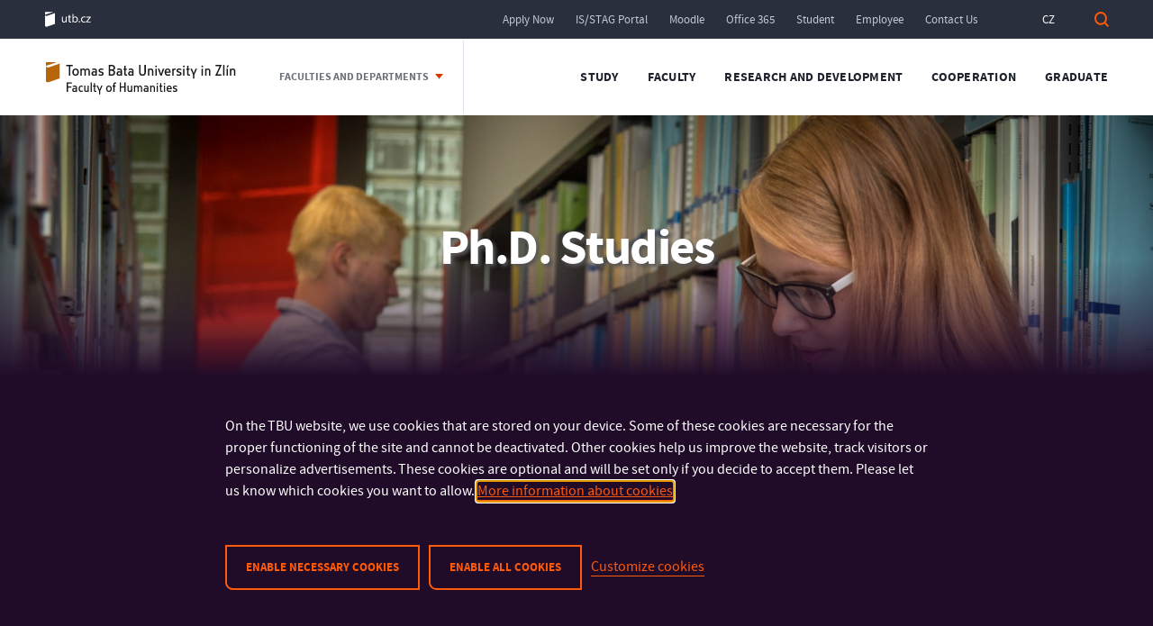

--- FILE ---
content_type: text/html; charset=UTF-8
request_url: https://fhs.utb.cz/en/research-and-development/ph-d-studies/supervisors/
body_size: 20135
content:
<!DOCTYPE html>
<html lang="en-US" class="no-js" style="margin-top: 0px !important">
<head>
    <!-- Google Tag Manager -->
    <script>(function(w,d,s,l,i){w[l]=w[l]||[];w[l].push({'gtm.start':
            new Date().getTime(),event:'gtm.js'});var f=d.getElementsByTagName(s)[0],
            j=d.createElement(s),dl=l!='dataLayer'?'&l='+l:'';j.async=true;j.src=
            'https://www.googletagmanager.com/gtm.js?id='+i+dl;f.parentNode.insertBefore(j,f);
        })(window,document,'script','dataLayer','GTM-N6VDL4C');</script>
    <!-- End Google Tag Manager -->
	<meta charset="UTF-8">
    <title>Supervisors - Faculty of Humanities</title>

    <meta name="viewport" content="width=device-width, initial-scale=1.0" />
	<link rel="profile" href="https://gmpg.org/xfn/11">
	<!--[if lt IE 9]>
	<script src="https://fhs.utb.cz/wp-content/themes/utb/js/html5.js"></script>
	<![endif]-->

	<meta name='robots' content='index, follow, max-image-preview:large, max-snippet:-1, max-video-preview:-1' />

	<!-- This site is optimized with the Yoast SEO plugin v22.2 - https://yoast.com/wordpress/plugins/seo/ -->
	<title>Supervisors - Faculty of Humanities</title>
	<link rel="canonical" href="https://fhs.utb.cz/en/research-and-development/ph-d-studies/supervisors/" />
	<meta property="og:locale" content="en_US" />
	<meta property="og:type" content="article" />
	<meta property="og:title" content="Supervisors - Faculty of Humanities" />
	<meta property="og:description" content="Supervisors in academic year 2024/2025" />
	<meta property="og:url" content="https://fhs.utb.cz/en/research-and-development/ph-d-studies/supervisors/" />
	<meta property="og:site_name" content="Faculty of Humanities" />
	<meta property="article:modified_time" content="2025-03-26T07:44:49+00:00" />
	<meta name="twitter:card" content="summary_large_image" />
	<meta name="twitter:label1" content="Est. reading time" />
	<meta name="twitter:data1" content="1 minute" />
	<script type="application/ld+json" class="yoast-schema-graph">{"@context":"https://schema.org","@graph":[{"@type":"WebPage","@id":"https://fhs.utb.cz/en/research-and-development/ph-d-studies/supervisors/","url":"https://fhs.utb.cz/en/research-and-development/ph-d-studies/supervisors/","name":"Supervisors - Faculty of Humanities","isPartOf":{"@id":"https://fhs.utb.cz/en/#website"},"datePublished":"2018-03-19T14:11:30+00:00","dateModified":"2025-03-26T07:44:49+00:00","breadcrumb":{"@id":"https://fhs.utb.cz/en/research-and-development/ph-d-studies/supervisors/#breadcrumb"},"inLanguage":"en-US","potentialAction":[{"@type":"ReadAction","target":["https://fhs.utb.cz/en/research-and-development/ph-d-studies/supervisors/"]}]},{"@type":"BreadcrumbList","@id":"https://fhs.utb.cz/en/research-and-development/ph-d-studies/supervisors/#breadcrumb","itemListElement":[{"@type":"ListItem","position":1,"name":"Domů","item":"https://fhs.utb.cz/en/"},{"@type":"ListItem","position":2,"name":"Research and Development","item":"https://fhs.utb.cz/en/research-and-development/"},{"@type":"ListItem","position":3,"name":"Ph.D. Studies","item":"https://fhs.utb.cz/en/research-and-development/ph-d-studies/"},{"@type":"ListItem","position":4,"name":"Supervisors"}]},{"@type":"WebSite","@id":"https://fhs.utb.cz/en/#website","url":"https://fhs.utb.cz/en/","name":"Faculty of Humanities","description":"Tomas Bata University in Zlín","publisher":{"@id":"https://fhs.utb.cz/en/#organization"},"potentialAction":[{"@type":"SearchAction","target":{"@type":"EntryPoint","urlTemplate":"https://fhs.utb.cz/en/?s={search_term_string}"},"query-input":"required name=search_term_string"}],"inLanguage":"en-US"},{"@type":"Organization","@id":"https://fhs.utb.cz/en/#organization","name":"Faculty of Humanities","url":"https://fhs.utb.cz/en/","logo":{"@type":"ImageObject","inLanguage":"en-US","@id":"https://fhs.utb.cz/en/#/schema/logo/image/","url":"https://fhs.utb.cz/wp-content/uploads/2017/12/FHS_CZ.png","contentUrl":"https://fhs.utb.cz/wp-content/uploads/2017/12/FHS_CZ.png","width":179,"height":35,"caption":"Faculty of Humanities"},"image":{"@id":"https://fhs.utb.cz/en/#/schema/logo/image/"}}]}</script>
	<!-- / Yoast SEO plugin. -->


<link rel='dns-prefetch' href='//ajax.googleapis.com' />
<link rel="alternate" type="application/rss+xml" title="Faculty of Humanities &raquo; Feed" href="https://fhs.utb.cz/en/feed/" />
<link rel="alternate" type="application/rss+xml" title="Faculty of Humanities &raquo; Comments Feed" href="https://fhs.utb.cz/en/comments/feed/" />
<script type="text/javascript">
/* <![CDATA[ */
window._wpemojiSettings = {"baseUrl":"https:\/\/s.w.org\/images\/core\/emoji\/14.0.0\/72x72\/","ext":".png","svgUrl":"https:\/\/s.w.org\/images\/core\/emoji\/14.0.0\/svg\/","svgExt":".svg","source":{"concatemoji":"https:\/\/fhs.utb.cz\/wp-includes\/js\/wp-emoji-release.min.js?ver=6.4.1"}};
/*! This file is auto-generated */
!function(i,n){var o,s,e;function c(e){try{var t={supportTests:e,timestamp:(new Date).valueOf()};sessionStorage.setItem(o,JSON.stringify(t))}catch(e){}}function p(e,t,n){e.clearRect(0,0,e.canvas.width,e.canvas.height),e.fillText(t,0,0);var t=new Uint32Array(e.getImageData(0,0,e.canvas.width,e.canvas.height).data),r=(e.clearRect(0,0,e.canvas.width,e.canvas.height),e.fillText(n,0,0),new Uint32Array(e.getImageData(0,0,e.canvas.width,e.canvas.height).data));return t.every(function(e,t){return e===r[t]})}function u(e,t,n){switch(t){case"flag":return n(e,"\ud83c\udff3\ufe0f\u200d\u26a7\ufe0f","\ud83c\udff3\ufe0f\u200b\u26a7\ufe0f")?!1:!n(e,"\ud83c\uddfa\ud83c\uddf3","\ud83c\uddfa\u200b\ud83c\uddf3")&&!n(e,"\ud83c\udff4\udb40\udc67\udb40\udc62\udb40\udc65\udb40\udc6e\udb40\udc67\udb40\udc7f","\ud83c\udff4\u200b\udb40\udc67\u200b\udb40\udc62\u200b\udb40\udc65\u200b\udb40\udc6e\u200b\udb40\udc67\u200b\udb40\udc7f");case"emoji":return!n(e,"\ud83e\udef1\ud83c\udffb\u200d\ud83e\udef2\ud83c\udfff","\ud83e\udef1\ud83c\udffb\u200b\ud83e\udef2\ud83c\udfff")}return!1}function f(e,t,n){var r="undefined"!=typeof WorkerGlobalScope&&self instanceof WorkerGlobalScope?new OffscreenCanvas(300,150):i.createElement("canvas"),a=r.getContext("2d",{willReadFrequently:!0}),o=(a.textBaseline="top",a.font="600 32px Arial",{});return e.forEach(function(e){o[e]=t(a,e,n)}),o}function t(e){var t=i.createElement("script");t.src=e,t.defer=!0,i.head.appendChild(t)}"undefined"!=typeof Promise&&(o="wpEmojiSettingsSupports",s=["flag","emoji"],n.supports={everything:!0,everythingExceptFlag:!0},e=new Promise(function(e){i.addEventListener("DOMContentLoaded",e,{once:!0})}),new Promise(function(t){var n=function(){try{var e=JSON.parse(sessionStorage.getItem(o));if("object"==typeof e&&"number"==typeof e.timestamp&&(new Date).valueOf()<e.timestamp+604800&&"object"==typeof e.supportTests)return e.supportTests}catch(e){}return null}();if(!n){if("undefined"!=typeof Worker&&"undefined"!=typeof OffscreenCanvas&&"undefined"!=typeof URL&&URL.createObjectURL&&"undefined"!=typeof Blob)try{var e="postMessage("+f.toString()+"("+[JSON.stringify(s),u.toString(),p.toString()].join(",")+"));",r=new Blob([e],{type:"text/javascript"}),a=new Worker(URL.createObjectURL(r),{name:"wpTestEmojiSupports"});return void(a.onmessage=function(e){c(n=e.data),a.terminate(),t(n)})}catch(e){}c(n=f(s,u,p))}t(n)}).then(function(e){for(var t in e)n.supports[t]=e[t],n.supports.everything=n.supports.everything&&n.supports[t],"flag"!==t&&(n.supports.everythingExceptFlag=n.supports.everythingExceptFlag&&n.supports[t]);n.supports.everythingExceptFlag=n.supports.everythingExceptFlag&&!n.supports.flag,n.DOMReady=!1,n.readyCallback=function(){n.DOMReady=!0}}).then(function(){return e}).then(function(){var e;n.supports.everything||(n.readyCallback(),(e=n.source||{}).concatemoji?t(e.concatemoji):e.wpemoji&&e.twemoji&&(t(e.twemoji),t(e.wpemoji)))}))}((window,document),window._wpemojiSettings);
/* ]]> */
</script>
<style id='wp-emoji-styles-inline-css' type='text/css'>

	img.wp-smiley, img.emoji {
		display: inline !important;
		border: none !important;
		box-shadow: none !important;
		height: 1em !important;
		width: 1em !important;
		margin: 0 0.07em !important;
		vertical-align: -0.1em !important;
		background: none !important;
		padding: 0 !important;
	}
</style>
<style id='wp-block-library-inline-css' type='text/css'>
:root{--wp-admin-theme-color:#007cba;--wp-admin-theme-color--rgb:0,124,186;--wp-admin-theme-color-darker-10:#006ba1;--wp-admin-theme-color-darker-10--rgb:0,107,161;--wp-admin-theme-color-darker-20:#005a87;--wp-admin-theme-color-darker-20--rgb:0,90,135;--wp-admin-border-width-focus:2px;--wp-block-synced-color:#7a00df;--wp-block-synced-color--rgb:122,0,223}@media (min-resolution:192dpi){:root{--wp-admin-border-width-focus:1.5px}}.wp-element-button{cursor:pointer}:root{--wp--preset--font-size--normal:16px;--wp--preset--font-size--huge:42px}:root .has-very-light-gray-background-color{background-color:#eee}:root .has-very-dark-gray-background-color{background-color:#313131}:root .has-very-light-gray-color{color:#eee}:root .has-very-dark-gray-color{color:#313131}:root .has-vivid-green-cyan-to-vivid-cyan-blue-gradient-background{background:linear-gradient(135deg,#00d084,#0693e3)}:root .has-purple-crush-gradient-background{background:linear-gradient(135deg,#34e2e4,#4721fb 50%,#ab1dfe)}:root .has-hazy-dawn-gradient-background{background:linear-gradient(135deg,#faaca8,#dad0ec)}:root .has-subdued-olive-gradient-background{background:linear-gradient(135deg,#fafae1,#67a671)}:root .has-atomic-cream-gradient-background{background:linear-gradient(135deg,#fdd79a,#004a59)}:root .has-nightshade-gradient-background{background:linear-gradient(135deg,#330968,#31cdcf)}:root .has-midnight-gradient-background{background:linear-gradient(135deg,#020381,#2874fc)}.has-regular-font-size{font-size:1em}.has-larger-font-size{font-size:2.625em}.has-normal-font-size{font-size:var(--wp--preset--font-size--normal)}.has-huge-font-size{font-size:var(--wp--preset--font-size--huge)}.has-text-align-center{text-align:center}.has-text-align-left{text-align:left}.has-text-align-right{text-align:right}#end-resizable-editor-section{display:none}.aligncenter{clear:both}.items-justified-left{justify-content:flex-start}.items-justified-center{justify-content:center}.items-justified-right{justify-content:flex-end}.items-justified-space-between{justify-content:space-between}.screen-reader-text{clip:rect(1px,1px,1px,1px);word-wrap:normal!important;border:0;-webkit-clip-path:inset(50%);clip-path:inset(50%);height:1px;margin:-1px;overflow:hidden;padding:0;position:absolute;width:1px}.screen-reader-text:focus{clip:auto!important;background-color:#ddd;-webkit-clip-path:none;clip-path:none;color:#444;display:block;font-size:1em;height:auto;left:5px;line-height:normal;padding:15px 23px 14px;text-decoration:none;top:5px;width:auto;z-index:100000}html :where(.has-border-color){border-style:solid}html :where([style*=border-top-color]){border-top-style:solid}html :where([style*=border-right-color]){border-right-style:solid}html :where([style*=border-bottom-color]){border-bottom-style:solid}html :where([style*=border-left-color]){border-left-style:solid}html :where([style*=border-width]){border-style:solid}html :where([style*=border-top-width]){border-top-style:solid}html :where([style*=border-right-width]){border-right-style:solid}html :where([style*=border-bottom-width]){border-bottom-style:solid}html :where([style*=border-left-width]){border-left-style:solid}html :where(img[class*=wp-image-]){height:auto;max-width:100%}:where(figure){margin:0 0 1em}html :where(.is-position-sticky){--wp-admin--admin-bar--position-offset:var(--wp-admin--admin-bar--height,0px)}@media screen and (max-width:600px){html :where(.is-position-sticky){--wp-admin--admin-bar--position-offset:0px}}
</style>
<style id='classic-theme-styles-inline-css' type='text/css'>
/*! This file is auto-generated */
.wp-block-button__link{color:#fff;background-color:#32373c;border-radius:9999px;box-shadow:none;text-decoration:none;padding:calc(.667em + 2px) calc(1.333em + 2px);font-size:1.125em}.wp-block-file__button{background:#32373c;color:#fff;text-decoration:none}
</style>
<link rel='stylesheet' id='cookie-law-info-css' href='https://fhs.utb.cz/wp-content/plugins/webtoffee-gdpr-cookie-consent/public/css/cookie-law-info-public.css?ver=2.5.9' type='text/css' media='all' />
<link rel='stylesheet' id='cookie-law-info-gdpr-css' href='https://fhs.utb.cz/wp-content/plugins/webtoffee-gdpr-cookie-consent/public/css/cookie-law-info-gdpr.css?ver=2.5.9' type='text/css' media='all' />
<style id='cookie-law-info-gdpr-inline-css' type='text/css'>
.cli-modal-content, .cli-tab-content { background-color: #ffffff; }.cli-privacy-content-text, .cli-modal .cli-modal-dialog, .cli-tab-container p, a.cli-privacy-readmore { color: #000000; }.cli-tab-header { background-color: #f2f2f2; }.cli-tab-header, .cli-tab-header a.cli-nav-link,span.cli-necessary-caption,.cli-switch .cli-slider:after { color: #000000; }.cli-switch .cli-slider:before { background-color: #ffffff; }.cli-switch input:checked + .cli-slider:before { background-color: #ffffff; }.cli-switch .cli-slider { background-color: #e3e1e8; }.cli-switch input:checked + .cli-slider { background-color: #28a745; }.cli-modal-close svg { fill: #000000; }.cli-tab-footer .wt-cli-privacy-accept-all-btn { background-color: #00acad; color: #ffffff}.cli-tab-footer .wt-cli-privacy-accept-btn { background-color: #00acad; color: #ffffff}.cli-tab-header a:before{ border-right: 1px solid #000000; border-bottom: 1px solid #000000; }
</style>
<link rel='stylesheet' id='utb-style-css' href='https://fhs.utb.cz/wp-content/themes/utb/style.css?ver=1.0.42' type='text/css' media='all' />
<link rel='stylesheet' id='utb-cookie-css' href='https://fhs.utb.cz/wp-content/themes/utb/assets/css/cookie-law-info-public.css?ver=1.0' type='text/css' media='all' />
<link rel='stylesheet' id='jquery-ui-theme-smoothness-css' href='//ajax.googleapis.com/ajax/libs/jqueryui/1.13.2/themes/smoothness/jquery-ui.css?ver=6.4.1' type='text/css' media='all' />
<link rel='stylesheet' id='selectmenu-style-css' href='https://fhs.utb.cz/wp-content/themes/utb/assets/css/selectmenu.css?ver=1.0' type='text/css' media='all' />
<link rel='stylesheet' id='dashicons-css' href='https://fhs.utb.cz/wp-includes/css/dashicons.min.css?ver=6.4.1' type='text/css' media='all' />
<link rel='stylesheet' id='landingpage-style-css' href='https://fhs.utb.cz/wp-content/themes/utb/assets/css/landingpage-kit.css?ver=1.0' type='text/css' media='all' />
<link rel='stylesheet' id='landingpage-style-v2-css' href='https://fhs.utb.cz/wp-content/themes/utb/assets/css/landingpage-v2.css?ver=2.0' type='text/css' media='all' />
<link rel='stylesheet' id='slick-style-css' href='https://fhs.utb.cz/wp-content/themes/utb/assets/css/slick.css?ver=1.0' type='text/css' media='all' />
<script type="text/javascript" src="https://fhs.utb.cz/wp-includes/js/jquery/jquery.min.js?ver=3.7.1" id="jquery-core-js"></script>
<script type="text/javascript" src="https://fhs.utb.cz/wp-includes/js/jquery/jquery-migrate.min.js?ver=3.4.1" id="jquery-migrate-js"></script>
<script type="text/javascript" id="cookie-law-info-js-extra">
/* <![CDATA[ */
var Cli_Data = {"nn_cookie_ids":["pll_language","X-AB","yt.innertube::nextId","MUID","NID","_gcl_au","_ga_1HP1PTTJR4","_ga","_gid","_gat_UA-120672567-1","sid","CONSENT","vuid","qtrans_front_language","PHPSESSID","test_cookie","_fbp","fr","IDE","YSC","VISITOR_INFO1_LIVE","yt-remote-device-id","yt-remote-connected-devices","yt.innertube::requests","mdocs-f23d4887cc59eaf5d74998a5389151af","_dc_gtm_UA-120672567-6","_dc_gtm_UA-120672567-7"],"non_necessary_cookies":{"necessary":["pll_language","cookielawinfo-checkbox-advertisement","qtrans_front_language","PHPSESSID","mdocs-f23d4887cc59eaf5d74998a5389151af"],"functional":["X-AB"],"analytics":["_gcl_au","_ga_1HP1PTTJR4","_ga","_gid","_gat_UA-120672567-1","sid","CONSENT","vuid","_dc_gtm_UA-120672567-6","_dc_gtm_UA-120672567-7"],"advertisement":["yt.innertube::nextId","MUID","NID","test_cookie","_fbp","fr","IDE","YSC","VISITOR_INFO1_LIVE","yt-remote-device-id","yt-remote-connected-devices","yt.innertube::requests"]},"cookielist":{"necessary":{"id":1490,"status":true,"priority":0,"title":"Necessary","strict":true,"default_state":false,"ccpa_optout":false,"loadonstart":false},"functional":{"id":1880,"status":true,"priority":5,"title":"Functional","strict":false,"default_state":false,"ccpa_optout":false,"loadonstart":false},"analytics":{"id":1496,"status":true,"priority":3,"title":"Analytical","strict":false,"default_state":false,"ccpa_optout":false,"loadonstart":false},"advertisement":{"id":1498,"status":true,"priority":2,"title":"Marketing","strict":false,"default_state":false,"ccpa_optout":false,"loadonstart":false}},"ajax_url":"https:\/\/fhs.utb.cz\/wp-admin\/admin-ajax.php","current_lang":"en","security":"fd5f0db7e7","eu_countries":["GB"],"geoIP":"disabled","use_custom_geolocation_api":"","custom_geolocation_api":"https:\/\/geoip.cookieyes.com\/geoip\/checker\/result.php","consentVersion":"1","strictlyEnabled":["necessary","obligatoire"],"cookieDomain":"","privacy_length":"250","ccpaEnabled":"","ccpaRegionBased":"","ccpaBarEnabled":"","ccpaType":"gdpr","triggerDomRefresh":"","secure_cookies":""};
var log_object = {"ajax_url":"https:\/\/fhs.utb.cz\/wp-admin\/admin-ajax.php"};
/* ]]> */
</script>
<script type="text/javascript" src="https://fhs.utb.cz/wp-content/plugins/webtoffee-gdpr-cookie-consent/public/js/cookie-law-info-public.js?ver=2.5.9" id="cookie-law-info-js"></script>
<script type="text/javascript" src="https://fhs.utb.cz/wp-includes/js/jquery/ui/core.min.js?ver=1.13.2" id="jquery-ui-core-js"></script>
<script type="text/javascript" src="https://fhs.utb.cz/wp-includes/js/jquery/ui/menu.min.js?ver=1.13.2" id="jquery-ui-menu-js"></script>
<script type="text/javascript" src="https://fhs.utb.cz/wp-includes/js/dist/vendor/wp-polyfill-inert.min.js?ver=3.1.2" id="wp-polyfill-inert-js"></script>
<script type="text/javascript" src="https://fhs.utb.cz/wp-includes/js/dist/vendor/regenerator-runtime.min.js?ver=0.14.0" id="regenerator-runtime-js"></script>
<script type="text/javascript" src="https://fhs.utb.cz/wp-includes/js/dist/vendor/wp-polyfill.min.js?ver=3.15.0" id="wp-polyfill-js"></script>
<script type="text/javascript" src="https://fhs.utb.cz/wp-includes/js/dist/dom-ready.min.js?ver=392bdd43726760d1f3ca" id="wp-dom-ready-js"></script>
<script type="text/javascript" src="https://fhs.utb.cz/wp-includes/js/dist/hooks.min.js?ver=c6aec9a8d4e5a5d543a1" id="wp-hooks-js"></script>
<script type="text/javascript" src="https://fhs.utb.cz/wp-includes/js/dist/i18n.min.js?ver=7701b0c3857f914212ef" id="wp-i18n-js"></script>
<script type="text/javascript" id="wp-i18n-js-after">
/* <![CDATA[ */
wp.i18n.setLocaleData( { 'text direction\u0004ltr': [ 'ltr' ] } );
/* ]]> */
</script>
<script type="text/javascript" src="https://fhs.utb.cz/wp-includes/js/dist/a11y.min.js?ver=7032343a947cfccf5608" id="wp-a11y-js"></script>
<script type="text/javascript" id="jquery-ui-autocomplete-js-extra">
/* <![CDATA[ */
var uiAutocompleteL10n = {"noResults":"No results found.","oneResult":"1 result found. Use up and down arrow keys to navigate.","manyResults":"%d results found. Use up and down arrow keys to navigate.","itemSelected":"Item selected."};
/* ]]> */
</script>
<script type="text/javascript" src="https://fhs.utb.cz/wp-includes/js/jquery/ui/autocomplete.min.js?ver=1.13.2" id="jquery-ui-autocomplete-js"></script>
<script type="text/javascript" src="https://fhs.utb.cz/wp-content/themes/utb/assets/js/course-title-search-box.js?ver=6.4.1" id="course-title-js"></script>
<script type="text/javascript" id="slick-js-extra">
/* <![CDATA[ */
var slickLang = {"next":"Dal\u0161\u00ed","prev":"P\u0159edchoz\u00ed"};
/* ]]> */
</script>
<script type="text/javascript" src="https://fhs.utb.cz/wp-content/themes/utb/assets/js/slick.js?ver=1.0" id="slick-js"></script>
<script type="text/javascript" src="https://fhs.utb.cz/wp-content/themes/utb/assets/js/fadeinup.js?ver=6.4.1" id="fadeinup-js"></script>
		<script>
			const redact_ad_data = false;
			let wt_cli_ad_storage, wt_cli_analytics_storage, wt_cli_functionality_storage, wt_cli_waiting_period;
			let wt_url_passthrough = true;
			let wt_cli_bypass = 0;
			// Set values for wt_cli_advertisement_category, wt_cli_analytics_category, wt_cli_functional_category
			let wt_cli_advertisement_category = 'advertisement';
			let wt_cli_analytics_category = 'analytics';
			let wt_cli_functional_category = 'functional';

			window.dataLayer = window.dataLayer || [];
			//Set default state 
			update_default_state(wt_cli_advertisement_category, wt_cli_analytics_category, wt_cli_functional_category);

			function update_default_state(wt_cli_advertisement_category, wt_cli_analytics_category, wt_cli_functional_category) {
				let wt_cookie_policy_val = getCookie(`viewed_cookie_policy`, true);
				let wt_analytics_cookie_val = getCookie(`cookielawinfo-checkbox-${wt_cli_analytics_category}`);
				let wt_advertisement_cookie_val = getCookie(`cookielawinfo-checkbox-${wt_cli_advertisement_category}`);
				let wt_functional_cookie_val = getCookie(`cookielawinfo-checkbox-${wt_cli_functional_category}`);
				wt_cli_ad_storage = (wt_advertisement_cookie_val === 'yes' && wt_cookie_policy_val) ? 'granted' : 'denied';
				wt_cli_analytics_storage = (wt_analytics_cookie_val === 'yes' && wt_cookie_policy_val) ? 'granted' : 'denied';
				wt_cli_functionality_storage = (wt_functional_cookie_val === 'yes' && wt_cookie_policy_val) ? 'granted' : 'denied';
				wt_cli_waiting_period = 500;
				//Support for cookie scanner
				if (wt_cli_bypass) {
					wt_cli_ad_storage = wt_cli_analytics_storage = wt_cli_functionality_storage = 'granted';
					wt_cli_waiting_period = 100;
				}
				gtag("consent", "default", {
					ad_storage: wt_cli_ad_storage,
					ad_user_data: wt_cli_ad_storage,
					ad_personalization: wt_cli_ad_storage,
					analytics_storage: wt_cli_analytics_storage,
					functionality_storage: wt_cli_functionality_storage,
					personalization_storage: wt_cli_functionality_storage,
					security_storage: "granted",
					wait_for_update: wt_cli_waiting_period,
				});
			}

			function gtag() {
				dataLayer.push(arguments);
			}

			gtag("set", "ads_data_redaction", true);
			gtag("set", "url_passthrough", wt_url_passthrough);

			// Function to update consent based on user acceptance
			function CookieLawInfo_Accept_Callback() {
				checkConsentInitialized();
			}

			// Function to update consent on reject all
			function CookieLawInfo_Reject_Callback() {
				checkConsentInitialized();
			}

			function checkConsentInitialized() {
				// Define a variable to store the retry interval
				const retryInterval = 100; // milliseconds

				function tryToUpdateConsent() {
					// Check if CLI.consent is not loaded yet
					if (typeof CLI === 'undefined' || Object.keys(CLI.consent).length === 0) {
						// If not loaded, wait for the retry interval and retry
						setTimeout(tryToUpdateConsent, retryInterval);
						return;
					}
					// If CLI.consent is loaded, proceed with updating consent status
					setTimeout(update_consent_status, 500); // Delaying the function call for 0.5 seconds
				}

				// Start the initial attempt to update consent
				tryToUpdateConsent();
			}

			function update_consent_status() {
				// Your logic for accepting cookie consent
				wt_cli_ad_storage = 'denied';
				wt_cli_analytics_storage = 'denied';
				wt_cli_functionality_storage = 'denied';
				if (CLI.consent[wt_cli_advertisement_category] == true) {
					wt_cli_ad_storage = 'granted';
				}
				if (CLI.consent[wt_cli_analytics_category] == true) {
					wt_cli_analytics_storage = 'granted';
				}
				if (CLI.consent[wt_cli_functional_category] == true) {
					wt_cli_functionality_storage = 'granted';
				}
				//Support for cookie scanner
				if (wt_cli_bypass) {
					wt_cli_ad_storage = wt_cli_analytics_storage = wt_cli_functionality_storage = 'granted';
					wt_cli_waiting_period = 100;
				}
				gtag('consent', 'update', {
					'ad_storage': wt_cli_ad_storage,
					'ad_user_data': wt_cli_ad_storage,
					'ad_personalization': wt_cli_ad_storage,
					'analytics_storage': wt_cli_analytics_storage,
					'functionality_storage': wt_cli_functionality_storage,
					'personalization_storage': wt_cli_functionality_storage,
					'security_storage': "granted",
				});
				set_ads_data_redaction();
			}

			function set_ads_data_redaction() {
				if (redact_ad_data && wt_cli_ad_storage == 'denied') {
					gtag('set', 'ads_data_redaction', true);
				}
			}

			function getCookie(name, force = false) {
				const value = "; " + document.cookie;
				const parts = value.split("; " + name + "=");
				if (parts.length === 2) {
					return parts.pop().split(";").shift();
				}
				return force ? false : 'no'; // Return 'false' if cookie doesn't exist and force is true
			}
		</script>
	<link rel="https://api.w.org/" href="https://fhs.utb.cz/wp-json/" /><link rel="alternate" type="application/json" href="https://fhs.utb.cz/wp-json/wp/v2/pages/2377" /><link rel="EditURI" type="application/rsd+xml" title="RSD" href="https://fhs.utb.cz/xmlrpc.php?rsd" />
<meta name="generator" content="WordPress 6.4.1" />
<link rel='shortlink' href='https://fhs.utb.cz/?p=2377' />
<link rel="alternate" type="application/json+oembed" href="https://fhs.utb.cz/wp-json/oembed/1.0/embed?url=https%3A%2F%2Ffhs.utb.cz%2Fen%2Fresearch-and-development%2Fph-d-studies%2Fsupervisors%2F" />
<link rel="alternate" type="text/xml+oembed" href="https://fhs.utb.cz/wp-json/oembed/1.0/embed?url=https%3A%2F%2Ffhs.utb.cz%2Fen%2Fresearch-and-development%2Fph-d-studies%2Fsupervisors%2F&#038;format=xml" />
<link rel="icon" href="https://fhs.utb.cz/wp-content/uploads/2018/04/cropped-FHS_ico-1-32x32.png" sizes="32x32" />
<link rel="icon" href="https://fhs.utb.cz/wp-content/uploads/2018/04/cropped-FHS_ico-1-192x192.png" sizes="192x192" />
<link rel="apple-touch-icon" href="https://fhs.utb.cz/wp-content/uploads/2018/04/cropped-FHS_ico-1-180x180.png" />
<meta name="msapplication-TileImage" content="https://fhs.utb.cz/wp-content/uploads/2018/04/cropped-FHS_ico-1-270x270.png" />

    
    
    <link rel="preload" href="https://fhs.utb.cz/wp-content/themes/utb/assets/fonts/utbtext-regular-webfont.eot" as="font" type="application/vnd.ms-fontobject" crossorigin>
    <link rel="preload" href="https://fhs.utb.cz/wp-content/themes/utb/assets/fonts/utbtext-regular-webfont.woff" as="font" type="font/woff" crossorigin>
    <link rel="preload" href="https://fhs.utb.cz/wp-content/themes/utb/assets/fonts/utbtext-regular-webfont.ttf" as="font" type="font/ttf" crossorigin>
    <link rel="preload" href="https://fhs.utb.cz/wp-content/themes/utb/assets/fonts/utbtext-regular-webfont.svg" as="font" type="image/svg+xml" crossorigin>

    <link rel="preload" href="https://fhs.utb.cz/wp-content/themes/utb/assets/fonts/utbtext-bold-webfont.eot" as="font" type="application/vnd.ms-fontobject" crossorigin>
    <link rel="preload" href="https://fhs.utb.cz/wp-content/themes/utb/assets/fonts/utbtext-bold-webfont.woff" as="font" type="font/woff" crossorigin>
    <link rel="preload" href="https://fhs.utb.cz/wp-content/themes/utb/assets/fonts/utbtext-bold-webfont.ttf" as="font" type="font/ttf" crossorigin>
    <link rel="preload" href="https://fhs.utb.cz/wp-content/themes/utb/assets/fonts/utbtext-bold-webfont.svg" as="font" type="image/svg+xml" crossorigin>

    <link href="https://fonts.googleapis.com/css2?family=Raleway:wght@800&display=swap" rel="stylesheet">

</head>

<body class="page-template page-template-left_menu_child_page page-template-left_menu_child_page-php page page-id-2377 page-child parent-pageid-2268 wp-custom-logo">
<!-- Google Tag Manager (noscript) -->
<noscript><iframe src="https://www.googletagmanager.com/ns.html?id=GTM-N6VDL4C"
                  height="0" width="0" style="display:none;visibility:hidden"></iframe></noscript>
<!-- End Google Tag Manager (noscript) -->
<div id="page" class="hfeed site">
    <header class="header">


        <h1 class="screenReaderElement">Tomas Bata University in Zlín</h1>
        <div class="header-topbar">
            <div class="container">
                <div class="col-lg-12">

                                            <a href="https://www.utb.cz/" class="header-root pull-left" aria-label="Tomas Bata University in Zlín">utb.cz</a>
                    
                    <a class="header-search pull-right show-search" tabindex="0" role="button" aria-expanded="false">
                        Search                    </a>
                    <div class="pull-right">
                        <ul class="utb-lang-switcher">
                            	<li class="lang-item lang-item-3 lang-item-cs no-translation lang-item-first"><a  lang="cs-CZ" hreflang="cs-CZ" href="https://fhs.utb.cz/">CZ</a></li>
                        </ul>


                        <div class="mobile-social">
                            <a href="https://www.facebook.com/fhs.utb/" class="ms-fb">
                                Facebook
                            </a>
                            <a href="https://www.instagram.com/fhs.utb/" class="ms-ig">
                                Instagram
                            </a>
                            <a href="https://twitter.com/fhs_utb" class="ms-tw">
                                Twitter
                            </a>
                        </div>
                    </div>
                    <nav class="pull-right" aria-label="Top navigation">
                        <h2 class="screenReaderElement">
                            Top navigation                        </h2>
                        <div class="menu-top-menu-en-container"><ul id="menu-top-menu-en" class="menu"><li id="menu-item-1384" class="menu-item menu-item-type-custom menu-item-object-custom menu-item-1384"><a href="https://www.utb.cz/en/admissions/study-in-english/apply-now/">Apply Now</a></li>
<li id="menu-item-1386" class="menu-item menu-item-type-custom menu-item-object-custom menu-item-1386"><a href="https://stag.utb.cz/portal/studium/index.html?pc_lang=en">IS/STAG Portal</a></li>
<li id="menu-item-30393" class="menu-item menu-item-type-custom menu-item-object-custom menu-item-30393"><a href="https://moodle.utb.cz/login/index.php?lang=en">Moodle</a></li>
<li id="menu-item-7848" class="menu-item menu-item-type-custom menu-item-object-custom menu-item-7848"><a href="http://office365.utb.cz">Office 365</a></li>
<li id="menu-item-1380" class="menu-item menu-item-type-custom menu-item-object-custom menu-item-1380"><a href="https://www.utb.cz/student-2/">Student</a></li>
<li id="menu-item-1385" class="menu-item menu-item-type-custom menu-item-object-custom menu-item-1385"><a href="https://www.utb.cz/en/">Employee</a></li>
<li id="menu-item-1383" class="menu-item menu-item-type-custom menu-item-object-custom menu-item-1383"><a href="https://fhs.utb.cz/en/contacts/">Contact Us</a></li>
</ul></div>                    </nav>
                </div>
            </div>
        </div>

        <div class="header-mainbar">
            <div class="container">
                <div class="col-lg-12">
                    <a class="main-logo pull-left"
                    style="background-image: url(https://fhs.utb.cz/wp-content/themes/utb/assets/images/loga/fhs-en.svg); image-rendering: crisp-edges;"                        href="https://fhs.utb.cz/en/" rel="home">Faculty of Humanities                    </a>
                    <a class="header-btn pull-left show-facults" tabindex="0" role="button" aria-expanded="false">
                        Faculties and departments                    </a>
                    <a href="#mainNav" class="menu-burger">
                        Open in navigation                    </a>
                    <nav id="mainNav" class="pull-right" aria-label="Main navigation">
                        <h2 class="screenReaderElement">
                            Main navigation                        </h2>

                        <ul id="menu-main-menu-en" class="menu"><li id="menu-item-1253" class="menu-item menu-item-type-post_type menu-item-object-page menu-item-has-children menu-item-1253"><a href="https://fhs.utb.cz/en/study/">Study</a>
<div  class="submenu-element">
<ul class="container">	<li id="menu-item-1254" class="menu-item menu-item-type-post_type menu-item-object-page menu-item-has-children menu-item-1254"><strong><a href="https://fhs.utb.cz/en/study/degree-courses-offered/">Why to study at FHS</a></strong>
	<div  class="submenu-element">
<ul class="container">		<li id="menu-item-2302" class="menu-item menu-item-type-post_type menu-item-object-page menu-item-2302"><a href="https://fhs.utb.cz/en/study/degree-courses-offered/exchange-studies/">Exchange Studies</a></li>
		<li id="menu-item-2301" class="menu-item menu-item-type-post_type menu-item-object-page menu-item-2301"><a href="https://fhs.utb.cz/en/study/degree-courses-offered/degree-programme/">Degree Studies</a></li>
		<li id="menu-item-11775" class="menu-item menu-item-type-post_type menu-item-object-page menu-item-11775"><a href="https://fhs.utb.cz/en/study/degree-courses-offered/lifelong-learning/">Lifelong Learning</a></li>
</ul>	</div>
</li>
	<li id="menu-item-1255" class="menu-item menu-item-type-post_type menu-item-object-page menu-item-has-children menu-item-1255"><strong><a href="https://fhs.utb.cz/en/study/admission-requirements/">Application</a></strong>
	<div  class="submenu-element">
<ul class="container">		<li id="menu-item-2323" class="menu-item menu-item-type-post_type menu-item-object-page menu-item-2323"><a href="https://fhs.utb.cz/en/study/admission-requirements/how-to-apply/">How to Apply</a></li>
		<li id="menu-item-2322" class="menu-item menu-item-type-post_type menu-item-object-page menu-item-2322"><a href="https://fhs.utb.cz/en/study/admission-requirements/deadlines/">Deadlines</a></li>
		<li id="menu-item-2321" class="menu-item menu-item-type-post_type menu-item-object-page menu-item-2321"><a href="https://fhs.utb.cz/en/study/admission-requirements/apply-now/">Apply Now!</a></li>
</ul>	</div>
</li>
	<li id="menu-item-1257" class="menu-item menu-item-type-post_type menu-item-object-page menu-item-has-children menu-item-1257"><strong><a href="https://fhs.utb.cz/en/study/accommodation-and-catering/">Practical info</a></strong>
	<div  class="submenu-element">
<ul class="container">		<li id="menu-item-2357" class="menu-item menu-item-type-post_type menu-item-object-page menu-item-2357"><a href="https://fhs.utb.cz/en/study/accommodation-and-catering/buddy-system-zlin/">ESN Erasmus student Network Zlín</a></li>
		<li id="menu-item-2356" class="menu-item menu-item-type-post_type menu-item-object-page menu-item-2356"><a href="https://fhs.utb.cz/en/study/accommodation-and-catering/sholarships/">Sholarships</a></li>
		<li id="menu-item-2355" class="menu-item menu-item-type-post_type menu-item-object-page menu-item-2355"><a href="https://fhs.utb.cz/en/study/accommodation-and-catering/acommodation/">Accommodation</a></li>
		<li id="menu-item-2354" class="menu-item menu-item-type-post_type menu-item-object-page menu-item-2354"><a href="https://fhs.utb.cz/en/study/accommodation-and-catering/cafeterias/">Cafeterias</a></li>
		<li id="menu-item-2353" class="menu-item menu-item-type-post_type menu-item-object-page menu-item-2353"><a href="https://fhs.utb.cz/en/study/accommodation-and-catering/study-with-handicap/">Study without Barriers</a></li>
		<li id="menu-item-25461" class="menu-item menu-item-type-post_type menu-item-object-page menu-item-25461"><a href="https://fhs.utb.cz/en/study/accommodation-and-catering/faq-covid-19/">FAQ: COVID-19</a></li>
</ul>	</div>
</li>
	<li id="menu-item-1258" class="menu-item menu-item-type-post_type menu-item-object-page menu-item-has-children menu-item-1258"><strong><a href="https://fhs.utb.cz/en/study/frequently-searched-info/">Frequently Searched Info</a></strong>
	<div  class="submenu-element">
<ul class="container">		<li id="menu-item-2351" class="menu-item menu-item-type-post_type menu-item-object-page menu-item-2351"><a href="https://fhs.utb.cz/en/study/frequently-searched-info/getting-to-zlin/">Getting to Zlín</a></li>
		<li id="menu-item-2350" class="menu-item menu-item-type-post_type menu-item-object-page menu-item-2350"><a href="https://fhs.utb.cz/en/study/frequently-searched-info/portal/">IS/STAG Portal</a></li>
		<li id="menu-item-1408" class="menu-item menu-item-type-post_type menu-item-object-page menu-item-1408"><a href="https://fhs.utb.cz/en/study/frequently-searched-info/templates-and-documents/">Templates and Documents</a></li>
		<li id="menu-item-2352" class="menu-item menu-item-type-post_type menu-item-object-page menu-item-2352"><a href="https://fhs.utb.cz/en/study/frequently-searched-info/tbu-wireless-network-guide/">Connecting to Wifi</a></li>
		<li id="menu-item-2349" class="menu-item menu-item-type-post_type menu-item-object-page menu-item-2349"><a href="https://fhs.utb.cz/en/study/frequently-searched-info/international-office/">International Office</a></li>
		<li id="menu-item-2348" class="menu-item menu-item-type-post_type menu-item-object-page menu-item-2348"><a href="https://fhs.utb.cz/en/study/frequently-searched-info/faq/">FAQ</a></li>
</ul>	</div>
</li>
</ul></div>
</li>
<li id="menu-item-1259" class="menu-item menu-item-type-post_type menu-item-object-page menu-item-has-children menu-item-1259"><a href="https://fhs.utb.cz/en/about-the-faculty/">Faculty</a>
<div  class="submenu-element">
<ul class="container">	<li id="menu-item-1274" class="menu-item menu-item-type-post_type menu-item-object-page menu-item-has-children menu-item-1274"><strong><a href="https://fhs.utb.cz/en/about-the-faculty/about/">About Us</a></strong>
	<div  class="submenu-element">
<ul class="container">		<li id="menu-item-1484" class="menu-item menu-item-type-post_type menu-item-object-page menu-item-1484"><a href="https://fhs.utb.cz/en/about-the-faculty/about/structure/">Structure</a></li>
		<li id="menu-item-2422" class="menu-item menu-item-type-post_type menu-item-object-page menu-item-2422"><a href="https://fhs.utb.cz/en/about-the-faculty/about/departments/">Departments and Centers</a></li>
		<li id="menu-item-1483" class="menu-item menu-item-type-post_type menu-item-object-page menu-item-1483"><a href="https://fhs.utb.cz/en/about-the-faculty/about/location-map/">Map</a></li>
		<li id="menu-item-2423" class="menu-item menu-item-type-post_type menu-item-object-page menu-item-2423"><a href="https://fhs.utb.cz/en/about-the-faculty/about/tour/">Tour</a></li>
</ul>	</div>
</li>
	<li id="menu-item-1273" class="menu-item menu-item-type-post_type menu-item-object-page menu-item-has-children menu-item-1273"><strong><a href="https://fhs.utb.cz/en/about-the-faculty/international/">International</a></strong>
	<div  class="submenu-element">
<ul class="container">		<li id="menu-item-1515" class="menu-item menu-item-type-post_type menu-item-object-page menu-item-1515"><a href="https://fhs.utb.cz/en/about-the-faculty/international/study-periods-and-traineeships-abroad/">Exchange Students</a></li>
		<li id="menu-item-1514" class="menu-item menu-item-type-post_type menu-item-object-page menu-item-1514"><a href="https://fhs.utb.cz/en/about-the-faculty/international/teaching-and-staff-training-abroad/">Staff Mobility</a></li>
		<li id="menu-item-1509" class="menu-item menu-item-type-post_type menu-item-object-page menu-item-1509"><a href="https://fhs.utb.cz/en/about-the-faculty/international/partner-institutions/">Partner Universities</a></li>
		<li id="menu-item-2441" class="menu-item menu-item-type-post_type menu-item-object-page menu-item-2441"><a href="https://fhs.utb.cz/en/about-the-faculty/international/international-week/">International Week</a></li>
		<li id="menu-item-1508" class="menu-item menu-item-type-post_type menu-item-object-page menu-item-1508"><a href="https://fhs.utb.cz/en/about-the-faculty/international/language-courses/">Czech Language Courses</a></li>
		<li id="menu-item-2442" class="menu-item menu-item-type-post_type menu-item-object-page menu-item-2442"><a href="https://fhs.utb.cz/en/about-the-faculty/international/faq/">FAQ</a></li>
		<li id="menu-item-1507" class="menu-item menu-item-type-post_type menu-item-object-page menu-item-1507"><a href="https://fhs.utb.cz/en/about-the-faculty/international/contact-details/">Contact</a></li>
</ul>	</div>
</li>
	<li id="menu-item-1272" class="menu-item menu-item-type-post_type menu-item-object-page menu-item-has-children menu-item-1272"><strong><a href="https://fhs.utb.cz/en/about-the-faculty/promotion/">Promotion</a></strong>
	<div  class="submenu-element">
<ul class="container">		<li id="menu-item-2451" class="menu-item menu-item-type-post_type menu-item-object-page menu-item-2451"><a href="https://fhs.utb.cz/en/about-the-faculty/promotion/events/">Events</a></li>
		<li id="menu-item-1476" class="menu-item menu-item-type-post_type menu-item-object-page menu-item-1476"><a href="https://fhs.utb.cz/en/about-the-faculty/promotion/promotional-videos/">Videos</a></li>
		<li id="menu-item-2450" class="menu-item menu-item-type-post_type menu-item-object-page menu-item-2450"><a href="https://fhs.utb.cz/en/about-the-faculty/promotion/merchandising/">Merchandising</a></li>
		<li id="menu-item-1472" class="menu-item menu-item-type-post_type menu-item-object-page menu-item-1472"><a href="https://fhs.utb.cz/en/about-the-faculty/promotion/official-tbu-logos/">Official Logos</a></li>
		<li id="menu-item-1471" class="menu-item menu-item-type-post_type menu-item-object-page menu-item-1471"><a href="https://fhs.utb.cz/en/about-the-faculty/promotion/contact-details/">Contact</a></li>
</ul>	</div>
</li>
	<li id="menu-item-1271" class="menu-item menu-item-type-post_type menu-item-object-page menu-item-1271"><strong><a href="https://fhs.utb.cz/en/about-the-faculty/official-board/">Official Board</a></strong></li>
</ul></div>
</li>
<li id="menu-item-1252" class="menu-item menu-item-type-post_type menu-item-object-page current-page-ancestor current-menu-ancestor current_page_ancestor menu-item-has-children menu-item-1252"><a href="https://fhs.utb.cz/en/research-and-development/">Research and Development</a>
<div  class="submenu-element">
<ul class="container">	<li id="menu-item-2277" class="menu-item menu-item-type-post_type menu-item-object-page menu-item-has-children menu-item-2277"><strong><a href="https://fhs.utb.cz/en/research-and-development/research/">Research</a></strong>
	<div  class="submenu-element">
<ul class="container">		<li id="menu-item-31907" class="menu-item menu-item-type-post_type menu-item-object-page menu-item-31907"><a href="https://fhs.utb.cz/en/research-and-development/projects/">Research Projects</a></li>
		<li id="menu-item-31906" class="menu-item menu-item-type-post_type menu-item-object-page menu-item-31906"><a href="https://fhs.utb.cz/en/research-and-development/student-scientific-and-professional-activities/">Student Scientific and Professional Activities</a></li>
		<li id="menu-item-31905" class="menu-item menu-item-type-post_type menu-item-object-page menu-item-31905"><a href="https://fhs.utb.cz/en/research-and-development/student-scientific-workforce/">Student Scientific Workforce</a></li>
		<li id="menu-item-31904" class="menu-item menu-item-type-post_type menu-item-object-page menu-item-31904"><a href="https://fhs.utb.cz/en/research-and-development/internal-grant-agency/">Internal Grant Agency</a></li>
		<li id="menu-item-51554" class="menu-item menu-item-type-post_type menu-item-object-page menu-item-51554"><a href="https://fhs.utb.cz/en/research-and-development/research/research-ethics/">Research Ethics</a></li>
		<li id="menu-item-31903" class="menu-item menu-item-type-post_type menu-item-object-page menu-item-31903"><a href="https://fhs.utb.cz/en/research-and-development/contacts/">Contacts</a></li>
</ul>	</div>
</li>
	<li id="menu-item-2276" class="menu-item menu-item-type-post_type menu-item-object-page current-page-ancestor current-menu-ancestor current-menu-parent current-page-parent current_page_parent current_page_ancestor menu-item-has-children menu-item-2276"><strong><a href="https://fhs.utb.cz/en/research-and-development/ph-d-studies/">Ph.D. Studies</a></strong>
	<div  class="submenu-element">
<ul class="container">		<li id="menu-item-2396" class="menu-item menu-item-type-post_type menu-item-object-page menu-item-2396"><a href="https://fhs.utb.cz/en/research-and-development/ph-d-studies/ph-d-courses/">Ph.D. Courses</a></li>
		<li id="menu-item-2395" class="menu-item menu-item-type-post_type menu-item-object-page menu-item-2395"><a href="https://fhs.utb.cz/en/research-and-development/ph-d-studies/subjects/">Subjects</a></li>
		<li id="menu-item-2394" class="menu-item menu-item-type-post_type menu-item-object-page current-menu-item page_item page-item-2377 current_page_item menu-item-2394"><a href="https://fhs.utb.cz/en/research-and-development/ph-d-studies/supervisors/">Supervisors</a></li>
		<li id="menu-item-2393" class="menu-item menu-item-type-post_type menu-item-object-page menu-item-2393"><a href="https://fhs.utb.cz/en/research-and-development/ph-d-studies/dissertation-topics/">Dissertation Topics</a></li>
		<li id="menu-item-2392" class="menu-item menu-item-type-post_type menu-item-object-page menu-item-2392"><a href="https://fhs.utb.cz/en/research-and-development/ph-d-studies/forms/">Forms</a></li>
		<li id="menu-item-2390" class="menu-item menu-item-type-post_type menu-item-object-page menu-item-2390"><a href="https://fhs.utb.cz/en/research-and-development/ph-d-studies/state-doctoral-exams/">State Doctoral Exams</a></li>
		<li id="menu-item-2389" class="menu-item menu-item-type-post_type menu-item-object-page menu-item-2389"><a href="https://fhs.utb.cz/en/research-and-development/ph-d-studies/apply-now/">Apply Now!</a></li>
</ul>	</div>
</li>
	<li id="menu-item-2274" class="menu-item menu-item-type-post_type menu-item-object-page menu-item-2274"><strong><a href="https://fhs.utb.cz/en/research-and-development/habilitations-and-proffesorial-appointments/">Advanced Master’s State Examination</a></strong></li>
	<li id="menu-item-2275" class="menu-item menu-item-type-post_type menu-item-object-page menu-item-has-children menu-item-2275"><strong><a href="https://fhs.utb.cz/en/research-and-development/scientific-board/">The Scientific Board</a></strong>
	<div  class="submenu-element">
<ul class="container">		<li id="menu-item-2410" class="menu-item menu-item-type-post_type menu-item-object-page menu-item-2410"><a href="https://fhs.utb.cz/en/research-and-development/scientific-board/members/">Members</a></li>
</ul>	</div>
</li>
</ul></div>
</li>
<li id="menu-item-2253" class="menu-item menu-item-type-post_type menu-item-object-page menu-item-has-children menu-item-2253"><a href="https://fhs.utb.cz/en/cooperation/">Cooperation</a>
<div  class="submenu-element">
<ul class="container">	<li id="menu-item-2254" class="menu-item menu-item-type-post_type menu-item-object-page menu-item-has-children menu-item-2254"><strong><a href="https://fhs.utb.cz/en/cooperation/business/">Business</a></strong>
	<div  class="submenu-element">
<ul class="container">		<li id="menu-item-2287" class="menu-item menu-item-type-post_type menu-item-object-page menu-item-2287"><a href="https://fhs.utb.cz/en/cooperation/business/partnership/">Partnership</a></li>
		<li id="menu-item-5302" class="menu-item menu-item-type-post_type menu-item-object-page menu-item-5302"><a href="https://fhs.utb.cz/en/cooperation/business/practical-training-at-fhs/">Practical Training at FHS</a></li>
</ul>	</div>
</li>
	<li id="menu-item-5250" class="menu-item menu-item-type-post_type menu-item-object-page menu-item-has-children menu-item-5250"><strong><a href="https://fhs.utb.cz/en/cooperation/volunteer-activity/">Volunteer Activity</a></strong>
	<div  class="submenu-element">
<ul class="container">		<li id="menu-item-5252" class="menu-item menu-item-type-post_type menu-item-object-page menu-item-5252"><a href="https://fhs.utb.cz/en/cooperation/volunteer-activity/news/">News</a></li>
		<li id="menu-item-5249" class="menu-item menu-item-type-post_type menu-item-object-page menu-item-5249"><a href="https://fhs.utb.cz/en/cooperation/volunteer-activity/volunteer-programmes/">Volunteer programmes</a></li>
</ul>	</div>
</li>
	<li id="menu-item-5266" class="menu-item menu-item-type-post_type menu-item-object-page menu-item-5266"><strong><a href="https://fhs.utb.cz/en/cooperation/contact/">Contact</a></strong></li>
</ul></div>
</li>
<li id="menu-item-5364" class="menu-item menu-item-type-post_type menu-item-object-page menu-item-has-children menu-item-5364"><a href="https://fhs.utb.cz/en/about-the-faculty/graduates/">Graduate</a>
<div  class="submenu-element">
<ul class="container">	<li id="menu-item-5389" class="menu-item menu-item-type-post_type menu-item-object-page menu-item-5389"><strong><a href="https://fhs.utb.cz/en/graduates/cooperation-2/">Cooperation</a></strong></li>
	<li id="menu-item-5401" class="menu-item menu-item-type-post_type menu-item-object-page menu-item-5401"><strong><a href="https://fhs.utb.cz/en/about-the-faculty/graduates/contact/">Contact</a></strong></li>
</ul></div>
</li>
</ul>                    </nav>
                </div>
            </div>
        </div>
    </header>

<main>
            
            <section class="institute-page">
                                    <div class="institute-headline" style="background-image: url(https://fhs.utb.cz/wp-content/uploads/2018/05/Titulek_PHD_STUDIUM_15.5.2018.jpg);">
                        <div class="container">
                            <!--<div class="institute-headline-ico">
                                <img src="https://fhs.utb.cz/wp-content/themes/utb/assets/images/ustavy/u9.svg" alt="" />
                            </div>-->
                            <h2 class="fade-in-up">
                                Ph.D. Studies                            </h2>
                            <div class="institute-headline-btns">
                                                            </div>
                        </div>
                    </div>
                                <div class="page-content">
                    <div class="container">
                        <div class="col-lg-12">
                            <nav aria-label="Jste zde. Drobečková navigace"><ul id="breadcrumb" class="breadcrumb"><li class="item-home"><a class="bread-link bread-home" href="https://fhs.utb.cz/en" title="Home">Home</a></li><li class="item-parent item-parent-1238"><a class="bread-parent bread-parent-1238" href="https://fhs.utb.cz/en/research-and-development/" title="Research and Development">Research and Development</a></li><li class="item-parent item-parent-2268"><a class="bread-parent bread-parent-2268" href="https://fhs.utb.cz/en/research-and-development/ph-d-studies/" title="Ph.D. Studies">Ph.D. Studies</a></li><li class="item-current item-2377" aria-current="page">Supervisors</li></ul></nav>                        </div>
                        <div class="special-layout col-lg-12">
                            <div class="row">
                                <div class="col-lg-3">
                                    <nav class="fade-in-up" aria-label="Navigation">
                                        <h3 class="screenReaderElement">
                                            Navigation                                        </h3>
                                        <ul>
                                            <li><a href="https://fhs.utb.cz/en/research-and-development/ph-d-studies/" class="arrow-left-link">Ph.D. Studies</a></li><li class="page_item page-item-2373"><a href="https://fhs.utb.cz/en/research-and-development/ph-d-studies/ph-d-courses/">Ph.D. Courses</a></li>
<li class="page_item page-item-2375"><a href="https://fhs.utb.cz/en/research-and-development/ph-d-studies/subjects/">Subjects</a></li>
<li class="page_item page-item-2377 current_page_item"><a href="https://fhs.utb.cz/en/research-and-development/ph-d-studies/supervisors/" aria-current="page">Supervisors</a></li>
<li class="page_item page-item-2379"><a href="https://fhs.utb.cz/en/research-and-development/ph-d-studies/dissertation-topics/">Dissertation Topics</a></li>
<li class="page_item page-item-2381"><a href="https://fhs.utb.cz/en/research-and-development/ph-d-studies/forms/">Forms</a></li>
<li class="page_item page-item-2385"><a href="https://fhs.utb.cz/en/research-and-development/ph-d-studies/state-doctoral-exams/">State Doctoral Exams</a></li>
<li class="page_item page-item-2387"><a href="https://fhs.utb.cz/en/research-and-development/ph-d-studies/apply-now/">Apply Now!</a></li>
                                        </ul>
                                    </nav>

                                    
                                    <div class="tiles">

                                        
                                    </div>
                                    <div class="special-social fade-in-up">
                                        <a href="https://www.facebook.com/fhs.utb/" class="ss-fb">
                                            Facebook
                                        </a>
                                        <a href="https://www.instagram.com/fhs.utb/" class="ss-ig">
                                            Instagram
                                        </a>
                                        <a href="https://twitter.com/fhs_utb" class="ss-tw">
                                            Twitter
                                        </a>

                                        <a href="https://www.youtube.com/channel/UCmfm6YYwDW4d6WvZwtZEatQ" class="ss-yt">
                                            Youtube
                                        </a>
                                    </div>
                                </div>
                                <div class="col-lg-8 pull-right">
                                    <div class="content-page">

                                        <h2>
                                            Supervisors                                        </h2>

                                        <h3 class="fade-in-up"><a href="https://fhs.utb.cz/veda-a-vyzkum/ph-d-studium/skolitele/">Supervisors in academic year 2024/2025</a></h3>

                                    </div>
                                </div>
                            </div>
                        </div>
                    </div>
                </div>
            </section>

                        <div class="big-quote big-quote-special" style="background-image: url(https://fhs.utb.cz/wp-content/themes/utb/assets/images/bata01.jpg);">
                <div class="container">
                    <a href="https://fhs.utb.cz/vp/" class="big-quote-btn">
                        Virtual tour                    </a>
                </div>
            </div>
            
            
</main>



<div class="overlay-menu"></div>
<div class="overlay overlay-photos"></div>

<div class="overlay overlay-facults" data-parent="show-facults">
    <h2 class="overlay-title">
        Faculties and departments    </h2>

    <div class="overlay-inner">
        <a class="faculty-item " href="https://ft.utb.cz/en/"><h3>Faculty of Technology</h3></a><a class="faculty-item item-lightblue" href="https://fame.utb.cz/en/"><h3>Faculty of Management and Economics</h3></a><a class="faculty-item item-red" href="https://fmk.utb.cz/en/"><h3>Faculty of Multimedia Communications</h3></a><a class="faculty-item item-yellow" href="https://fai.utb.cz/en/"><h3>Faculty of Applied Informatics</h3></a><a class="faculty-item item-brown" href="https://fhs.utb.cz/en/"><h3>Faculty of Humanities</h3></a><a class="faculty-item item-green" href="https://flkr.utb.cz/en/"><h3>Faculty of Logistics and Crisis Management</h3></a>
        <h3 class="mobile-title">
            Součásti
        </h3>

        <a class="faculty-item faculty-item-grey faculty-item-grey item-green2" href="https://uni.utb.cz/en/"><h4>University Institute</h4></a><a class="faculty-item faculty-item-grey faculty-item-grey item-orange" href="https://knihovna.utb.cz/en/"><h4>Library</h4></a><a class="faculty-item faculty-item-grey faculty-item-grey item-orange" href="https://kmz.utb.cz/en/"><h4>Halls of Residence and Refectory</h4></a>    </div>
    <a href="#" class="overlay-close" data-parent="show-facults">Close</a>
    <div class="mobile-btn">
        <a href="https://www.utb.cz/" class="arrow-link">
            Tomas Bata University in Zlín        </a>
    </div>

</div>


<div class="overlay overlay-search"  data-parent="show-search">
    <div class="overlay-search-wrap">
        <div class="overlay-search-inner">

            <form id="utb_search_form" action="https://fhs.utb.cz/en/index.php/">
                <label for="si" class="screenReaderElement">
                    Your search                </label>

                <script type="text/javascript">//<![CDATA[
                    jQuery(document).ready(function($) {

                        $('#utb_search_form').on('submit', function (e) {
                            var search = $('#si').val();

                            if(search.length<3){
                                e.preventDefault();
                            }

                        })
                    });
                </script>
                <input required minlength="3" name="s" type="text" id="si" placeholder="Your search" class="search-input example-search-input" />
                <button type="submit">Search</button>
            </form>
            
        </div>
    </div>
    <a href="#" class="overlay-close" data-parent="show-search">Close</a>
</div>


<footer class="footer">
    <div class="container">
        <div class="col-lg-12">
            <div class="row">
                <div class="col-lg-3 col-lg-left">
                    <h2>
                        Contact                    </h2>
                    <div class="footer-el">

                        <p>Tomas Bata University in Zlín<br/>
Faculty of Humanities<br/>
Štefánikova 5670<br/>
760 01 Zlín<br/>
Tel: +420 57 603 2008<br/>
Email: <a href="mailto:dekanat@fhs.utb.cz">dekanat@fhs.utb.cz</a> <br/>
Website: <a href="http://www.fhs.utb.cz">www.fhs.utb.cz</a><br/>
<br/>
Company registration number: 70883521<br/>
Tax registration number: CZ70883521<br/>
Bank account number: 27-1925270277/0100<br/></p>
                        
                    </div>
                </div>
                <div class="col-lg-3 col-lg-left">
                    <nav aria-label="Important Info">
                        <h2>
                            Important Info                        </h2>
                        <div class="footer-el">
                            <div class="menu-dulezite-informace-en-container"><ul id="menu-dulezite-informace-en" class="menu"><li id="menu-item-46776" class="menu-item menu-item-type-custom menu-item-object-custom menu-item-46776"><a href="https://www.utb.cz/en/physical-security/">Physical Security</a></li>
<li id="menu-item-47396" class="menu-item menu-item-type-custom menu-item-object-custom menu-item-47396"><a href="https://www.utb.cz/en/cyber-security/">Cyber Security</a></li>
<li id="menu-item-42800" class="menu-item menu-item-type-custom menu-item-object-custom menu-item-42800"><a href="https://www.utb.cz/en/privacy-policy/">Privacy Policy</a></li>
<li id="menu-item-46777" class="menu-item menu-item-type-custom menu-item-object-custom menu-item-46777"><a href="https://www.utb.cz/en/cookies/">Cookies</a></li>
</ul></div>                        </div>
                    </nav>
                </div>
                <div class="col-lg-3 col-lg-left">
                    <nav aria-label="Faculties and departments">
                        <h2>
                            Faculties and departments                        </h2>
                        <div class="footer-el">
                            <ul><li><a href="https://ft.utb.cz/en/">Faculty of Technology</a></li><li><a href="https://fame.utb.cz/en/">Faculty of Management and Economics</a></li><li><a href="https://fmk.utb.cz/en/">Faculty of Multimedia Communications</a></li><li><a href="https://fai.utb.cz/en/">Faculty of Applied Informatics</a></li><li><a href="https://fhs.utb.cz/en/">Faculty of Humanities</a></li><li><a href="https://flkr.utb.cz/en/">Faculty of Logistics and Crisis Management</a></li></ul>
                            <ul><li><a href="https://uni.utb.cz/en/">University Institute</a></li><li><a href="https://knihovna.utb.cz/en/">Library</a></li><li><a href="https://kmz.utb.cz/en/">Halls of Residence and Refectory</a></li></ul>                        </div>
                    </nav>
                </div>
                <div class="col-lg-3 col-lg-left">
                    <nav aria-label="Fast links">
                        <h2>
                            Fast links                        </h2>
                        <div class="footer-el">
                            <div class="menu-rychle-odkazy-en-container"><ul id="menu-rychle-odkazy-en" class="menu"><li id="menu-item-28055" class="menu-item menu-item-type-post_type menu-item-object-page menu-item-28055"><a href="https://fhs.utb.cz/en/about-the-faculty/official-board/">Official Board</a></li>
<li id="menu-item-9245" class="menu-item menu-item-type-custom menu-item-object-custom menu-item-9245"><a href="http://phonebook.utb.cz/?lang=en&#038;rc=">Phonebook</a></li>
<li id="menu-item-8298" class="menu-item menu-item-type-custom menu-item-object-custom menu-item-8298"><a href="https://fhs.utb.cz/en/study/accommodation-and-catering/buddy-system-zlin/">Practical info</a></li>
<li id="menu-item-1235" class="menu-item menu-item-type-custom menu-item-object-custom menu-item-1235"><a href="http://stag.utb.cz/portal/studium/index.html?pc_lang=en">IS/STAG Portal</a></li>
<li id="menu-item-7859" class="menu-item menu-item-type-custom menu-item-object-custom menu-item-7859"><a href="https://www.facebook.com/fhs.utb/">Facebook</a></li>
<li id="menu-item-7860" class="menu-item menu-item-type-custom menu-item-object-custom menu-item-7860"><a href="https://www.youtube.com/channel/UCmfm6YYwDW4d6WvZwtZEatQ">Youtube &#8211; FHS</a></li>
<li id="menu-item-18819" class="menu-item menu-item-type-custom menu-item-object-custom menu-item-18819"><a href="https://mapa.utb.cz/">TBU Buildings Map</a></li>
</ul></div>                        </div>
                    </nav>
                </div>
                
            </div>
        </div>
        <div class="copyright col-lg-12">
            <div class="row">
                <div class="row">
                    <div class="col-lg-4">
                        <a href="/" class="footer-logo logo-en">
                            Tomas Bata University in Zlín                        </a>
                    </div>
                    <div class="col-lg-4 text-center">
                        <p>
                            &copy; 2025 Tomas Bata University in Zlín                        </p>
                    </div>
                    <div class="col-lg-4 copyright-right text-right">
                        
                                                    <a href="https://fhs.utb.cz/en/sitemap/">Sitemap</a>
                                                <div class="copyright-social pull-right">

                                                            <a class="copyright-social-fb" href="https://www.facebook.com/fhs.utb/">Facebook</a>
                            
                                                            <a class="copyright-social-it" href="https://www.instagram.com/fhs.utb/">Instagram</a>
                            
                                                            <a class="copyright-social-tw" href="https://twitter.com/fhs_utb">Twitter</a>
                            

                                                            <a class="copyright-social-yt" href="https://www.youtube.com/channel/UCmfm6YYwDW4d6WvZwtZEatQ">Youtube</a>
                            
                                                            <a class="copyright-social-ln" href="https://www.linkedin.com/school/tomas-bata-university/">Linkedin</a>
                            
                            
                        </div>
                    </div>
                </div>
            </div>
        </div>
    </div>
</footer>

<div class="wt-cli-cookie-bar-container" data-nosnippet="true"  data-banner-version="2.0"><!--googleoff: all--><div id="cookie-law-info-bar" role="dialog" aria-live="polite" aria-label="cookieconsent" aria-describedby="wt-cli-cookie-banner" data-cli-geo-loc="0" style="border-color:rgb(60, 67, 74);" class="wt-cli-cookie-bar"><div class="cli-wrapper"><span id="wt-cli-cookie-banner">On the TBU website, we use cookies that are stored on your device. Some of these cookies are necessary for the proper functioning of the site and cannot be deactivated. Other cookies help us improve the website, track visitors or personalize advertisements. These cookies are optional and will be set only if you decide to accept them. Please let us know which cookies you want to allow. <a id="wt-cli-policy-link" tabindex="0" href="https://www.utb.cz/en/cookies/"  style="" target="_blank"  class="wt-cli-element wt-cli-element cli-plugin-main-link"  >More information about cookies</a><br />
<br><br />
<a id="wt-cli-reject-btn" tabindex="0" role='button' style=";"  class="wt-cli-element cookie_action_close_header_reject cli_action_button"   data-cli_action="reject">Enable necessary cookies</a><a id="wt-cli-accept-btn" tabindex="0" role='button' style="border-color:rgb(34, 113, 177);" data-cli_action="accept"  class="wt-cli-element cli-plugin-main-button cookie_action_close_header cli_action_button"  >Enable all cookies</a><a id="wt-cli-settings-btn" tabindex="0" role='button' style="border-color:rgb(34, 113, 177);" class="wt-cli-element cli_settings_button"  >Customize cookies</a></span></div></div><div tabindex="0" id="cookie-law-info-again" style="display:none;"><span id="cookie_hdr_showagain">Manage consent</span></div><div class="cli-modal" id="cliSettingsPopup" role="dialog" aria-labelledby="wt-cli-privacy-title" tabindex="-1" aria-hidden="true">
  <div class="cli-modal-dialog" role="document">
    <div class="cli-modal-content cli-bar-popup">
      <button aria-label="Close" type="button" class="cli-modal-close" id="cliModalClose">
      <svg class="" viewBox="0 0 24 24"><path d="M19 6.41l-1.41-1.41-5.59 5.59-5.59-5.59-1.41 1.41 5.59 5.59-5.59 5.59 1.41 1.41 5.59-5.59 5.59 5.59 1.41-1.41-5.59-5.59z"></path><path d="M0 0h24v24h-24z" fill="none"></path></svg>
      <span class="wt-cli-sr-only">Close</span>
      </button>
        <div class="cli-modal-body">

    <div class="wt-cli-element cli-container-fluid cli-tab-container">
        <div class="cli-row">
                            <div class="cli-col-12 cli-align-items-stretch cli-px-0">
                    <div class="cli-privacy-overview">
                        <h4 id='wt-cli-privacy-title'>Cookie settings</h4>                        <div class="cli-privacy-content">
                            <div class="cli-privacy-content-text">Cookies are small files, which are generated by the website you are browsing and are stored in your browser’s folder. Cookies are usually used to differentiate between distinct users who access the site by remembering settings the user selected during his/her earlier visits to the website, such as his/her language preferences, etc. The vast majority of websites use cookies.</div>
                        </div>
                        <a id="wt-cli-privacy-readmore"  tabindex="0" role="button" class="cli-privacy-readmore" data-readmore-text="Show more" data-readless-text="Show less"></a>                    </div>
                </div>
                        <div class="cli-col-12 cli-align-items-stretch cli-px-0 cli-tab-section-container" role="tablist">

                
                                    <div class="cli-tab-section">
                        <div class="cli-tab-header">
                            <a id="wt-cli-tab-link-necessary" tabindex="0" role="tab" aria-expanded="false" aria-describedby="wt-cli-tab-necessary" aria-controls="wt-cli-tab-necessary" class="cli-nav-link cli-settings-mobile" data-target="necessary" data-toggle="cli-toggle-tab">
                                Necessary                            </a>
                                                                                        <div class="wt-cli-necessary-checkbox">
                                    <input type="checkbox" class="cli-user-preference-checkbox" id="wt-cli-checkbox-necessary" aria-label="Necessary" data-id="checkbox-necessary" checked="checked" />
                                    <label class="form-check-label" for="wt-cli-checkbox-necessary"> Necessary </label>
                                </div>
                                <span class="cli-necessary-caption">
                                    Always Enabled                                </span>
                                                    </div>
                        <div class="cli-tab-content">
                            <div id="wt-cli-tab-necessary" tabindex="0" role="tabpanel" aria-labelledby="wt-cli-tab-link-necessary" class="cli-tab-pane cli-fade" data-id="necessary">
                            <div class="wt-cli-cookie-description">Necessary cookies are absolutely essential for the website to function properly. These cookies ensure basic functionalities and security features of the website, anonymously.
<table class="wt-cli-element cookielawinfo-row-cat-table cookielawinfo-winter"><thead><tr><th scope="col" class="cookielawinfo-column-1">Cookie</th><th scope="col" class="cookielawinfo-column-3">Duration</th><th scope="col" class="cookielawinfo-column-4">Description</th></tr></thead><tbody><tr class="cookielawinfo-row"><td class="cookielawinfo-column-1">cookielawinfo-checkbox-advertisement</td><td class="cookielawinfo-column-3">1 year</td><td class="cookielawinfo-column-4">Set by the GDPR Cookie Consent plugin, this cookie is used to record the user consent for the cookies in the "Advertisement" category .</td></tr><tr class="cookielawinfo-row"><td class="cookielawinfo-column-1">cookielawinfo-checkbox-analytics</td><td class="cookielawinfo-column-3">11 months</td><td class="cookielawinfo-column-4">This cookie is set by GDPR Cookie Consent plugin. The cookie is used to store the user consent for the cookies in the category "Analytics".</td></tr><tr class="cookielawinfo-row"><td class="cookielawinfo-column-1">cookielawinfo-checkbox-functional</td><td class="cookielawinfo-column-3">11 months</td><td class="cookielawinfo-column-4">The cookie is set by GDPR cookie consent to record the user consent for the cookies in the category "Functional".</td></tr><tr class="cookielawinfo-row"><td class="cookielawinfo-column-1">cookielawinfo-checkbox-necessary</td><td class="cookielawinfo-column-3">11 months</td><td class="cookielawinfo-column-4">This cookie is set by GDPR Cookie Consent plugin. The cookies is used to store the user consent for the cookies in the category "Necessary".</td></tr><tr class="cookielawinfo-row"><td class="cookielawinfo-column-1">mdocs-f23d4887cc59eaf5d74998a5389151af</td><td class="cookielawinfo-column-3">session</td><td class="cookielawinfo-column-4">No description</td></tr><tr class="cookielawinfo-row"><td class="cookielawinfo-column-1">PHPSESSID</td><td class="cookielawinfo-column-3">session</td><td class="cookielawinfo-column-4">This cookie is native to PHP applications. The cookie is used to store and identify a users' unique session ID for the purpose of managing user session on the website. The cookie is a session cookies and is deleted when all the browser windows are closed.</td></tr><tr class="cookielawinfo-row"><td class="cookielawinfo-column-1">pll_language</td><td class="cookielawinfo-column-3">1 year</td><td class="cookielawinfo-column-4">The pll _language cookie is used by Polylang to remember the language selected by the user when returning to the website, and also to get the language information when not available in another way.</td></tr><tr class="cookielawinfo-row"><td class="cookielawinfo-column-1">qtrans_front_language</td><td class="cookielawinfo-column-3">1 year</td><td class="cookielawinfo-column-4">This cookie is set by qTranslate WordPress plugin. The cookie is used to manage the preferred language of the visitor.</td></tr><tr class="cookielawinfo-row"><td class="cookielawinfo-column-1">viewed_cookie_policy</td><td class="cookielawinfo-column-3">11 months</td><td class="cookielawinfo-column-4">The cookie is set by the GDPR Cookie Consent plugin and is used to store whether or not user has consented to the use of cookies. It does not store any personal data.</td></tr></tbody></table></div>
                            </div>
                        </div>
                    </div>
                                    <div class="cli-tab-section">
                        <div class="cli-tab-header">
                            <a id="wt-cli-tab-link-functional" tabindex="0" role="tab" aria-expanded="false" aria-describedby="wt-cli-tab-functional" aria-controls="wt-cli-tab-functional" class="cli-nav-link cli-settings-mobile" data-target="functional" data-toggle="cli-toggle-tab">
                                Functional                            </a>
                                                                                        <div class="cli-switch">
                                    <input type="checkbox" class="cli-user-preference-checkbox"  id="wt-cli-checkbox-functional" aria-label="functional" data-id="checkbox-functional" role="switch" aria-controls="wt-cli-tab-link-functional" aria-labelledby="wt-cli-tab-link-functional"  />
                                    <label for="wt-cli-checkbox-functional" class="cli-slider" data-cli-enable="Enabled" data-cli-disable="Disabled"><span class="wt-cli-sr-only">functional</span></label>
                                </div>
                                                    </div>
                        <div class="cli-tab-content">
                            <div id="wt-cli-tab-functional" tabindex="0" role="tabpanel" aria-labelledby="wt-cli-tab-link-functional" class="cli-tab-pane cli-fade" data-id="functional">
                            <div class="wt-cli-cookie-description">Functional cookies help to perform certain functionalities like sharing the content of the website on social media platforms, collect feedbacks, and other third-party features.
<table class="wt-cli-element cookielawinfo-row-cat-table cookielawinfo-winter"><thead><tr><th scope="col" class="cookielawinfo-column-1">Cookie</th><th scope="col" class="cookielawinfo-column-3">Duration</th><th scope="col" class="cookielawinfo-column-4">Description</th></tr></thead><tbody><tr class="cookielawinfo-row"><td class="cookielawinfo-column-1">X-AB</td><td class="cookielawinfo-column-3">1 day</td><td class="cookielawinfo-column-4">Cookie associated with embedding content from Snapchat.</td></tr></tbody></table></div>
                            </div>
                        </div>
                    </div>
                                    <div class="cli-tab-section">
                        <div class="cli-tab-header">
                            <a id="wt-cli-tab-link-analytics" tabindex="0" role="tab" aria-expanded="false" aria-describedby="wt-cli-tab-analytics" aria-controls="wt-cli-tab-analytics" class="cli-nav-link cli-settings-mobile" data-target="analytics" data-toggle="cli-toggle-tab">
                                Analytical                            </a>
                                                                                        <div class="cli-switch">
                                    <input type="checkbox" class="cli-user-preference-checkbox"  id="wt-cli-checkbox-analytics" aria-label="analytics" data-id="checkbox-analytics" role="switch" aria-controls="wt-cli-tab-link-analytics" aria-labelledby="wt-cli-tab-link-analytics"  />
                                    <label for="wt-cli-checkbox-analytics" class="cli-slider" data-cli-enable="Enabled" data-cli-disable="Disabled"><span class="wt-cli-sr-only">analytics</span></label>
                                </div>
                                                    </div>
                        <div class="cli-tab-content">
                            <div id="wt-cli-tab-analytics" tabindex="0" role="tabpanel" aria-labelledby="wt-cli-tab-link-analytics" class="cli-tab-pane cli-fade" data-id="analytics">
                            <div class="wt-cli-cookie-description">Analytical cookies are used to understand how visitors interact with the website. These cookies help provide information on metrics the number of visitors, bounce rate, traffic source, etc.
<table class="wt-cli-element cookielawinfo-row-cat-table cookielawinfo-winter"><thead><tr><th scope="col" class="cookielawinfo-column-1">Cookie</th><th scope="col" class="cookielawinfo-column-3">Duration</th><th scope="col" class="cookielawinfo-column-4">Description</th></tr></thead><tbody><tr class="cookielawinfo-row"><td class="cookielawinfo-column-1">_dc_gtm_UA-120672567-6</td><td class="cookielawinfo-column-3">1 minute</td><td class="cookielawinfo-column-4">No description</td></tr><tr class="cookielawinfo-row"><td class="cookielawinfo-column-1">_dc_gtm_UA-120672567-7</td><td class="cookielawinfo-column-3">1 minute</td><td class="cookielawinfo-column-4">No description</td></tr><tr class="cookielawinfo-row"><td class="cookielawinfo-column-1">_ga</td><td class="cookielawinfo-column-3">2 years</td><td class="cookielawinfo-column-4">The _ga cookie, installed by Google Analytics, calculates visitor, session and campaign data and also keeps track of site usage for the site's analytics report. The cookie stores information anonymously and assigns a randomly generated number to recognize unique visitors.</td></tr><tr class="cookielawinfo-row"><td class="cookielawinfo-column-1">_ga_1HP1PTTJR4</td><td class="cookielawinfo-column-3">2 years</td><td class="cookielawinfo-column-4">This cookie is installed by Google Analytics.</td></tr><tr class="cookielawinfo-row"><td class="cookielawinfo-column-1">_gat_UA-120672567-1</td><td class="cookielawinfo-column-3">1 minute</td><td class="cookielawinfo-column-4">A variation of the _gat cookie set by Google Analytics and Google Tag Manager to allow website owners to track visitor behaviour and measure site performance. The pattern element in the name contains the unique identity number of the account or website it relates to.</td></tr><tr class="cookielawinfo-row"><td class="cookielawinfo-column-1">_gcl_au</td><td class="cookielawinfo-column-3">3 months</td><td class="cookielawinfo-column-4">Provided by Google Tag Manager to experiment advertisement efficiency of websites using their services.</td></tr><tr class="cookielawinfo-row"><td class="cookielawinfo-column-1">_gid</td><td class="cookielawinfo-column-3">1 day</td><td class="cookielawinfo-column-4">Installed by Google Analytics, _gid cookie stores information on how visitors use a website, while also creating an analytics report of the website's performance. Some of the data that are collected include the number of visitors, their source, and the pages they visit anonymously.</td></tr><tr class="cookielawinfo-row"><td class="cookielawinfo-column-1">CONSENT</td><td class="cookielawinfo-column-3">2 years</td><td class="cookielawinfo-column-4">YouTube sets this cookie via embedded youtube-videos and registers anonymous statistical data.</td></tr><tr class="cookielawinfo-row"><td class="cookielawinfo-column-1">sid</td><td class="cookielawinfo-column-3">1 month</td><td class="cookielawinfo-column-4">The sid cookie contains digitally signed and encrypted records of a user’s Google account ID and most recent sign-in time.</td></tr><tr class="cookielawinfo-row"><td class="cookielawinfo-column-1">vuid</td><td class="cookielawinfo-column-3">2 years</td><td class="cookielawinfo-column-4">Vimeo installs this cookie to collect tracking information by setting a unique ID to embed videos to the website.</td></tr></tbody></table></div>
                            </div>
                        </div>
                    </div>
                                    <div class="cli-tab-section">
                        <div class="cli-tab-header">
                            <a id="wt-cli-tab-link-advertisement" tabindex="0" role="tab" aria-expanded="false" aria-describedby="wt-cli-tab-advertisement" aria-controls="wt-cli-tab-advertisement" class="cli-nav-link cli-settings-mobile" data-target="advertisement" data-toggle="cli-toggle-tab">
                                Marketing                            </a>
                                                                                        <div class="cli-switch">
                                    <input type="checkbox" class="cli-user-preference-checkbox"  id="wt-cli-checkbox-advertisement" aria-label="advertisement" data-id="checkbox-advertisement" role="switch" aria-controls="wt-cli-tab-link-advertisement" aria-labelledby="wt-cli-tab-link-advertisement"  />
                                    <label for="wt-cli-checkbox-advertisement" class="cli-slider" data-cli-enable="Enabled" data-cli-disable="Disabled"><span class="wt-cli-sr-only">advertisement</span></label>
                                </div>
                                                    </div>
                        <div class="cli-tab-content">
                            <div id="wt-cli-tab-advertisement" tabindex="0" role="tabpanel" aria-labelledby="wt-cli-tab-link-advertisement" class="cli-tab-pane cli-fade" data-id="advertisement">
                            <div class="wt-cli-cookie-description">Marketing cookies are used to provide visitors with relevant ads and marketing campaigns. These cookies track visitors across websites and collect information to provide customized ads.
<table class="wt-cli-element cookielawinfo-row-cat-table cookielawinfo-winter"><thead><tr><th scope="col" class="cookielawinfo-column-1">Cookie</th><th scope="col" class="cookielawinfo-column-3">Duration</th><th scope="col" class="cookielawinfo-column-4">Description</th></tr></thead><tbody><tr class="cookielawinfo-row"><td class="cookielawinfo-column-1">_fbp</td><td class="cookielawinfo-column-3">3 months</td><td class="cookielawinfo-column-4">This cookie is set by Facebook to display advertisements when either on Facebook or on a digital platform powered by Facebook advertising, after visiting the website.</td></tr><tr class="cookielawinfo-row"><td class="cookielawinfo-column-1">fr</td><td class="cookielawinfo-column-3">3 months</td><td class="cookielawinfo-column-4">Facebook sets this cookie to show relevant advertisements to users by tracking user behaviour across the web, on sites that have Facebook pixel or Facebook social plugin.</td></tr><tr class="cookielawinfo-row"><td class="cookielawinfo-column-1">IDE</td><td class="cookielawinfo-column-3">1 year 24 days</td><td class="cookielawinfo-column-4">Google DoubleClick IDE cookies are used to store information about how the user uses the website to present them with relevant ads and according to the user profile.</td></tr><tr class="cookielawinfo-row"><td class="cookielawinfo-column-1">MUID</td><td class="cookielawinfo-column-3">1 year 24 days</td><td class="cookielawinfo-column-4">Bing sets this cookie to recognize unique web browsers visiting Microsoft sites. This cookie is used for advertising, site analytics, and other operations.</td></tr><tr class="cookielawinfo-row"><td class="cookielawinfo-column-1">NID</td><td class="cookielawinfo-column-3">6 months</td><td class="cookielawinfo-column-4">NID cookie, set by Google, is used for advertising purposes; to limit the number of times the user sees an ad, to mute unwanted ads, and to measure the effectiveness of ads.</td></tr><tr class="cookielawinfo-row"><td class="cookielawinfo-column-1">test_cookie</td><td class="cookielawinfo-column-3">15 minutes</td><td class="cookielawinfo-column-4">The test_cookie is set by doubleclick.net and is used to determine if the user's browser supports cookies.</td></tr><tr class="cookielawinfo-row"><td class="cookielawinfo-column-1">VISITOR_INFO1_LIVE</td><td class="cookielawinfo-column-3">5 months 27 days</td><td class="cookielawinfo-column-4">A cookie set by YouTube to measure bandwidth that determines whether the user gets the new or old player interface.</td></tr><tr class="cookielawinfo-row"><td class="cookielawinfo-column-1">YSC</td><td class="cookielawinfo-column-3">session</td><td class="cookielawinfo-column-4">YSC cookie is set by Youtube and is used to track the views of embedded videos on Youtube pages.</td></tr><tr class="cookielawinfo-row"><td class="cookielawinfo-column-1">yt-remote-connected-devices</td><td class="cookielawinfo-column-3">never</td><td class="cookielawinfo-column-4">YouTube sets this cookie to store the video preferences of the user using embedded YouTube video.</td></tr><tr class="cookielawinfo-row"><td class="cookielawinfo-column-1">yt-remote-device-id</td><td class="cookielawinfo-column-3">never</td><td class="cookielawinfo-column-4">YouTube sets this cookie to store the video preferences of the user using embedded YouTube video.</td></tr><tr class="cookielawinfo-row"><td class="cookielawinfo-column-1">yt.innertube::nextId</td><td class="cookielawinfo-column-3">never</td><td class="cookielawinfo-column-4">This cookie, set by YouTube, registers a unique ID to store data on what videos from YouTube the user has seen.</td></tr><tr class="cookielawinfo-row"><td class="cookielawinfo-column-1">yt.innertube::requests</td><td class="cookielawinfo-column-3">never</td><td class="cookielawinfo-column-4">This cookie, set by YouTube, registers a unique ID to store data on what videos from YouTube the user has seen.</td></tr></tbody></table></div>
                            </div>
                        </div>
                    </div>
                
            </div>
        </div>
    </div>
</div>
<div class="cli-modal-footer">
    <div class="wt-cli-element cli-container-fluid cli-tab-container">
        <div class="cli-row">
            <div class="cli-col-12 cli-align-items-stretch cli-px-0">
                <div class="cli-tab-footer wt-cli-privacy-overview-actions">
                                                            
                                                    <a id="wt-cli-privacy-save-btn" role="button" tabindex="0" data-cli-action="accept" class="wt-cli-privacy-btn cli_setting_save_button wt-cli-privacy-accept-btn cli-btn">Save & Accept</a>
                                                                            
                               
                    
                </div>
                            </div>
        </div>
    </div>
</div>
    </div>
  </div>
</div>
<div class="cli-modal-backdrop cli-fade cli-settings-overlay"></div>
<div class="cli-modal-backdrop cli-fade cli-popupbar-overlay"></div>
<!--googleon: all--></div>
		<script type="text/javascript">
		/* <![CDATA[ */
			cli_cookiebar_settings='{"animate_speed_hide":"500","animate_speed_show":"500","background":"rgba(0, 0, 0, 0)","border":"#b1a6a6c2","border_on":false,"button_1_button_colour":"rgba(0, 0, 0, 0)","button_1_button_hover":"rgba(0, 0, 0, 0)","button_1_link_colour":"rgb(34, 113, 177)","button_1_as_button":false,"button_1_new_win":false,"button_2_button_colour":"rgba(0, 0, 0, 0)","button_2_button_hover":"rgba(0, 0, 0, 0)","button_2_link_colour":"rgba(51, 51, 51, 0.7)","button_2_as_button":false,"button_2_hidebar":false,"button_2_nofollow":false,"button_3_button_colour":"rgba(0, 0, 0, 0)","button_3_button_hover":"rgba(0, 0, 0, 0)","button_3_link_colour":"rgb(51, 51, 51)","button_3_as_button":false,"button_3_new_win":false,"button_4_button_colour":"rgba(0, 0, 0, 0)","button_4_button_hover":"rgba(0, 0, 0, 0)","button_4_link_colour":"rgb(34, 113, 177)","button_4_as_button":false,"button_7_button_colour":"rgb(4, 180, 124)","button_7_button_hover":"rgb(4, 180, 124)","button_7_link_colour":"#fff","button_7_as_button":true,"button_7_new_win":false,"font_family":"inherit","header_fix":false,"notify_animate_hide":true,"notify_animate_show":false,"notify_div_id":"#cookie-law-info-bar","notify_position_horizontal":"right","notify_position_vertical":"bottom","scroll_close":false,"scroll_close_reload":false,"accept_close_reload":false,"reject_close_reload":false,"showagain_tab":false,"showagain_background":"#fff","showagain_border":"#000","showagain_div_id":"#cookie-law-info-again","showagain_x_position":"100px","text":"rgb(60, 67, 74)","show_once_yn":false,"show_once":"10000","logging_on":true,"as_popup":false,"popup_overlay":true,"bar_heading_text":"","cookie_bar_as":"banner","cookie_setting_popup":true,"accept_all":true,"js_script_blocker":false,"popup_showagain_position":"bottom-right","widget_position":"left","button_1_style":{"2":["border-color","rgb(34, 113, 177)"]},"button_2_style":[],"button_3_style":[],"button_4_style":{"2":["border-color","rgb(34, 113, 177)"]},"button_5_style":{"0":["display","inline-block"],"1":["background","none"],"2":["border-radius","20px"],"3":["border","solid 1px #dddddd"],"4":["color","#dddddd"],"5":["text-align","center"],"6":["font-size","12px"],"7":["width","22px"],"8":["height","22px"],"9":["line-height","22px"],"10":["margin-right","-15px"],"11":["margin-top","-15px"],"12":["float","right"],"13":["cursor","pointer"],"14":["background-color","rgba(0, 0, 0, 0)"],"17":["background-color","rgba(0, 0, 0, 0)"]},"button_7_style":[["display","inline-block"],["background","#04b47c"],["border-radius","2px"],["text-align","center"],["font-size","12px"],["padding","5px 8px"],["margin-left","10px"],["border","solid 0px #fff"],["line-height","18px"]],"accept_close_page_navigation":false,"button_8_button_colour":"#DEDFE0","button_8_button_hover":"#b2b2b3","button_8_link_colour":"#000000","button_8_as_button":"1","button_8_new_win":"","consent_mode":false,"google_consent_mode":true}';
		/* ]]> */
		</script>
		<style id='global-styles-inline-css' type='text/css'>
body{--wp--preset--color--black: #000000;--wp--preset--color--cyan-bluish-gray: #abb8c3;--wp--preset--color--white: #ffffff;--wp--preset--color--pale-pink: #f78da7;--wp--preset--color--vivid-red: #cf2e2e;--wp--preset--color--luminous-vivid-orange: #ff6900;--wp--preset--color--luminous-vivid-amber: #fcb900;--wp--preset--color--light-green-cyan: #7bdcb5;--wp--preset--color--vivid-green-cyan: #00d084;--wp--preset--color--pale-cyan-blue: #8ed1fc;--wp--preset--color--vivid-cyan-blue: #0693e3;--wp--preset--color--vivid-purple: #9b51e0;--wp--preset--gradient--vivid-cyan-blue-to-vivid-purple: linear-gradient(135deg,rgba(6,147,227,1) 0%,rgb(155,81,224) 100%);--wp--preset--gradient--light-green-cyan-to-vivid-green-cyan: linear-gradient(135deg,rgb(122,220,180) 0%,rgb(0,208,130) 100%);--wp--preset--gradient--luminous-vivid-amber-to-luminous-vivid-orange: linear-gradient(135deg,rgba(252,185,0,1) 0%,rgba(255,105,0,1) 100%);--wp--preset--gradient--luminous-vivid-orange-to-vivid-red: linear-gradient(135deg,rgba(255,105,0,1) 0%,rgb(207,46,46) 100%);--wp--preset--gradient--very-light-gray-to-cyan-bluish-gray: linear-gradient(135deg,rgb(238,238,238) 0%,rgb(169,184,195) 100%);--wp--preset--gradient--cool-to-warm-spectrum: linear-gradient(135deg,rgb(74,234,220) 0%,rgb(151,120,209) 20%,rgb(207,42,186) 40%,rgb(238,44,130) 60%,rgb(251,105,98) 80%,rgb(254,248,76) 100%);--wp--preset--gradient--blush-light-purple: linear-gradient(135deg,rgb(255,206,236) 0%,rgb(152,150,240) 100%);--wp--preset--gradient--blush-bordeaux: linear-gradient(135deg,rgb(254,205,165) 0%,rgb(254,45,45) 50%,rgb(107,0,62) 100%);--wp--preset--gradient--luminous-dusk: linear-gradient(135deg,rgb(255,203,112) 0%,rgb(199,81,192) 50%,rgb(65,88,208) 100%);--wp--preset--gradient--pale-ocean: linear-gradient(135deg,rgb(255,245,203) 0%,rgb(182,227,212) 50%,rgb(51,167,181) 100%);--wp--preset--gradient--electric-grass: linear-gradient(135deg,rgb(202,248,128) 0%,rgb(113,206,126) 100%);--wp--preset--gradient--midnight: linear-gradient(135deg,rgb(2,3,129) 0%,rgb(40,116,252) 100%);--wp--preset--font-size--small: 13px;--wp--preset--font-size--medium: 20px;--wp--preset--font-size--large: 36px;--wp--preset--font-size--x-large: 42px;--wp--preset--spacing--20: 0.44rem;--wp--preset--spacing--30: 0.67rem;--wp--preset--spacing--40: 1rem;--wp--preset--spacing--50: 1.5rem;--wp--preset--spacing--60: 2.25rem;--wp--preset--spacing--70: 3.38rem;--wp--preset--spacing--80: 5.06rem;--wp--preset--shadow--natural: 6px 6px 9px rgba(0, 0, 0, 0.2);--wp--preset--shadow--deep: 12px 12px 50px rgba(0, 0, 0, 0.4);--wp--preset--shadow--sharp: 6px 6px 0px rgba(0, 0, 0, 0.2);--wp--preset--shadow--outlined: 6px 6px 0px -3px rgba(255, 255, 255, 1), 6px 6px rgba(0, 0, 0, 1);--wp--preset--shadow--crisp: 6px 6px 0px rgba(0, 0, 0, 1);}:where(.is-layout-flex){gap: 0.5em;}:where(.is-layout-grid){gap: 0.5em;}body .is-layout-flow > .alignleft{float: left;margin-inline-start: 0;margin-inline-end: 2em;}body .is-layout-flow > .alignright{float: right;margin-inline-start: 2em;margin-inline-end: 0;}body .is-layout-flow > .aligncenter{margin-left: auto !important;margin-right: auto !important;}body .is-layout-constrained > .alignleft{float: left;margin-inline-start: 0;margin-inline-end: 2em;}body .is-layout-constrained > .alignright{float: right;margin-inline-start: 2em;margin-inline-end: 0;}body .is-layout-constrained > .aligncenter{margin-left: auto !important;margin-right: auto !important;}body .is-layout-constrained > :where(:not(.alignleft):not(.alignright):not(.alignfull)){max-width: var(--wp--style--global--content-size);margin-left: auto !important;margin-right: auto !important;}body .is-layout-constrained > .alignwide{max-width: var(--wp--style--global--wide-size);}body .is-layout-flex{display: flex;}body .is-layout-flex{flex-wrap: wrap;align-items: center;}body .is-layout-flex > *{margin: 0;}body .is-layout-grid{display: grid;}body .is-layout-grid > *{margin: 0;}:where(.wp-block-columns.is-layout-flex){gap: 2em;}:where(.wp-block-columns.is-layout-grid){gap: 2em;}:where(.wp-block-post-template.is-layout-flex){gap: 1.25em;}:where(.wp-block-post-template.is-layout-grid){gap: 1.25em;}.has-black-color{color: var(--wp--preset--color--black) !important;}.has-cyan-bluish-gray-color{color: var(--wp--preset--color--cyan-bluish-gray) !important;}.has-white-color{color: var(--wp--preset--color--white) !important;}.has-pale-pink-color{color: var(--wp--preset--color--pale-pink) !important;}.has-vivid-red-color{color: var(--wp--preset--color--vivid-red) !important;}.has-luminous-vivid-orange-color{color: var(--wp--preset--color--luminous-vivid-orange) !important;}.has-luminous-vivid-amber-color{color: var(--wp--preset--color--luminous-vivid-amber) !important;}.has-light-green-cyan-color{color: var(--wp--preset--color--light-green-cyan) !important;}.has-vivid-green-cyan-color{color: var(--wp--preset--color--vivid-green-cyan) !important;}.has-pale-cyan-blue-color{color: var(--wp--preset--color--pale-cyan-blue) !important;}.has-vivid-cyan-blue-color{color: var(--wp--preset--color--vivid-cyan-blue) !important;}.has-vivid-purple-color{color: var(--wp--preset--color--vivid-purple) !important;}.has-black-background-color{background-color: var(--wp--preset--color--black) !important;}.has-cyan-bluish-gray-background-color{background-color: var(--wp--preset--color--cyan-bluish-gray) !important;}.has-white-background-color{background-color: var(--wp--preset--color--white) !important;}.has-pale-pink-background-color{background-color: var(--wp--preset--color--pale-pink) !important;}.has-vivid-red-background-color{background-color: var(--wp--preset--color--vivid-red) !important;}.has-luminous-vivid-orange-background-color{background-color: var(--wp--preset--color--luminous-vivid-orange) !important;}.has-luminous-vivid-amber-background-color{background-color: var(--wp--preset--color--luminous-vivid-amber) !important;}.has-light-green-cyan-background-color{background-color: var(--wp--preset--color--light-green-cyan) !important;}.has-vivid-green-cyan-background-color{background-color: var(--wp--preset--color--vivid-green-cyan) !important;}.has-pale-cyan-blue-background-color{background-color: var(--wp--preset--color--pale-cyan-blue) !important;}.has-vivid-cyan-blue-background-color{background-color: var(--wp--preset--color--vivid-cyan-blue) !important;}.has-vivid-purple-background-color{background-color: var(--wp--preset--color--vivid-purple) !important;}.has-black-border-color{border-color: var(--wp--preset--color--black) !important;}.has-cyan-bluish-gray-border-color{border-color: var(--wp--preset--color--cyan-bluish-gray) !important;}.has-white-border-color{border-color: var(--wp--preset--color--white) !important;}.has-pale-pink-border-color{border-color: var(--wp--preset--color--pale-pink) !important;}.has-vivid-red-border-color{border-color: var(--wp--preset--color--vivid-red) !important;}.has-luminous-vivid-orange-border-color{border-color: var(--wp--preset--color--luminous-vivid-orange) !important;}.has-luminous-vivid-amber-border-color{border-color: var(--wp--preset--color--luminous-vivid-amber) !important;}.has-light-green-cyan-border-color{border-color: var(--wp--preset--color--light-green-cyan) !important;}.has-vivid-green-cyan-border-color{border-color: var(--wp--preset--color--vivid-green-cyan) !important;}.has-pale-cyan-blue-border-color{border-color: var(--wp--preset--color--pale-cyan-blue) !important;}.has-vivid-cyan-blue-border-color{border-color: var(--wp--preset--color--vivid-cyan-blue) !important;}.has-vivid-purple-border-color{border-color: var(--wp--preset--color--vivid-purple) !important;}.has-vivid-cyan-blue-to-vivid-purple-gradient-background{background: var(--wp--preset--gradient--vivid-cyan-blue-to-vivid-purple) !important;}.has-light-green-cyan-to-vivid-green-cyan-gradient-background{background: var(--wp--preset--gradient--light-green-cyan-to-vivid-green-cyan) !important;}.has-luminous-vivid-amber-to-luminous-vivid-orange-gradient-background{background: var(--wp--preset--gradient--luminous-vivid-amber-to-luminous-vivid-orange) !important;}.has-luminous-vivid-orange-to-vivid-red-gradient-background{background: var(--wp--preset--gradient--luminous-vivid-orange-to-vivid-red) !important;}.has-very-light-gray-to-cyan-bluish-gray-gradient-background{background: var(--wp--preset--gradient--very-light-gray-to-cyan-bluish-gray) !important;}.has-cool-to-warm-spectrum-gradient-background{background: var(--wp--preset--gradient--cool-to-warm-spectrum) !important;}.has-blush-light-purple-gradient-background{background: var(--wp--preset--gradient--blush-light-purple) !important;}.has-blush-bordeaux-gradient-background{background: var(--wp--preset--gradient--blush-bordeaux) !important;}.has-luminous-dusk-gradient-background{background: var(--wp--preset--gradient--luminous-dusk) !important;}.has-pale-ocean-gradient-background{background: var(--wp--preset--gradient--pale-ocean) !important;}.has-electric-grass-gradient-background{background: var(--wp--preset--gradient--electric-grass) !important;}.has-midnight-gradient-background{background: var(--wp--preset--gradient--midnight) !important;}.has-small-font-size{font-size: var(--wp--preset--font-size--small) !important;}.has-medium-font-size{font-size: var(--wp--preset--font-size--medium) !important;}.has-large-font-size{font-size: var(--wp--preset--font-size--large) !important;}.has-x-large-font-size{font-size: var(--wp--preset--font-size--x-large) !important;}
</style>
<link rel='stylesheet' id='cookie-law-info-table-css' href='https://fhs.utb.cz/wp-content/plugins/webtoffee-gdpr-cookie-consent/public/css/cookie-law-info-table.css?ver=2.5.9' type='text/css' media='all' />
<script type="text/javascript" src="https://fhs.utb.cz/wp-includes/js/jquery/ui/selectmenu.min.js?ver=1.13.2" id="jquery-ui-selectmenu-js"></script>
<script type="text/javascript" src="https://fhs.utb.cz/wp-content/themes/utb/assets/js/scripts.js?ver=1.2" id="scripts-js"></script>

</body>
</html>
<!--
Performance optimized by W3 Total Cache. Learn more: https://www.boldgrid.com/w3-total-cache/


Served from: fhs.utb.cz @ 2025-12-29 22:24:05 by W3 Total Cache
-->

--- FILE ---
content_type: text/css
request_url: https://fhs.utb.cz/wp-content/themes/utb/style.css?ver=1.0.42
body_size: 64640
content:
/*
Theme Name: UTB Theme
Theme URI: https://wordpress.org/themes/twentyfifteen/
Author: Radek Vala, UTB development team, design by Madeo, templates coded by Webees
Author URI: https://utb.cz
Description: Tomas Bata University in Zlín Theme
Version: 1.0
License: GNU General Public License v2 or later
License URI: http://www.gnu.org/licenses/gpl-2.0.html
Text Domain: utb

This theme, like WordPress, is licensed under the GPL.
Use it to make something cool, have fun, and share what you've learned with others.
*/
@import "assets/css/libs/fullcalendar.css";
@import "assets/css/libs/animate.css";
@import "assets/css/libs/bootstrap.css";
@import url('https://fonts.googleapis.com/css?family=Libre+Baskerville&display=swap&subset=latin-ext');

:root {
  /* Brand colors */
  --color-primary: #D73800; /* oranžová - odkazy, zvýraznění */
  --color-blue: #2e3192;
  --color-lightblue: #54b8e8;
  --color-red: #ef4642;
  --color-yellow: #ffc222;
  --color-brown: #b25d12;
  --color-green: #bfd73b;

  /* Neutral colors */
  --color-white: #ffffff;
  --color-dark: #272d39;
  --color-gray-light: #ebebeb;

  --color-text-gray: #555555;
  --color-link-hover: #272d39;
}

html {
  font-size: 62.5%
}

body {
  font-size: 1.4rem;
  padding-top: 128px
}

body * {
  font-family: 'utb_textregular', Helvetica, Arial, Verdana, sans-serif
}

.screenReaderElement {
  position: absolute;
  left: -10000px
}

header.header {
  position: fixed;
  top: 0;
  left: 0;
  right: 0;
  background: #fff;
  z-index: 100;
  transition: top 0.25s
}

header.header.header-sticky {
  top: -43px
}

header.header.header-sticky:hover {
  top: 0
}

header.header .col-lg-12 {
  position: static
}

header.header .mobile-social {
  display: none
}

header.header .header-topbar {
  clear: both;
  background: #292f3c;
  color: #fff;
  position: relative;
  z-index: 1
}

header.header .header-topbar .header-root {
  background-image: url([data-uri]);
  display: block;
  margin-top: 13px;
  width: 51px;
  height: 17px;
  background-size: 100% 100%;
  background-repeat: no-repeat;
  text-indent: -9999px
}

header.header .header-topbar nav {
  padding-right: 15px;
  transition: top 0.5s
}

header.header .header-topbar nav ul {
  list-style: none outside none
}

header.header .header-topbar nav ul li {
  display: block;
  float: left;
  padding-right: 24px
}

@media (min-width: 768px) and (max-width: 960px) {
  header.header .header-topbar nav ul li {
    padding-right: 15px;
  }

  .utb-lang-switcher {
    padding-left: 10px !important;
  }
}

header.header .header-topbar nav ul li.active a {
  color: var(--color-primary)
}

header.header .header-topbar nav ul li a {
  color: #c2cad5;
  margin: 12.5px 0;
  font-size: 1.3rem;
  display: block;
  transition: color 0.25s
}

header.header .header-topbar nav ul li a:hover {
  color: var(--color-primary);
  text-decoration: none
}

header.header .header-topbar .lang-switch {
  position: relative;
  margin-right: 22px;
  z-index: 2
}

header.header .header-topbar .lang-switch:hover ul {
  display: block
}

header.header .header-topbar .lang-switch > a {
  font-size: 1.2rem;
  color: #fff;
  text-transform: uppercase;
  margin-top: 13px;
  display: block
}

header.header .header-topbar .lang-switch > a:hover {
  text-decoration: none
}

header.header .header-topbar .lang-switch > a:after {
  content: "";
  display: inline-block;
  vertical-align: middle;
  width: 0;
  height: 0;
  border-style: solid;
  border-width: 5px 3.5px 0 3.5px;
  border-color: #ffffff transparent transparent transparent;
  margin-left: 8px;
  margin-top: -2px
}

header.header .header-topbar .lang-switch ul {
  display: none;
  list-style: none outside none;
  position: absolute;
  top: 100%;
  right: 0;
  min-width: 100%;
  background: #292f3c;
  margin: 0;
  padding: 0;
  padding-top: 5px;
  z-index: 3;
  width: 46px
}

header.header .header-topbar .lang-switch ul li {
  display: block;
  clear: both
}

header.header .header-topbar .lang-switch ul li a {
  text-transform: uppercase;
  padding: 5px 10px;
  text-align: center;
  color: #fff;
  font-size: 1.2rem;
  display: block
}

header.header .header-topbar .header-search {
  background-image: url([data-uri]);
  background-position: center center;
  background-repeat: no-repeat;
  display: block;
  width: 44px;
  min-height: 43px;
  font-size: 0;
  transition: background 0.25s;
  margin-right: -15px;
  cursor: pointer;
}

header.header .header-topbar .header-search:before {
  content: "";
  background-image: url([data-uri])
}

header.header .header-topbar .header-search:hover {
  background-image: url([data-uri]);
  background-color: var(--color-primary);
}

header.header .header-mainbar {
  clear: both;
  background: #fff
}

header.header .header-mainbar .main-logo {
  background-image: url([data-uri]);
  display: block;
  height: 35px;
  width: 179px;
  background-size: 100% auto;
  background-repeat: no-repeat;
  background-position: center center;
  font-size: 0;
  margin: 25px 18px;
  margin-left: 0
}

header.header .header-mainbar .header-btn {
  font-family: 'utb_textbold', Helvetica, Arial, Verdana, sans-serif;
  display: block;
  min-height: 85px;
  color: #6b7278;
  font-size: 1.2rem;
  text-transform: uppercase;
  padding: 0 22px;
  line-height: 7.9rem;
  border-top: 3px solid transparent;
  border-bottom: 3px solid transparent;
  transition: all 0.25s;
  border-right: 1px solid #dde3ec;
  cursor: pointer;
}

header.header .header-mainbar .header-btn:after {
  content: "";
  display: inline-block;
  vertical-align: middle;
  margin-top: -2px;
  margin-left: 5px;
  width: 0;
  height: 0;
  border-style: solid;
  border-width: 6px 4.5px 0 4.5px;
  border-color: var(--color-primary) transparent transparent transparent
}

header.header .header-mainbar .header-btn:hover {
  text-decoration: none;
  border-bottom: 3px solid var(--color-primary);
  box-shadow: 0px 8px 24px 0px rgba(184, 68, 0, 0.07)
}

header.header .header-mainbar .menu-burger {
  display: none
}

header.header .header-mainbar nav {
  margin-right: -8px
}

header.header .header-mainbar nav.wider > ul > li {
  padding-left: 18px
}

header.header .header-mainbar nav > ul {
  list-style: none outside none
}

header.header .header-mainbar nav > ul > li {
  display: block;
  float: left;
  padding-left: 34px
}

header.header .header-mainbar nav > ul > li:first-child {
  padding-left: 0
}

header.header .header-mainbar nav > ul > li:hover > .submenu-element {
  top: 128px
}

header.header .header-mainbar nav > ul > li:hover > a {
  text-decoration: none;
  color: var(--color-primary)
}

header.header .header-mainbar nav > ul > li:hover > a:after {
  width: 100%
}

header.header .header-mainbar nav > ul > li > a {
  font-family: 'utb_textbold', Helvetica, Arial, Verdana, sans-serif;
  display: block;
  color: #1e222c;
  text-decoration: none;
  text-transform: uppercase;
  padding: 32.5px 8px;
  transition: all 0.25s;
  position: relative;
  letter-spacing: 0.25px
}

header.header .header-mainbar nav > ul > li > a.nolink {
  cursor: default
}

header.header .header-mainbar nav > ul > li > a:after {
  content: "";
  display: block;
  width: 0;
  transition: width 0.25s;
  background: var(--color-primary);
  height: 3px;
  position: absolute;
  bottom: 0;
  left: 0
}

header.header .header-mainbar nav > ul > li > a:hover {
  text-decoration: none;
  color: var(--color-primary)
}

header.header .header-mainbar nav > ul > li > a:hover:after {
  width: 100%
}

header.header .header-mainbar nav > ul > li > .submenu-element {
  position: absolute;
  top: -5000px;
  left: 0;
  width: 100vw;
  background: #fff;
  padding: 50px 0;
  transition: top 0.6s;
  overflow: auto;
  max-height: calc(100vh - 130px);
  border-top: 1px solid #dde3ec;
  z-index: -1
}

header.header .header-mainbar nav > ul > li > .submenu-element > ul {
  zoom: 1;
  display: block;
  list-style: none outside none;
  margin: 0 auto;
  padding: 0 22px
}

header.header .header-mainbar nav > ul > li > .submenu-element > ul:before {
  content: "";
  display: table
}

header.header .header-mainbar nav > ul > li > .submenu-element > ul:after {
  content: "";
  display: table;
  clear: both
}

header.header .header-mainbar nav > ul > li > .submenu-element > ul > li {
  width: 20%;
  float: left;
  padding-right: 15px
}

header.header .header-mainbar nav > ul > li > .submenu-element > ul > li strong {
  font-family: 'utb_textbold', Helvetica, Arial, Verdana, sans-serif;
  display: block;
  color: #1e222c;
  font-size: 1.3rem;
  padding-bottom: 22px;
  text-transform: uppercase
}

header.header .header-mainbar nav > ul > li > .submenu-element > ul > li ul {
  display: block;
  clear: both;
  list-style: none outside none;
  margin: 0;
  padding: 0
}

header.header .header-mainbar nav > ul > li > .submenu-element > ul > li ul li {
  display: block;
  clear: both;
  padding-bottom: 6px
}

header.header .header-mainbar nav > ul > li > .submenu-element > ul > li ul li:last-child {
  padding-bottom: 0
}

header.header .header-mainbar nav > ul > li > .submenu-element > ul > li ul li.active a {
  color: var(--color-primary)
}

header.header .header-mainbar nav > ul > li > .submenu-element > ul > li ul li a {
  display: block;
  color: #6e7880;
  font-size: 1.5rem;
  text-decoration: none;
  transition: color 0.25s
}

header.header .header-mainbar nav > ul > li > .submenu-element > ul > li ul li a:hover {
  text-decoration: none;
  color: var(--color-primary)
}

.main-headline {
  display: block;
  width: 100%;
  clear: both;
  position: relative
}

.main-headline.main-headline-short .carousel-inner > .active .container,
.main-headline.main-headline-short .carousel-inner > .next .container,
.main-headline.main-headline-short .carousel-inner > .prev .container {
  height: 557px
}

.main-headline.main-headline-short .carousel-inner > .active .container .item-inner .tags,
.main-headline.main-headline-short .carousel-inner > .next .container .item-inner .tags,
.main-headline.main-headline-short .carousel-inner > .prev .container .item-inner .tags {
  padding-top: 64px
}

.main-headline.main-headline-short .carousel-inner > .active .container .item-inner h1,
.main-headline.main-headline-short .carousel-inner > .active .container .item-inner h2,
.main-headline.main-headline-short .carousel-inner > .active .container .item-inner h3,
.main-headline.main-headline-short .carousel-inner > .next .container .item-inner h1,
.main-headline.main-headline-short .carousel-inner > .next .container .item-inner h2,
.main-headline.main-headline-short .carousel-inner > .next .container .item-inner h3,
.main-headline.main-headline-short .carousel-inner > .prev .container .item-inner h1,
.main-headline.main-headline-short .carousel-inner > .prev .container .item-inner h2,
.main-headline.main-headline-short .carousel-inner > .prev .container .item-inner h3 {
  padding-bottom: 24px;
  padding-top: 29px
}

.main-headline.main-headline-short .carousel-indicators-wrap {
  height: 557px
}

.main-headline .item .item-back {
  background-size: cover;
  background-repeat: no-repeat;
  background-position: center center;
  position: absolute;
  top: -4%;
  left: 0;
  width: 100%;
  height: 108%
}

.main-headline .item .animated-text-wrap {
  float: left;
  clear: both;
  width: 100%
}

.main-headline .carousel-inner > .active .item-back,
.main-headline .carousel-inner > .next .item-back,
.main-headline .carousel-inner > .prev .item-back {
  -webkit-animation: headlinemove 5s;
  -o-animation: headlinemove 5s;
  -moz-animation: headlinemove 5s;
  animation: headlinemove 5s
}

.main-headline .carousel-inner > .active .container,
.main-headline .carousel-inner > .next .container,
.main-headline .carousel-inner > .prev .container {
  /*display: table;
     height: 638px;*/
  position: absolute;
  bottom: 0;
  left: 0;
  right: 0;
}

.main-headline .carousel-inner > .active .container.headline-overlay:after,
.main-headline .carousel-inner > .next .container.headline-overlay:after,
.main-headline .carousel-inner > .prev .container.headline-overlay:after {
  content: "";
  display: block;
  width: 100%;
  height: 100%;
  position: absolute;
  top: 0;
  left: 0;
  background: rgba(0, 0, 0, 0.4);
  z-index: 0
}

.main-headline .carousel-inner > .active .container .item-inner,
.main-headline .carousel-inner > .next .container .item-inner,
.main-headline .carousel-inner > .prev .container .item-inner {
  /*display: table-cell;*/
  vertical-align: middle;
  margin-left: auto;
  margin-right: auto;
  padding-right: 40%;
  padding-left: 8px;
  position: relative;
  z-index: 1
}

.main-headline .carousel-inner > .active .container .item-inner .tags,
.main-headline .carousel-inner > .next .container .item-inner .tags,
.main-headline .carousel-inner > .prev .container .item-inner .tags {
  /* padding-top: 91px;*/
  padding-left: 12px;
  padding-bottom: 3px
}

.main-headline .carousel-inner > .active .container .item-inner h1,
.main-headline .carousel-inner > .active .container .item-inner h2,
.main-headline .carousel-inner > .active .container .item-inner h3,
.main-headline .carousel-inner > .next .container .item-inner h1,
.main-headline .carousel-inner > .next .container .item-inner h2,
.main-headline .carousel-inner > .next .container .item-inner h3,
.main-headline .carousel-inner > .prev .container .item-inner h1,
.main-headline .carousel-inner > .prev .container .item-inner h2,
.main-headline .carousel-inner > .prev .container .item-inner h3 {
  font-family: 'utb_textbold', Helvetica, Arial, Verdana, sans-serif;
  font-family: 'utb_textbold', Helvetica, Arial, Verdana, sans-serif;
  font-size: 9rem;
  line-height: 9rem;
  color: #fff;
  padding-bottom: 15px;
  display: block;
  padding-top: 23px;
  letter-spacing: -0.4px;
  margin: 0
}

.main-headline .carousel-inner > .active .container .item-inner p,
.main-headline .carousel-inner > .next .container .item-inner p,
.main-headline .carousel-inner > .prev .container .item-inner p {
  font-size: 2.2rem;
  line-height: 2.7rem;
  display: block;
  padding-bottom: 28px;
  color: #fff;
  padding-left: 7px;
  padding-right: 15%;
  margin: 0
}

.main-headline .carousel-inner > .active .container .item-inner .btn,
.main-headline .carousel-inner > .next .container .item-inner .btn,
.main-headline .carousel-inner > .prev .container .item-inner .btn {
  margin-bottom: 54px;
  margin-left: 7px;
  padding-right: 19px
}

.main-headline .carousel-indicators-wrap {
  width: 25px;
  bottom: 0;
  top: 0;
  left: 58px;
  position: absolute;
  z-index: 1;
  display: table;
  height: 638px
}

.main-headline .carousel-indicators-wrap .carousel-indicators {
  position: static;
  margin-left: 0;
  display: table-cell;
  vertical-align: middle
}

.main-headline .carousel-indicators-wrap .carousel-indicators li {
  border-radius: 0;
  width: 100%;
  height: 2.2em;
  line-height: 3.4em;
  position: relative;
  color: #b0aeb9;
  margin: 7px 0;
  border: none;
  font-size: 1.2rem
}

.main-headline .carousel-indicators-wrap .carousel-indicators li:after {
  /*font-family: 'baskerville-bt', serif;*/
  font-family: 'Libre Baskerville', serif;
  font-weight: 400;
  content: attr(data-text);
  display: block;
  position: absolute;
  height: 4em;
  width: 100%;
  top: 0;
  right: 0;
  padding-right: 2px;
  text-align: right;
  text-indent: 0
}

.main-headline .carousel-indicators-wrap .carousel-indicators li:before {
  content: "";
  display: block;
  width: 100%;
  height: 1px;
  background: #b0aeb9;
  position: absolute;
  top: 0;
  left: 0
}

.main-headline .carousel-indicators-wrap .carousel-indicators li:first-child {
  margin-top: 26px
}

.main-headline .carousel-indicators-wrap .carousel-indicators li.active {
  background: none;
  color: #fff
}

.main-headline .carousel-indicators-wrap .carousel-indicators li.active:before {
  background: #fff;
  height: 2px
}

.tags {
  clear: both;
  padding-bottom: 10px;
  padding-left: 3px
}

.tags .tag {
  font-family: 'utb_textbold', Helvetica, Arial, Verdana, sans-serif;
  display: block;
  min-width: 48px;
  position: relative;
  color: #fff;
  font-size: 1rem;
  text-transform: uppercase;
  float: left;
  background: var(--color-primary);
  line-height: 1.65rem;
  text-align: center;
  padding-left: 8px;
  padding-right: 8px;
  padding-top: 1px
}

.tags .tag:after {
  content: "";
  display: block;
  width: 0;
  height: 0;
  border-style: solid;
  border-width: 17px 6px 0 6px;
  border-color: var(--color-primary) transparent transparent transparent;
  position: absolute;
  top: 0;
  right: -6px
}

.tags .tag.dark {
  background: #282f3b
}

.tags .tag.dark:after {
  border-color: #282f3b transparent transparent transparent
}

.tags .tag.blue {
  background: #2e3192
}

.tags .tag.blue:after {
  border-color: #2e3192 transparent transparent transparent
}

footer.footer {
  clear: both;
  background: #1b202c;
  padding-top: 60px;
  padding-bottom: 30px
}

footer.footer .copyright {
  margin-top: 30px;
  padding-top: 25px;
  border-top: 1px solid #3d414b;
  font-size: 1.3rem
}

footer.footer .copyright .copyright-right > a {
  margin-right: 20px;
  position: relative
}

footer.footer .copyright .copyright-right > a:after {
  content: "";
  display: block;
  width: 1px;
  height: 13px;
  background: #626b77;
  position: absolute;
  right: -10px;
  top: 2px
}

footer.footer .copyright .copyright-right > a:last-of-type {
  margin-right: 0
}

footer.footer .copyright .copyright-right > a:last-of-type:after {
  display: none
}

footer.footer .copyright .copyright-social {
  margin-top: 4px;
  padding-left: 35px;
  padding-right: 17px
}

footer.footer .copyright .copyright-social a {
  display: block;
  text-decoration: none;
  float: left;
  margin-right: 24px;
  text-indent: -9999px;
  font-size: 0
}

footer.footer .copyright .copyright-social a:last-child {
  margin-right: 0
}

footer.footer .copyright .copyright-social a.copyright-social-fb {
  background-image: url([data-uri]);
  width: 7px;
  height: 13px;
  background-size: 100% 100%
}

footer.footer .copyright .copyright-social a.copyright-social-tw {
  background-image: url([data-uri]);
  width: 16px;
  height: 12px;
  background-size: 100% 100%
}

footer.footer .copyright .copyright-social a.copyright-social-it {
  background-image: url([data-uri]);
  margin-top: -2px;
  width: 17px;
  height: 17px;
  background-size: 100% 100%
}

footer.footer .copyright .copyright-social a.copyright-social-yt {
  background-image: url([data-uri]);
  margin-top: -1px;
  width: 17px;
  height: 17px;
  background-size: 100% 100%
}

footer.footer .copyright .copyright-social a.copyright-social-ln {
  background-image: url([data-uri]);
  margin-top: -2px;
  width: 17px;
  height: 17px;
  background-size: 100% 100%
}

footer.footer .copyright .copyright-social a.copyright-social-gp {
  background-image: url([data-uri]);
  margin-top: -1px;
  width: 17px;
  height: 17px;
  background-size: 100% 100%
}

footer.footer h2 {
  font-family: 'utb_textbold', Helvetica, Arial, Verdana, sans-serif;
  color: #fff;
  margin: 0;
  margin-bottom: 25px;
  text-transform: uppercase;
  font-size: 1.3rem;
  letter-spacing: 0.35px
}

footer.footer .col-lg-left {
  padding-left: 94px
}

footer.footer .col-lg-left:first-child {
  padding-left: 110px
}

footer.footer p {
  color: #626b77;
  margin: 0;
  line-height: 1.8;
}

footer.footer a {
  color: #626b77;
  transition: color 0.25s;
}

footer.footer a:hover {
  text-decoration: none;
  color: #fff
}

footer.footer ul {
  list-style: none outside none;
  margin: 0;
  padding: 0;
  line-height: 1.45em
}

footer.footer .footer-logo {
  background-image: url([data-uri]);
  display: block;
  height: 20px;
  background-size: 100% auto;
  background-position: center center;
  background-repeat: no-repeat;
  width: 170px;
  font-size: 0;
  margin-left: 14px
}

.carousel-fade .carousel-inner .item {
  transition-property: opacity
}

.carousel-fade .carousel-inner .item,
.carousel-fade .carousel-inner .active.left,
.carousel-fade .carousel-inner .active.right {
  opacity: 0
}

.carousel-fade .carousel-inner .active,
.carousel-fade .carousel-inner .next.left,
.carousel-fade .carousel-inner .prev.right {
  opacity: 1
}

.carousel-fade .carousel-inner .next,
.carousel-fade .carousel-inner .prev,
.carousel-fade .carousel-inner .active.left,
.carousel-fade .carousel-inner .active.right {
  left: 0;
  transform: translate3d(0, 0, 0)
}

.carousel-fade .carousel-control {
  z-index: 2
}

html,
body,
.carousel,
.carousel-inner,
.carousel-inner .item {
  height: 100%;
  /* height: 638px;
     min-height: 638px;
     max-height: 638px;*/
}

@media screen and (min-width: 1486px) {
  .carousel-inner .item {
    height: 638px;
    min-height: 638px;
    max-height: 638px;
  }
}

@media screen and (max-width: 1485px) and (min-width: 0px) {
  .carousel-inner .item {
    height: 570px;
    min-height: 570px;
    max-height: 570px;
  }
}

@media screen and (max-width: 950px) and (min-width: 0px) {
  .carousel-inner .item {
    height: 460px;
    min-height: 460px;
    max-height: 460px;
  }
}

.big-quote {
  clear: both;
  background: url(../images/bata01.jpg) center center no-repeat;
  background-size: cover;
  margin-top: 120px
}

.big-quote.big-quote-special {
  height: 363px;
  text-align: center;
  margin-top: 0px
}

.big-quote.big-quote-special .container {
  padding-top: 153px
}

.big-quote.big-quote-special .big-quote-btn {
  text-indent: -9999px;
  margin-left: auto;
  margin-right: auto;
  position: relative;
  top: auto;
  right: auto;
  display: inline-block
}

.big-quote.big-quote-special .big-quote-btn:before {
  top: 0;
  left: 0
}

.big-quote .container {
  position: relative;
  padding-top: 120px;
  padding-bottom: 81px
}

.big-quote .container p {
  /*font-family: 'baskerville-bt', serif;*/
  font-family: 'Libre Baskerville', serif;
  font-weight: 400;
  font-size: 2.75rem;
  color: #8a93a0;
  padding-top: 24px;
  position: relative;
  margin-left: 93px;
  margin-top: 3px;
  line-height: 3.5rem;
  letter-spacing: -0.035px
}

.big-quote .container p:before {
  content: "";
  display: block;
  position: absolute;
  top: 0;
  left: 0;
  height: 2px;
  width: 48px;
  background: var(--color-primary)
}

.big-quote .container p small {
  font-family: 'utb_textbold', Helvetica, Arial, Verdana, sans-serif;
  font-size: 1rem;
  color: #fff;
  text-transform: uppercase;
  display: block;
  clear: both;
  padding-top: 21px;
  padding-left: 1px;
  letter-spacing: 0.85px
}

.big-quote .big-quote-btn {
  font-family: 'utb_textbold', Helvetica, Arial, Verdana, sans-serif;
  color: #fff;
  display: block;
  text-decoration: none;
  position: absolute;
  padding-top: 68px;
  top: 156px;
  right: 262px;
  font-size: 1.8rem;
  letter-spacing: 0.2px
}

.big-quote .big-quote-btn:hover:before {
  background-color: rgba(255, 255, 255, 0.1)
}

.big-quote .big-quote-btn:before {
  background-image: url([data-uri]);
  content: "";
  display: block;
  position: absolute;
  top: 0;
  width: 60px;
  height: 60px;
  left: 50%;
  margin-left: -30px;
  border-radius: 50%;
  border: 2px solid #b2bccc;
  background-position: 53% center;
  background-repeat: no-repeat;
  background-size: 15px 19px;
  transition: background-color 0.25s
}

.main-section {
  padding-top: 62px;
  clear: both;
  background-color: #fff
}

.main-section h2 {
  padding-bottom: 57px;
  margin: 0
}

.main-section .col-lg-12 {
  zoom: 1
}

.main-section .col-lg-12:before {
  content: "";
  display: table
}

.main-section .col-lg-12:after {
  content: "";
  display: table;
  clear: both
}

.infobox {
  width: 33.3333333%;
  float: left;
  height: 172px;
  background-size: 100% 100%;
  text-decoration: none;
  margin-bottom: 64px;
  position: relative;
  display: block
}

.infobox.light p {
  color: #000
}

.infobox:hover {
  text-decoration: none
}

.infobox:hover p {
  bottom: 29px
}

.infobox .tags {
  position: absolute;
  top: 19px;
  left: 16px;
  width: auto
}

.infobox .tags .tag {
  padding-left: 15px;
  padding-right: 15px;
  letter-spacing: 0.5px
}

.infobox p {
  position: absolute;
  left: 20px;
  bottom: 26px;
  margin: 0;
  color: #fff;
  line-height: 1.8rem;
  transition: bottom 0.25s
}

.infobox p.opening-hours {
  font-family: 'utb_textbold', Helvetica, Arial, Verdana, sans-serif;
  font-size: 1.8rem;
  text-transform: uppercase;
  line-height: 2.2rem;
  letter-spacing: 0.3px
}

.infobox p.opening-hours span {
  font-family: 'utb_textbold', Helvetica, Arial, Verdana, sans-serif;
  display: block;
  float: left;
  width: 68px;
  font-size: 1.3rem
}

.infobox p b,
.infobox p strong {
  clear: both;
  display: block;
  font-size: 1.8rem;
  letter-spacing: 0.3px
}

.tiles {
  zoom: 1;
  clear: both;
  margin-left: -10px;
  margin-right: -15px;
  position: relative;
  margin-bottom: 80px
}

.tiles:before {
  content: "";
  display: table
}

.tiles:after {
  content: "";
  display: table;
  clear: both
}

.tiles > .arrow-link {
  position: absolute;
  top: -70px;
  right: 14px;
  margin: 0 !important
}

.tiles > .arrow-link.arrow-bottom-link {
  bottom: -20px;
  top: initial;
}

.tiles a.tile:hover {
  box-shadow: 0px 20px 43px 0px rgba(0, 0, 0, 0.23)
}

.tiles div.tile {
  border: 1px solid #f5f7f8
}

.tiles div.tile:after {
  display: none
}

.tiles .big-tile {
  display: block;
  width: calc(66.666666666% - 24px);
  margin-left: 12px;
  margin-right: 12px;
  margin-bottom: 20px;
  min-height: 732px;
  float: left;
  position: relative;
  text-decoration: none;
  transition: all 0.25s
}

.tiles .big-tile > .tags {
  position: absolute;
  left: 16px;
  top: 23px;
  z-index: 2
}

.tiles .big-tile .big-tile-image {
  display: block;
  width: 100%;
  height: calc(50% - 10px);
  position: absolute;
  top: 0;
  left: 0;
  background-position: center center;
  background-repeat: no-repeat;
  background-size: cover
}

.tiles .big-tile .big-tile-text {
  min-height: calc(50% + 10px);
  width: 100%;
  background: #fff;
  position: relative;
  display: block;
  clear: both;
  margin-top: calc(50% - 10px);
  padding: 25px 0
}

.tiles .big-tile .big-tile-text h3,
.tiles .big-tile .big-tile-text h4 {
  font-family: 'utb_textregular', Helvetica, Arial, Verdana, sans-serif;
  font-size: 3.5rem;
  color: #000;
  display: block;
  margin: 0;
  padding-bottom: 19px
}

.tiles .big-tile .big-tile-text p {
  font-family: 'utb_textregular', Helvetica, Arial, Verdana, sans-serif;
  color: #626b77;
  font-size: 1.6rem;
  line-height: 2.6rem;
  display: block;
  margin: 0;
  padding-bottom: 24px;
  padding-right: 55px
}

.tiles .tile {
  display: block;
  width: calc(33.333333333% - 24px);
  margin-left: 12px;
  margin-right: 12px;
  margin-bottom: 20px;
  min-height: 356px;
  float: left;
  background-position: center center;
  background-repeat: no-repeat;
  background-size: cover;
  text-decoration: none;
  position: relative;
  transition: all 0.25s;
  border-radius: 0 0 0 calc(356px / 6);
}

.tiles .tile:after {
  content: "";
  display: block;
  position: absolute;
  bottom: 0;
  left: 0;
  width: 100%;
  height: 80%;
  background: rgba(255, 255, 255, 0);
  background: -moz-linear-gradient(top, rgba(255, 255, 255, 0) 0%, rgba(201, 201, 201, 0) 21%, rgba(0, 0, 0, 0.41) 100%);
  background: -webkit-gradient(left top, left bottom, color-stop(0%, rgba(255, 255, 255, 0)), color-stop(21%, rgba(201, 201, 201, 0)), color-stop(100%, rgba(0, 0, 0, 0.41)));
  background: -webkit-linear-gradient(top, rgba(255, 255, 255, 0) 0%, rgba(201, 201, 201, 0) 21%, rgba(0, 0, 0, 0.41) 100%);
  background: -o-linear-gradient(top, rgba(255, 255, 255, 0) 0%, rgba(201, 201, 201, 0) 21%, rgba(0, 0, 0, 0.41) 100%);
  background: -ms-linear-gradient(top, rgba(255, 255, 255, 0) 0%, rgba(201, 201, 201, 0) 21%, rgba(0, 0, 0, 0.41) 100%);
  background: linear-gradient(to bottom, rgba(255, 255, 255, 0) 0%, rgba(201, 201, 201, 0) 21%, rgba(0, 0, 0, 0.41) 100%);
  filter: progid:DXImageTransform.Microsoft.gradient(startColorstr='#ffffff', endColorstr='#000000', GradientType=0);
  border-radius: 0 0 0 calc(356px / 6);
}

.tiles .tile.tile-info {
  display: table;
  background: #f6f8fb;
  border: 1px solid #eff1f2
}

.tiles .tile.tile-info:after {
  display: none
}

.tiles .tile.tile-info .tile-inner {
  display: table-cell;
  width: 100%;
  vertical-align: middle;
  padding: 10px 32px;
  padding-top: 19px
}

.tiles .tile.tile-info .tile-inner .tags {
  padding-bottom: 32px;
  clear: both;
  display: block
}

.tiles .tile.tile-info .tile-inner h3,
.tiles .tile.tile-info .tile-inner h4 {
  font-family: 'utb_textregular', Helvetica, Arial, Verdana, sans-serif;
  font-size: 2.2rem;
  color: #202020;
  position: relative;
  padding-bottom: 41px;
  z-index: 1;
  margin: 0;
  display: block;
  clear: both
}

.tiles .tile.tile-info .tile-inner h3:after,
.tiles .tile.tile-info .tile-inner h4:after {
  content: "";
  display: block;
  height: 1px;
  width: 36px;
  background: #999a9c;
  position: absolute;
  bottom: 24px;
  left: 0px
}

.tiles .tile.tile-info .tile-inner p {
  color: #626b77;
  display: block;
  clear: both;
  margin: 0;
  padding-right: 15px
}

.tiles .tile .arrow-link {
  position: absolute;
  text-align: right;
  width: 100%;
  right: 0;
  bottom: 0;
  border-top: 1px solid #eff1f2;
  padding-right: 19px;
  padding-top: 10px;
  padding-bottom: 10px
}

.tiles .tile > .tags {
  position: absolute;
  left: 27px;
  top: 33px
}

.tiles .tile > h3:not(.screenReaderElement),
.tiles .tile > h4:not(.screenReaderElement) {
  font-family: 'utb_textregular', Helvetica, Arial, Verdana, sans-serif;
  font-size: 2.2rem;
  color: #fff;
  position: absolute;
  bottom: 0;
  left: 0;
  right: 0;
  padding-left: 35px;
  padding-right: 35px;
  padding-bottom: 54px;
  z-index: 1;
  margin: 0;
  transition: padding-bottom 0.25s
}

.tiles .tile > h3:not(.screenReaderElement):after,
.tiles .tile > h4:not(.screenReaderElement):after {
  content: "";
  display: block;
  height: 1px;
  width: 36px;
  background: #fff;
  position: absolute;
  bottom: 37px;
  left: 39px;
  transition: bottom 0.25s
}

.tiles .tile > p {
  display: none
}

.tiles .tile .nav-tabs > li {
  width: 50%
}

.tiles .tile .nav-tabs > li a {
  text-align: center;
  letter-spacing: -0.1px
}

.nav-tabs > li.active > a,
.nav-tabs > li.active > a:hover,
.nav-tabs > li.active > a:focus {
  border: none
}

.nav-tabs {
  border-bottom: 1px solid #e9eef0
}

.nav-tabs > li:last-child > a {
  border-right: none !important
}

.nav-tabs > li.active > a {
  background: #fff !important
}

.nav-tabs > li > a {
  font-family: 'utb_textbold', Helvetica, Arial, Verdana, sans-serif;
  text-transform: uppercase;
  font-size: 1.3rem;
  color: var(--color-text-gray);
  border: none;
  border-right: 1px solid #e9eef0 !important;
  margin: 0;
  border-radius: 0;
  background: #f1f4f7 !important;
  padding: 13.5px 6px
}

.tab-content > .tab-pane {
  padding: 18px
}

.pane-calendar-big-item {
  display: block;
  clear: both;
  text-decoration: none !important;
  padding-bottom: 20px;
  position: relative;
  margin-bottom: 20px
}

.pane-calendar-big-item:after {
  content: "";
  display: block;
  width: calc(100% + 36px);
  margin-left: -18px;
  position: absolute;
  bottom: 0;
  left: 0;
  height: 1px;
  background: #eff1f2
}

.pane-calendar-big-item .item-image {
  display: block;
  width: 100%;
  height: 178px;
  background-position: center center;
  background-repeat: no-repeat;
  background-size: cover;
  position: relative
}

.pane-calendar-big-item .item-image .tags {
  position: absolute;
  left: 13px;
  top: 19px
}

.pane-calendar-big-item .item-image .item-date {
  position: absolute;
  bottom: 0;
  left: 0;
  width: 50px;
  text-align: center;
  font-size: 1.3rem;
  color: #4a505b;
  padding: 5px 7px;
  padding-top: 9px;
  padding-left: 0;
  line-height: 0.9em;
  transition: background 0.25s;
  background: #fff
}

.pane-calendar-big-item .item-image .item-date strong,
.pane-calendar-big-item .item-image .item-date b {
  display: block;
  clear: both;
  font-size: 3rem;
  line-height: 0.9em
}

.pane-calendar-big-item h4 {
  font-family: 'utb_textregular', Helvetica, Arial, Verdana, sans-serif;
  font-size: 1.8rem;
  color: #202020;
  padding-top: 19px;
  padding-bottom: 32px;
  position: relative;
  margin: 0
}

.pane-calendar-big-item h4:after {
  content: "";
  display: block;
  width: 36px;
  height: 1px;
  background: #999a9c;
  position: absolute;
  left: 0;
  bottom: 13px
}

.pane-calendar-big-item p {
  display: block;
  clear: both;
  color: #626b77;
  font-size: 1.4rem;
  margin: 0;
  padding-right: 5px
}

.pane-calendar-item {
  display: block;
  padding-left: 65px;
  position: relative;
  min-height: 51px;
  text-decoration: none;
  padding-right: 20px;
  margin-bottom: 11px
}

.pane-calendar-item:hover {
  text-decoration: none
}

.pane-calendar-item:hover .pane-calendar-item-date {
  background: #eff1f2
}

.pane-calendar-item .pane-calendar-item-date {
  position: absolute;
  top: 0;
  left: 0;
  width: 50px;
  border: 1px solid #eff1f2;
  text-align: center;
  font-size: 1.3rem;
  color: #4a505b;
  padding: 5px 2px;
  line-height: 0.9em;
  transition: background 0.25s
}

.pane-calendar-item .pane-calendar-item-date strong,
.pane-calendar-item .pane-calendar-item-date b {
  display: block;
  clear: both;
  font-size: 3rem;
  line-height: 0.9em
}

.pane-calendar-item span {
  font-family: 'utb_textbold', Helvetica, Arial, Verdana, sans-serif;
  color: var(--color-primary);
  font-size: 1.1rem;
  display: block;
  text-transform: uppercase;
  padding-bottom: 12px;
  line-height: 0.5em;
  padding-left: 1px;
  letter-spacing: 0.7px
}

.pane-calendar-item span.green {
  color: #b3c608
}

.pane-calendar-item h4, .pane-calendar-item .title-heading {
  font-family: 'utb_textregular', Helvetica, Arial, Verdana, sans-serif;
  color: #000;
  font-size: 1.6rem;
  margin: 0;
  display: block;
  clear: both
}

.special-tiles {
  clear: both
}

.special-tiles .special-tiles-title {
  width: 25%;
  float: left;
  display: table;
  height: 326px;
  position: relative;
  z-index: 1;
  background: url(../images/specialtilemain02.jpg) center center no-repeat;
  background-size: cover;
  text-decoration: none
}

.special-tiles .special-tiles-title:hover {
  text-decoration: none
}

.special-tiles .special-tiles-title:before {
  content: "";
  display: block;
  width: 0;
  height: 0;
  width: 0;
  height: 0;
  left: 99.5%;
  border-style: solid;
  border-width: 22px 0 22px 23px;
  border-color: transparent transparent transparent #e64f14;
  top: 50%;
  margin-top: -22px;
  position: absolute
}

.special-tiles .special-tiles-title.pull-right {
  background: url(../images/specialtilemain01.jpg) center center no-repeat;
  background-color: #1e222c
}

.special-tiles .special-tiles-title.pull-right:before {
  border-style: solid;
  border-width: 22px 23px 22px 0;
  border-color: transparent #1e222c transparent transparent;
  right: 99.5%;
  left: auto
}

.special-tiles .special-tiles-title.pull-right h2 {
  padding-left: 45px
}

.special-tiles .special-tiles-title h2 {
  color: #fff;
  font-size: 3.5rem;
  display: table-cell;
  vertical-align: middle;
  padding: 20px;
  text-align: center;
  letter-spacing: -1px;
  padding-left: 28px
}

.special-tiles .special-tile {
  display: block;
  float: left;
  width: 25%;
  height: 326px;
  background-color: #999a9c;
  background-position: center center;
  background-repeat: no-repeat;
  background-size: cover;
  position: relative
}

.special-tiles .special-tile:hover > h3:not(.screenReaderElement), .special-tiles .special-tile:hover .header-title {
  padding-bottom: 63px
}

.special-tiles .special-tile:hover > h3:not(.screenReaderElement):after, .special-tiles .special-tile:hover .header-title:after {
  bottom: 43px
}

.special-tiles .special-tile.special-tile-light {
  background: #f6f8fb
}

.special-tiles .special-tile.special-tile-light > h3:not(.screenReaderElement) {
  color: #202020
}

.special-tiles .special-tile.special-tile-light > h3:not(.screenReaderElement):after {
  background: #999a9c
}

.special-tiles .special-tile .tags {
  position: absolute;
  top: 0;
  left: 0;
  padding-top: 30px;
  padding-left: 20px
}

.special-tiles .special-tile .tags .tag {
  letter-spacing: 0.1px;
  padding-left: 15px;
  padding-right: 15px
}

.special-tiles .special-tile > h3:not(.screenReaderElement), .special-tiles .special-tile .header-title {
  font-family: 'utb_textregular', Helvetica, Arial, Verdana, sans-serif;
  font-size: 2.2rem;
  color: #fff;
  position: absolute;
  bottom: 0;
  left: 0;
  right: 0;
  padding-left: 28px;
  padding-right: 28px;
  padding-bottom: 60px;
  z-index: 1;
  margin: 0;
  transition: padding-bottom 0.25s
}

.special-tiles .special-tile > h3:not(.screenReaderElement):after, .special-tiles .special-tile .header-title:after {
  content: "";
  display: block;
  height: 1px;
  width: 36px;
  background: #fff;
  position: absolute;
  bottom: 40px;
  left: 28px;
  transition: bottom 0.25s
}

.mobile-wrap {
  zoom: 1
}

.mobile-wrap:before {
  content: "";
  display: table
}

.mobile-wrap:after {
  content: "";
  display: table;
  clear: both
}

.mobile-nav {
  display: none
}

.mobile-title {
  position: absolute;
  left: -9999px
}

.mobile-btn {
  display: none
}

.overlay-search-wrap {
  display: table;
  width: 100%;
  height: calc(100vh - 20px);
  min-height: 580px
}

.overlay-search-wrap .overlay-search-inner {
  display: table-cell;
  width: 100%;
  vertical-align: middle
}

.overlay-search-wrap .overlay-search-inner form {
  width: 100%;
  margin-left: auto;
  margin-right: auto;
  max-width: 764px;
  position: relative;
  margin-top: 10px
}

.overlay-search-wrap .overlay-search-inner form *[type=submit] {
  background: none;
  border: none;
  background-image: url([data-uri]);
  text-indent: -9999px;
  width: 24px;
  height: 23px;
  background-size: 100% 100%;
  position: absolute;
  top: 35px;
  right: 15px;
  cursor: pointer
}

.search-quick-results {
  display: none
}

.search-quick-results strong {
  font-family: 'utb_textbold', Helvetica, Arial, Verdana, sans-serif;
  font-size: 1.3rem;
  display: block;
  clear: both;
  color: #1c262e;
  text-transform: uppercase;
  padding-top: 20px;
  padding-bottom: 15px;
  padding-left: 16px;
  padding-right: 16px;
  margin-top: 10px;
  border-top: 1px solid #d5dbe3
}

.search-quick-results strong:first-of-type {
  border-top: none
}

.search-quick-results a {
  color: #626b77;
  display: block;
  text-decoration: none !important;
  font-size: 1.5rem;
  padding: 9px 16px;
  transition: background 0.25s
}

.search-quick-results a:hover {
  background: #ecf0f5
}

.frequently-searched {
  display: block;
  clear: both;
  width: 100%;
  clear: both;
  padding-top: 58px;
  padding-left: 3px
}

.frequently-searched strong {
  font-family: 'utb_textbold', Helvetica, Arial, Verdana, sans-serif;
  font-size: 1.3rem;
  display: block;
  clear: both;
  color: #1c262e;
  text-transform: uppercase;
  padding-bottom: 13px
}

.frequently-searched a {
  display: block;
  float: left;
  text-decoration: none;
  border: 1px solid #bfcada;
  font-size: 1.4rem;
  line-height: 1.4rem;
  padding: 7px 16px;
  padding-bottom: 6px;
  color: #626b77;
  transition: all 0.25s;
  margin-right: 11px;
  margin-bottom: 8px
}

.frequently-searched a:hover {
  color: #fff;
  background: #bfcada
}

.big-headline {
  clear: both;
  background-size: cover;
  background-repeat: no-repeat;
  background-position: center center;
  text-align: center;
  display: table;
  width: 100%;
  height: 411px
}

.big-headline.headline-overlay {
  position: relative
}

.big-headline.headline-overlay > * {
  z-index: 1;
  position: relative
}

.big-headline.headline-overlay:after {
  content: "";
  display: block;
  width: 100%;
  height: 100%;
  position: absolute;
  top: 0;
  left: 0;
  background: rgba(0, 0, 0, 0.4);
  z-index: 0
}

.big-headline.big-headline-results {
  background-color: #f6f8fb;
  background-image: url(../images/special-back.png);
  background-position: right center;
  background-size: auto 100%;
  height: 349px
}

.big-headline.big-headline-results .container {
  padding-bottom: 50px
}

.big-headline.big-headline-results h1,
.big-headline.big-headline-results h2 {
  color: #272d39;
  font-size: 5.5rem;
  line-height: 6.2rem;
  padding-top: 2px
}

.big-headline.big-headline-results .big-headline form {
  margin-top: 16px;
  margin-bottom: 18px
}

.big-headline.big-headline-results form .form-wide:first-child {
  box-shadow: 0px 3px 7px 0px rgba(0, 0, 0, 0.08)
}

.big-headline.big-headline-results form .form-hidden-filter {
  box-shadow: 0px 8px 18px 0px rgba(0, 0, 0, 0.04)
}

.big-headline .container {
  padding-bottom: 34px
}

.big-headline .big-headline-inner {
  width: 100%;
  display: table-cell;
  vertical-align: middle
}

.big-headline h1,
.big-headline h2 {
  font-size: 9.5rem;
  line-height: 9.5rem;
  color: #fff;
  letter-spacing: -2.7px;
  display: block;
  padding: 0;
  margin: 0
}

.big-headline h1:only-child,
.big-headline h2:only-child {
  padding-top: 34px
}

.big-headline form {
  width: 100%;
  max-width: 627px;
  margin-left: auto;
  margin-right: auto;
  margin-top: 18px;
  position: relative;
  padding-left: 10px
}

.big-headline form input[type=text] {
  float: left;
  width: calc(100% - 56px)
}

.big-headline form .form-filter-link {
  font-family: 'utb_textbold', Helvetica, Arial, Verdana, sans-serif;
  font-size: 1.3rem;
  display: block;
  position: absolute;
  top: 20px;
  right: 74px;
  text-transform: uppercase;
  color: var(--color-text-gray);
  text-decoration: underline
}

.big-headline form .form-filter-link:hover {
  text-decoration: none
}

.big-headline form .form-hidden-filter {
  display: none;
  position: absolute;
  top: 100%;
  right: 0;
  width: calc(100% - 10px)
}

.big-headline form .form-hidden-filter.visible {
  display: block
}

.big-headline form .selected-items {
  zoom: 1;
  display: block;
  float: left;
  width: calc(100% - 56px);
  background: #fff;
  min-height: 56px;
  padding: 13px;
  padding-bottom: 0
}

.big-headline form .selected-items:before {
  content: "";
  display: table
}

.big-headline form .selected-items:after {
  content: "";
  display: table;
  clear: both
}

.big-headline form .selected-items .selected-item {
  display: block;
  float: left;
  margin-right: 10px;
  margin-bottom: 13px;
  border: 1px solid #dde3ec;
  color: #acb7bf;
  font-size: 1.4rem;
  line-height: 2.6rem;
  padding-left: 9px;
  padding-right: 10px;
  padding-top: 1px
}

.big-headline form .selected-items .selected-item .selected-item-remove {
  background-image: url([data-uri]);
  text-decoration: none !important;
  width: 10px;
  height: 10px;
  display: inline-block;
  vertical-align: middle;
  margin-top: -2px;
  background-size: 100% 100%;
  background-repeat: no-repeat;
  margin-left: 8px;
  text-indent: -9999px;
  opacity: 0.5;
  transition: opacity 0.15s
}

.big-headline form .selected-items .selected-item .selected-item-remove:hover {
  opacity: 1
}

.big-headline .headline-selector {
  display: inline-block;
  margin-left: auto;
  margin-right: auto;
  border: 1px solid #fff;
  margin-top: 20px;
  margin-bottom: -50px
}

.big-headline .headline-selector a {
  font-family: 'utb_textbold', Helvetica, Arial, Verdana, sans-serif;
  color: #fff;
  text-transform: uppercase;
  display: block;
  float: left;
  border-right: 1px solid #fff;
  font-size: 1.3rem;
  padding: 18px 10px;
  min-width: 240px;
  text-decoration: none !important;
  transition: all 0.15s
}

.big-headline .headline-selector a:last-child {
  border-right: none
}

.big-headline .headline-selector a.active,
.big-headline .headline-selector a:hover {
  background: #fff;
  color: #161b25
}

.page-content {
  padding-top: 21px
}

.page-content .tiles {
  padding-top: 76px
}

.page-content .mobile-wrap-infobox {
  margin-top: 26px
}

.page-content .mobile-wrap-infobox .infobox {
  margin-bottom: 58px
}

.page-content .mobile-wrap-infobox ~ .tiles {
  padding-top: 47px
}

.page-content .mobile-wrap-infobox ~ .tiles > .arrow-link {
  top: -23px
}

.side > h3 {
  font-family: 'utb_textbold', Helvetica, Arial, Verdana, sans-serif;
  font-size: 5.5rem;
  letter-spacing: -1.6px;
  font-size: 3.7rem;
  color: #272d39;
  display: block;
  padding-top: 39px;
  padding-bottom: 31px;
  margin: 0
}

.side .tiles {
  margin-left: -10px;
  margin-right: -10px;
  padding-top: 0
}

.side .tiles > .arrow-link {
  top: -59px;
  right: 11px
}

.side .tiles .big-tile {
  width: calc(100% - 20px);
  margin-left: 10px;
  margin-right: 10px
}

.side .tiles .tile {
  width: calc(50% - 20px);
  margin-left: 10px;
  margin-right: 10px
}

.side-big {
  width: 66%;
  float: left
}

.sidebar {
  width: 23.9%;
  float: right;
  margin-right: 7px
}

.sidebar > h3 {
  margin-left: -7px
}

.sidebar .tiles > .arrow-link {
  right: 3px
}

.sidebar .tiles .tile-calendar {
  width: 100%;
  margin: 0;
  box-shadow: 0px 5px 15px 0px rgba(0, 0, 0, 0.04)
}

.sidebar .tiles .tile-calendar .tab-pane {
  padding-bottom: 50px
}

.calendar-nav {
  display: block;
  position: absolute;
  top: -5px;
  right: 0
}

.calendar-nav a {
  display: block;
  float: left;
  margin-right: 14px;
  width: 22px;
  height: 21px;
  background-size: 100% 100%;
  background-position: center center;
  opacity: 0.5;
  text-indent: -9999px
}

.calendar-nav a:last-child {
  margin-right: 0
}

.calendar-nav a.calendar-nav-normal {
  background-image: url([data-uri])
}

.calendar-nav a.calendar-nav-list {
  background-image: url([data-uri])
}

.calendar-nav a.active {
  opacity: 1
}

.main-institutes {
  padding-top: 21px
}

.main-institutes + .big-quote {
  margin-top: 112px
}

.main-institutes .title {
  display: table;
  width: 100%;
  position: relative;
  margin-bottom: 44px
}

.main-institutes .title h2 {
  line-height: 6.5rem;
  width: 20.55%;
  display: table-cell;
  text-align: left;
  padding-right: 20px
}

.main-institutes .title p {
  display: table-cell;
  width: 77.67%;
  padding-right: 215px;
  padding-top: 0px;
  padding-bottom: 10px
}

.main-institutes .title .arrow-link {
  position: absolute;
  right: 0;
  top: 50%;
  margin-top: -41px
}

.main-institutes-items {
  display: flex;
  flex-wrap: wrap
}

.main-institutes div[role='listitem'] {
  width: 20%;
}

.main-institutes-items a {
  display: block;
  min-height: 240px;
  background-color: #3d414b;
  background-size: cover;
  background-repeat: no-repeat;
  text-decoration: none !important;
  position: relative
}

.main-institutes-items a:hover .mii-overlay {
  opacity: 0
}

.main-institutes-items a .mii-ico {
  display: block;
  margin-top: 78px;
  position: relative;
  z-index: 1;
  text-align: center;
  transition: all 0.15s
}

.main-institutes-items a .mii-ico img {
  max-width: 100%;
  margin-left: auto;
  margin-right: auto;
  height: 25px;
  transition: all 0.15s
}

.main-institutes-items a .mii-overlay {
  position: absolute;
  top: 0;
  left: 0;
  width: 100%;
  height: 100%;
  opacity: 1;
  background-size: cover;
  background-repeat: no-repeat;
  transition: opacity 0.25s
}

.main-institutes-items a h3 {
  font-family: 'utb_textbold', Helvetica, Arial, Verdana, sans-serif;
  display: block;
  padding: 146px 26px;
  padding-bottom: 10px;
  color: #fff;
  font-size: 1.8rem;
  position: relative;
  z-index: 2;
  margin: 0
}

.main-institutes-items a h3:before {
  content: "";
  display: block;
  height: 2px;
  width: 48px;
  background: #fff;
  position: absolute;
  left: 26px;
  top: 129px
}

.email-form {
  background: var(--color-primary);
  clear: both;
  padding-top: 38px;
  padding-bottom: 34px
}

.email-form + .big-quote {
  margin-top: 0
}

.email-form h2 {
  font-size: 3.5rem;
  line-height: 3.5rem;
  color: #fff;
  display: block;
  float: left;
  width: 23.8%;
  padding-right: 50px;
  padding-left: 5px;
  letter-spacing: -1.1px;
  margin: 0
}

.email-form form {
  float: left;
  width: 52.35%;
  position: relative;
  margin-top: 7px
}

.email-form form .custom-select-wrap {
  position: absolute;
  top: 0;
  left: 0;
  right: 0;
  z-index: 3
}

.email-form form input[type=text],
.email-form form input[type=email] {
  border-radius: 0;
  font-size: 1.6rem;
  height: 5.4rem;
  line-height: 5.4rem;
  padding: 0 23px;
  padding-right: 65px;
  border: none;
  box-shadow: 0px 3px 7px 0px rgba(0, 0, 0, 0.08)
}

.email-form form *[type=submit] {
  width: 65px;
  font-size: 1.6rem;
  height: 5.4rem;
  line-height: 5.4rem;
  text-indent: -9999px;
  background: none;
  background-image: url([data-uri]);
  background-position: center center;
  background-size: 16px 12px;
  background-repeat: no-repeat;
  position: absolute;
  top: 0;
  right: 0;
  border: none;
  transition: background-position 0.2s
}

.email-form form *[type=submit]:hover {
  background-position: 55% center
}

.email-form .email-form-social {
  float: right;
  padding-top: 20px
}

.email-form .email-form-social a {
  display: block;
  width: 24px;
  height: 24px;
  margin-left: 37px;
  float: left;
  background-size: auto 85%;
  background-position: center center;
  background-repeat: no-repeat;
  transition: background-size 0.1s
}

.email-form .email-form-social a:hover {
  background-size: auto 92%
}

.email-form .email-form-social a:first-child {
  margin-left: 0
}

.email-form .email-form-social a.fb {
  background-image: url([data-uri])
}

.email-form .email-form-social a.ig {
  background-image: url([data-uri])
}

.email-form .email-form-social a.tw {
  background-image: url([data-uri])
}

.quick-search {
  zoom: 1;
  clear: both;
  padding: 34px 40px;
  padding-bottom: 58px;
  background-color: #f6f8fb;
  background-image: url(../images/quick-search.png);
  background-position: right bottom;
  background-repeat: no-repeat;
  margin-bottom: 83px
}

.quick-search:before {
  content: "";
  display: table
}

.quick-search:after {
  content: "";
  display: table;
  clear: both
}

.quick-search h2 {
  font-size: 3.5rem;
  float: left;
  width: 21.7%;
  padding-top: 36px;
  margin: 0;
  letter-spacing: -1px;
  padding-left: 4px
}

.quick-search form {
  position: relative;
  width: 56.2%;
  float: left
}

.quick-search form .form-wide {
  zoom: 1;
  position: relative
}

.quick-search form .form-wide:before {
  content: "";
  display: table
}

.quick-search form .form-wide:after {
  content: "";
  display: table;
  clear: both
}

.quick-search form input[type=radio] {
  display: none
}

.quick-search form input[type=radio] + label {
  font-family: 'utb_textbold', Helvetica, Arial, Verdana, sans-serif;
  color: #555555;
  display: block;
  float: left;
  margin-right: 39px;
  text-transform: uppercase;
  margin-bottom: 11px;
  cursor: pointer
}

.quick-search form input[type=radio] + label:last-child {
  margin-right: 0
}

.quick-search form input[type=radio]:checked + label {
  color: var(--color-primary)
}

.quick-search form input[type=text],
.quick-search form input[type=search] {
  width: 100%;
  box-shadow: 0px 3px 7px 0px rgba(0, 0, 0, 0.08)
}

.quick-search form .search-btn-small {
  position: absolute;
  top: 0;
  right: 0
}

.quick-search #vyhledavac {
  color: #555555;
  text-decoration: underline;
  text-transform: uppercase;
  font-family: 'utb_textbold', Helvetica, Arial, Verdana, sans-serif;
  font-size: 14px;
  font-weight: 700;
}

.main-contact {
  zoom: 1;
  padding-top: 65px;
  clear: both
}

.main-contact:before {
  content: "";
  display: table
}

.main-contact:after {
  content: "";
  display: table;
  clear: both
}

.main-contact .main-contact-image {
  padding-bottom: 30px;
  padding-right: 89px;
  padding-top: 8px
}

.main-contact .main-contact-image img {
  max-width: 100%
}

.main-contact .main-contact-text {
  padding-left: 8px
}

.main-contact .main-contact-text h2 {
  margin: 0;
  padding-bottom: 33px;
  line-height: 6.3rem
}

.main-contact .main-contact-text .main-contact-text-info {
  clear: both;
  padding-bottom: 86px;
  padding-left: 4px
}

.main-contact .main-contact-text .main-contact-text-info strong {
  font-family: 'utb_textbold', Helvetica, Arial, Verdana, sans-serif;
  font-size: 1.3rem;
  color: #161b25;
  text-transform: uppercase;
  float: left;
  display: block;
  min-width: 154px;
  letter-spacing: 0.2px
}

.main-contact .main-contact-text .main-contact-text-info span {
  zoom: 1;
  display: block;
  clear: both;
  padding-bottom: 6px;
  color: #626b77;
  font-size: 1.6rem
}

.main-contact .main-contact-text .main-contact-text-info span:before {
  content: "";
  display: table
}

.main-contact .main-contact-text .main-contact-text-info span:after {
  content: "";
  display: table;
  clear: both
}

.main-contact .main-contact-text .main-contact-text-info span a {
  color: var(--color-primary);
  text-decoration: none
}

.main-contact .main-contact-text .main-contact-text-info span a:hover {
  text-decoration: underline
}

.main-contact .main-contact-text .main-contact-text-info span strong {
  padding-top: 3px
}

.main-contact .main-contact-text .main-contact-text-info .place {
  font-size: 1.8rem;
  color: var(--color-primary);
  clear: both;
  padding-bottom: 36px;
  padding-top: 8px;
  padding-left: 25px;
  position: relative
}

.main-contact .main-contact-text .main-contact-text-info .place:before {
  background-image: url([data-uri]);
  background-size: 100% 100%;
  content: "";
  display: block;
  width: 14px;
  height: 19px;
  position: absolute;
  left: 0;
  top: 12px
}

.main-contact h3 {
  font-family: 'utb_textbold', Helvetica, Arial, Verdana, sans-serif;
  color: #272d39;
  font-size: 3.5rem;
  display: block;
  padding-bottom: 45px;
  margin: 0
}

.main-contact .main-institutes-items {
  margin-bottom: 95px
}

.main-contact .main-institutes-items a:hover .mii-ico img {
  height: 27px;
  margin-top: 2px;
  margin-bottom: 2px
}

.main-contact .main-institutes-items a .mii-overlay {
  opacity: 1 !important
}

.main-contact .main-institutes-items a .mii-ico {
  margin-bottom: 4px
}

.main-contact .main-institutes-items a h4 {
  font-family: 'utb_textbold', Helvetica, Arial, Verdana, sans-serif;
  display: block;
  color: #fff;
  display: block;
  text-align: center;
  padding-left: 5%;
  padding-right: 5%;
  position: relative;
  z-index: 1;
  padding-top: 1px;
  line-height: 1.8rem
}

.facults-wrap {
  zoom: 1;
  border-top: 1px solid #dde3ec;
  border-left: 1px solid #dde3ec;
  margin-top: 5px;
  margin-bottom: 95px
}

.facults-wrap:before {
  content: "";
  display: table
}

.facults-wrap:after {
  content: "";
  display: table;
  clear: both
}

.facults-wrap .faculty-item {
  height: 233px;
  text-decoration: none !important
}

.facults-wrap .faculty-item h3,
.facults-wrap .faculty-item h4,
.facults-wrap .faculty-item h5 {
  position: relative;
  margin-top: 71px;
  top: 0;
  min-height: 65px
}

.facults-wrap .faculty-item p {
  position: relative;
  z-index: 2;
  padding-left: 57px;
  padding-right: 57px;
  padding-top: 11px
}

.facults-wrap .faculty-item p span {
  zoom: 1;
  display: block;
  clear: both;
  color: #626b77;
  font-size: 1.6rem;
  line-height: 2rem
}

.facults-wrap .faculty-item p span:before {
  content: "";
  display: table
}

.facults-wrap .faculty-item p span:after {
  content: "";
  display: table;
  clear: both
}

.facults-wrap .faculty-item p span a {
  color: var(--color-primary);
  text-decoration: none;
  white-space: nowrap
}

.facults-wrap .faculty-item p span a:hover {
  text-decoration: underline
}

.facults-wrap .faculty-item p span strong {
  font-family: 'utb_textbold', Helvetica, Arial, Verdana, sans-serif;
  font-size: 1.3rem;
  color: #161b25;
  text-transform: uppercase;
  float: left;
  display: block;
  letter-spacing: 0.2px;
  padding-top: 2px;
  padding-right: 5px
}

.contact-people {
  display: flex;
  flex-wrap: wrap;
  margin-left: -9.5px;
  margin-right: -9.5px;
  padding-bottom: 70px
}

.contact-people .contact-person {
  width: 20%;
  flex-basis: 20%;
  padding-left: 9.5px;
  padding-right: 9.5px;
  padding-bottom: 44px;
  text-decoration: none !important
}

.contact-people .contact-person .contact-person-image {
  display: block;
  height: 220px;
  background-image: url(../images/nophoto.jpg);
  background-position: center center;
  background-repeat: no-repeat;
  background-size: cover;
  max-width: 220px;
  margin-left: auto;
  margin-right: auto;
  text-decoration: none !important
}

.contact-people .contact-person h4 {
  font-family: 'utb_textbold', Helvetica, Arial, Verdana, sans-serif;
  color: #272d39;
  display: block;
  font-size: 1.6rem;
  padding-top: 35px;
  padding-bottom: 5px;
  margin: 0;
  line-height: 1.8rem
}

.contact-people .contact-person h4:first-child {
  padding-top: 10px
}

.contact-people .contact-person > strong {
  font-family: 'utb_textbold', Helvetica, Arial, Verdana, sans-serif;
  display: block;
  color: var(--color-text-gray);
  font-size: 1.3rem;
  line-height: 1.5rem;
  padding-bottom: 8px;
  text-transform: uppercase;
  letter-spacing: 0.35px
}

.contact-people .contact-person span {
  zoom: 1;
  display: block;
  clear: both;
  color: #626b77;
  font-size: 1.6rem;
  line-height: 2rem
}

.contact-people .contact-person span:before {
  content: "";
  display: table
}

.contact-people .contact-person span:after {
  content: "";
  display: table;
  clear: both
}

.contact-people .contact-person span a {
  color: var(--color-primary);
  text-decoration: none;
  white-space: nowrap
}

.contact-people .contact-person span a:hover {
  text-decoration: underline
}

.contact-people .contact-person span strong {
  font-family: 'utb_textbold', Helvetica, Arial, Verdana, sans-serif;
  font-size: 1.3rem;
  color: #161b25;
  text-transform: uppercase;
  float: left;
  display: block;
  letter-spacing: 0.2px;
  padding-top: 2px;
  padding-right: 5px
}

.page-detail {
  border-top: 1px solid #f6f8fb;
  position: relative;
  padding-bottom: 95px;
  padding-top: 10px
}

.page-detail.page-detail-institute:before {
  background-image: none
}

.page-detail.page-detail-institute .page-detail-info span strong {
  width: 73px
}

.page-detail:before {
  content: "";
  display: block;
  top: 0;
  left: 0;
  position: absolute;
  width: 100%;
  height: 349px;
  z-index: -1;
  background-color: #f6f8fb;
  background-image: url(../images/special-back.png);
  background-position: right center;
  background-size: auto 100%;
  background-repeat: no-repeat
}

.page-detail .arrow-left-link {
  float: left;
  margin-bottom: 58px;
  margin-top: 24px;
  clear: both
}

.page-detail .page-detail-image {
  padding-right: 89px;
  text-align: center
}

.page-detail .page-detail-image img {
  width: 100%
}

.page-detail .page-detail-image .image-item {
  height: 281px;
  background-position: center center;
  background-repeat: no-repeat;
  background-size: cover;
  position: relative;
  padding-top: 94px
}

.page-detail .page-detail-image .image-item .tags {
  position: absolute;
  top: 20px;
  left: 19px
}

.page-detail .page-detail-image .image-item > span {
  font-family: 'utb_textbold', Helvetica, Arial, Verdana, sans-serif;
  color: #fff;
  font-size: 1.8rem;
  display: block;
  padding-left: 8px;
  padding-right: 8px
}

.page-detail .page-detail-image .item-ico {
  margin-bottom: 10px
}

.page-detail .page-detail-image .item-ico img {
  margin-left: auto;
  margin-right: auto;
  height: 41px
}

.page-detail .page-detail-title {
  padding-left: 11px;
  padding-bottom: 20px
}

.page-detail .page-detail-title strong {
  font-family: 'utb_textbold', Helvetica, Arial, Verdana, sans-serif;
  padding-top: 39px;
  color: var(--color-text-gray);
  text-transform: uppercase;
  display: block
}

.page-detail .page-detail-title h2 {
  line-height: 5.7rem;
  margin: 0
}

.page-detail .page-detail-title h2:first-child {
  margin-top: -12px
}

.page-detail .page-detail-title .page-detail-title-btns {
  zoom: 1;
  padding-top: 26px;
  padding-left: 2px
}

.page-detail .page-detail-title .page-detail-title-btns:before {
  content: "";
  display: table
}

.page-detail .page-detail-title .page-detail-title-btns:after {
  content: "";
  display: table;
  clear: both
}

.page-detail .page-detail-title .page-detail-title-btns .btn {
  margin-right: 27px
}

.page-detail .page-detail-info {
  padding-top: 55px;
  color: #626b77
}

.page-detail .page-detail-info span {
  zoom: 1;
  display: block;
  clear: both;
  color: #626b77;
  font-size: 1.6rem;
  line-height: 2.7rem
}

.page-detail .page-detail-info span:before {
  content: "";
  display: table
}

.page-detail .page-detail-info span:after {
  content: "";
  display: table;
  clear: both
}

.page-detail .page-detail-info span.full {
  padding-top: 32px
}

.page-detail .page-detail-info span.full strong {
  width: 100%;
  clear: both
}

.page-detail .page-detail-info span a {
  color: var(--color-primary);
  text-decoration: none;
  white-space: nowrap
}

.page-detail .page-detail-info span a:hover {
  text-decoration: underline
}

.page-detail .page-detail-info span strong {
  font-family: 'utb_textbold', Helvetica, Arial, Verdana, sans-serif;
  font-size: 1.3rem;
  color: #161b25;
  text-transform: uppercase;
  float: left;
  width: 120px;
  display: block;
  letter-spacing: 0.2px;
  padding-right: 5px
}

.page-detail .page-detail-info span span {
  float: left;
  width: calc(100% - 90px);
  clear: none;
}

.page-detail .page-detail-text {
  color: #626b77;
  padding-left: 12px;
  font-size: 1.6rem;
  line-height: 3rem
}

.page-detail .page-detail-text.slideInUp {
  -webkit-animation-name: fadeInUpCustom;
  animation-name: fadeInUpCustom
}

.page-detail .page-detail-text h3 {
  font-family: 'utb_textbold', Helvetica, Arial, Verdana, sans-serif;
  font-size: 1.6rem;
  margin-top: 4px;
  margin-bottom: 16px;
  display: block;
  color: #272d39
}

.page-detail .page-detail-text p,
.page-detail .page-detail-text ul li,
.page-detail .page-detail-text ol li {
  font-size: 1.6rem;
  line-height: 3rem
}

.page-detail .page-detail-text p {
  padding-bottom: 32px;
  margin-bottom: 0
}

.page-detail .page-detail-text p span.enwarn {
  color: #ff6600;
  font-family: "utb_textbold", Helvetica, Arial, Verdana, sans-serif;
  text-transform: uppercase;
  font-size: 1.3rem;
  letter-spacing: 0.2px;
}

.page-detail .page-detail-text img {
  max-width: 100%
}

.page-detail .page-detail-text ul {
  list-style: none;
  padding-left: 0;
  padding-bottom: 27px
}

.page-detail .page-detail-text ol {
  counter-reset: item;
  list-style: none;
  padding-left: 0;
  padding-bottom: 27px
}

.page-detail .page-detail-text ol li {
  counter-increment: item;
  margin-bottom: 0;
  padding-left: 30px;
  position: relative
}

.page-detail .page-detail-text ol li:before {
  font-family: 'utb_textbold', Helvetica, Arial, Verdana, sans-serif;
  color: #272d39;
  content: counter(item) "/";
  text-align: center;
  display: inline-block;
  font-size: 1.6rem;
  position: absolute;
  left: 0;
  top: 0
}

.specialization-item {
  zoom: 1;
  display: block;
  clear: both;
  width: 100%;
  padding-bottom: 36px;
  margin-top: 39px;
  border-bottom: 1px solid #dde3ec
}

.specialization-item:before {
  content: "";
  display: table
}

.specialization-item:after {
  content: "";
  display: table;
  clear: both
}

.specialization-item:first-of-type {
  margin-top: 78px
}

.specialization-item:last-of-type {
  margin-bottom: 112px
}

.specialization-item .specialization-item-left {
  display: block;
  float: left;
  width: 66.1%;
  text-decoration: none !important
}

.specialization-item .specialization-item-left:hover .item-text h3 {
  color: var(--color-primary)
}

.specialization-item .specialization-item-left:hover .item-text .arrow-link {
  color: #d73800
}

.specialization-item .specialization-item-left:hover .item-text .arrow-link:after {
  background-image: url([data-uri])
}

.specialization-item .specialization-item-left .item-image {
  display: block;
  float: left;
  width: 38.46%;
  min-height: 280px;
  position: relative;
  background-position: center center;
  background-repeat: no-repeat;
  background-size: cover;
  border-radius: 0 0 0 calc(280px / 6);
}

.specialization-item .specialization-item-left .item-image .tags {
  z-index: 1;
  position: absolute;
  top: 19px;
  left: 18px
}

.specialization-item .specialization-item-left .item-image .item-ico {
  display: block;
  margin-top: 98px;
  position: relative;
  z-index: 1;
  text-align: center;
  transition: all 0.15s;
  margin-top: 0;
  display: none;
}

.specialization-item .specialization-item-left .item-image .item-ico img {
  max-width: 100%;
  margin-left: auto;
  margin-right: auto;
  height: 36px;
  transition: all 0.15s
}

.specialization-item .specialization-item-left .item-image > span {
  font-family: 'utb_textbold', Helvetica, Arial, Verdana, sans-serif;
  display: block;
  color: #fff;
  display: block;
  text-align: center;
  padding-left: 5%;
  padding-right: 5%;
  position: relative;
  z-index: 1;
  padding-top: 14px;
  line-height: 1.8rem;
  font-size: 1.8rem;
  margin-top: calc(50% - 14px - (1.8rem * 1.5));
}

.specialization-item .specialization-item-left .item-text {
  display: block;
  float: left;
  width: 61.54%;
  padding-left: 55px
}

.specialization-item .specialization-item-left .item-text h3 {
  font-size: 3.5rem;
  line-height: 3.8rem;
  display: block;
  color: #000;
  margin: 0;
  padding-top: 7px;
  padding-bottom: 4px;
  transition: color 0.25s
}

.specialization-item .specialization-item-left .item-text h3 + span {
  zoom: 1;
  display: block;
  color: #626b77;
  font-size: 1.6rem;
  padding-left: 4px
}

.specialization-item .specialization-item-left .item-text h3 + span:before {
  content: "";
  display: table
}

.specialization-item .specialization-item-left .item-text h3 + span:after {
  content: "";
  display: table;
  clear: both
}

.specialization-item .specialization-item-left .item-text h3 + span strong {
  font-family: 'utb_textbold', Helvetica, Arial, Verdana, sans-serif;
  text-transform: uppercase;
  color: #000;
  font-size: 1.3rem;
  padding-right: 8px
}

.specialization-item .specialization-item-left .item-text p {
  font-family: 'utb_textregular', Helvetica, Arial, Verdana, sans-serif;
  display: block;
  color: #626b77;
  font-size: 1.6rem;
  line-height: 2.6rem;
  padding-top: 40px;
  padding-bottom: 27px;
  margin: 0
}

.specialization-item .specialization-item-left .item-text p span.enwarn {
  color: #ff6600;
  font-family: "utb_textbold", Helvetica, Arial, Verdana, sans-serif;
  text-transform: uppercase;
  font-size: 1.3rem;
  letter-spacing: 0.2px;
  display: block;
}

.specialization-item .specialization-item-info {
  display: block;
  width: 30%;
  float: right;
  background: #f6f8fb;
  min-height: 282px;
  padding-top: 50px;
  padding-left: 27px;
  padding-right: 27px;
  padding-bottom: 10px;
  text-align: center
}

.specialization-item .specialization-item-info > span {
  zoom: 1;
  color: #626b77;
  font-size: 1.6rem;
  clear: both;
  display: block;
  line-height: 2.1rem;
  text-align: left
}

.specialization-item .specialization-item-info > span:before {
  content: "";
  display: table
}

.specialization-item .specialization-item-info > span:after {
  content: "";
  display: table;
  clear: both
}

.specialization-item .specialization-item-info > span strong {
  font-family: 'utb_textbold', Helvetica, Arial, Verdana, sans-serif;
  display: block;
  color: #000;
  float: left;
  width: 100px;
  min-height: 24px;
  font-size: 1.3rem;
  text-transform: uppercase
}

.specialization-item .specialization-item-info > span span {
  float: left;
  width: calc(100% - 100px)
}

.specialization-item .specialization-item-info .btn {
  margin-top: 65px;
  margin-left: auto;
  margin-right: auto;
  padding-left: 57px;
  padding-right: 56px
}

.interests {
  display: flex;
  flex-wrap: wrap;
  clear: both;
  border: 1px solid #f2f4f5;
  margin-top: 45px;
  margin-bottom: 38px
}

.interests + .more-element {
  margin-bottom: 95px
}

.interests input[type=checkbox] {
  display: none
}

.interests input[type=checkbox] + label {
  width: 16.66666666%;
  flex-basis: 16.66666666%;
  float: left;
  display: block;
  min-height: 197px;
  background: #f6f8fb;
  padding-top: 71px;
  cursor: pointer;
  margin-bottom: 0;
  position: relative
}

.interests input[type=checkbox] + label:nth-of-type(2),
.interests input[type=checkbox] + label:nth-of-type(4),
.interests input[type=checkbox] + label:nth-of-type(6),
.interests input[type=checkbox] + label:nth-of-type(7),
.interests input[type=checkbox] + label:nth-of-type(9),
.interests input[type=checkbox] + label:nth-of-type(11),
.interests input[type=checkbox] + label:nth-of-type(14),
.interests input[type=checkbox] + label:nth-of-type(16),
.interests input[type=checkbox] + label:nth-of-type(18),
.interests input[type=checkbox] + label:nth-of-type(19),
.interests input[type=checkbox] + label:nth-of-type(21),
.interests input[type=checkbox] + label:nth-of-type(23),
.interests input[type=checkbox] + label:nth-of-type(26),
.interests input[type=checkbox] + label:nth-of-type(28),
.interests input[type=checkbox] + label:nth-of-type(30),
.interests input[type=checkbox] + label:nth-of-type(31),
.interests input[type=checkbox] + label:nth-of-type(33),
.interests input[type=checkbox] + label:nth-of-type(35),
.interests input[type=checkbox] + label:nth-of-type(38),
.interests input[type=checkbox] + label:nth-of-type(40),
.interests input[type=checkbox] + label:nth-of-type(42),
.interests input[type=checkbox] + label:nth-of-type(43),
.interests input[type=checkbox] + label:nth-of-type(45),
.interests input[type=checkbox] + label:nth-of-type(47),
.interests input[type=checkbox] + label:nth-of-type(50),
.interests input[type=checkbox] + label:nth-of-type(52),
.interests input[type=checkbox] + label:nth-of-type(54) .interests input[type=checkbox] + label:nth-of-type(55),
.interests input[type=checkbox] + label:nth-of-type(57),
.interests input[type=checkbox] + label:nth-of-type(59),
.interests input[type=checkbox] + label:nth-of-type(62),
.interests input[type=checkbox] + label:nth-of-type(64),
.interests input[type=checkbox] + label:nth-of-type(66) {
  background: #fff
}

.interests input[type=checkbox] + label:nth-of-type(12) {
  background: #f6f8fb
}

.interests input[type=checkbox] + label .item-ico {
  height: 28px;
  text-align: center
}

.interests input[type=checkbox] + label .item-ico img {
  height: 28px;
  margin-left: auto;
  margin-right: auto
}

.interests input[type=checkbox] + label .item-ico img.item-ico-white {
  display: none
}

.interests input[type=checkbox] + label .item-ico img.item-ico-color {
  display: block
}

.interests input[type=checkbox] + label span {
  font-family: 'utb_textbold', Helvetica, Arial, Verdana, sans-serif;
  color: #161b25;
  padding-top: 13px;
  display: block;
  text-align: center;
  padding-left: 6%;
  padding-right: 6%;
  font-size: 1.8rem
}

.interests input[type=checkbox] + label:hover {
  background: #3b4557;
  box-shadow: 0px 3px 38px 0px rgba(51, 51, 52, 0.38)
}

.interests input[type=checkbox] + label:hover .item-ico img.item-ico-color {
  display: none
}

.interests input[type=checkbox] + label:hover .item-ico img.item-ico-white {
  display: block
}

.interests input[type=checkbox] + label:hover span {
  color: #fff
}

.interests input[type=checkbox]:checked + label {
  background: #3b4557;
  box-shadow: 0px 3px 38px 0px rgba(51, 51, 52, 0.38)
}

.interests input[type=checkbox]:checked + label:after {
  background-image: url([data-uri]);
  content: "";
  display: block;
  width: 20px;
  height: 20px;
  background-size: 100% 100%;
  background-repeat: no-repeat;
  position: absolute;
  top: 18px;
  right: 12px
}

.interests input[type=checkbox]:checked + label .item-ico img.item-ico-color {
  display: none
}

.interests input[type=checkbox]:checked + label .item-ico img.item-ico-white {
  display: block
}

.interests input[type=checkbox]:checked + label span {
  color: #fff
}

.specialization-structure {
  width: 100%;
  max-width: 616px;
  margin-left: auto;
  margin-right: auto;
  border-left: 1px solid #dde3ec;
  border-right: 1px solid #dde3ec;
  border-bottom: 1px solid #dde3ec;
  margin-top: 75px;
  margin-bottom: 43px
}

.specialization-structure.ver2 {
  display: table;
  table-layout: fixed;
  overflow: hidden;
}

.specialization-structure + .more-element {
  margin-bottom: 95px
}

.specialization-structure .specialization-structure-item {
  border-top: 1px solid #dde3ec;
  display: table;
  width: 100%
}

.specialization-structure.ver2 .specialization-structure-item {
  display: table-row;
  max-width: 616px;
  overflow: hidden;
  position: relative;
}

.specialization-structure .specialization-structure-item label {
  font-family: 'utb_textregular', Helvetica, Arial, Verdana, sans-serif;
  font-weight: 400;
  font-size: 2.2rem;
  color: #000;
  display: table-cell;
  vertical-align: middle;
  white-space: nowrap;
  padding-left: 24px;
  padding-top: 18.5px;
  padding-bottom: 18.5px
}

.specialization-structure.ver2 .specialization-structure-item label {
  border-top: 1px solid #dde3ec;
  width: 35%;
}

.specialization-structure.ver2 .specialization-structure-item span.ui-selectmenu-button {
  text-align: left;
  white-space: nowrap;
  width: 100%;
  border: none;
  background: transparent;
  border-top: 1px solid #dde3ec;
  padding-left: 24px;
  padding-top: 18.5px;
  padding-bottom: 18.5px;
  font-size: 2.2rem;
}

.specialization-structure .specialization-structure-item select {
  display: table-cell
}

.specialization-structure .specialization-structure-item select.changed + .custom-select-wrap .custom-select-title {
  color: var(--color-primary)
}

.specialization-structure .specialization-structure-item .custom-select-wrap {
  display: table-cell;
  vertical-align: middle;
  border: none
}

.specialization-structure .specialization-structure-item .custom-select-wrap .custom-select-title {
  font-family: 'utb_textregular', Helvetica, Arial, Verdana, sans-serif;
  font-size: 2.2rem;
  border: none;
  color: #626b77;
  text-transform: none;
  padding-left: 17px;
  padding-right: 45px
}

.specialization-structure .specialization-structure-item .custom-select-wrap .custom-select-title:after {
  right: 32px;
  margin-top: -1.5px
}

.specializations-all {
  clear: both;
  margin-top: 27px;
  margin-bottom: 100px
}

.specializations-all table {
  width: 100%
}

.specializations-all table thead {
  width: 100%
}

.specializations-all table thead tr {
  width: 100%
}

.specializations-all table thead tr th {
  border: none;
  padding: 0
}

.specializations-all table thead tr th:first-child {
  width: 44.3%
}

.specializations-all table thead tr th:nth-child(2) {
  width: 17.2%
}

.specializations-all table thead tr th:nth-child(3) {
  width: 13.7%
}

.specializations-all table thead tr th:nth-child(4) {
  width: 14.5%
}

.specializations-all table thead tr th:nth-child(5) {
  width: 10.3%
}

.specializations-all table thead tr th form,
.specializations-all table thead tr th .custom-select-wrap {
  box-shadow: 3px 2px 31px 0px rgba(0, 68, 0, 0.07);
  margin-bottom: 11px
}

.specializations-all table thead tr th form {
  zoom: 1;
  position: relative;
  border-left: 1px solid #dde3ec;
  border-right: 1px solid #dde3ec;
  border-bottom: 1px solid #f5f5f5
}

.specializations-all table thead tr th form:before {
  content: "";
  display: table
}

.specializations-all table thead tr th form:after {
  content: "";
  display: table;
  clear: both
}

.specializations-all table thead tr th form input[type=text],
.specializations-all table thead tr th form input[type=search] {
  width: 100%;
  padding-right: 50px;
  line-height: 5.1rem;
  height: 5.1rem;
  padding-left: 19px
}

.specializations-all table thead tr th form *[type=submit] {
  background: none;
  background-image: url([data-uri]);
  background-size: 100% 100%;
  background-repeat: no-repeat;
  border: none;
  width: 17px;
  height: 16px;
  position: absolute;
  top: 50%;
  margin-top: -8px;
  right: 22px;
  z-index: 1;
  cursor: pointer;
  text-indent: -9999px
}

.specializations-all table thead tr th .custom-select-wrap {
  border: none;
  border-right: 1px solid #dde3ec;
  border-bottom: 1px solid #f5f5f5
}

.specializations-all table thead tr th .custom-select-wrap .custom-select-title {
  border: none;
  padding-left: 22px;
  line-height: 5.1rem;
  padding-right: 30px;
  white-space: nowrap
}

.specializations-all table tbody {
  width: 100%
}

.specializations-all table tbody tr {
  width: 100%;
  transition: background 0.15s
}

.specializations-all table tbody tr:hover {
  background: #f6f8fb
}

.specializations-all table tbody tr td {
  font-family: 'utb_textregular', Helvetica, Arial, Verdana, sans-serif;
  color: #626b77;
  border-bottom: 1px solid #eff1f2;
  padding-top: 16px;
  padding-bottom: 17px;
  padding-left: 24px;
  padding-right: 10px;
  font-size: 1.6rem
}

.specializations-all table tbody tr td a {
  font-family: 'utb_textbold', Helvetica, Arial, Verdana, sans-serif;
  color: #272d39;
  text-decoration: none !important
}

.specializations-all table tbody tr td:first-child {
  font-family: 'utb_textbold', Helvetica, Arial, Verdana, sans-serif;
  color: #272d39;
  padding-left: 5px
}

.specializations-all table tbody tr td:last-child {
  padding-left: 44px
}

.results-top {
  zoom: 1;
  clear: both;
  margin-top: 28px;
  margin-bottom: 34px;
  border-bottom: 1px solid #dde3ec
}

.results-top:before {
  content: "";
  display: table
}

.results-top:after {
  content: "";
  display: table;
  clear: both
}

.results-top + .tab-content .tab-pane {
  padding: 0
}

.results-top .nav-tabs {
  float: left;
  border: none
}

.results-top .nav-tabs li {
  background: none;
  border: none
}

.results-top .nav-tabs li.active a {
  color: var(--color-primary)
}

.results-top .nav-tabs li.active a:after {
  width: 100%
}

.results-top .nav-tabs li.active a span {
  color: var(--color-primary)
}

.results-top .nav-tabs a {
  font-family: 'utb_textbold', Helvetica, Arial, Verdana, sans-serif;
  background: none !important;
  border: none !important;
  position: relative;
  font-size: 1.3rem;
  color: #626b77;
  text-transform: uppercase;
  margin-right: 42px;
  padding-left: 1px;
  letter-spacing: 0.3px;
  padding-right: 0px;
  padding-bottom: 15px
}

.results-top .nav-tabs a:after {
  content: "";
  position: absolute;
  bottom: 0;
  left: 0;
  width: 0;
  display: block;
  height: 3px;
  transition: width 0.2s;
  background: var(--color-primary)
}

.results-top .nav-tabs a span {
  font-family: 'utb_textbold', Helvetica, Arial, Verdana, sans-serif;
  color: #97a1ae
}

.results-top .nav-tabs a:hover {
  color: var(--color-primary)
}

.results-top .nav-tabs a:hover:after {
  width: 100%
}

.results-top .nav-tabs a:hover span {
  color: var(--color-primary)
}

.results-top .results-top-sort {
  float: right;
  padding-top: 3px
}

.results-top .results-top-sort label {
  font-family: 'utb_textbold', Helvetica, Arial, Verdana, sans-serif;
  color: #626b77;
  font-size: 1.3rem;
  text-transform: uppercase;
  float: left;
  padding-top: 13px;
  margin-bottom: 0
}

.results-top .results-top-sort select,
.results-top .results-top-sort .custom-select-wrap {
  float: left;
  border: none;
  clear: none;
  width: auto
}

.results-top .results-top-sort select .custom-select-title,
.results-top .results-top-sort .custom-select-wrap .custom-select-title {
  padding-left: 6px;
  padding-right: 40px;
  border: none;
  line-height: 4.3rem;
  color: #97a1ae;
  min-width: 164px
}

.search-result {
  display: block;
  clear: both;
  margin-bottom: 43px;
  padding-bottom: 35px;
  border-bottom: 1px solid #eff1f2;
  text-decoration: none !important;
  padding-left: 2px
}

.search-result:last-of-type {
  margin-bottom: 32px
}

.search-result:hover h3 {
  color: var(--color-primary)
}

.search-result h3 {
  font-family: 'utb_textbold', Helvetica, Arial, Verdana, sans-serif;
  color: #000;
  font-size: 2.2rem;
  display: block;
  margin: 0;
  max-width: 58.5%;
  clear: both;
  padding-bottom: 1px;
  transition: color 0.2s
}

.search-result span {
  color: #858d98;
  display: block;
  font-size: 1.4rem;
  clear: both
}

.search-result p {
  line-height: 2.2rem;
  color: #626b77;
  font-size: 1.6rem;
  display: block;
  padding-top: 12px;
  padding-bottom: 0;
  margin: 0;
  display: block;
  max-width: 58.5%;
  clear: both
}

.special-layout {
  zoom: 1;
  clear: both;
  margin-top: 33px;
  padding-bottom: 80px
}

.special-layout:before {
  content: "";
  display: table
}

.special-layout:after {
  content: "";
  display: table;
  clear: both
}

.special-layout .col-lg-3 {
  width: 27.45%;
  float: left
}

.special-layout .col-lg-8 {
  padding-left: 10px;
  width: 66.66666667%;
  float: right
}

.special-layout .infobox {
  width: 100%;
  height: 131px;
  margin-bottom: 51px
}

.special-layout .tiles {
  padding-top: 0;
  margin-left: 0;
  margin-right: 0;
  margin-bottom: 0
}

.special-layout .tiles .tile {
  margin-left: 0;
  margin-right: 0;
  width: 100%;
  padding-bottom: 40px;
  box-shadow: 0px 5px 15px 0px rgba(0, 0, 0, 0.04)
}

.special-layout .special-tiles.two-col {
  width: 100%;
}

.special-layout .special-tiles.two-col:after {
  content: "";
  display: table;
  clear: both;
}

.special-layout .special-tiles.two-col .special-tile {
  margin-left: 12px;
  margin-right: 12px;
  margin-bottom: 24px;
  width: calc(50% - 24px);
  max-width: 365px;
  padding-bottom: 40px;
  box-shadow: 0px 5px 15px 0px rgba(0, 0, 0, 0.04)
}

.special-layout .tiles.two-col .tile:nth-child(odd) {
  margin-left: 0;
}

.special-layout .tiles.two-col .tile:nth-child(even) {
  margin-right: 0;
}

.special-layout .special-tiles.two-col .special-tile.full-width {
  margin-left: 12px;
  margin-right: 12px;
  margin-bottom: 24px;
  width: 100%;
  max-width: 800px;
  padding-bottom: 40px;
  box-shadow: 0px 5px 15px 0px rgba(0, 0, 0, 0.04)
}

.special-layout .special-tiles.two-col .special-tile.tile-overlay:after {
  content: '';
  width: 100%;
  height: 100%;
  position: absolute;
  top: 0;
  left: 0;
  bottom: 0;
  display: block;
  background-color: rgba(1, 1, 1, 0.35);
}

.special-layout .special-tiles.two-col .special-tile .special-tile-link {
  width: 100%;
  height: 100%;
  position: absolute;
  left: 0;
  bottom: 0;
  display: block;
  z-index: 1;
}

.special-layout .special-tiles.two-col .special-tile .special-tile-link .tile-span {
  width: 100%;
  position: absolute;
  left: 0;
  bottom: 0;
  display: block;
  padding-left: 28px;
  padding-right: 28px;
  padding-bottom: 60px;
  color: #fff;
  font-size: 2.2rem;
  transition: padding-bottom 0.25s;
}

.special-layout .special-tiles.two-col .special-tile .special-tile-link:hover .tile-span {
  padding-bottom: 63px;
}

.special-layout .special-tiles.two-col .special-tile .special-tile-link .tile-span:after {
  content: "";
  display: block;
  height: 1px;
  width: 36px;
  background: #fff;
  position: absolute;
  bottom: 40px;
  left: 28px;
  transition: bottom 0.25s;
}

.special-layout .special-tiles.two-col .special-tile .special-tile-link:hover .tile-span:after {
  bottom: 43px;
}

.special-layout nav {
  display: block;
  border-top: 1px solid #dde3ec;
  border-bottom: 1px solid #dde3ec;
  margin-bottom: 60px
}

.special-layout nav > ul {
  margin: 0;
  padding: 22px 0;
  padding-bottom: 26px;
  list-style: none outside none
}

.special-layout nav > ul > li {
  display: block;
  padding-top: 11.5px;
  padding-bottom: 11.5px;
  clear: both
}

.special-layout nav > ul > li.active > a {
  color: var(--color-primary)
}

.special-layout nav > ul > li > a {
  font-family: 'utb_textbold', Helvetica, Arial, Verdana, sans-serif;
  text-transform: uppercase;
  display: inline-block;
  font-size: 1.3rem;
  color: #272d39;
  text-decoration: none;
  letter-spacing: 0.6px
}

.special-layout nav > ul > li > a:hover {
  color: var(--color-primary)
}

.special-layout nav > ul > li ul {
  list-style: none outside none;
  display: block;
  padding-left: 30px;
  padding-top: 12px
}

.special-layout nav > ul > li ul li {
  display: block;
  clear: both
}

.special-layout nav > ul > li ul li.active > a {
  font-family: 'utb_textbold', Helvetica, Arial, Verdana, sans-serif;
  color: var(--color-primary)
}

.special-layout nav > ul > li ul li a {
  font-family: 'utb_textregular', Helvetica, Arial, Verdana, sans-serif;
  color: #626b77;
  text-decoration: none;
  margin: 7px 0;
  margin-bottom: 1px;
  display: inline-block
}

.special-layout nav > ul > li ul li a:hover {
  color: var(--color-primary)
}

.special-layout .special-social {
  zoom: 1;
  display: block;
  width: 100%;
  text-align: center;
  padding-top: 14px
}

.special-layout.contactpage {
  padding-bottom: 0px;
}

.special-layout.contactpage .special-social {
  text-align: left;
}

.special-layout .special-social:before {
  content: "";
  display: table
}

.special-layout .special-social:after {
  content: "";
  display: table;
  clear: both
}

.special-layout .special-social a {
  display: inline-block;
  width: 25px;
  height: 25px;
  background-position: center center;
  background-repeat: no-repeat;
  text-indent: -9999px;
  margin-left: 13px !important;
  margin-right: 13px !important;
  margin-bottom: 10px !important
}

.special-layout .special-social a:last-child {
  margin-right: 0
}

.special-layout .special-social a.ss-tw {
  background-image: url([data-uri]);
  background-size: 100% 100%
}

.special-layout .special-social a.ss-yt {
  background-image: url([data-uri]);
  background-size: 100% 100%
}

.special-layout .special-social a.ss-fb {
  background-image: url([data-uri]);
  background-size: 8px 21px
}

.special-layout .special-social a.ss-ig {
  background-image: url([data-uri]);
  background-size: 100% 21px
}

.special-layout .special-social a.ss-vm {
  background-image: url("data:image/svg+xml,%3Csvg xmlns='http://www.w3.org/2000/svg' width='24' height='24' viewBox='0 0 24 24'%3E%3Cpath d='M22.875 10.063c-2.442 5.217-8.337 12.319-12.063 12.319-3.672 0-4.203-7.831-6.208-13.043-.987-2.565-1.624-1.976-3.474-.681l-1.128-1.455c2.698-2.372 5.398-5.127 7.057-5.28 1.868-.179 3.018 1.098 3.448 3.832.568 3.593 1.362 9.17 2.748 9.17 1.08 0 3.741-4.424 3.878-6.006.243-2.316-1.703-2.386-3.392-1.663 2.673-8.754 13.793-7.142 9.134 2.807z' fill='%2397a1ae'/%3E%3C/svg%3E");
  background-size: 100% 21px;
}

.special-layout.contactpage .special-social a:first-child {
  margin-left: 0
}

.official-desk {
  display: flex;
  flex-wrap: wrap
}

.official-desk .official-desk-item {
  display: block;
  width: 50%;
  flex-basis: 50%;
  float: left;
  padding-right: 25px;
  padding-bottom: 61px
}

.official-desk .official-desk-item:nth-child(2n) {
  padding-left: 9px
}

.official-desk .official-desk-item h3 {
  font-family: 'utb_textbold', Helvetica, Arial, Verdana, sans-serif;
  font-size: 3.5rem;
  color: #000;
  display: block;
  padding-bottom: 41px;
  margin: 0;
  line-height: 3.5rem;
  letter-spacing: -0.8px
}

.official-desk .official-desk-item a {
  font-family: 'utb_textregular', Helvetica, Arial, Verdana, sans-serif;
  clear: both;
  display: block;
  color: var(--color-primary) !important;
  text-decoration: none;
  margin-bottom: 8px;
  font-size: 1.6rem;
  padding-left: 3px
}

.content-page {
  display: block;
  width: 100%;
  clear: both;
  font-size: 1.6rem;
  line-height: 3rem
}

.content-page h2,
.content-page h1 {
  font-size: 3.5rem;
  color: #272d39;
  margin: 0;
  display: block;
  padding-bottom: 10px;
  letter-spacing: -0.85px
}

.content-page h2 + p,
.content-page h1 + p {
  display: block;
  font-size: 2.2rem;
  line-height: 2.6rem;
  color: var(--color-text-gray);
  padding-bottom: 23px;
  margin: 0
}

.content-page h3 {
  font-family: 'utb_textbold', Helvetica, Arial, Verdana, sans-serif;
  font-size: 1.6rem;
  margin-top: 4px;
  margin-bottom: 30px;
  display: block;
  color: #272d39
}

.content-page p,
.content-page ul li,
.content-page ol li {
  font-size: 1.6rem;
  line-height: 3rem
}

.content-page p {
  padding-bottom: 32px;
  margin-bottom: 0
}

.content-page img {
  max-width: 100%
}

.content-page ul {
  list-style: none;
  padding-left: 0;
  padding-bottom: 27px
}

.content-page > ol {
  counter-reset: item;
  list-style: none;
  padding-left: 0;
  padding-bottom: 45px
}

.content-page > ol > li {
  counter-increment: item;
  margin-bottom: 0;
  padding-left: 30px;
  position: relative
}

.content-page > ol > li:before {
  font-family: 'utb_textbold', Helvetica, Arial, Verdana, sans-serif;
  color: #272d39;
  content: counter(item) "/";
  text-align: center;
  display: inline-block;
  font-size: 1.6rem;
  position: absolute;
  left: 0;
  top: 0
}

.content-page > ol ol {
  counter-reset: list;
  list-style: none;
  padding-left: 0;
  padding-top: 29px;
  padding-bottom: 30px
}

.content-page > ol ol li {
  position: relative;
  padding-left: 35px
}

.content-page > ol ol li:before {
  font-family: 'utb_textbold', Helvetica, Arial, Verdana, sans-serif;
  color: #272d39;
  font-size: 1.6rem;
  counter-increment: list;
  content: counter(list, lower-alpha) ") ";
  position: absolute;
  left: -1.4em;
  top: 0;
  left: 0
}

.content-page .pdf-item {
  padding-left: 2px
}

.content-page .content-page-items {
  clear: both;
  margin-top: 38px;
  padding-left: 4px;
  padding-bottom: 37px
}

.content-page .content-page-items > span {
  zoom: 1;
  display: block;
  clear: both;
  padding-bottom: 9px;
  line-height: 1.6rem
}

.content-page .content-page-items > span:before {
  content: "";
  display: table
}

.content-page .content-page-items > span:after {
  content: "";
  display: table;
  clear: both
}

.content-page .content-page-items > span strong {
  font-family: 'utb_textbold', Helvetica, Arial, Verdana, sans-serif;
  padding-right: 10px;
  float: left;
  width: 26.5%;
  font-size: 1.3rem;
  color: #000;
  text-transform: uppercase;
  padding-top: 3px;
  letter-spacing: 0.3px
}

.content-page .content-page-items > span span {
  font-family: 'utb_textregular', Helvetica, Arial, Verdana, sans-serif;
  float: left;
  width: 73.5%;
  color: #626b77;
  font-size: 1.6rem
}

.institute-page .institute-headline {
  background-position: center center;
  background-size: cover;
  background-repeat: no-repeat;
  min-height: 411px;
  padding-top: 75px;
  padding-bottom: 35px
}

.institute-page .institute-headline .institute-headline-ico {
  text-align: center
}

.institute-page .institute-headline .institute-headline-ico img {
  height: 27px
}

.institute-page .institute-headline h1,
.institute-page .institute-headline h2 {
  font-family: 'utb_textbold', Helvetica, Arial, Verdana, sans-serif;
  font-size: 5.5rem;
  line-height: 6.5rem;
  padding-left: 25%;
  padding-right: 25%;
  color: #fff;
  display: block;
  letter-spacing: -1.5px;
  text-align: center;
  padding-top: 42px;
  margin: 0
}

.institute-page .institute-headline .institute-headline-btns {
  text-align: center;
  margin-top: 38px
}

.institute-page .institute-headline .institute-headline-btns a {
  display: inline-block;
  margin-left: 10px;
  margin-right: 10px;
  padding-left: 32px;
  padding-right: 19px
}

.institute-page .content-page {
  color: #626b77
}

.institute-page .content-page h1,
.institute-page .content-page h2 {
  padding-bottom: 27px;
  letter-spacing: -0.2px
}

.institute-page .content-page h1 + p,
.institute-page .content-page h2 + p {
  font-size: 2.2rem;
  line-height: 3rem;
  color: #2d373c;
  padding-bottom: 30px
}

.institute-page .content-page h3 {
  font-size: 2.2rem;
  padding-bottom: 14px;
  margin: 0;
  letter-spacing: -0.5px
}

.institute-page .content-page h4 {
  font-family: 'utb_textbold', Helvetica, Arial, Verdana, sans-serif;
  color: #272d39;
  font-size: 1.8rem;
  padding-bottom: 13px;
  margin: 0
}

.institute-page .content-page h5 {
  font-family: 'utb_textbold', Helvetica, Arial, Verdana, sans-serif;
  color: #272d39;
  font-size: 1.7rem;
  padding-bottom: 13px;
  margin: 0
}

.institute-page .content-page h6 {
  font-family: 'utb_textbold', Helvetica, Arial, Verdana, sans-serif;
  color: #272d39;
  font-size: 1.5rem;
  padding-bottom: 12px;
  margin: 0
}

.institute-page .content-page .nav-tabs {
  padding-bottom: 0;
  border: none;
  margin-bottom: 26px
}

.institute-page .content-page .nav-tabs li {
  background: none;
  border: none
}

.institute-page .content-page .nav-tabs li.active a {
  color: var(--color-primary)
}

.institute-page .content-page .nav-tabs li.active a:after {
  width: 100%
}

.institute-page .content-page .nav-tabs li.active a span {
  color: var(--color-primary)
}

.institute-page .content-page .nav-tabs a {
  font-family: 'utb_textbold', Helvetica, Arial, Verdana, sans-serif;
  background: none !important;
  border: none !important;
  position: relative;
  font-size: 1.3rem;
  color: #626b77;
  text-transform: uppercase;
  margin-right: 42px;
  padding-left: 1px;
  letter-spacing: 0.3px;
  padding-right: 0px;
  padding-bottom: 9px
}

.institute-page .content-page .nav-tabs a:after {
  content: "";
  position: absolute;
  bottom: 0;
  left: 0;
  width: 0;
  display: block;
  height: 3px;
  transition: width 0.2s;
  background: var(--color-primary)
}

.institute-page .content-page .nav-tabs a span {
  font-family: 'utb_textbold', Helvetica, Arial, Verdana, sans-serif;
  color: #97a1ae
}

.institute-page .content-page .nav-tabs a:hover {
  color: var(--color-primary)
}

.institute-page .content-page .nav-tabs a:hover:after {
  width: 100%
}

.institute-page .content-page .nav-tabs a:hover span {
  color: var(--color-primary)
}

.institute-page .content-page .tab-content {
  padding: 0
}

.institute-page .content-page .tab-content .tab-pane {
  padding: 0
}

.institute-page .gallery-item {
  margin-top: 41px;
  margin-bottom: 75px
}

.institute-page .gallery-item .gallery-item-main {
  width: 100%;
  height: 450px;
  background-position: center center;
  background-size: cover;
  display: block;
  text-decoration: none !important;
  margin-bottom: 14px;
  cursor: pointer;
}

.institute-page .gallery-stripe {
  zoom: 1;
  display: block
}

.institute-page .gallery-stripe:before {
  content: "";
  display: table
}

.institute-page .gallery-stripe:after {
  content: "";
  display: table;
  clear: both
}

.institute-page .gallery-stripe a {
  display: block;
  height: 87px;
  background-position: center center;
  background-size: cover;
  width: 11.111111111111%;
  float: left;
  position: relative;
  transition: opacity 0.15s;
  cursor: pointer;
}

.institute-page .gallery-stripe a:hover {
  opacity: 0.9
}

.institute-page .gallery-stripe a:nth-child(9) ~ a {
  display: none
}

.institute-page .gallery-stripe a .gsi-overlay {
  position: absolute;
  color: #fff;
  background: rgba(0, 0, 0, 0.69);
  top: 0;
  left: 0;
  width: 100%;
  height: 100%;
  line-height: 8.7rem;
  text-align: center;
  font-size: 2.2rem
}

.overlay-photos-stripe {
  position: absolute;
  bottom: 0;
  left: 0;
  width: 100%;
  padding-left: 84px;
  padding-right: 84px;
  height: 84px;
  overflow: hidden
}

.overlay-photos-stripe .overlay-photos-stripe-wrap {
  height: 84px;
  overflow: hidden;
  overflow-x: auto;
  width: 100%
}

.overlay-photos-stripe .overlay-photos-stripe-wrap::-webkit-scrollbar {
  display: none
}

.overlay-photos-stripe .overlay-photos-stripe-inner {
  height: 84px
}

.overlay-photos-stripe a {
  display: block;
  height: 84px;
  width: calc((100vw - 168px) / 17);
  background-position: center center;
  background-size: cover;
  float: left;
  transition: opacity 0.15s;
  cursor: pointer;
}

.overlay-photos-stripe a:hover {
  opacity: 0.9
}

.overlay-photos-stripe a.overlay-photos-stripe-left {
  background-image: url([data-uri]);
  background-position: 48% center;
  background-repeat: no-repeat;
  background-size: 16px 13px;
  position: absolute;
  left: 0;
  top: 0;
  background-color: #000;
  width: 84px;
  -ms-transform: rotate(180deg);
  -webkit-transform: rotate(180deg);
  transform: rotate(180deg);
  transition: background-position 0.15s;
  cursor: pointer;
}

.overlay-photos-stripe a.overlay-photos-stripe-left:hover {
  background-position: 52% center;
  opacity: 1
}

.overlay-photos-stripe a.overlay-photos-stripe-right {
  background-image: url([data-uri]);
  background-position: 48% center;
  background-repeat: no-repeat;
  background-size: 16px 13px;
  position: absolute;
  right: 0;
  top: 0;
  background-color: #000;
  width: 84px;
  transition: background-position 0.15s;
  cursor: pointer;
}

.overlay-photos-stripe a.overlay-photos-stripe-right:hover {
  background-position: 52% center;
  opacity: 1
}

.overlay-photos-inner {
  width: 902px;
  margin-left: auto;
  margin-right: auto;
  position: relative
}

.overlay-photos-inner .overlay-photos-inner-image {
  width: 100%;
  height: 45vh;
  background-position: center center;
  background-size: cover;
  position: relative
}

.overlay-photos-inner .overlay-photos-inner-image .overlay-photos-left {
  background-image: url([data-uri]);
  background-position: center center;
  background-repeat: no-repeat;
  background-size: 15px 12px;
  background-color: #fff;
  width: 57px;
  height: 56px;
  left: -82px;
  top: 50%;
  margin-top: -28px;
  border: 2px solid #000;
  display: block;
  position: absolute;
  -ms-transform: rotate(180deg);
  -webkit-transform: rotate(180deg);
  transform: rotate(180deg);
  cursor: pointer;
}

.overlay-photos-inner .overlay-photos-inner-image .overlay-photos-left:hover {
  background-image: url([data-uri]);
  background-color: #000
}

.overlay-photos-inner .overlay-photos-inner-image .overlay-photos-right {
  background-image: url([data-uri]);
  background-position: center center;
  background-repeat: no-repeat;
  background-size: 15px 12px;
  background-color: #fff;
  width: 57px;
  height: 56px;
  right: -82px;
  top: 50%;
  margin-top: -28px;
  border: 2px solid #000;
  display: block;
  position: absolute;
  cursor: pointer;
}

.overlay-photos-inner .overlay-photos-inner-image .overlay-photos-right:hover {
  background-image: url([data-uri]);
  background-color: #000
}

.overlay-photos-inner .overlay-photos-inner-info {
  padding-left: 11%;
  padding-right: 11%;
  padding-top: 43px
}

.overlay-photos-inner .overlay-photos-inner-info strong {
  font-family: 'utb_textbold', Helvetica, Arial, Verdana, sans-serif;
  display: block;
  padding-bottom: 3px;
  clear: both;
  color: #272d39
}

.overlay-photos-inner .overlay-photos-inner-info p {
  display: block;
  font-size: 1.4rem;
  line-height: 2rem;
  color: #626b77
}

.container {
  width: 1240px
}

@media screen and (min-width: 1900px) {
  #headlineCarousel {
    max-width: 1920px;
    margin-left: auto;
    margin-right: auto
  }

  .big-headline,
  .main-headline .item,
  .institute-page .institute-headline,
  .values-section,
  .big-quote {
    background-size: 1920px auto;
    background-position: center center;
    background-attachment: initial
  }
}

@media screen and (max-width: 1485px) and (min-width: 0px) {
  .big-container {
    width: 1240px
  }

  .special-tiles .special-tiles-title {
    height: 300px
  }

  .special-tiles .special-tile {
    height: 300px
  }

  .main-headline .carousel-indicators-wrap {
    left: 30px
  }

  .main-headline .carousel-inner > .active .container .item-inner h1,
  .main-headline .carousel-inner > .active .container .item-inner h2,
  .main-headline .carousel-inner > .active .container .item-inner h3,
  .main-headline .carousel-inner > .next .container .item-inner h1,
  .main-headline .carousel-inner > .next .container .item-inner h2,
  .main-headline .carousel-inner > .next .container .item-inner h3,
  .main-headline .carousel-inner > .prev .container .item-inner h1,
  .main-headline .carousel-inner > .prev .container .item-inner h2,
  .main-headline .carousel-inner > .prev .container .item-inner h3 {
    font-size: 7.5rem;
    line-height: 7.5rem
  }
}

@media screen and (max-width: 1600px) and (min-width: 0px) {
  body .sideeffect {
    display: none
  }
}

@media screen and (min-width: 1411px) {
  .calendar-wrap .fc-scroller {
    height: auto !important
  }
}

@media screen and (max-width: 1410px) and (min-width: 0px) {
  .calendar-wrap .fc-scroller {
    overflow: auto !important
  }
}

@media screen and (max-width: 1350px) and (min-width: 0px) {

  .values-section .values-section-item {
    width: 280px;
    /*margin-left: -140px;*/
    /*left: 15%*/
  }

  .values-section .values-section-item:nth-child(3) {
    /*left: 85%*/
  }

  .values-section .values-section-item > span {
    font-size: 7rem
  }

  .special-tiles .special-tiles-title h2 {
    padding-left: 18px
  }

  .special-tiles .special-tiles-title.pull-right h2 {
    padding-left: 35px
  }

  .main-headline .carousel-inner > .active .container .item-inner,
  .main-headline .carousel-inner > .next .container .item-inner,
  .main-headline .carousel-inner > .prev .container .item-inner {
    padding-left: 35px
  }

  .values-section {
    padding-top: 111px;
    padding-bottom: 80px
  }

  header.header .header-mainbar nav > ul > li > .submenu-element {
    padding: 30px 0
  }

  header.header .header-mainbar nav > ul > li > .submenu-element > ul > li strong {
    padding-bottom: 15px
  }

  .main-headline .carousel-indicators-wrap {
    left: 10px
  }

  .faculty-item h3,
  .faculty-item h4,
  .faculty-item h5 {
    top: 42%
  }

  .overlay-photos-stripe {
    display: none
  }
}

@media screen and (max-width: 1260px) and (min-width: 0px) {
  .container {
    width: 996px
  }

  header.header .header-mainbar .header-btn {
    padding: 0 14px
  }

  header.header .header-mainbar nav > ul > li {
    padding-left: 12px
  }

  header.header .header-mainbar nav > ul > li > a {
    padding-left: 5px;
    padding-right: 5px
  }

  header.header .header-mainbar nav.wider > ul > li {
    padding-left: 5px
  }

  header.header .header-mainbar nav.wider > ul > li > a {
    font-size: 1.2rem;
    padding: 34px 4px
  }

  .main-headline .carousel-inner > .active .container .item-inner h1,
  .main-headline .carousel-inner > .active .container .item-inner h2,
  .main-headline .carousel-inner > .active .container .item-inner h3,
  .main-headline .carousel-inner > .next .container .item-inner h1,
  .main-headline .carousel-inner > .next .container .item-inner h2,
  .main-headline .carousel-inner > .next .container .item-inner h3,
  .main-headline .carousel-inner > .prev .container .item-inner h1,
  .main-headline .carousel-inner > .prev .container .item-inner h2,
  .main-headline .carousel-inner > .prev .container .item-inner h3 {
    font-size: 6rem;
    line-height: 6rem
  }

  .main-headline .carousel-inner > .active .container .item-inner p,
  .main-headline .carousel-inner > .next .container .item-inner p,
  .main-headline .carousel-inner > .prev .container .item-inner p {
    font-size: 1.8rem;
    line-height: 2rem
  }

  .main-headline .carousel-inner > .active .container .item-inner,
  .main-headline .carousel-inner > .next .container .item-inner,
  .main-headline .carousel-inner > .prev .container .item-inner {
    padding-left: 45px;
    padding-right: 30%
  }

  .infobox {
    height: 155px
  }

  .infobox:hover p {
    bottom: 23px
  }

  .infobox p {
    left: 15px;
    bottom: 20px;
    font-size: 1.2rem
  }

  .infobox p strong,
  .infobox p b {
    font-size: 1.5rem
  }

  .infobox .tags {
    left: 12px;
    top: 15px
  }

  .tiles .tile > h3:not(.screenReaderElement),
  .tiles .tile > h4:not(.screenReaderElement) {
    padding-left: 20px;
    padding-right: 20px
  }

  .tiles .tile.tile-info .tile-inner {
    padding-left: 20px;
    padding-right: 20px
  }

  .pane-calendar-item h4, .pane-calendar-item .title-heading {
    font-size: 1.3rem
  }

  .tab-content > .tab-pane {
    padding: 15px
  }

  .pane-calendar-item {
    padding-left: 60px
  }

  body h2 {
    font-size: 4.5rem
  }

  .values-section {
    padding-top: 91px;
    padding-bottom: 60px
  }

  .main-section h2 {
    padding-bottom: 35px
  }

  .tiles > .arrow-link {
    top: -55px
  }

  .tiles {
    margin-bottom: 50px
  }

  .main-studium {
    padding-top: 80px;
    padding-bottom: 46px
  }

  .main-studium .main-studium-items .main-studium-item h3 {
    width: 82%
  }

  .main-studium .main-studium-items .main-studium-item .main-studium-item-image {
    height: 220px
  }

  .big-container {
    width: 100%;
    max-width: 1100px
  }

  .special-tiles .special-tiles-title {
    height: 250px
  }

  .special-tiles .special-tiles-title.pull-right h2 {
    padding-left: 25px
  }

  .special-tiles .special-tiles-title h2 {
    font-size: 3.2rem;
    padding-left: 8px
  }

  .special-tiles .special-tile {
    height: 250px
  }

  .special-tiles .special-tile:hover > h3:not(.screenReaderElement), .special-tiles .special-tile:hover .header-title {
    padding-bottom: 48px
  }

  .special-tiles .special-tile:hover > h3:not(.screenReaderElement):after, .special-tiles .special-tile:hover .header-title:after {
    bottom: 33px
  }

  .special-tiles .special-tile > h3:not(.screenReaderElement), .special-tiles .special-tile .header-title {
    padding-bottom: 45px;
    padding-left: 20px;
    padding-right: 20px;
    font-size: 2rem
  }

  .special-tiles .special-tile > h3:not(.screenReaderElement):after, .special-tiles .special-tile .header-title:after {
    bottom: 30px;
    left: 20px
  }

  .big-quote {
    margin-top: 80px
  }

  .big-quote .col-lg-6 {
    max-width: 60%
  }

  .big-quote .big-quote-btn {
    right: 150px
  }

  footer.footer .col-lg-left {
    width: 33%;
    float: left;
    padding-left: 10px !important;
    padding-right: 10px !important
  }

  footer.footer .col-lg-left:first-child {
    margin-left: 1%;
    padding-left: 30px !important
  }

  .copyright .col-lg-4 {
    width: 33.33333333%;
    float: left
  }

  .overlay .overlay-inner {
    width: 1000px
  }

  .sidebar {
    width: 27%
  }

  .calendar-list .calendar-list-item .calendar-list-item-left .calendar-list-item-image {
    width: 40%
  }

  .calendar-list .calendar-list-item .calendar-list-item-left .calendar-list-item-text {
    width: 60%;
    padding-left: 25px
  }

  .calendar-list .calendar-list-item .calendar-list-item-info .calendar-list-item-info-top {
    padding-left: 10px;
    padding-right: 20px
  }

  .calendar-list .calendar-list-item .calendar-list-item-info .calendar-list-item-info-bottom {
    padding-left: 20px;
    padding-right: 20px
  }

  .calendar-list .calendar-list-item .calendar-list-item-left .calendar-list-item-text p {
    margin: 0
  }


  .main-institutes-items a h3 {
    padding-left: 20px;
    padding-right: 20px;
    padding-top: 100px;
    font-size: 1.6rem
  }

  .main-institutes-items a h3:before {
    top: 80px;
    left: 20px
  }

  .email-form h2 {
    width: 30%;
    padding-right: 20px
  }

  .email-form form {
    width: 40%
  }

  .quick-search h2 {
    width: 30%
  }

  .main-contact .main-contact-image {
    padding-right: 30px
  }

  .contact-people .contact-person {
    width: 25%;
    flex-basis: 25%
  }

  .three-contacts .contact-people .contact-person,
  .contact-people.three-contacts .contact-person {
    width: 33%;
    flex-basis: 33%
  }

  .facults-wrap .faculty-item h3,
  .facults-wrap .faculty-item h4,
  .facults-wrap .faculty-item h5 {
    padding-left: 25px;
    margin-top: 65px
  }

  .facults-wrap .faculty-item h3:before,
  .facults-wrap .faculty-item h4:before,
  .facults-wrap .faculty-item h5:before {
    left: 25px
  }

  .facults-wrap .faculty-item p {
    padding-left: 25px;
    padding-right: 25px;
    padding-top: 5px
  }

  .main-contact .main-institutes-items a .mii-ico {
    margin-top: 55px
  }

  .page-detail .arrow-left-link {
    margin-bottom: 30px
  }

  .page-detail:before {
    height: 280px
  }

  .page-detail .page-detail-image {
    width: 35%;
    float: left;
    clear: left
  }

  .page-detail .page-detail-title {
    width: 65%;
    float: left
  }

  .page-detail .page-detail-info {
    width: 35%;
    float: left
  }

  .page-detail .page-detail-text {
    width: 65%;
    float: left
  }

  .page-detail.page-detail-institute .page-detail-image {
    padding-right: 20px
  }

  .specialization-item .specialization-item-left .item-text {
    padding-left: 30px
  }

  .specialization-item .specialization-item-left .item-image {
    min-height: 230px
  }

  .specialization-item .specialization-item-left .item-image .item-ico {
    margin-top: 85px
  }

  .specialization-item .specialization-item-left .item-text p {
    padding-top: 25px;
    padding-bottom: 27px
  }

  .specialization-item .specialization-item-info {
    width: 31%
  }

  .specialization-item .specialization-item-info .btn {
    margin-top: 50px
  }

  .interests input[type=checkbox] + label {
    width: 20%;
    flex-basis: 20%;
    background: #f6f8fb
  }

  .interests input[type=checkbox] + label:nth-of-type(2n) {
    background: #fff
  }

  .interests input[type=checkbox] + label:nth-of-type(2n+1) {
    background: #f6f8fb
  }

  .interests input[type=checkbox] + label:hover {
    background: #3b4557
  }

  .interests input[type=checkbox]:checked + label {
    background: #3b4557
  }

  .official-desk .official-desk-item {
    padding-right: 10px;
    padding-left: 0 !important;
    width: 100%;
    flex-basis: 100%
  }

  .institute-page .institute-headline h1,
  .institute-page .institute-headline h2 {
    padding-left: 15%;
    padding-right: 15%
  }

  .overlay-photos-inner {
    width: 800px
  }
}

@media screen and (max-width: 1150px) and (min-width: 0px) {
  .container {
    width: 748px
  }

  body {
    padding-top: 108px
  }

  header.header .header-mainbar .header-btn {
    padding: 0 14px
  }

  header.header .header-mainbar nav > ul > li {
    padding-left: 12px !important
  }

  header.header .header-mainbar nav > ul > li > a {
    padding-left: 5px !important;
    padding-right: 5px !important
  }

  .main-headline .carousel-inner > .active .container .item-inner h1,
  .main-headline .carousel-inner > .active .container .item-inner h2,
  .main-headline .carousel-inner > .active .container .item-inner h3,
  .main-headline .carousel-inner > .next .container .item-inner h1,
  .main-headline .carousel-inner > .next .container .item-inner h2,
  .main-headline .carousel-inner > .next .container .item-inner h3,
  .main-headline .carousel-inner > .prev .container .item-inner h1,
  .main-headline .carousel-inner > .prev .container .item-inner h2,
  .main-headline .carousel-inner > .prev .container .item-inner h3 {
    font-size: 6rem;
    line-height: 6rem
  }

  .main-headline .carousel-inner > .active .container .item-inner p,
  .main-headline .carousel-inner > .next .container .item-inner p,
  .main-headline .carousel-inner > .prev .container .item-inner p {
    font-size: 1.8rem;
    line-height: 2rem
  }

  .main-headline .carousel-inner > .active .container .item-inner,
  .main-headline .carousel-inner > .next .container .item-inner,
  .main-headline .carousel-inner > .prev .container .item-inner {
    padding-left: 45px;
    padding-right: 30%
  }

  .mobile-wrap {
    overflow: hidden;
    margin-left: auto;
    margin-right: auto
  }

  .mobile-wrap.mobile-wrap-infobox {
    width: 390px;
    height: 172px
  }

  .mobile-wrap.mobile-wrap-infobox > .infobox {
    display: none;
    width: 100%;
    height: 172px;
    float: none
  }

  .mobile-wrap.mobile-wrap-infobox > .infobox:first-child {
    display: block
  }

  .infobox {
    height: 155px;
    margin-bottom: 0
  }

  .infobox:hover p {
    bottom: 23px
  }

  .infobox p {
    left: 15px;
    bottom: 20px;
    font-size: 1.2rem
  }

  .infobox p strong,
  .infobox p b {
    font-size: 1.5rem
  }

  .infobox .tags {
    left: 12px;
    top: 15px
  }

  .tiles .tile > h3:not(.screenReaderElement),
  .tiles .tile > h4:not(.screenReaderElement) {
    padding-left: 20px;
    padding-right: 20px
  }

  .tiles .tile.tile-info .tile-inner {
    padding-left: 20px;
    padding-right: 20px
  }

  .pane-calendar-item h4, .pane-calendar-item .title-heading {
    font-size: 1.3rem
  }

  .tab-content > .tab-pane {
    padding: 15px
  }

  .pane-calendar-item {
    padding-left: 60px
  }

  body h2 {
    font-size: 4.5rem
  }

  .values-section {
    padding-top: 91px;
    padding-bottom: 60px
  }

  .tiles > .arrow-link {
    top: -41px
  }

  .tiles {
    margin-bottom: 50px
  }

  .main-studium {
    padding-top: 80px;
    padding-bottom: 46px
  }

  .main-studium .main-studium-items .main-studium-item h3 {
    width: 82%
  }

  .main-studium .main-studium-items .main-studium-item .main-studium-item-image {
    height: 220px
  }

  .big-container {
    width: 100%;
    max-width: 1100px
  }

  .special-tiles .special-tiles-title {
    height: 250px
  }

  .special-tiles .special-tiles-title.pull-right h2 {
    padding-left: 25px
  }

  .special-tiles .special-tiles-title h2 {
    font-size: 3.2rem;
    padding-left: 8px
  }

  .special-tiles .special-tile {
    height: 250px
  }

  .special-tiles .special-tile:hover > h3:not(.screenReaderElement), .special-tiles .special-tile:hover .header-title {
    padding-bottom: 48px
  }

  .special-tiles .special-tile:hover > h3:not(.screenReaderElement):after, .special-tiles .special-tile:hover .header-title:after {
    bottom: 33px
  }

  .special-tiles .special-tile > h3:not(.screenReaderElement), .special-tiles .special-tile .header-title {
    padding-bottom: 45px;
    padding-left: 20px;
    padding-right: 20px;
    font-size: 2rem
  }

  .special-tiles .special-tile > h3:not(.screenReaderElement):after, .special-tiles .special-tile .header-title:after {
    bottom: 30px;
    left: 20px
  }

  .big-quote {
    margin-top: 80px
  }

  .big-quote .col-lg-6 {
    max-width: 60%
  }

  .big-quote .big-quote-btn {
    right: 150px
  }

  footer.footer .col-lg-left {
    width: 33%;
    float: left;
    padding-left: 10px !important;
    padding-right: 10px !important
  }

  footer.footer .col-lg-left:first-child {
    margin-left: 1%;
    padding-left: 30px !important
  }

  .copyright .col-lg-4 {
    width: 100%;
    float: none;
    padding: 10px;
    text-align: center !important
  }

  .copyright .col-lg-4 .footer-logo {
    float: none;
    display: inline-block;
    margin-left: auto;
    margin-right: auto
  }

  .copyright .col-lg-4 .copyright-social {
    float: none !important;
    display: inline-block
  }

  header.header .header-mainbar .main-logo {
    margin: 15px 2px
  }

  header.header .header-mainbar .header-btn {
    min-height: 65px;
    line-height: 5.9rem
  }

  header.header .header-mainbar .menu-burger {
    background-image: url([data-uri]);
    background-position: center center;
    background-size: 100% 100%;
    background-repeat: no-repeat;
    position: absolute;
    top: 43px;
    right: 0;
    width: 65px;
    height: 65px;
    text-decoration: none;
    font-size: 0;
    text-indent: -9999px;
    display: block;
    z-index: 4
  }

  header.header .header-mainbar .menu-burger:hover {
    text-decoration: none
  }

  header.header .header-mainbar .menu-burger.active {
    background-image: url([data-uri]);
    background-size: 15px 14px;
    background-color: #fff
  }

  header.header .header-mainbar .menu-burger.active + nav {
    top: 0
  }

  header.header .header-mainbar .menu-burger.active:after {
    display: block
  }

  header.header .header-mainbar nav {
    position: absolute;
    top: -1000px;
    left: 0;
    width: 100%;
    max-height: calc(100vh - 128px);
    margin: 0;
    float: none !important;
    background: rgba(0, 0, 0, 0.15);
    transition: top 0.4s;
    z-index: 3;
    /*padding-top: 108px*/
  }

  header.header .header-mainbar nav > ul {
    width: 100%;
    display: block;
    padding: 0;
    margin: 0;
    background: #fff
  }

  header.header .header-mainbar nav > ul > li {
    float: none;
    width: 100%;
    padding: 10px 0 !important
  }

  header.header .header-mainbar nav > ul > li > a {
    display: block;
    width: 100%;
    padding: 5px 25px !important
  }

  header.header .header-mainbar nav > ul > li > a:after {
    display: none
  }

  header.header .header-mainbar nav > ul > li > a:before {
    content: "";
    display: block;
    width: 0;
    height: 0;
    border-style: solid;
    border-width: 5px 4.5px 0 4.5px;
    border-color: #1e222c transparent transparent transparent;
    position: absolute;
    right: 25px;
    top: 50%;
    margin-top: -2.5px
  }

  header.header .header-mainbar nav > ul > li > a:only-child:before {
    display: none
  }

  header.header .header-mainbar nav > ul > li > a.active + .submenu-element {
    display: block
  }

  header.header .header-mainbar nav > ul > li > .submenu-element {
    position: static;
    width: 100%;
    clear: both;
    display: block;
    padding: 5px 0;
    padding-bottom: 0;
    display: none;
    border: none
  }

  header.header .header-mainbar nav > ul > li > .submenu-element > ul > li {
    padding: 2px 0
  }

  header.header .header-mainbar nav > ul > li > .submenu-element > ul > li strong {
    font-size: 1.1rem;
    padding-top: 7px;
    padding-bottom: 6px
  }

  header.header .header-mainbar nav > ul > li > .submenu-element > ul > li a {
    padding: 1px 0;
    font-size: 1.3rem !important
  }

  .main-headline .carousel-indicators-wrap {
    height: 10px;
    width: 100%;
    padding-left: 18px;
    bottom: 35px;
    left: 0;
    display: block;
    top: auto
  }

  .main-headline .carousel-indicators-wrap .carousel-indicators {
    display: block;
    height: 10px;
    padding-left: 50px
  }

  .main-headline .carousel-indicators-wrap .carousel-indicators li {
    border-radius: 50%;
    width: 10px;
    height: 10px;
    background: #c9caca;
    margin: 0 !important;
    margin-right: 35px !important;
    float: left
  }

  .main-headline .carousel-indicators-wrap .carousel-indicators li:last-child {
    margin-right: 0
  }

  .main-headline .carousel-indicators-wrap .carousel-indicators li:before,
  .main-headline .carousel-indicators-wrap .carousel-indicators li:after {
    display: none
  }

  .main-headline .carousel-indicators-wrap .carousel-indicators li.active {
    background: var(--color-primary)
  }

  body.mobile-opened:after {
    content: "";
    display: block;
    background: rgba(0, 0, 0, 0.15);
    position: fixed;
    top: 0;
    left: 0;
    height: 100%;
    width: 100%
  }

  .mobile-nav {
    zoom: 1;
    display: block;
    list-style: none outside none;
    text-align: center;
    text-align: center;
    margin: 20px 0;
    padding: 0
  }

  .mobile-nav:before {
    content: "";
    display: table
  }

  .mobile-nav:after {
    content: "";
    display: table;
    clear: both
  }

  .mobile-nav.mobile-nav-special {
    display: none
  }

  .mobile-nav li {
    display: inline-block;
    width: 10px;
    height: 10px;
    background: #c9caca;
    margin: 0 15px;
    border-radius: 50%;
    cursor: pointer
  }

  .mobile-nav li.active {
    background: var(--color-primary)
  }

  .main-section {
    padding-top: 50px
  }

  .main-section h2 {
    padding-top: 10px;
    padding-bottom: 20px;
    font-size: 3.5rem
  }

  .tiles .tile {
    width: calc(50% - 24px)
  }

  .tiles .tile.tile-calendar {
    width: calc(100% - 24px)
  }

  .tiles .big-tile {
    width: 100%;
    float: none;
    margin-left: 0;
    margin-right: 0
  }

  .values-section .values-section-item {
    width: 230px;
    /* margin-left: -115px;
         left: 15%*/
  }

  .values-section .values-section-item:nth-child(3) {
    /*left: 85%*/
  }

  .values-section .values-section-item > span {
    font-size: 5.5rem
  }

  .main-studium .main-studium-items .main-studium-item {
    width: calc(50% - 22px)
  }

  .faculty-item {
    width: 50%;
    height: 122px
  }

  .faculty-item h3,
  .faculty-item h4,
  .faculty-item h5 {
    top: 32%
  }

  .overlay {
    padding-top: 110px
  }

  .overlay .overlay-title {
    padding-left: 10px;
    padding-right: 10px;
    top: 38px
  }

  .overlay .overlay-inner {
    width: 94%;
    margin-left: 3%;
    margin-right: 3%
  }

  .overlay .overlay-close {
    top: 45px;
    right: 34px
  }

  .overlay-search-wrap .overlay-search-inner form {
    width: 90%;
    margin-left: 5%;
    margin-right: 5%
  }

  .tiles .big-tile .big-tile-image {
    height: 270px;
    position: static
  }

  .tiles .big-tile {
    min-height: 0
  }

  .tiles .big-tile .big-tile-text {
    display: block;
    margin-top: 0
  }

  .side-big {
    width: 53%
  }

  .sidebar {
    width: 38%
  }

  .side .tiles .tile {
    width: 100%;
    margin-left: 0;
    margin-right: 0
  }

  article .container {
    width: 740px
  }

  .calendar-list .calendar-list-item .calendar-list-item-left {
    width: 65%
  }

  .calendar-list .calendar-list-item .calendar-list-item-info {
    width: 33%
  }

  .calendar-list .calendar-list-item .calendar-list-item-left .calendar-list-item-image {
    width: 100%;
    float: none;
    clear: both;
    height: 200px;
    margin-bottom: 20px
  }

  .calendar-list .calendar-list-item .calendar-list-item-left .calendar-list-item-text {
    width: 100%;
    float: none;
    clear: both;
    padding-left: 0
  }

  .calendar-list .calendar-list-item .calendar-list-item-info .calendar-list-item-info-bottom {
    padding: 20px
  }

  .calendar-list .calendar-list-item .calendar-list-item-left .calendar-list-item-text h2,
  .calendar-list .calendar-list-item .calendar-list-item-left .calendar-list-item-text h3,
  .calendar-list .calendar-list-item .calendar-list-item-left .calendar-list-item-text h4 {
    font-size: 2.5rem
  }

  .main-institutes .title h2 {
    font-size: 3.5rem;
    line-height: 4rem
  }

  .main-institutes .title p {
    font-size: 1.8rem;
    line-height: 2.1rem;
    padding-top: 10px
  }

  .main-institutes .title .arrow-link {
    margin-top: -20px
  }

  .email-form h2 {
    padding-top: 5px;
    padding-bottom: 10px;
    text-align: center
  }

  .email-form h2,
  .email-form form,
  .email-form .email-form-social {
    width: 100%;
    float: none;
    padding-left: 10px;
    padding-right: 10px
  }

  .email-form .email-form-social {
    text-align: center
  }

  .email-form .email-form-social a {
    float: none;
    display: inline-block;
    margin-left: 12px !important;
    margin-right: 12px !important
  }

  .quick-search h2 {
    width: 38%
  }

  .main-contact .main-contact-image {
    display: none
  }

  .contact-people {
    margin-left: 0;
    margin-right: 0
  }

  .three-contacts .contact-people .contact-person,
  .contact-people .contact-person {
    width: 50%;
    flex-basis: 50%
  }

  .page-detail .page-detail-image {
    width: 40%;
    float: left;
    clear: left;
    padding-right: 35px
  }

  .page-detail .page-detail-title {
    width: 60%;
    float: left
  }

  .page-detail .page-detail-title h2 {
    font-size: 3.2rem;
    line-height: 3.5rem
  }

  .page-detail .page-detail-info {
    width: 40%;
    float: left
  }

  .page-detail .page-detail-text {
    width: 60%;
    float: left
  }

  .page-detail .page-detail-title h2:first-child {
    margin-top: 0
  }

  .specialization-item .specialization-item-info {
    width: 45%
  }

  .specialization-item .specialization-item-left {
    width: 50%
  }

  .specialization-item .specialization-item-left .item-image {
    clear: both;
    width: 300px;
    min-height: 282px;
    margin-left: auto;
    margin-right: auto;
    float: none;
    display: inline-block
  }

  .specialization-item .specialization-item-left .item-image .item-ico {
    margin-top: 98px
  }

  .specialization-item .specialization-item-left .item-text {
    float: none;
    width: 100%;
    padding-top: 15px;
    padding-left: 0;
    padding-right: 0
  }

  .interests input[type=checkbox] + label {
    width: 33.333333%;
    flex-basis: 33.33333333%
  }

  .big-headline .headline-selector a {
    min-width: 200px
  }

  .specializations-all table thead tr th:nth-child(5),
  .specializations-all table tbody tr td:nth-child(5) {
    display: none
  }

  .specializations-all table thead tr th:nth-child(4) {
    width: 17.93%
  }

  .specializations-all table thead tr th:nth-child(3) {
    width: 17.13%
  }

  .specializations-all table thead tr th:nth-child(2) {
    width: 20.63%
  }

  .specializations-all table tbody tr td {
    font-size: 1.3rem
  }

  .specializations-all table thead tr th .custom-select-wrap .custom-select-title,
  .specializations-all table thead tr th form input[type=text],
  .specializations-all table thead tr th form input[type=search] {
    font-size: 1.2rem
  }

  .results-top .nav-tabs a {
    margin-right: 20px
  }

  .special-layout .tiles,
  .special-layout .infobox {
    display: none
  }

  .special-layout .special-social a {
    margin-left: 10px !important;
    margin-right: 10px !important
  }

  .special-layout.contactpage .special-social a {
    margin-left: 10px !important;
    margin-right: 10px !important
  }

  .official-desk .official-desk-item h3 {
    padding-bottom: 25px
  }

  .official-desk .official-desk-item {
    padding-bottom: 30px
  }

  .special-layout nav {
    margin-bottom: 30px
  }

  .institute-page .gallery-stripe a {
    width: 20%
  }

  .institute-page .institute-headline h1,
  .institute-page .institute-headline h2 {
    padding-left: 5%;
    padding-right: 5%
  }

  .institute-page .gallery-item .gallery-item-main {
    height: 350px
  }

  .overlay-photos-inner {
    width: 600px
  }

  .overlay-photos-inner .overlay-photos-inner-image {
    height: 450px
  }
}

@media screen and (max-width: 950px) and (min-width: 0px) {
  .big-container {
    width: 64%;
    margin: 80px 18%;
    margin-bottom: 0
  }

  .big-container.big-container-dark {
    margin-top: 0;
    background: none
  }

  .special-tiles .special-tile {
    width: 50%
  }

  .special-tiles .special-tiles-title {
    width: 50%
  }

  .special-tiles .special-tiles-title.pull-right:before,
  .special-tiles .special-tiles-title:before {
    display: none
  }
}

@media screen and (max-width: 767px) and (min-width: 0px) {
  .container {
    width: 100%;
    padding-left: 0;
    padding-right: 0
  }

  body {
    padding-top: 50px
  }

  .values-section {
    display: none
  }

  .mobile-wrap.mobile-wrap-infobox {
    width: 100%;
    max-width: 390px;
    max-height: 172px
  }

  .mobile-wrap.mobile-wrap-infobox > .infobox {
    max-height: 172px
  }

  .big-container {
    width: 320px;
    /*height: 258px;*/
    height: 340px;
    overflow: hidden;
    overflow-x: auto
  }

  .big-container .big-container-inner {
    height: 258px;
    width: 1192px
  }

  .big-container::-webkit-scrollbar {
    display: none
  }

  .special-tiles .special-tiles-title {
    width: 286px;
    height: 300px;
  }

  .special-tiles .special-tiles-title:before {
    display: none !important
  }

  .special-tiles .special-tile {
    height: 258px;
    width: 286px;
    margin-left: 15px
  }

  .main-section {
    padding-top: 10px
  }

  .main-section .col-lg-12 {
    padding: 0
  }

  .main-headline .carousel-inner > .active .container .item-inner h1,
  .main-headline .carousel-inner > .active .container .item-inner h2,
  .main-headline .carousel-inner > .active .container .item-inner h3,
  .main-headline .carousel-inner > .next .container .item-inner h1,
  .main-headline .carousel-inner > .next .container .item-inner h2,
  .main-headline .carousel-inner > .next .container .item-inner h3,
  .main-headline .carousel-inner > .prev .container .item-inner h1,
  .main-headline .carousel-inner > .prev .container .item-inner h2,
  .main-headline .carousel-inner > .prev .container .item-inner h3 {
    font-size: 4.5rem;
    line-height: 4.5rem;
    padding-top: 27px;
    padding-bottom: 10px
  }

  .main-headline .carousel-inner > .active .container .item-inner,
  .main-headline .carousel-inner > .next .container .item-inner,
  .main-headline .carousel-inner > .prev .container .item-inner {
    padding-left: 19px;
    padding-right: 19px
  }

  .main-headline .carousel-inner > .active .container .item-inner .tags,
  .main-headline .carousel-inner > .next .container .item-inner .tags,
  .main-headline .carousel-inner > .prev .container .item-inner .tags {
    padding-bottom: 0;
    /*padding-top: 90px*/
  }

  .tiles {
    margin-left: 0;
    margin-right: 0
  }

  .copyright .row {
    margin: 0
  }

  .title {
    margin-bottom: 41px
  }

  .title h2 {
    font-size: 3.5rem;
    text-align: center
  }

  .title p {
    display: none
  }

  header.header .header-topbar nav {
    display: block;
    position: absolute;
    top: -5000px;
    left: 0;
    width: 100%;
    clear: both;
    float: none !important;
    background: #fff;
    padding: 0 19px
  }

  header.header .header-topbar nav ul {
    display: block;
    padding: 5px 0;
    margin: 0;
    border-top: 1px solid #e3e3e3;
    border-bottom: 1px solid #e3e3e3
  }

  header.header .header-topbar nav ul li {
    display: block;
    clear: both;
    width: 100%;
    float: none;
    padding: 0;
    margin: 0
  }

  header.header .header-topbar nav ul li a {
    display: block;
    color: #626b77 !important
  }

  header.header .header-topbar {
    height: 43px
  }

  header.header {
    position: absolute;
    top: -43px !important
  }

  header.header .header-mainbar .menu-burger {
    width: 50px;
    height: 50px
  }

  header.header .header-topbar .header-search {
    background-image: url([data-uri]);
    background-size: 17px 16px;
    position: absolute;
    top: 43px;
    right: 50px;
    width: 43px;
    height: 50px;
    margin-right: 0;
    cursor: pointer;
  }

  header.header .header-mainbar .main-logo {
    width: 165px;
    height: 27px;
    background-size: 100% 100%;
    margin-top: 12px;
    margin-bottom: 10px;
    margin-left: 4px
  }

  header.header .header-mainbar .header-btn {
    font-size: 0;
    line-height: 47px;
    min-height: 50px;
    border-top: none;
    padding-left: 5px;
    padding-right: 17px;
    box-shadow: none !important;
    float: right !important;
    margin-right: 78px
  }

  header.header .header-mainbar .header-btn:after {
    margin-top: 3px
  }

  header.header .header-mainbar nav {
    padding-top: 93px;
    max-height: none
  }

  header.header .header-mainbar nav > ul > li > a {
    padding: 2px 19px !important
  }

  header.header .header-topbar .lang-switch {
    position: absolute;
    left: 0;
    top: -1000px;
    width: 100%;
    height: 47px;
    background: #fff;
    transition: top 0.5s;
    padding: 0 19px
  }

  header.header .header-topbar .lang-switch > a {
    color: #97a1ae;
    float: left;
    margin-top: 14px
  }

  header.header .header-topbar .lang-switch > a:after {
    border-color: #97a1ae transparent transparent transparent
  }

  header.header .header-topbar .lang-switch > ul {
    width: 50px;
    background: #fff;
    right: auto;
    left: 0;
    min-width: 0;
    padding: 0
  }

  header.header .header-topbar .lang-switch > ul.visible {
    display: block
  }

  header.header .header-topbar .lang-switch > ul li a {
    color: #97a1ae;
    padding: 2px 5px
  }

  header.header .header-topbar .lang-switch .mobile-social {
    zoom: 1;
    display: block;
    float: right;
    padding-top: 14px
  }

  header.header .header-topbar .lang-switch .mobile-social:before {
    content: "";
    display: table
  }

  header.header .header-topbar .lang-switch .mobile-social:after {
    content: "";
    display: table;
    clear: both
  }

  header.header .header-topbar .lang-switch .mobile-social a {
    display: block;
    float: left;
    margin-right: 45px;
    width: 15px;
    height: 15px;
    background-position: center center;
    background-repeat: no-repeat;
    text-indent: -9999px
  }

  header.header .header-topbar .lang-switch .mobile-social a:last-child {
    margin-right: 0
  }

  header.header .header-topbar .lang-switch .mobile-social a.ms-tw {
    background-image: url([data-uri]);
    background-size: 100% 100%
  }

  header.header .header-topbar .lang-switch .mobile-social a.ms-fb {
    background-image: url([data-uri]);
    background-size: 8px 14px
  }

  header.header .header-topbar .lang-switch .mobile-social a.ms-ig {
    background-image: url([data-uri]);
    background-size: 100% 14px
  }

  header.header .header-mainbar nav > ul > li > .submenu-element > ul {
    display: flex;
    flex-wrap: wrap
  }

  header.header .header-mainbar nav > ul > li > .submenu-element > ul > li {
    width: 50%;
    flex-basis: 50%
  }

  .main-headline .carousel-inner > .active .container,
  .main-headline .carousel-inner > .next .container,
  .main-headline .carousel-inner > .prev .container {
    height: auto;
  }

  /*.main-headline .carousel-inner>.active .container .item-inner p,
     .main-headline .carousel-inner>.next .container .item-inner p,
     .main-headline .carousel-inner>.prev .container .item-inner p {
         display: none
     }*/
  .main-headline .carousel-indicators-wrap {
    bottom: 14px
  }

  .main-headline .carousel-inner > .active .container .item-inner .tags,
  .main-headline .carousel-inner > .next .container .item-inner .tags,
  .main-headline .carousel-inner > .prev .container .item-inner .tags {
    padding-left: 0
  }

  .main-headline .carousel-indicators-wrap .carousel-indicators {
    padding-left: 0;
    height: 5px;
    margin: 0;
    padding-left: 1px
  }

  .main-headline .carousel-indicators-wrap .carousel-indicators li {
    width: 5px;
    height: 5px
  }

  .main-headline .carousel-indicators-wrap .carousel-indicators li:after {
    content: "";
    display: block;
    position: absolute;
    top: -5px;
    left: -5px;
    width: 15px;
    height: 15px;
    background: none;
    border: none
  }

  .main-headline .carousel-inner > .active .container .item-inner .btn,
  .main-headline .carousel-inner > .next .container .item-inner .btn,
  .main-headline .carousel-inner > .prev .container .item-inner .btn {
    margin-left: 0;
    margin-bottom: 46px
  }

  .mobile-nav {
    margin: 9px 0
  }

  .mobile-nav li {
    width: 5px;
    height: 5px;
    position: relative
  }

  .mobile-nav li:after {
    content: "";
    display: block;
    position: absolute;
    top: -5px;
    left: -5px;
    width: 15px;
    height: 15px;
    background: none;
    border: none
  }

  .infobox p {
    font-size: 1.4rem
  }

  .infobox p b,
  .infobox p strong {
    font-size: 1.8rem
  }

  .main-section h2 {
    padding-top: 11px;
    padding-bottom: 43px;
    text-align: center;
    font-size: 3.5rem;
    letter-spacing: -1px
  }

  .tiles {
    margin-bottom: 0
  }

  .tiles > .arrow-link {
    width: 200px;
    left: 50%;
    right: auto !important;
    margin-left: -100px !important;
    top: -38px;
    text-align: center
  }

  .tiles .tile {
    width: 100% !important;
    margin: 0;
    min-height: 301px;
    margin-bottom: 20px;
  }

  .tiles .tile.tile-info .tile-inner {
    padding-left: 16px;
    padding-right: 16px;
    padding-top: 50px
  }

  .tiles .tile.tile-info .tile-inner h3,
  .tiles .tile.tile-info .tile-inner h4 {
    padding-bottom: 5px
  }

  .tiles .tile.tile-info .tile-inner h3:after,
  .tiles .tile.tile-info .tile-inner h4:after {
    bottom: -13px
  }

  .tiles .tile.tile-info .tile-inner p {
    padding-top: 36px
  }

  .tiles .tile > .tags {
    position: absolute;
    left: 16px;
    top: 18px
  }

  .tiles .tile > h3:not(.screenReaderElement),
  .tiles .tile > h4:not(.screenReaderElement) {
    padding-left: 16px;
    padding-right: 16px;
    padding-bottom: 43px
  }

  .tiles .tile > h3:not(.screenReaderElement):after,
  .tiles .tile > h4:not(.screenReaderElement):after {
    bottom: 26px;
    left: 19px
  }

  .tab-content > .tab-pane {
    padding: 17px
  }

  .pane-calendar-item {
    padding-left: 63px;
    padding-top: 3px;
    margin-bottom: 8px
  }

  .pane-calendar-item:nth-child(4) {
    display: none
  }

  .pane-calendar-item h4, .pane-calendar-item .title-heading {
    font-size: 1.6rem
  }

  .main-studium {
    padding-top: 42px;
    padding-bottom: 30px
  }

  .main-studium .main-studium-items {
    margin-left: 0;
    margin-right: 0;
    padding-left: 10px;
    padding-right: 10px;
    list-style: none;
  }

  .main-studium .main-studium-items .main-studium-item {
    margin-left: 9px;
    margin-right: 9px;
    width: calc(50% - 18px)
  }

  .main-studium .main-studium-items .main-studium-item .main-studium-item-image {
    display: none
  }

  .main-studium .main-studium-items .main-studium-item h3 {
    padding-top: 12px;
    margin-top: 0;
    font-size: 1.4rem;
    padding-left: 0;
    padding-right: 0;
    width: 100% !important;
    letter-spacing: -0.4px;
    min-height: 70px
  }

  .main-studium .main-studium-items .main-studium-item h3:before {
    left: 0;
    top: 0
  }

  .main-studium .main-studium-items .main-studium-item h3:after {
    display: none !important
  }

  .special-tiles .mobile-nav {
    margin: 17px 0;
    margin-top: 15px;
    margin-bottom: 19px
  }

  .special-tiles .special-tiles-title h2 {
    padding-top: 85px;
    width: 100%;
    text-align: center;
    display: block;
  }

  .special-tiles .special-tiles-title.pull-right {
    float: left !important
  }

  .special-tiles .special-tiles-title.pull-right h2 {
    /* padding-left: 14px;
         padding-top: 14px*/
  }

  .big-quote {
    margin-top: 0;
    height: 137px;
    position: relative
  }

  .big-quote .container {
    padding: 0;
    position: static
  }

  .big-quote .col-lg-6 {
    display: none
  }

  .big-quote .big-quote-btn {
    width: 200px;
    top: 50%;
    margin-top: -45px;
    right: 50%;
    margin-right: -100px;
    text-align: center
  }

  footer.footer {
    padding-top: 0;
    padding-bottom: 15px
  }

  footer.footer .col-lg-left,
  footer.footer .col-lg-left:first-child {
    width: 100%;
    padding-left: 0 !important;
    padding-right: 0 !important;
    margin-left: 0 !important
  }

  footer.footer h2 {
    padding: 22px 19px;
    border-bottom: 1px solid #3d414b;
    position: relative;
    margin-bottom: 0;
    cursor: pointer
  }

  footer.footer h2:after {
    content: "";
    width: 0;
    height: 0;
    border-style: solid;
    border-width: 5px 4.5px 0 4.5px;
    border-color: #ffffff transparent transparent transparent;
    display: block;
    position: absolute;
    top: 50%;
    margin-top: -2.5px;
    right: 19px
  }

  footer.footer h2.active + .footer-el {
    display: block;
    border-bottom: 1px solid #3d414b;
    padding: 10px 19px
  }

  footer.footer .footer-el {
    display: none
  }

  footer.footer .copyright {
    padding-top: 120px;
    margin-top: 0;
    border-top: none
  }

  footer.footer .copyright .col-lg-4 {
    position: static
  }

  footer.footer .copyright .col-lg-4.copyright-right {
    position: absolute;
    width: 100%;
    left: 0;
    top: 88px
  }

  footer.footer .copyright .col-lg-4.copyright-right a {
    display: block;
    float: none;
    clear: both;
    margin: 0;
    margin-bottom: 2px
  }

  footer.footer .copyright .col-lg-4.copyright-right a:after {
    display: none
  }

  footer.footer .copyright .col-lg-4 .footer-logo {
    position: absolute;
    left: 50%;
    margin-left: -85px;
    top: 25px
  }

  footer.footer .copyright .col-lg-4 .copyright-social {
    top: -31px;
    left: 0;
    position: absolute;
    width: 100%;
    text-align: center;
    padding-left: 10px;
    padding-right: 18px
  }

  footer.footer .copyright .col-lg-4 .copyright-social a {
    display: inline-block;
    margin-left: 10px;
    margin-right: 10px;
    float: none
  }

  .infobox p {
    left: 21px;
    bottom: 19px
  }

  .mobile-nav.mobile-nav-special {
    display: block
  }

  .big-container {
    width: 100%;
    margin: 0
  }

  .overlay:not(.overlay-photos) {
    position: absolute;
    height: auto;
    min-height: 0;
    padding: 0
  }

  .overlay:not(.overlay-photos).visible {
    top: 50px
  }

  .overlay:not(.overlay-photos).overlay-search.visible {
    top: 0
  }

  .overlay:not(.overlay-photos).overlay-search.visible .overlay-close {
    display: block
  }

  .overlay:not(.overlay-photos) .overlay-inner {
    border: none;
    display: flex;
    flex-wrap: wrap;
    width: 100%;
    margin: 0
  }

  .overlay:not(.overlay-photos) .overlay-title {
    font-family: 'utb_textbold', Helvetica, Arial, Verdana, sans-serif;
    text-align: left;
    display: block;
    padding: 15px 19px;
    position: static;
    clear: both;
    text-transform: uppercase;
    letter-spacing: 0;
    font-size: 1.3rem
  }

  .overlay:not(.overlay-photos) .mobile-title {
    font-family: 'utb_textbold', Helvetica, Arial, Verdana, sans-serif;
    text-align: left;
    display: block;
    padding: 15px 19px;
    position: static;
    clear: both;
    text-transform: uppercase;
    letter-spacing: 0;
    font-size: 1.3rem;
    position: static;
    border-top: 1px solid #e3e3e3;
    margin: 0;
    width: 100%;
    color: #8a93a0
  }

  .overlay:not(.overlay-photos) .overlay-close {
    display: none
  }

  .faculty-item {
    border: none !important;
    width: calc(50% - 38px);
    flex-basis: calc(50% - 38px);
    float: none;
    margin-left: 18px;
    height: auto;
    margin-bottom: 16px
  }

  .faculty-item.faculty-item-grey {
    background: #fff
  }

  .faculty-item h3,
  .faculty-item h4,
  .faculty-item h5 {
    padding: 0;
    padding-top: 10px;
    position: static;
    font-size: 1.4rem;
    letter-spacing: -0.1px
  }

  .faculty-item h3:before,
  .faculty-item h4:before,
  .faculty-item h5:before {
    left: 0
  }

  .mobile-btn {
    display: block;
    clear: both;
    border-top: 1px solid #e3e3e3;
    padding: 5px 19px
  }

  .mobile-btn a {
    width: 100%;
    padding: 10px 0
  }

  .mobile-btn a:after {
    float: right;
    margin-top: 4px
  }

  input.search-input {
    font-size: 3rem;
    line-height: 5rem;
    height: 5rem
  }

  .overlay-search-wrap .overlay-search-inner form *[type=submit] {
    top: 14px
  }

  .frequently-searched {
    padding-top: 25px
  }

  .overlay-search-wrap {
    min-height: 450px
  }

  .overlay .overlay-close {
    top: 20px;
    right: 20px
  }

  .tiles .big-tile .big-tile-image {
    height: 270px;
    position: static
  }

  .tiles .big-tile {
    min-height: 0
  }

  .tiles .big-tile .big-tile-text {
    display: block;
    margin-top: 0;
    padding: 25px 15px;
  }

  .tiles .big-tile .big-tile-text h3,
  .tiles .big-tile .big-tile-text h4 {
    font-size: 2.5rem;
    padding-bottom: 15px
  }

  .tiles .big-tile .big-tile-text p {
    padding-bottom: 15px;
    font-size: 1.3rem
  }

  .big-headline form .form-filter-link {
    display: none
  }

  .custom-select-wrap .custom-select-title {
    font-size: 1.15rem;
    padding-left: 8px
  }

  .custom-select-wrap .custom-select-title:after {
    right: 5px
  }

  .page-content .tiles {
    padding-top: 23px
  }

  .big-headline h1,
  .big-headline h2 {
    font-size: 4rem;
    line-height: 4rem;
    letter-spacing: -1px
  }

  .big-headline form {
    padding-left: 20px;
    padding-right: 20px
  }

  .big-headline form .form-filter-link {
    right: 94px
  }

  .big-headline form .form-hidden-filter {
    width: calc(100% - 40px);
    right: 20px
  }

  .big-headline {
    height: 300px
  }

  .side {
    width: 100% !important;
    float: none !important
  }

  .side .tiles > .arrow-link {
    right: 11px !important;
    top: -37px;
    left: auto !important;
    margin-left: 0 !important;
    width: auto
  }

  .side > h3 {
    padding-bottom: 15px
  }

  .page-content .side .tiles {
    padding-top: 8px
  }

  article .container .article-main-image {
    margin-left: 0;
    margin-right: 0
  }

  article .container {
    width: 100%;
    max-width: 700px;
    padding-left: 10px;
    padding-right: 10px
  }

  article .container .article-main-image {
    padding-bottom: 40px
  }

  article .container h2 {
    font-size: 2.7rem
  }

  article .container p.perex {
    font-size: 2rem
  }

  .calendar-wrap .fc-day-grid-event .fc-content {
    padding: 2px;
    font-size: 1rem
  }

  .fc-toolbar .fc-center {
    float: left
  }

  .calendar-wrap .fc-day-header {
    font-size: 1.2rem
  }

  .calendar-wrap {
    margin-bottom: 30px
  }

  .fc-basic-view .fc-body .fc-row {
    height: auto !important
  }

  .calendar-list .calendar-list-item .calendar-list-item-info .calendar-list-item-info-top .calendar-list-item-info-date {
    float: none;
    width: 100%;
    padding-bottom: 10px
  }

  .calendar-list .calendar-list-item .calendar-list-item-info .calendar-list-item-info-top {
    padding-left: 5px;
    padding-right: 5px;
    padding-bottom: 10px
  }

  .calendar-list .calendar-list-item .calendar-list-item-info {
    padding-top: 15px
  }

  .calendar-list .calendar-list-item .calendar-list-item-info .calendar-list-item-info-top p {
    width: 100%;
    float: none;
    padding-left: 0;
    font-size: 1.3rem;
    text-align: center
  }

  .calendar-list .calendar-list-item .calendar-list-item-info .calendar-list-item-info-top p small {
    font-size: 1.3rem
  }

  .calendar-list .calendar-list-item .calendar-list-item-info .calendar-list-item-info-top p a {
    font-size: 1.3rem
  }

  .calendar-list .calendar-list-item .calendar-list-item-info .calendar-list-item-info-top p a:before {
    display: none
  }

  .calendar-list .calendar-list-item .calendar-list-item-info .calendar-list-item-info-bottom {
    padding: 15px
  }

  .calendar-list .calendar-list-item .calendar-list-item-info .calendar-list-item-info-bottom span,
  .calendar-list .calendar-list-item .calendar-list-item-info .calendar-list-item-info-bottom a {
    padding-left: 0;
    font-size: 1.1rem;
    text-align: center
  }

  .calendar-list .calendar-list-item .calendar-list-item-info .calendar-list-item-info-bottom span:before,
  .calendar-list .calendar-list-item .calendar-list-item-info .calendar-list-item-info-bottom a:before {
    display: none
  }

  .calendar-list .calendar-list-item .calendar-list-item-left .calendar-list-item-text h2,
  .calendar-list .calendar-list-item .calendar-list-item-left .calendar-list-item-text h3,
  .calendar-list .calendar-list-item .calendar-list-item-left .calendar-list-item-text h4 {
    font-size: 2rem;
    padding-top: 5px;
    padding-bottom: 5px
  }

  .calendar-list .calendar-list-item .calendar-list-item-left .calendar-list-item-text p {
    font-size: 1.1rem;
    line-height: 1.6rem
  }

  .calendar-list .calendar-list-item:last-child {
    margin-bottom: 10px
  }

  .calendar-list {
    padding-bottom: 10px
  }

  .main-institutes-items {
    max-width: 400px;
    margin-left: auto;
    margin-right: auto
  }

  .main-institutes .title h2 {
    width: 100%;
    display: block;
    text-align: center;
    clear: both;
    letter-spacing: -2px
  }

  .main-institutes .title p {
    display: none
  }

  .main-institutes .title .arrow-link {
    display: none
  }

  .main-institutes .title {
    margin-bottom: 17px
  }

  .main-institutes div[role='listitem'] {
    width: 33.3%;
  }
  .main-institutes-items a h3 {
    padding-left: 15px;
    padding-right: 15px;
    padding-top: 80px;
    font-size: 1.3rem;
    text-align: center
  }

  .main-institutes-items a h3:before {
    display: none
  }

  .main-institutes .col-lg-12 {
    padding-left: 0;
    padding-right: 0
  }

  .main-institutes + .big-quote {
    margin-top: 00px
  }

  .page-content .mobile-wrap-infobox ~ .tiles > .arrow-link {
    top: -4px
  }

  .mobile-no-padding {
    padding-left: 0;
    padding-right: 0
  }

  .mobile-no-padding h2 {
    text-align: center
  }

  .main-headline.main-headline-short .carousel-inner > .active .container,
  .main-headline.main-headline-short .carousel-inner > .next .container,
  .main-headline.main-headline-short .carousel-inner > .prev .container {
    height: 333px
  }

  .main-headline.main-headline-short .carousel-inner > .active .container .item-inner,
  .main-headline.main-headline-short .carousel-inner > .next .container .item-inner,
  .main-headline.main-headline-short .carousel-inner > .prev .container .item-inner {
    padding-left: 16px;
    padding-right: 16px
  }

  .main-headline.main-headline-short .carousel-indicators-wrap {
    height: 10px
  }

  .main-headline.main-headline-short .carousel-inner > .active .container .item-inner h1,
  .main-headline.main-headline-short .carousel-inner > .active .container .item-inner h2,
  .main-headline.main-headline-short .carousel-inner > .active .container .item-inner h3,
  .main-headline.main-headline-short .carousel-inner > .next .container .item-inner h1,
  .main-headline.main-headline-short .carousel-inner > .next .container .item-inner h2,
  .main-headline.main-headline-short .carousel-inner > .next .container .item-inner h3,
  .main-headline.main-headline-short .carousel-inner > .prev .container .item-inner h1,
  .main-headline.main-headline-short .carousel-inner > .prev .container .item-inner h2,
  .main-headline.main-headline-short .carousel-inner > .prev .container .item-inner h3 {
    letter-spacing: -1.4px;
    padding-bottom: 10px
  }

  .main-headline.main-headline-short .carousel-inner > .active .container .item-inner .btn,
  .main-headline.main-headline-short .carousel-inner > .next .container .item-inner .btn,
  .main-headline.main-headline-short .carousel-inner > .prev .container .item-inner .btn {
    margin-bottom: 4px
  }

  .main-headline.main-headline-short .carousel-inner > .active .container .item-inner .tags,
  .main-headline.main-headline-short .carousel-inner > .next .container .item-inner .tags,
  .main-headline.main-headline-short .carousel-inner > .prev .container .item-inner .tags {
    padding-top: 45px
  }

  .breadcrumb {
    display: none
  }

  .page-content {
    padding-top: 0
  }

  .page-content .mobile-wrap-infobox {
    margin-top: 0
  }

  .mobile-no-padding h2 {
    font-size: 3.6rem
  }

  .page-content .mobile-wrap-infobox ~ .tiles {
    padding-top: 33px
  }

  .email-form h2 {
    font-size: 2.2rem;
    letter-spacing: 0;
    padding-bottom: 5px
  }

  .quick-search {
    margin-top: 35px;
    margin-bottom: 35px;
    padding: 25px 15px
  }

  .quick-search h2 {
    width: 100%;
    text-align: center;
    display: block;
    float: none;
    padding-top: 0;
    padding-bottom: 15px;
    font-size: 2.2rem;
    padding-left: 0
  }

  .quick-search form {
    width: 100%
  }

  .quick-search form input[type=radio] + label {
    margin-right: 18px
  }

  .main-contact .main-contact-text h2 {
    font-size: 3.8rem;
    line-height: 4.5rem
  }

  .main-contact .row {
    margin-left: 0;
    margin-right: 0
  }

  .faculty-item:after {
    display: none !important
  }

  .main-contact h3 {
    font-size: 3rem;
    padding-bottom: 20px;
    padding-left: 9.5px;
    padding-right: 9.5px
  }

  .contact-people {
    padding-bottom: 25px
  }

  .facults-wrap {
    border: none;
    margin-bottom: 50px
  }

  .facults-wrap .faculty-item h3,
  .facults-wrap .faculty-item h4,
  .facults-wrap .faculty-item h5 {
    min-height: 0;
    margin-top: 2px
  }

  .facults-wrap .faculty-item {
    height: auto;
    margin-left: 0;
    margin-bottom: 25px;
    width: 100%;
    flex-basis: 100%
  }

  .contact-people .contact-person {
    padding-bottom: 20px
  }

  .main-contact .main-contact-text .main-contact-text-info {
    padding-bottom: 30px
  }

  .main-contact .main-institutes-items a .mii-ico {
    margin-top: 45px
  }

  .main-contact .main-contact-text .main-contact-text-info span strong {
    float: none;
    width: 100%;
    clear: both
  }

  .page-detail .page-detail-info {
    width: 100%;
    float: none;
    clear: both;
    padding-bottom: 30px
  }

  .page-detail .page-detail-text {
    width: 100%;
    float: none;
    clear: both
  }

  .page-detail:before {
    background-color: transparent
  }

  .page-detail .page-detail-image {
    padding-right: 15px
  }

  .page-detail .page-detail-title h2 {
    font-size: 2.5rem
  }

  .page-detail .page-detail-info {
    padding-top: 15px
  }

  .page-detail .page-detail-title strong {
    padding-top: 15px
  }

  .page-detail.page-detail-institute .page-detail-image {
    padding-right: 15px
  }

  .page-detail {
    padding-bottom: 25px
  }

  .btn.btn-orange {
    padding: 0 15px;
    padding-left: 21px
  }

  .page-detail .page-detail-title .page-detail-title-btns .btn {
    margin-right: 6px
  }

  .specialization-item .specialization-item-info {
    width: 90%;
    margin-left: 5%;
    margin-right: 5%;
    min-height: 0;
    padding-bottom: 25px;
    margin-top: 30px
  }

  .specialization-item .specialization-item-left {
    width: 90%;
    margin-left: 5%;
    margin-right: 5%
  }

  .specialization-item .specialization-item-left .item-image {
    max-width: 50%;
    float: left
  }

  .specialization-item .specialization-item-left .item-text {
    width: 50%;
    float: left;
    padding-left: 20px;
    padding-top: 0
  }

  .specialization-item:first-of-type {
    margin-top: 30px
  }

  .interests input[type=checkbox] + label {
    min-height: 177px;
    padding-top: 61px
  }

  .interests input[type=checkbox] + label span {
    font-size: 1.4rem
  }

  .big-headline .headline-selector {
    max-width: 400px;
    width: 90%;
    margin-left: 5%;
    margin-right: 5%
  }

  .big-headline .headline-selector a {
    width: 100%;
    float: none;
    clear: both;
    border-top: 1px solid #fff;
    border-right: none;
    padding: 10px
  }

  .interests {
    margin-bottom: 10px
  }

  .interests + .more-element {
    margin-bottom: 35px
  }

  .specialization-structure .specialization-structure-item .custom-select-wrap .custom-select-title {
    line-height: 2rem;
    font-size: 1.6rem
  }

  .specialization-structure .specialization-structure-item label,
  .specialization-structure.ver2 .specialization-structure-item label {
    display: block;
    width: 100%;
    padding-top: 10px;
    padding-bottom: 10px;
    margin-bottom: 0;
    padding-left: 17px;
    font-size: 1.6rem
  }

  .specialization-structure .specialization-structure-item select,
  .specialization-structure .specialization-structure-item .custom-select-wrap {
    width: 100%;
    display: block;
    margin-bottom: 10px
  }

  .specializations-all table thead tr th:nth-child(4),
  .specializations-all table tbody tr td:nth-child(4) {
    display: none
  }

  .specializations-all table thead tr th:first-child {
    width: 56%
  }

  .specializations-all table thead tr th:nth-child(2),
  .specializations-all table thead tr th:nth-child(3) {
    width: 22%
  }

  .specializations-all table thead tr th .custom-select-wrap .custom-select-title {
    line-height: 2rem;
    padding-top: 5px;
    padding-bottom: 6px;
    white-space: normal
  }

  .specializations-all table thead tr {
    background: #fff
  }

  .specializations-all table thead tr th form,
  .specializations-all table thead tr th .custom-select-wrap {
    box-shadow: none;
    margin-bottom: 0px
  }

  .specializations-all table tbody tr td {
    padding: 7px 3px !important
  }

  .specializations-all table thead tr th {
    border: 1px solid #dde3ec;
    border-collapse: collapse
  }

  .specializations-all table thead tr th form *[type=submit] {
    right: 10px
  }

  .specializations-all table thead tr th .custom-select-wrap .custom-select-title,
  .specializations-all table thead tr th form input[type=text],
  .specializations-all table thead tr th form input[type=search] {
    padding-left: 6px;
    padding-right: 28px;
    border: none
  }

  .specializations-all {
    margin-bottom: 35px
  }

  .search-result h3 {
    max-width: 100%
  }

  .search-result p {
    max-width: 100%
  }

  .big-headline.big-headline-results h1,
  .big-headline.big-headline-results h2 {
    font-size: 4rem;
    line-height: 4rem
  }

  .results-top .nav-tabs a {
    margin-right: 10px
  }

  .search-result {
    margin-bottom: 24px;
    padding-bottom: 22px
  }

  .special-layout .col-lg-3 {
    display: none
  }

  .special-layout .col-lg-8 {
    width: 100%;
    float: none !important
  }

  .official-desk .official-desk-item h3 {
    font-size: 2.5rem;
    padding-bottom: 15px
  }

  .special-layout {
    padding-bottom: 35px
  }

  .content-page .content-page-items > span strong {
    width: 100%;
    float: none;
    display: block
  }

  .content-page .content-page-items > span span {
    width: 100%;
    float: none;
    padding-bottom: 2px;
    display: block
  }

  .institute-page .institute-headline {
    padding-top: 29px;
    min-height: 272px;
    padding-bottom: 10px
  }

  .institute-page .institute-headline h1,
  .institute-page .institute-headline h2 {
    font-size: 3.6rem;
    line-height: 3.6rem;
    padding-top: 16px;
    padding-left: 9.5%;
    padding-right: 9.5%
  }

  .institute-page .institute-headline .institute-headline-btns {
    margin-top: 22px
  }

  .institute-page .institute-headline .institute-headline-btns a {
    margin-left: 8px;
    margin-right: 8px;
    padding-left: 23px;
    padding-right: 23px
  }

  .institute-page .institute-headline .institute-headline-btns a:after {
    display: none
  }

  .institute-page .content-page {
    padding-left: 7px
  }

  .institute-page .content-page h1,
  .institute-page .content-page h2 {
    padding-bottom: 12px
  }

  .institute-page .content-page h1 + p,
  .institute-page .content-page h2 + p {
    padding-bottom: 27px
  }

  .content-page p,
  .content-page ul li,
  .content-page ol li {
    line-height: 2.8rem
  }

  .institute-page .gallery-item {
    margin-top: 0;
    margin-bottom: 33px;
    margin-left: -17px;
    margin-right: -15px
  }

  .institute-page .gallery-item .gallery-item-main {
    height: 186px;
    margin-bottom: 16px
  }

  .institute-page .gallery-item .gallery-stripe a {
    height: calc(100vw / 5)
  }

  .institute-page .gallery-item .gallery-stripe a:nth-child(5) ~ a {
    display: none
  }

  .institute-page .content-page .nav-tabs {
    padding-left: 17px;
    padding-right: 15px
  }

  .institute-page .content-page .nav-tabs a {
    margin-right: 26px
  }

  .big-quote.big-quote-special {
    height: 138px
  }

  .big-quote.big-quote-special .container {
    padding-top: 43px
  }

  .big-quote.big-quote-special .big-quote-btn {
    width: auto;
    margin-top: 0
  }

  .big-quote.big-quote-special .big-quote-btn:before {
    margin-left: 0;
    left: 0
  }

  .overlay-photos-inner {
    width: 100%
  }

  .overlay-photos-inner .overlay-photos-inner-image {
    height: 300px
  }

  .overlay-photos {
    padding-top: 45px;
    max-height: 100vh;
    max-width: 100vw;
    min-height: 0
  }

  .overlay-photos .overlay-close {
    top: 14px
  }

  .overlay-photos-inner-info {
    padding-bottom: 20px
  }

  .overlay-photos-inner .overlay-photos-inner-image .overlay-photos-left {
    width: 30px;
    left: 0;
    z-index: 1
  }

  .overlay-photos-inner .overlay-photos-inner-image .overlay-photos-right {
    width: 30px;
    right: 0;
    z-index: 1
  }

  .side .tiles .big-tile {
    width: 100%;
    margin-left: 0;
    margin-right: 0
  }
}

@media screen and (max-width: 550px) and (min-width: 0px) {
  .page-detail.page-detail-institute .page-detail-image {
    width: 100%;
    float: none;
    clear: both;
    margin-bottom: 30px
  }

  .page-detail.page-detail-institute .page-detail-image .image-item {
    margin-left: auto;
    margin-right: auto;
    max-width: 280px
  }

  .page-detail .page-detail-title {
    width: 100%;
    float: none;
    clear: both
  }

  .specialization-item .specialization-item-left {
    width: 100%;
    margin-left: 0;
    margin-right: 0
  }

  .specialization-item .specialization-item-left .item-image {
    max-width: 100%;
    width: 100%;
    float: none
  }

  .specialization-item .specialization-item-left .item-text {
    width: 100%;
    float: none;
    padding-left: 0;
    padding-top: 20px
  }

  .specialization-item .specialization-item-info {
    width: 100%;
    margin-left: 0;
    margin-right: 0;
    padding-top: 30px
  }

  .specialization-item .specialization-item-info .btn {
    margin-top: 20px
  }

  .interests input[type=checkbox] + label {
    min-height: 127px;
    padding-top: 36px
  }

  .interests input[type=checkbox] + label span {
    font-family: 'utb_textregular', Helvetica, Arial, Verdana, sans-serif;
    font-size: 1rem
  }

  .special-layout .special-tiles.two-col .special-tile,
  .special-layout .special-tiles.two-col .special-tile.full-width {
    margin-left: auto;
    margin-right: auto;
    margin-bottom: 24px;
    width: 100%;
  }

  .special-layout .tiles.two-col .tile:nth-child(odd) {
    margin-left: auto;
  }

  .special-layout .tiles.two-col .tile:nth-child(even) {
    margin-right: auto;
  }
}

@media screen and (max-width: 480px) and (min-width: 0px) {
  .three-contacts .contact-people .contact-person,
  .contact-people .contact-person {
    width: 100%;
    flex-basis: 100%
  }
}

@media screen and (max-width: 350px) and (min-width: 0px) {
  .mobile-wrap.mobile-wrap-infobox {
    max-height: 138px
  }

  .mobile-wrap.mobile-wrap-infobox > .infobox {
    max-height: 138px
  }

  .page-detail .page-detail-image {
    width: 32%;
    padding-right: 5px
  }

  .page-detail .page-detail-title {
    width: 68%
  }

  .page-detail .page-detail-title strong {
    padding-top: 5px
  }

  .page-detail .page-detail-title h2 {
    font-size: 2.3rem
  }

  .page-detail.page-detail-institute .page-detail-title {
    width: 100%
  }
}

@media screen and (max-height: 640px) {
  .overlay-photos-stripe {
    display: none
  }
}


/*# sourceMappingURL=styles.css.map */


/*HOMEPAGE*/


@font-face {
  font-family: 'utb_textregular';
  src: url("../fonts/utbtext-regular-webfont.eot");
  src: url("../fonts/utbtext-regular-webfont.eot?#iefix") format("embedded-opentype"), url("../fonts/utbtext-regular-webfont.woff") format("woff"), url("../fonts/utbtext-regular-webfont.ttf") format("truetype"), url("../fonts/utbtext-regular-webfont.svg#utb_textregular") format("svg");
  font-weight: normal;
  font-style: normal;
  font-display: swap;
}

@font-face {
  font-family: 'utb_textbold';
  src: url("../fonts/utbtext-bold-webfont.eot");
  src: url("../fonts/utbtext-bold-webfont.eot?#iefix") format("embedded-opentype"), url("../fonts/utbtext-bold-webfont.woff") format("woff"), url("../fonts/utbtext-bold-webfont.ttf") format("truetype"), url("../fonts/utbtext-bold-webfont.svg#utb_textbold") format("svg");
  font-weight: normal;
  font-style: normal;
  font-display: swap;
}

@font-face {
  font-family: 'utb_textbold_italic';
  src: url("../fonts/utbtext-bolditalic-webfont.eot");
  src: url("../fonts/utbtext-bolditalic-webfont.eot?#iefix") format("embedded-opentype"), url("../fonts/utbtext-bolditalic-webfont.woff") format("woff"), url("../fonts/utbtext-bolditalic-webfont.ttf") format("truetype"), url("../fonts/utbtext-bolditalic-webfont.svg#utb_textbold_italic") format("svg");
  font-weight: normal;
  font-style: normal;
  font-display: swap;
}

@font-face {
  font-family: 'utb_textitalic';
  src: url("../fonts/utbtext-italic-webfont.eot");
  src: url("../fonts/utbtext-italic-webfont.eot?#iefix") format("embedded-opentype"), url("../fonts/utbtext-italic-webfont.woff") format("woff"), url("../fonts/utbtext-italic-webfont.ttf") format("truetype"), url("../fonts/utbtext-italic-webfont.svg#utb_textitalic") format("svg");
  font-weight: normal;
  font-style: normal;
  font-display: swap;
}

@font-face {
  font-family: 'utb_berlinregular';
  src: url("../fonts/utbberlin-regular-webfont.eot");
  src: url("../fonts/utbberlin-regular-webfont.eot?#iefix") format("embedded-opentype"), url("../fonts/utbberlin-regular-webfont.woff") format("woff"), url("../fonts/utbberlin-regular-webfont.ttf") format("truetype"), url("../fonts/utbberlin-regular-webfont.svg#utb_berlinregular") format("svg");
  font-weight: normal;
  font-style: normal;
  font-display: swap;
}

@font-face {
  font-family: 'utb_berlinmedium';
  src: url("../fonts/utbberlin-medium-webfont.eot");
  src: url("../fonts/utbberlin-medium-webfont.eot?#iefix") format("embedded-opentype"), url("../fonts/utbberlin-medium-webfont.woff") format("woff"), url("../fonts/utbberlin-medium-webfont.ttf") format("truetype"), url("../fonts/utbberlin-medium-webfont.svg#utb_berlinmedium") format("svg");
  font-weight: normal;
  font-style: normal;
  font-display: swap;
}

@font-face {
  font-family: 'utb_berlinbold';
  src: url("../fonts/utbberlin-bold-webfont.eot");
  src: url("../fonts/utbberlin-bold-webfont.eot?#iefix") format("embedded-opentype"), url("../fonts/utbberlin-bold-webfont.woff") format("woff"), url("../fonts/utbberlin-bold-webfont.ttf") format("truetype"), url("../fonts/utbberlin-bold-webfont.svg#utb_berlinbold") format("svg");
  font-weight: normal;
  font-style: normal;
  font-display: swap;
}

@font-face {
  font-family: 'baskerville-bt';
  src: url("../fonts/baskerville-bt/BaskervilleBT.eot");
  src: url("../fonts/baskerville-bt/BaskervilleBT?#iefix") format("embedded-opentype"), url("../fonts/baskerville-bt/BaskervilleBT.woff") format("woff"), url("../fonts/baskerville-bt/BaskervilleBT.ttf") format("truetype"), url("../fonts/baskerville-bt/BaskervilleBT.svg#baskervillebt") format("svg");
  font-weight: normal;
  font-style: normal;
  font-display: swap;
}

.values-section {
  clear: both;
  padding-top: 131px;
  padding-bottom: 104px;
  background: url(../images/values-section.jpg) center center no-repeat;
  background-size: cover
}

.values-section .container {
  position: relative;
  height: 130px
}

.values-section-flex {
  display: flex;
  flex-direction: row;
  flex-wrap: nowrap;
  align-content: center;
  justify-content: space-between;
  align-items: stretch;
}

.values-section .values-section-item {
  display: block;
  width: 350px;
  /* position: absolute;
     left: 10.1%;
     margin-left: -175px;*/
  text-align: center;
  color: #fff
}

.values-section .values-section-item:nth-child(2) {
  /*left: 50%*/
}

.values-section .values-section-item:nth-child(3) {
  /*left: 89.9%*/
}

.values-section .values-section-item > span {
  font-family: 'utb_textbold', Helvetica, Arial, Verdana, sans-serif;
  font-size: 9rem;
  display: block;
  clear: both;
  padding-top: 25px;
  padding-bottom: 5px;
  position: relative;
  line-height: 0.9em
}

.values-section .values-section-item > span:before {
  content: "";
  display: block;
  width: 48px;
  height: 2px;
  left: 50%;
  margin-left: -24px;
  top: 0;
  background: var(--color-primary);
  position: absolute
}

.values-section .values-section-item > span span {
  font-family: 'utb_textbold', Helvetica, Arial, Verdana, sans-serif
}

.values-section .values-section-item small {
  /*font-family: 'baskerville-bt', serif;*/
  font-family: 'Libre Baskerville', serif;
  font-weight: 400;
  font-size: 1.5rem;
  display: block;
  clear: both
}

.main-studium {
  padding-top: 125px;
  padding-bottom: 76px
}

.main-studium .main-studium-items {
  display: block;
  margin-left: -11px;
  margin-right: -11px;
  list-style: none;
}

.main-studium .main-studium-items .main-studium-item {
  display: block;
  text-decoration: none;
  width: calc(33.333333333% - 22px);
  margin-left: 11px;
  margin-right: 11px;
  float: left;
  margin-bottom: 10px
}

.main-studium .main-studium-items .main-studium-item.item-lightblue .main-studium-item-image:after {
  background: #54b8e8
}

.main-studium .main-studium-items .main-studium-item.item-lightblue h3:before {
  background: #54b8e8
}

.main-studium .main-studium-items .main-studium-item.item-red .main-studium-item-image:after {
  background: #ef4642
}

.main-studium .main-studium-items .main-studium-item.item-red h3:before {
  background: #ef4642
}

.main-studium .main-studium-items .main-studium-item.item-yellow .main-studium-item-image:after {
  background: #ffc222
}

.main-studium .main-studium-items .main-studium-item.item-yellow h3:before {
  background: #ffc222
}

.main-studium .main-studium-items .main-studium-item.item-brown .main-studium-item-image:after {
  background: #b25d12
}

.main-studium .main-studium-items .main-studium-item.item-brown h3:before {
  background: #b25d12
}

.main-studium .main-studium-items .main-studium-item.item-green .main-studium-item-image:after {
  background: #bfd73b
}

.main-studium .main-studium-items .main-studium-item.item-green h3:before {
  background: #bfd73b
}

.main-studium .main-studium-items .main-studium-item:hover .main-studium-item-image:after {
  opacity: 1
}

.main-studium .main-studium-items .main-studium-item:hover h3 {
  width: 100%
}

.main-studium .main-studium-items .main-studium-item:hover h3:after {
  opacity: 1
}

.main-studium .main-studium-items .main-studium-item .main-studium-item-image {
  display: block;
  height: 281px;
  background-size: cover;
  background-repeat: no-repeat;
  background-position: center center;
  position: relative
}

.main-studium .main-studium-items .main-studium-item .main-studium-item-image:after {
  content: "";
  position: absolute;
  z-index: 1;
  top: 0;
  left: 0;
  width: 100%;
  height: 100%;
  background: #2e3192;
  opacity: 0;
  transition: opacity 0.25s
}

.main-studium .main-studium-items .main-studium-item h3 {
  font-family: 'utb_textbold', Helvetica, Arial, Verdana, sans-serif;
  color: #272d39;
  display: block;
  background: #fff;
  min-height: 124px;
  margin-top: -60px;
  width: 72.8%;
  background: #fff;
  padding: 50px 23px;
  padding-bottom: 10px;
  font-size: 1.8rem;
  position: relative;
  z-index: 2;
  transition: width 0.25s
}

.main-studium .main-studium-items .main-studium-item h3:before {
  content: "";
  display: block;
  width: 48px;
  height: 2px;
  position: absolute;
  top: 34px;
  left: 23px;
  background: #2e3192
}

.main-studium .main-studium-items .main-studium-item h3 span {
  font-family: 'utb_textbold', Helvetica, Arial, Verdana, sans-serif;
  max-width: 200px;
  display: block
}

.main-studium .main-studium-items .main-studium-item h3:after {
  background-image: url([data-uri]);
  background-position: center center;
  background-repeat: no-repeat;
  background-size: 14px 11px;
  content: "";
  width: 60px;
  height: 49px;
  position: absolute;
  top: 38px;
  right: 0;
  border-left: 1px solid #ebebeb;
  opacity: 0;
  transition: opacity 0.3s
}


/*# sourceMappingURL=homepage.css.map */


/*OVERRIDES*/

ul,
ol {
  margin-top: 0px;
  margin-bottom: 0px;
}

.special-layout nav > ul > li.current_page_item > a {
  color: var(--color-primary);
}

.special-layout nav > ul > li ul > li.current_page_item > a {
  color: var(--color-primary);
}

.special-layout nav > ul > li ul.children {
  display: none;
}

.special-layout nav > ul > li.current_page_item .children,
.special-layout nav > ul > li.current_page_ancestor .children,
.special-layout nav > ul > li.current_page_parent .children {
  display: block;
}


/* TODO compose into source files */

.page-content {
  min-height: 700px;
}


/* header language switch */

.utb-lang-switcher {
  margin: 12.5px 0;
  font-size: 1.3rem;
  display: block;
  position: relative;
  margin-right: 22px;
  z-index: 2;
}

.utb-lang-switcher li {
  list-style: none;
}

.utb-lang-switcher a {
  color: white;
  padding: 0px 8px;
}

.utb-lang-switcher.mobile-menu-color a {
  color: #111;
}

.item-block-listing a {
  font-family: 'utb_textbold', Helvetica, Arial, Verdana, sans-serif;
  color: var(--color-primary);
  font-size: 1.3rem;
  text-transform: uppercase;
}

.item-block-listing ul {
  margin-bottom: 0px;
}

.item-block-listing ul li a:hover {
  text-decoration: none;
  color: #d73800;
}

.item-block-listing ul li a:before {
  background-image: url([data-uri]);
  content: "";
  display: inline-block;
  vertical-align: middle;
  margin-top: -3px;
  width: 13px;
  height: 10px;
  background-size: 100% 100%;
  margin-right: 9px;
  transition: all 0.25s;
  font-size: 1rem;
}

.item-block-listing h3 a {
  font-size: 2rem;
  color: black;
}

.item-block-listing h3 a:hover {
  text-decoration: none;
  color: #d73800;
}

.page-content a {
  color: var(--color-primary);
  text-decoration: underline;
  text-underline-offset: 3px;
}

.page-content a:hover {
  color: var(--color-link-hover);
}

header.header .header-mainbar nav > ul > li > .submenu-element > ul > li strong a {
  font-family: 'utb_textbold', Helvetica, Arial, Verdana, sans-serif;
  color: #1e222c;
  font-size: 1.3rem;
  padding-bottom: 22px;
  text-transform: uppercase;
}

.content-page img {
  height: auto;
}

.content-page ul,
.page-detail .page-detail-text ul {
  list-style: circle;
  padding-left: 0;
  padding-bottom: 27px;
  padding-left: 20px;
}

.post-edit-link {
  font-family: 'utb_textbold', Helvetica, Arial, Verdana, sans-serif;
  position: absolute;
  top: 13px;
  left: 10px;
  z-index: 9999;
  color: white;
}

a.post-edit-link:hover {
  color: var(--color-primary);
}

.crossroad ul {
  list-style: none;
}


/* FIX of dark overlay in news tile */

.tiles .tile.tile-info .tile-inner p {
  position: relative;
  z-index: 1;
}

.tiles .tile > .tags {
  z-index: 1;
}


/* LOGIN INTRANET FORM */

#loginform input.input {
  display: block;
  border: 1px solid silver;
  padding: 3px;
  height: 3.6rem;
}

header.header .header-mainbar nav > ul > li > .submenu-element > ul > li ul {
  width: 95%;
}

.crossroad .item-block-listing a {
  text-transform: none;
}

.contact-people {
  padding-bottom: 20px;
}

.contact-people .contact-person {
  width: 25%;
  flex-basis: 25%;
}

.three-contacts .contact-people .contact-person,
.contact-people.three-contacts .contact-person {
  width: 33%;
  flex-basis: 33%
}

.contact-people .contact-person {
  padding-bottom: 20px;
}

header.header .header-mainbar nav > ul > li > .submenu-element .link a {
  display: block;
  color: #6e7880;
  font-size: 1.5rem;
  text-decoration: none;
  transition: color 0.25s;
  text-transform: none;
}

div#wpadminbar {
  bottom: 0px;
  top: auto;
  position: fixed;
}


/*TABLE FORMATING*/

.content-page table {
  width: 100%;
  margin-bottom: 30px;
  border: 1px solid #dedede;
}

.content-page table tbody {
  border-top: 2px solid #dedede;
}

.content-page table th {
  font-weight: bold;
  color: #222;
  background-color: #dedede;
}

.content-page table th,
.content-page table td {
  padding: 0.5em;
  vertical-align: top;
}

.content-page table tr:nth-child(even) td {
  background-color: #f6f8fb;
}

.content-page table p {
  padding: 0px;
  margin: 0px;
}


/* FIX OF perex */

#page .institute-page .content-page h1 + p,
.institute-page .content-page h2 + p {
  font-size: 1.6rem;
  line-height: 2.5rem;
  color: #626b77;
}

.content-page p,
.content-page ul li,
.content-page ol li {
  line-height: 2.5rem;
}


/* display posts plugin CSS formating */

ul.display-posts-listing {
  margin: 20px 0px 20px 0px;
  padding: 0;
  list-style: none;
}

ul.display-posts-listing li a {
  font-family: 'utb_textregular', Helvetica, Arial, Verdana, sans-serif;
  font-size: 2rem;
  display: block;
  margin: 0;
  padding-bottom: 19px
}

ul.display-posts-listing li span.excerpt-dash {
  display: none;
}

ul.display-posts-listing li {
  padding-bottom: 20px;
}

span.perex {
  font-size: 2.2rem;
  color: #272d39;
  font-family: 'utb_textregular', Helvetica, Arial, Verdana, sans-serif;
  line-height: 3rem;
  padding-bottom: 30px;
  margin: 0;
}

.uses-perex h2 + p, .uses-perex span + p {
  font-family: 'utb_textregular', Helvetica, Arial, Verdana, sans-serif;
  font-size: 2.2rem;
  color: #272d39;
  line-height: 3rem;
  padding-bottom: 30px;
  margin: 0;
}

.uses-perex .entry-date {
  color: #626b77;
}

.container span + br {
  display: none;
}


/* HOMEPAGE opacity tiles FIX */

.main-studium .main-studium-items .main-studium-item:hover .main-studium-item-image:after {
  opacity: 0.8;
}


/* gray color fixes */

.institute-page .content-page {
  color: #575f6a;
}

.breadcrumb li a {
  color: var(--color-text-gray);
}

footer.footer a {
  color: #9ea4ae;
  line-height: 1.8;
}

footer.footer p {
  color: #9ea4ae;
}

article .container a {
  color: var(--color-primary);
}

#tabs-1,
#tabs-2,
#tabs-3 {
  display: none;
}

#tabs-1.active,
#tabs-2.active,
#tabs-3.active {
  display: block;
}

.select-course {
  padding: 0px;
}

.select-course > li {
  list-style: none;
  margin-bottom: 0px;
}

.select-course > li a {
  border-right: 1px solid #fff !important;
  background: transparent !important;
}

.select-course > li a:last-child {
  border-right: none;
}

.select-course > li.active > a,
.select-course > li > a:hover,
.select-course > li > a:focus {
  background: #fff !important;
  color: #161b25 !important;
  cursor: pointer;
  border-color: transparent;
}


/* contact person detail */

div.page-detail-text.contact-detail h3 {
  font-size: 1.6em;
}

div.page-detail-text.contact-detail h4 {
  font-size: 1.4em;
  font-family: 'utb_textbold', Helvetica, Arial, Verdana, sans-serif;
  margin-top: 20px;
  margin-bottom: 16px;
  display: block;
  color: #575f6a;
}


/* FIX Faculty display */

.main-studium .main-studium-items .main-studium-item h3 {
  overflow: hidden;
  text-overflow: ellipsis;
}


/* Redefine ol li */

.content-page > ol > li:before {
  content: "";
}

.content-page > ol {
  counter-reset: inherit;
  list-style: decimal;
  padding-left: 40px;
}

.content-page > ol > li {
  padding-left: 8px;
}


/* GDPR accordion */

.contact-form input:not([type=checkbox]),
.contact-form textarea {
  border: 1px solid #626B7C;
  padding: 0 16px;
  font-size: 1.6rem;
  line-height: 5.6rem;
  height: 5.6rem;
  border-radius: 0;
}

.contact-form input[type=checkbox] {
  width: auto;
  display: inline-block;
  vertical-align: middle;
  margin: 0 1rem 0 0;;
}

.contact-form textarea {
  height: 12rem;
}

#accordion .card-body {
  padding-bottom: 20px;
}

#accordion .card-header h3 {
  padding-left: 8px;
  cursor: pointer;
}

#accordion .card-header h3.collapsed:before {
  transform: rotate(0deg);
  transition: all 0.3s ease;
}

#accordion .card-header h3:before {
  content: '›';
  display: inline-block;
  transform: rotate(90deg);
  transition: all 0.3s ease;
  position: absolute;
  left: -8px;
}

/* mentor accordion */
#accordion.mentor .card .intro-img {
  display: inline-block;
  vertical-align: top;
  padding: 0 0.5rem;
  width: 48%;
}

#accordion.mentor .card {
  margin-top: 4em;
}

#accordion.mentor .card .intro-img img {
  width: 100%;
  height: auto;
}

#accordion.mentor .card .intro-text {
  display: inline-block;
  padding: 0 0.5rem;
  vertical-align: top;
  width: 50%;
}

@media screen and (max-width: 800px) and (min-width: 0px) {
  #accordion.mentor .card .intro-img {
    width: 100%;
  }

  #accordion.mentor .card .intro-img img {
    width: auto;
  }

  #accordion.mentor .card .intro-text {
    width: 100%;
    margin-top: 2em;
  }
}

@media screen and (max-width: 767px) and (min-width: 0px) {
  .big-container {
    overflow-x: scroll;
    -webkit-overflow-scrolling: touch;
  }

  /* faculty FIX */
  .main-studium .main-studium-items .main-studium-item {
    width: calc(50% - 22px);
  }

  .main-studium .main-studium-items .main-studium-item .main-studium-item-image {
    background-image: none !important;
    display: none;
  }

  .main-studium .main-studium-items .main-studium-item h3:before {
    left: 0;
  }

  .main-studium .main-studium-items .main-studium-item h3 {
    padding: 50px 0px;
    height: 115px;
    margin-top: 0;
  }

  .select-course > li {
    width: 100%;
    float: none;
    clear: both;
    border-right: none;
  }

  .select-course > li > a {
    border-right: none !important;
  }

  .select-course > li.active > a,
  .select-course > li.active > a:hover,
  .select-course > li.active > a:focus {
    border-top: 1px solid #fff !important;
  }

  /* CALENDAR FIX */
  .calendar-list {
    padding-top: 32px;
  }
}

@media screen and (max-width: 1024px) and (min-width: 0px) {
  .select-course > li a {
    min-width: 200px;
  }
}


/* STUDY PROGRAMS */

.specialization-item-info strong,
.page-detail-info span strong {
  min-width: 3rem;
  text-overflow: ellipsis;
  overflow: hidden;
}


/* SEARCH PAGE */

ul.nav.nav-tabs.sub-nav {
  margin-bottom: 30px;
}

.page-numbers {
  margin-left: auto;
  margin-right: auto;
  margin-top: 0;
  margin-bottom: 74px;
  text-align: center;
  width: 100%;
}

.page-numbers li {
  display: inline-block;
  margin-left: 6.5px;
  margin-right: 6.5px;
}

.page-numbers > li:first-child > a,
.page-numbers > li:first-child > span {
  margin-left: 0;
  border-top-left-radius: 4px;
  border-bottom-left-radius: 4px;
}

.page-numbers > li > a,
.page-numbers > li > span {
  position: relative;
  float: left;
  padding: 6px 12px;
  margin-left: -1px;
  line-height: 1.42857143;
  color: #337ab7;
  text-decoration: none;
  background-color: #fff;
  border: 1px solid #ddd;
}

.page-numbers li a,
.page-numbers li span {
  font-family: 'utb_textbold', Helvetica, Arial, Verdana, sans-serif;
  border-radius: 0 !important;
  min-width: 3.7rem;
  line-height: 3.7rem;
  border: 1px solid #dfe5ed;
  text-align: center;
  color: #858d98;
  transition: all 0.25s;
  padding: 0 2px;
}

.page-numbers .current {
  color: var(--color-primary);
  cursor: inherit;
}


/* SPINNER */

.spinner {
  width: 100%;
  text-align: center;
  opacity: 1;
  position: absolute;
  display: block;
}

.spinner.opaque {
  opacity: 0;
  transition: opacity 1s ease;
  display: none;
}

.spinner > div {
  width: 18px;
  height: 18px;
  background-color: #333;
  border-radius: 100%;
  display: inline-block;
  -webkit-animation: sk-bouncedelay 1.4s infinite ease-in-out both;
  animation: sk-bouncedelay 1.4s infinite ease-in-out both;
}

.spinner .bounce1 {
  -webkit-animation-delay: -0.32s;
  animation-delay: -0.32s;
}

.spinner .bounce2 {
  -webkit-animation-delay: -0.16s;
  animation-delay: -0.16s;
}

.specializations-all table tbody tr td {
  padding-top: 5px;
  padding-bottom: 5px;
}

footer.footer .footer-logo.logo-cs {
  background-image: url([data-uri]);
}

footer.footer .footer-logo.logo-en {
  background-image: url([data-uri]);
}

.page-detail.page-detail-institute .page-detail-info span strong {
  width: 30%;
}

.page-detail .page-detail-info span span {
  width: calc(100% - 30%);
}

.big-headline-inner h2,
#headlineCarousel .animated-text-wrap h2,
#headlineCarousel .animated-text-wrap p,
.institute-page .institute-headline h1,
.institute-page .institute-headline h2 {
  text-shadow: 3px 3px 4px #545454;
}

#headlineCarousel .animated-text-wrap h2.dark,
#headlineCarousel .animated-text-wrap p.dark {
  text-shadow: none;
  color: #545454;
}

header.header .header-mainbar nav > ul > li {
  padding-left: 16px;
}


/* NEWS FIX */

.tiles .tile {
  height: 356px;
  border-radius: 0 0 0 calc(356px / 6);
}

.tiles .primary-sidebar .tile {
  min-height: 356px;
  height: auto;
}

#mainNav .current-menu-item > a {
  color: var(--color-primary);
}

.custom-select-options {
  box-shadow: 0px 5px 15px 0px rgba(0, 0, 0, 0.04)
}

@-webkit-keyframes sk-bouncedelay {
  0%,
  80%,
  100% {
    -webkit-transform: scale(0)
  }
  40% {
    -webkit-transform: scale(1.0)
  }
}

@keyframes sk-bouncedelay {
  0%,
  80%,
  100% {
    -webkit-transform: scale(0);
    transform: scale(0);
  }
  40% {
    -webkit-transform: scale(1.0);
    transform: scale(1.0);
  }
}

header.header .header-mainbar .main-logo {
  width: 230px;
  height: 55px;
  margin-top: 15px;
  margin-bottom: 15px;
  margin-right: 8px;
}

@media screen and (max-width: 1150px) and (min-width: 0px) {
  header.header .header-mainbar .main-logo {
    width: 200px;
    height: 45px;
    margin-top: 8px;
    margin-bottom: 5px;
    margin-right: 8px;
  }
}

@media screen and (max-width: 767px) and (min-width: 0px) {
  header.header .header-mainbar .main-logo {
    width: 165px;
    height: 42px;
    background-size: 100% 100%;
    margin-top: 4px;
    margin-bottom: 4px;
    margin-left: 0px;
  }

  header.header .header-mainbar nav > ul > li > .submenu-element > ul > li strong a {
    min-height: 40px;
    display: block;
  }

  header.header .header-mainbar nav > ul > li > .submenu-element > ul > li ul li a {
    min-height: 35px;
    font-size: 110%;
  }

  .special-layout {
    margin-top: 0px;
  }

  .special-layout nav {
    border-top: 0px;
    border-bottom: 0px;
  }

  .special-layout .col-lg-3 {
    display: block;
    width: 100%;
    float: none;
  }

  .special-layout nav > ul {
    padding: 0;
  }

  .special-layout nav > ul > li {
    border-bottom: 1px solid #dde3ec;
  }

  .special-layout .special-social {
    display: none;
  }

  .special-layout.contactpage .special-social {
    display: block;
  }

  .institute-page .institute-headline {
    display: table;
    width: 100%;
  }

  .institute-page .institute-headline .container {
    display: table-cell;
    vertical-align: middle;
  }

  .overlay-search-wrap {
    display: table;
    width: 100%;
    height: 60vh;
    min-height: 280px;
  }

  footer.footer ul {
    line-height: 2.2;
  }
}

@media screen and (max-width: 1260px) and (min-width: 0px) {
  .container {
    width: 1150px;
  }
}

@media screen and (max-width: 1150px) and (min-width: 768px) {
  body {
    padding-top: 108px;
  }

  .container {
    width: 960px;
  }

  .contact-people .contact-person {
    width: 33%;
    flex-basis: 33%;
  }

  header.header .header-mainbar nav {
    position: absolute;
    top: -5000px;
    left: 0;
    width: 100%;
    max-height: calc(100vh - 128px);
    margin: 0;
    float: none !important;
    background: rgba(0, 0, 0, 0.15);
    transition: top 0.4s;
    z-index: 3;
    padding-top: 108px;
  }

  header.header .header-mainbar .header-btn {
    min-height: 65px;
    line-height: 5.9rem;
  }

  header.header .header-mainbar .menu-burger {
    background-image: url([data-uri]);
    background-position: center center;
    background-size: 100% 100%;
    background-repeat: no-repeat;
    position: absolute;
    top: 43px;
    right: 0;
    width: 65px;
    height: 65px;
    text-decoration: none;
    font-size: 0;
    text-indent: -9999px;
    display: block;
    z-index: 4;
  }
}

@media screen and (max-width: 1024px) and (min-width: 0px) {
  .overlay-photos-inner .overlay-photos-inner-image {
    height: 70vh;
  }

  .libSearchOptions {
    padding-top: 10px;
  }
}

@media screen and (max-width: 950px) and (min-width: 0px) {
  .container {
    width: 820px;
  }
}

@media screen and (max-width: 800px) and (min-width: 0px) {
  .container {
    width: 100%;
    padding-left: 0;
    padding-right: 0;
  }

  .three-contacts .contact-people .contact-person,
  .contact-people.three-contacts .contact-person,
  .contact-people .contact-person {
    width: 50%;
    flex-basis: 50%;
  }
}

@media screen and (max-width: 767px) and (min-width: 0px) {
  body {
    padding-top: 50px;
  }

  header.header .header-mainbar .header-btn {
    font-size: 0;
    line-height: 47px !important;
    min-height: 50px !important;
    border-top: none;
    padding-left: 5px;
    padding-right: 17px;
    box-shadow: none !important;
    float: right !important;
    margin-right: 78px;
  }

  header.header .header-mainbar .menu-burger {
    width: 50px;
    height: 50px;
  }

  .overlay-photos-inner .overlay-photos-inner-image {
    height: 70vh;
  }

  .overlay-photos-inner .overlay-photos-inner-info {
    padding-top: 15px;
    padding-bottom: 5px;
  }

  .big-quote .container p {
    display: none;
  }

  .big-quote .big-quote-btn {
    text-indent: -99999px;
    margin-top: 35px;
  }
}

@media screen and (max-width: 560px) and (min-width: 0px) {
  .three-contacts .contact-people .contact-person,
  .contact-people.three-contacts .contact-person,
  .contact-people .contact-person {
    width: 100%;
    flex-basis: 100%;
    padding: 0px;
    margin-bottom: 20px;
  }
}

.faculty-item {
  min-height: 130px;
}

a {
  word-wrap: break-word;
}

.overlay-photos-inner-image {
  display: flex;
  justify-content: space-between;
}

.overlay-photos-inner-img {
  align-self: center;
  max-width: 80%;
  max-height: 100%;
}

.overlay-photos-inner .overlay-photos-inner-image .overlay-photos-right,
.overlay-photos-inner .overlay-photos-inner-image .overlay-photos-left {
  position: relative;
  min-width: 30px;
}

header.header .header-topbar nav {
  padding-right: 0px;
}

.big-quote .container {
  position: static;
}

.big-quote .big-quote-btn {
  display: block;
  top: auto;
  position: absolute;
  padding-top: 68px;
}

.utblib_search_tab {
  text-overflow: ellipsis;
  white-space: nowrap;
  overflow: hidden;
}

.page-detail .page-detail-image img {
  width: 100%;
  height: 100%;
}


.nav-tabs a {
  text-decoration: none !important;
}

/*
header.header .header-mainbar nav > ul > li > .submenu-element {
  visibility: hidden;
  pointer-events: none;
}

header.header .header-mainbar nav > ul > li > a:hover + .submenu-element {
  visibility: visible;
  pointer-events: auto;
}
*/

--- FILE ---
content_type: text/css
request_url: https://fhs.utb.cz/wp-content/themes/utb/assets/css/cookie-law-info-public.css?ver=1.0
body_size: 828
content:
#cookie-law-info-bar,.wt-cli-cookie-bar{
	box-sizing: border-box;
    font-size: 1.6rem;
    font-weight: 400;
    line-height: 1.5;
    padding: calc(60vh / 100 *40) 0px 2rem 0;
    margin: 0px;
    text-align: left;
    min-height: 60vh;
    background: linear-gradient(0deg, rgb(32, 12, 41) 70%, rgba(2, 0, 33, 0) 100%) rgba(0, 0, 0, 0) !important;
    border: none;
    box-shadow: none;
    color: rgb(255, 255, 255) !important;
	width: 100%;
	z-index: 99999;
	left: 0px;
}

.cli-wrapper{
	display: flex;
    flex-direction: column;
    flex-wrap: nowrap;
    align-content: center;
    justify-content: center;
    align-items: stretch;
	padding: 0 1rem;
	background-color: rgba(0, 0, 0, 0);
    color: rgb(255, 255, 255) !important;
	width: 100%;
    max-width: 800px;
	line-height: 1.5; 
}

.wt-cli-cookie-bar h5{
	display: block;
	width: 100%;  
	text-align: left;
    background-color: rgba(0, 0, 0, 0);
    color: rgb(255, 255, 255) !important;
    border: none;
    font-size: 1.6rem;
    font-weight: 800;
      

}

#cookie-law-info-bar span {
	display: block;
	width: 100%;  
	text-align: left;
    background-color: rgba(0, 0, 0, 0);
    color: rgb(255, 255, 255) !important;
    border: none;
    font-size: 1.6rem;
 
}

#cookie-law-info-again {
	font-size: 10pt;
	margin: 0;
	padding:5px 10px;
	text-align: center;
	z-index: 9999;
	cursor: pointer;
	box-shadow: none;
}

/** Buttons (http://papermashup.com/demos/css-buttons). */
.cli-plugin-button, .cli-plugin-button:visited, .cli_action_button, .cli_action_button:visited {
	display: inline-block;
	position: relative;
	cursor: pointer;
	text-decoration: none;

	font-family: 'utb_textbold',Helvetica,Arial,Verdana,sans-serif;
    font-size: 1.3rem;
    line-height: 4.6rem;
    height: 5rem;
    border-radius: 0 0 0 calc(5rem / 6);
    color: #ff590a !important;
    border: 2px solid #ff590a !important;
    padding: 0 21px;
    transition: all 0.25s;
    text-transform: uppercase;
	margin-right: 1rem;
	transition: all 300ms ease-in-out;
}

.cli_action_button:hover{
	background-color: #ff590a !important;
	text-decoration: none;
	color:#fff !important;
	transition: all 300ms ease-in-out;
}

.cli_settings_button, .cli-plugin-main-link{
	color: #ff590a !important;
	border:none;
	border-bottom: 1px solid #ff590a !important;
	text-decoration: none;
}

.cli_settings_button:hover, .cli-plugin-main-link:hover{
	text-decoration: none;
}

.cli-modal{
	background-color: rgba(32, 12, 41, 0.85) ;
}

.cli-modal-content{
	border-radius: 0 0 0 70px;
}


@media only screen and (max-width:600px) {
    .cli-wrapper{
		padding: 0 2rem;
	}

	.cli-plugin-button, .cli-plugin-button:visited, .cli_action_button, .cli_action_button:visited {
		width:calc(50% - 2rem);
		text-align: center;
		margin-bottom: 2rem;
	}

	.cli_settings_button, .cli-plugin-main-link{
		text-align: center;
	}
}

@media only screen and (max-width:460px) {
    .cli-plugin-button, .cli-plugin-button:visited, .cli_action_button, .cli_action_button:visited {
		display: block;
		width: 100%;
}
}


--- FILE ---
content_type: text/css
request_url: https://fhs.utb.cz/wp-content/themes/utb/assets/css/selectmenu.css?ver=1.0
body_size: 1173
content:
/* Component containers
----------------------------------*/
.ui-widget {
	font-family: Arial,Helvetica,sans-serif;
	font-size: 1em;
}
.ui-widget .ui-widget {
	font-size: 1em;
}
.ui-widget input,
.ui-widget select,
.ui-widget textarea,
.ui-widget button {
	font-family: Arial,Helvetica,sans-serif;
	font-size: 1em;
}
.ui-widget-content {
	border:none;
	border-top: 1px solid #dde3ec;
	background: #ffffff;
	color: #333333;
	box-shadow: 0px 5px 15px 0px rgba(0, 0, 0, 0.04)
}
.ui-widget-content li {
    clear: both;
    text-align: left;
    color: #626b77;
    font-size: 1.5rem;
    padding: 9px 16px !important;
    transition: background 0.25s
}

.ui-widget-content li:hover,
.ui-widget-content li.active,
.ui-widget-content li.ui-state-focus {
	background: #ecf0f5;
	border:none;
	color: #626b77;
	margin: 0 !important;
}

.ui-widget-header {
	border-top: 1px solid #dde3ec;
	background: #ffffff;
	color: #333333;
	
}
.ui-widget-header a {
	color: #333333;
}

/* Interaction states
----------------------------------*/
.ui-state-default,
.ui-widget-content .ui-state-default,
.ui-widget-header .ui-state-default {
	background: #fff;
    display: table-cell;
    vertical-align: middle;
    font-family: 'utb_textregular', Helvetica, Arial, Verdana, sans-serif;
    font-size: 2.2rem;
    border: none;
    color: #626b77;
    text-transform: none;
    padding-left: 17px;
    padding-top: 18.5px;
	padding-bottom: 18.5px;
	border-top: 1px solid #dde3ec;
}
.ui-state-default a,
.ui-state-default a:link,
.ui-state-default a:visited {
	color: #454545;
	text-decoration: none;
}
.ui-state-hover,
.ui-widget-content .ui-state-hover,
.ui-widget-header .ui-state-hover,
.ui-state-focus,
.ui-widget-content .ui-state-focus,
.ui-widget-header .ui-state-focus {

}
.ui-state-hover a,
.ui-state-hover a:hover,
.ui-state-hover a:link,
.ui-state-hover a:visited,
.ui-state-focus a,
.ui-state-focus a:hover,
.ui-state-focus a:link,
.ui-state-focus a:visited {
	color: #2b2b2b;
	text-decoration: none;
}
.ui-state-active,
.ui-widget-content .ui-state-active,
.ui-widget-header .ui-state-active {
	border: none;
	background: transparent;
	font-weight: normal;
	color: #626b77;

}
.ui-state-active a,
.ui-state-active a:link,
.ui-state-active a:visited {
	color: #626b77;
	text-decoration: none;
}


.ui-state-focus, .ui-state-active{margin:0 !important;}


.ui-selectmenu-button span.ui-selectmenu-text{
	padding: 0 !important;
	line-height: inherit;
}

.specialization-structure .specialization-structure-item select.changed+.ui-selectmenu-button span.ui-selectmenu-text
{color: #ff590a;}

/* Interaction Cues
----------------------------------*/
.ui-state-highlight,
.ui-widget-content .ui-state-highlight,
.ui-widget-header .ui-state-highlight {
	border: 1px solid #dad55e;
	background: #fffa90;
	color: #777620;
}
.ui-state-highlight a,
.ui-widget-content .ui-state-highlight a,
.ui-widget-header .ui-state-highlight a {
	color: #777620;
}
.ui-state-error,
.ui-widget-content .ui-state-error,
.ui-widget-header .ui-state-error {
	border: 1px solid #f1a899;
	background: #fddfdf;
	color: #5f3f3f;
}
.ui-state-error a,
.ui-widget-content .ui-state-error a,
.ui-widget-header .ui-state-error a {
	color: #5f3f3f;
}
.ui-state-error-text,
.ui-widget-content .ui-state-error-text,
.ui-widget-header .ui-state-error-text {
	color: #5f3f3f;
}
.ui-priority-primary,
.ui-widget-content .ui-priority-primary,
.ui-widget-header .ui-priority-primary {
	font-weight: bold;
}
.ui-priority-secondary,
.ui-widget-content .ui-priority-secondary,
.ui-widget-header .ui-priority-secondary {
	opacity: .7;
	filter:Alpha(Opacity=70); /* support: IE8 */
	font-weight: normal;
}
.ui-state-disabled,
.ui-widget-content .ui-state-disabled,
.ui-widget-header .ui-state-disabled {
	opacity: .35;
	filter:Alpha(Opacity=35); /* support: IE8 */
	background-image: none;
}
.ui-state-disabled .ui-icon {
	filter:Alpha(Opacity=35); /* support: IE8 - See #6059 */
}



/* Misc visuals
----------------------------------*/

/* Corner radius */
.ui-corner-all,
.ui-corner-top,
.ui-corner-left,
.ui-corner-tl {
	border-top-left-radius: 0px;
}
.ui-corner-all,
.ui-corner-top,
.ui-corner-right,
.ui-corner-tr {
	border-top-right-radius: 0px;
}
.ui-corner-all,
.ui-corner-bottom,
.ui-corner-left,
.ui-corner-bl {
	border-bottom-left-radius: 0px;
}
.ui-corner-all,
.ui-corner-bottom,
.ui-corner-right,
.ui-corner-br {
	border-bottom-right-radius: 0px;
}

/* Overlays */
.ui-widget-overlay {
	background: #aaaaaa;
	opacity: .3;
	filter: Alpha(Opacity=30); /* support: IE8 */
}
.ui-widget-shadow {
	margin: 0px 0 0 0px;
	padding: 5px;
	background: #666666;
	opacity: .3;
	filter: Alpha(Opacity=30); /* support: IE8 */
	border-radius: 8px;
}

@media screen and (max-width: 767px) and (min-width: 0px) {
	.ui-state-default,
	.ui-widget-content .ui-state-default,
	.ui-widget-header .ui-state-default{
		display: block;
		border-top: none;
		padding-top: 0;
		padding-bottom: 10px;
		line-height: 2rem;
		font-size: 1.6rem;
	}
}

--- FILE ---
content_type: text/css
request_url: https://fhs.utb.cz/wp-content/themes/utb/assets/css/landingpage-kit.css?ver=1.0
body_size: 4445
content:
/*------------------------------------------------- */
/*                                                  */
/*          LANDING PAGE KIT CSS                    */
/*                                                  */
/*------------------------------------------------- */

/*@import url('https://fonts.googleapis.com/css2?family=Raleway:wght@800&display=swap');*/

.btn-lightweight{
    border:1px solid #d2d2d2;
    color:#6e7880; 
    background-color:#fff;
    min-width: 135px;
    margin: 1em 0.5em 1em 0;
}
.btn-lightweight:hover{
    border:none; 
    color: #6e7880;
    background-color: #fff;
    border-bottom: 3px solid #ff590a;
    box-shadow: 0px 8px 24px 0px rgba(184, 68, 0, 0.07);
}
.btn-lightweight:after{
    content: "";
    display: inline-block;
    vertical-align: middle;
    margin-top: -2px;
    margin-left: 5px;
    width: 0;
    height: 0;
    border-style: solid;
    border-width: 6px 4.5px 0 4.5px;
    border-color: #ff580a transparent transparent transparent;
}
.active.btn-lightweight{
    box-shadow: none;
    -webkit-box-shadow:none;
}
.active.btn-lightweight:after{
    border-width: 0px 4.5px 6px 4.5px;
    border-color: transparent transparent #ff580a transparent;
}

#landingpage .mobile {display:none;}
#landingpage .mobileSmall{display:none;}


#landingpage .row{
    margin:0 0 10vh 0; 
    padding-bottom:2em;
}

#landingpage .row:first-of-type{
    margin-top:10vh;
}

#landingpage h2{
    text-align: center;
}

#landingpage h2.white{
    color:#fff;
}

#landingpage h2.top{ 
    max-width:750px; 
    text-align:center; 
    font-size: 4.5rem;
    margin:10vh auto 0; 
    color:#040a23;
}

#landingpage .mcenter{text-align:left;}

#landingpage p{
    /*color:#6e7880;*/
}

#landingpage p.center{
    text-align:center;
    color:#6e7880;
}

#landingpage p.center span{
    font-size:2.2rem;
}

#landingpage a.btn:hover{
    border-color:#ff590a;
}

#landingpage .fakulta{margin:15px 0; position: relative;}
#landingpage .piktogram{width:50%;}

#landingpage .fakultalink{
    position: absolute;
    right: 0px;
    top: 100px;
    display: inline-block;
    margin: 0 0;
}

#landingpage .fakultalink:hover{
    background-color: rgba(254,4,127,1);
    background-image: linear-gradient(45deg, rgba(254,4,127,1) 0%, rgba(254,139,11,1) 65%);
    border-color: rgba(254,4,127,1);
}

#landingpage table, #landingpage .mobile section{
    width:100%;
    color:#6e7880;
    
}
#landingpage .mobile section{padding: 10px 0;}

#landingpage table tr, #landingpage .mobile section{
    border-bottom: 1px solid #d2d2d2;
}

#landingpage table td{
    padding:1em;
    width:20%;
}

#landingpage table td:first-child{
    padding-left:0em;
    width:35%;
}
#landingpage table td:last-child{
    padding-right:0em;
    width:25%;
}
#landingpage table th, #landingpage table th a, #landingpage .mobile section a{
    font-weight:bold; 
    text-transform:uppercase;
    font-family:'utb_textbold', Helvetica, Arial, Verdana, sans-serif;
}

#landingpage .mobile section a{width: 100%; display: block; clear: both;}

#landingpage .mobile section a.atelier{font-family: 'utb_textregular', Helvetica, Arial, Verdana, sans-serif;font-weight:normal; 
    text-transform:none;}

#landingpage .scrollDown{    
    width: 57px;
    height: 56px;
    border: 2px solid #000;
    display: block;
    cursor: pointer;
}
#landingpage .scrollDown:before{content:'';
    background-image: url([data-uri]);
    background-position: center center;
    background-repeat: no-repeat;
    background-size: 15px 12px;
    background-color: transparent;
    width: 53px;
    height: 53px;
    display: block;
    transform: rotate(90deg);
}

#landingpage .headline{
    width:100%; 
    height: calc(100vh - 85px - 43px); 
    min-height: 411px;  
    padding-bottom: 35px;
    background-size: cover; 
    background-position: center center;
    background-repeat: no-repeat;
    background-attachment: initial;
}

#landingpage .headline .container{
    position: relative;
    height: 100%;
    padding-top: 12vh;
}

#landingpage .headline h2{
    display: block;
    color: #fff;
    text-align: center;
    font-family: 'utb_textbold', Helvetica, Arial, Verdana, sans-serif;
    font-size: 7rem;
    line-height: 7.5rem;
    letter-spacing: -1.5px;
    text-shadow: 3px 3px 4px #545454;
    padding-left: 25%;
    padding-right: 25%;
    padding-top: 42px;
    margin: 0;
}

#landingpage .headline h2.landingpageTitle{
    font-family: 'Raleway', sans-serif;
    font-size: 11rem; 
    line-height: 12rem;
    font-size: 5vw;
    line-height: 6vw;
    color: #fe047f; 
    -webkit-text-fill-color: transparent;
    background: -webkit-linear-gradient(45deg, rgba(254,4,127,1) 0%, rgba(254,139,11,1) 65%);
    -webkit-background-clip: text;
    -webkit-text-fill-color: transparent;
    text-shadow: none;
    text-transform: uppercase;
    text-align: left !important;
    margin-left: 52%;
    margin-bottom: 3rem;
    padding: 0;
    display: inline-block;
    letter-spacing: -1.5px;
    position: relative;
    width: auto;
}

/*#landingpage .headline h2.landingpageTitle:after{
    content: ' ';
    width: 1vw;
    height: 1vw;
    border-radius: 50%;
    color: #fe047f;
    background: -webkit-linear-gradient(45deg, rgba(254,4,127,1) 0%, rgba(254,139,11,1) 65%);
    display: inline-block;
    position: absolute;
    right: -30px;
    bottom: calc(1rem + 0.5vw);
}*/


#landingpage .headline .headline-text{
    max-width: 350px;
    font-size: 1.5em;
    font-size: 1.3vw;
    line-height: 2vw;
    color: #333;
    font-family: 'utb_textbold', Helvetica, Arial, Verdana, sans-serif;
    margin-left: 52%;
}

#landingpage .headline .headline-btns{
    text-align: left;
    margin-top: 38px;
    margin-left: 52%;
}

#landingpage .headline .headline-btns a{
    display: inline-block;
    padding-left: 32px;
    padding-right: 19px;
    margin:0;
}

#landingpage .headline .headline-btns a:hover{
    background-color: rgba(254,4,127,1);
    background-image: linear-gradient(45deg, rgba(254,4,127,1) 0%, rgba(254,139,11,1) 65%);
    border-color: rgba(254,4,127,1);
}

#landingpage .headline .scrollDown{    
    left: 52%;
    bottom: 0;
    position: absolute;

}

#landingpage .mobBackground{
    height: 82%;
    background-size: cover;
    background-position: center center;
    padding: 0;
    margin:0;
}

#landingpage .mobileSmall .container{
    padding: 0 !important;
}


/*------------------------------------------------- */

#boxofpride{}
#boxofpride .boxofpride-item{
    padding:1em 0;
}
#boxofpride .boxofpride-image{
    text-align:center;
    padding:0;
}

#boxofpride .boxofpride-image img{
    max-width: 100%; 
    max-height: 8em;
}
#boxofpride .boxofpride-text{
    font-size:1.14em;
    padding:0 2em 0 1em ;
}
/*------------------------------------------------- */

#facultybox{}
#facultybox .faculty{
    background-color: #c4c4c4; 
    padding: 2em 1em 0em 1em; 
    margin-top:1em;
}

#facultybox .faculty .item{
    padding:0em 1em 2em 1em;
}

#facultybox .faculty .item a{   
    background-color: #fff;
    display: block;
    padding: 1em;
}

#facultybox .faculty .item a img{
    width:100%; 
    height: auto;
}

/*------------------------------------------------- */

#kontaktybox #kontaktyTable{display:none;}
#kontaktybox #kontaktyTable table.mobile th{padding: 1em 1em 0 1em;}
#kontaktybox #kontaktyTable table.mobile td{padding: 0 1em 1em 1em;}
#kontaktybox #kontaktyTable table.mobile tr:nth-child(odd){border-bottom: none;}

/*------------------------------------------------- */    
#absolvent .wrap{   
    display: grid;
    grid-auto-rows: 200px;
    grid-template-columns: repeat(3,1fr);
    column-gap: 32px;
    row-gap: 32px;
}

#absolvent .item{    

    background-size: contain;
    background-repeat: no-repeat;
    text-decoration: none !important;
    position: relative;
    padding:2em;
    cursor: pointer;

}

#absolvent .item:nth-child(3n+1).active{    
    background-size: cover;
    grid-column: 1 / span 2;
    grid-row: 1 /span 2;
}

#absolvent .item:nth-child(3n+2).active{    
    background-size: cover;
    grid-column: 2 / span 2;
    grid-row: 1 /span 2;
}

#absolvent .item:nth-child(3n+3).active{    
    background-size: cover;
    grid-column: 2 / span 2;
    grid-row: 1 /span 2;
}

#absolvent .item p{
    color:#fff;
    max-width: 65%;
    margin:0;
    padding: 0 0 10px;
}
#absolvent .item p.item-title{text-transform:uppercase; opacity: 1; transition: visibility 0s, opacity 0.5s linear;}

#absolvent .item .item-text-more{display:none;font-size: 1.1em; padding-top: 3em;}    
/*------------------------------------------------- */ 
#landingpage .quick-search{margin-bottom:0;}
/*------------------------------------------------- */ 
#landingpage #eprihlaskaLink {
    margin: 2em 0.5em 1em 0;
    color: #161616;
}

#landingpage #eprihlaskaLink:hover {
    border-color: #161616;

}

/*------------------------------------------------- */ 

.carousel-landingpage a {
    padding: 0 10px;}
.carousel-landingpage a:hover {
    text-decoration:none;}
.carousel-landingpage a img{
    width:100%; object-fit: cover;    margin-bottom: 1em;transition: all .7s; background-color: rgba(254,4,127,1);
    background-image: linear-gradient(45deg, rgba(254,4,127,1) 0%, rgba(254,139,11,1) 65%); aspect-ratio: 1 / 1;
    border-radius: 0 0 0 calc(100% / 6);
}
.carousel-landingpage a:hover img{transform: scale(1.05);transition: all .7s;}
.carousel-landingpage a .header-title{width:100%;text-align:center; font-weight:bold; font-size:1.7rem;    color: #333;}
.carousel-landingpage span.tag {position: absolute;    top: 1.5em;    left: 2.5em;}

/*------------------------------------------------- */ 

@media only screen and (max-width :1024px){
    
    #landingpage .row {
        margin: 0 0 5vh 0;}
    #landingpage .row:first-of-type{
        margin-top:20vh;
    }
    #landingpage .headline .container{padding-top: 0;}
    #landingpage .headline.mobile{
        display: block;
        height: calc(100vh - 108px);
        padding:0;
        margin:0;

    }

    #landingpage .headline.desktop{display: none;} 
    #landingpage .headline h2.landingpageTitle{    
        color: #fff;
        -webkit-text-fill-color: transparent;
        background: #fff;
        -webkit-background-clip: text;
        -webkit-text-fill-color: transparent;

        margin-top: 5vh;
        margin-left: 5vh;
        font-size: 10vh;
        line-height: 11vh;

    }

    /*#landingpage .headline h2.landingpageTitle:after{
        background: #fff;
        width: 20px;
        height: 20px;

    }*/

    #landingpage .headline .headline-text    {
        position: absolute;
        bottom: 15vh;
        margin-left: 15px;
        font-size: 3vw;
        line-height: 4vw;
    }
    
    #landingpage .headline .headline-btns{
        text-align: left;
        margin-top: 0;
        margin-left: 15px;
        position: absolute;
        bottom: 7vh;
    }

    #landingpage .fakultalink{
        position: relative;
        right: unset;
        top: unset;
        display: block;
        margin: 1em 0;
    }

    #absolvent .wrap{   
        grid-template-columns: repeat(2,1fr);
        column-gap: 16px;
        row-gap: 16px;
    }

    #absolvent .item {
        background-size: cover;
    }

    #absolvent .item:nth-child(3n+1).active{    
        background-size: cover;
        grid-column: 1 / span 2;
        grid-row: 1 /span 2;
    }
    
    #absolvent .item:nth-child(3n+2).active{    
        background-size: cover;
        grid-column: 1 / span 2;
        grid-row: 1 /span 2;
    }
    
    #absolvent .item:nth-child(3n+3).active{    
        background-size: cover;
        grid-column: 1 / span 2;
        grid-row: 1 /span 2;
    }

    #boxofpride .boxofpride-text{
        font-size:1.4em;
        padding:0;
    }
    
}

@media only screen and (max-width :680px){
    #landingpage .desktop{display: none;}
    #landingpage .mobile{display:block;}
    #landingpage .headline.mobile{display:none;}
    #landingpage .mobileSmall{
        display:block; 
        padding-bottom:0;
    }
    #landingpage .mcenter{text-align:center;}
    #landingpage .piktogram{width:100%;}
    #landingpage .headline .container {
        padding-top: 6vh;
    }
    #landingpage .headline h2.landingpageTitle{ 
        margin-top: 5vh;   
        margin-left: 3rem;
        /*font-size: 7rem;
        line-height: 8rem;*/
        font-size: 8vh;
        line-height: 9vh;

    }

    /*#landingpage .headline h2.landingpageTitle:after{bottom: calc(1rem + 4px); content: none;}*/

    #landingpage .headline .headline-text    {
        position: relative;
        margin:1em 15px;
        text-align: justify; /* For Edge */
        -moz-text-align-last: center; /* For Firefox prior 58.0 */
        text-align-last: center;
        max-width: 100%;
        bottom: unset;
        font-size: 6vw;
        line-height: 7vw;
    }
    
    #landingpage .headline .headline-btns{
        text-align: center;
        margin:0.5em 15px;
        position: relative;
        bottom: unset;
        display: block;
    }

    #landingpage .headline .headline-btns a {
        /*padding-left: 42px;
        padding-right: 29px;*/

        width: 75%;
        display: block;
        margin: 0 auto 1.5rem;

    }

    #facultybox .faculty {
        padding: 1em 1em 0em;
   }

   #facultybox .faculty .item {
       padding: 0em 0em 1em;
   }

    #absolvent .wrap{   
        display: block;
        
    }

    #absolvent .item{margin-bottom: 1em;background-size: contain; }
    #absolvent .item .item-text-more{color: #333;
        max-width: 100%; display: none;}
#absolvent .item .toggleBtn{max-width: 100%;padding-top:2em;}

}


#quicksearch .utbcourse-search-tab, #utbcourse-autocomplete {
    box-sizing: border-box;
    color: rgb(172, 183, 191);
    cursor: pointer;
    display: inline-block;
    font-family: utb_textbold, Helvetica, Arial, Verdana, sans-serif;
    font-size: 14px;
    font-weight: 700;
    line-height: 20px;
    padding-bottom: 11px;
    margin-right: 0px;
    max-width: 100%;
    text-size-adjust: 100%;
    text-transform: uppercase;
    text-decoration: none;
    width: auto;
    padding-right:2.5em;
    -webkit-tap-highlight-color: rgba(0, 0, 0, 0);
    transition: color 0.25s;
}
#quicksearch .utbcourse-dropdwn-btn.selected{
    color: rgb(255, 89, 10);
    transition: color 0.25s;
}
           
#quicksearch .course-tabs{
    width:calc(100% - 56px);
}
#quicksearch .utbcourse-dropdwn-content, #quicksearch #utbcourse-autocomplete ul{
    display: none;
    position: absolute;
    background-color: #fff;
    min-width: 160px;
    margin-top:0.5em;
    box-shadow: 0px 8px 16px 0px rgba(0,0,0,0.2);
    z-index: 9999;
}
#quicksearch #utbcourse-autocomplete ul{
    padding-left:0;
}
#quicksearch .utbcourse-search-tab:hover .utbcourse-dropdwn-content,
#quicksearch .utbcourse-search-tab .utbcourse-dropdwn-content:hover
{
    display: block;
}
           
/* Links inside the dropdown */
#quicksearch .utbcourse-dropdwn-content a, #quicksearch #utbcourse-autocomplete ul li {
    color: #626b77;
    text-decoration: none;
    display: block;
    clear: both;
    padding: 5px;
    cursor: pointer;
    text-align: left;
    font-size: 1.5rem;
    padding: 9px 16px;
    transition: background 0.25s;
}
/* Change color of dropdown links on hover */
#quicksearch .utbcourse-dropdwn-content a:hover,
#quicksearch #utbcourse-autocomplete ul li:hover,
#quicksearch #utbcourse-autocomplete ul .ui-state-hover, #quicksearch #utbcourse-autocomplete .ui-widget-content .ui-state-hover,   
#quicksearch #utbcourse-autocomplete ul .ui-state-focus, #quicksearch #utbcourse-autocomplete .ui-widget-content .ui-state-focus
{background-color: #ecf0f5}

@media screen and (max-width: 767px) and (min-width: 0px){
    #quicksearch .course-tabs{
        width:100%;
    }
}



.studyprogramList .mobile{display: none;}
.studyprogramList table, .studyprogramList .mobile section, .studyprogramList table tbody{width:100%;color:#6e7880; border:none; margin-bottom: 0;}
.studyprogramList .toggleTile{padding-bottom:2em;}
.studyprogramList table tr, .studyprogramList .mobile section{border-bottom: 1px solid #d2d2d2; background-color: transparent;}
.studyprogramList .toggleTile table tr:last-child, .studyprogramList .toggleTile .mobile section:last-child{border-bottom: none;}
.studyprogramList table td{padding:1em; width:33%; font-size: 0.875em; line-height:  1.428em;}
.studyprogramList table td:first-child{padding-left:0em; width:40%;}
.studyprogramList table td:last-child{padding-right:0em; width:26%;}
.studyprogramList table tr:nth-child(even) td{background-color: transparent;}
.studyprogramList table th, .studyprogramList table th a, .studyprogramList .mobile section a{font-weight:bold; text-transform:uppercase;font-family:'utb_textbold', Helvetica, Arial, Verdana, sans-serif;}
.studyprogramList table td a{font-weight:bold; text-transform:uppercase;font-family:'utb_textbold', Helvetica, Arial, Verdana, sans-serif;}
.studyprogramList .tags{padding-bottom:0;}

.studyprogramList .mobile section{padding: 0.5em 0;}
.studyprogramList .mobile section a{display: block; clear: both; padding-top: 0.5em;}
.studyprogramList .mobile section > span{display: block;}

.studyprogramList table.mobile th{padding: 1em 1em 0 1em;}
.studyprogramList table.mobile td{padding: 0 1em 1em 1em;}
.studyprogramList table.mobile tr:nth-child(odd){border-bottom: none;}

--- FILE ---
content_type: text/css
request_url: https://fhs.utb.cz/wp-content/themes/utb/assets/css/landingpage-v2.css?ver=2.0
body_size: 8473
content:
/**
 * zacina to utebe 
 * ---
 */
@font-face {
  font-family: 'Majorant';
  src: url("../../assets/fonts/majorant_bold-webfont.eot");
  src: url("../../assets/fonts/majorant_bold-webfont.eot?#iefix") format("embedded-opentype"), url("../../assets/fonts/majorant_bold-webfont.woff") format("woff"), url("../../assets/fonts/majorant_bold-webfont.ttf") format("truetype"); }
#landingpage-v2 {
  overflow: hidden;
  width: 100%;
  max-width: 100vw; }
  #landingpage-v2 .bigpadding {
    padding: 5vh 0.5vh !important;
  }
  #landingpage-v2 .row {
    /*margin: 0 0 10vh 0;*/
    padding-bottom: 2em;
    position: relative; }
  #landingpage-v2 .we-want-you {
    visibility: hidden;
  }
  #landingpage-v2 .wide {
    max-width: 1436px;
    width: 100%;
    margin: 10vh auto !important; }
    #landingpage-v2 .nomargin {
      margin: 0vh auto !important; 
      padding: 0; }
  #landingpage-v2 .flex {
    display: flex;
    flex-direction: row;
    flex-wrap: wrap;
    align-content: center;
    align-items: flex-start;
    gap: 2rem;
    justify-content: flex-start; }
  #landingpage-v2 .grid {
    display: grid;
    grid-template-columns: repeat(2, 1fr);
    grid-template-rows: auto;
    gap: 2rem;
    justify-items: stretch;
    align-items: start;
    justify-content: space-around;
    align-content: stretch; }
  #landingpage-v2 h2 {
    text-align: center;
    font-size: 3.2rem;
    font-family: 'Majorant', Arial, sans-serif;
    letter-spacing: 1px;
    margin-bottom: 5vh; }
    #landingpage-v2 h2.big {
      font-size: 4.8rem; }
    #landingpage-v2 h2.white {
      color: #fff; }
    #landingpage-v2 h2.left {
      text-align: left;
      margin-bottom: 0; }
    #landingpage-v2 h2.top {
      max-width: 750px;
      text-align: center;
      font-size: 4.5rem;
      margin: 10vh auto 0;
      color: #040a23; }
  #landingpage-v2 h3 {
    font-size: 2.4rem;
    font-family: 'Majorant', Arial, sans-serif;
    letter-spacing: 1px;
    margin: 1rem 0 0;
    /*margin-bottom:7vh;*/ }
  #landingpage-v2 h4 {
    font-size: 2.4rem;
    font-family: 'Majorant', Arial, sans-serif;
    letter-spacing: 1px;
    margin: 1rem 0 0;
    margin-bottom: 3rem; }
  #landingpage-v2 p {
    font-size: 1.6rem;
    margin-bottom: 3rem; }
    #landingpage-v2 p.center {
      text-align: center; }
      #landingpage-v2 p.center.ah2b {
        font-size: 3.2rem;
        transform: translateY(-4vh); }
      #landingpage-v2 p.center.ah2 {
        transform: translateY(-4vh); }
  #landingpage-v2 .btn {
    background-color: #fff;
    background-image: none;
    border-image-source: linear-gradient(90deg, #fe047f 0%, #fe8b0b 65%);
    border-image-slice: 1;
    border-width: 2px;
    text-transform: none;
    color: #000;
    font-weight: 800;
    text-align: left;
    background-color: transparent;
    font-size: 1.6rem;
    border-radius: 0 0 0 calc(5rem / 6);
    position: relative;
    min-width: 220px; }
    #landingpage-v2 .btn.active {
      box-shadow: none; }
    #landingpage-v2 .btn.btn-grey {
      border-color: #d0d0d0;
      background-color: #d0d0d0;
      border-image-source: none; }
      #landingpage-v2 .btn.btn-grey:hover {
        background-color: #BEBEBE;
        border-color: #BEBEBE; }
    #landingpage-v2 .btn.btn-red {
      background-color: white;
      border-color: #de1c4f;
      border-image-source: none; }
      #landingpage-v2 .btn.btn-red:hover {
        background-color: rgba(244, 123, 94, 0.34); }
    #landingpage-v2 .btn.btn-white {
      border-color: #fff;
      color: #fff;
      border-image-source: none; }
    #landingpage-v2 .btn.btn-whitebg {
      color: #000;
      background-color: #fff;
      border-color: #fff;
      border-image-source: none; }
      #landingpage-v2 .btn.btn-whitebg:hover {
        background-color: transparent;
        color: #fff; }
    #landingpage-v2 .btn.btn-gradient {
      background-color: #fe047f;
      background-image: linear-gradient(90deg, #fe047f 0%, #fe8b0b 65%);
      border-image-source: linear-gradient(90deg, #fe047f 0%, #fe8b0b 65%);
      color: #fff; }
    #landingpage-v2 .btn.inline-half {
      display: inline-block;
      margin-right: 1rem;
      width: calc(50% - 1rem); }
    #landingpage-v2 .btn.btn-arrow:after {
      background-image: url([data-uri]);
      content: "";
      display: inline-block;
      margin-top: -1px;
      height: 5rem;
      background-size: 100% 100%;
      right: 21px;
      position: absolute; }
    #landingpage-v2 .btn.btn-arrow-down:after {
      content: '';
      background-image: url([data-uri]);
      background-position: center center;
      background-repeat: no-repeat;
      background-size: 17px 13px;
      background-color: transparent;
      display: inline-block;
      transform: rotate(90deg);
      right: 21px;
      position: absolute;
      width: 15px;
      height: 4.8rem;
      display: inline-block;
      vertical-align: middle;
      transition: all 300ms ease-in-out; }
    #landingpage-v2 .btn.active.btn-arrow-down:after {
      transform: rotate(-90deg);
      transition: all 300ms ease-in-out; }
    #landingpage-v2 .btn.btn-whitebg.btn-arrow:after, #landingpage-v2 .btn.btn-red.btn-arrow:after {
      content: '';
      background-image: url([data-uri]);
      background-position: center center;
      background-repeat: no-repeat;
      background-size: 17px 13px;
      background-color: transparent;
      display: inline-block;
      margin-top: -1px;
      right: 21px;
      position: absolute; }
    #landingpage-v2 .btn.btn-grey.btn-arrow:after {
      content: '';
      background-image: url([data-uri]);
      background-position: center center;
      background-repeat: no-repeat;
      background-size: 17px 13px;
      background-color: transparent;
      display: inline-block;
      transform: rotate(90deg);
      margin-top: -1px;
      right: 21px;
      position: absolute;
      transition: all 300ms ease-in-out; }
    #landingpage-v2 .btn.active.btn-grey.btn-arrow:after {
      transform: rotate(-90deg);
      transition: all 300ms ease-in-out; }
  #landingpage-v2 .btn-video {
    color: #E95A0B;
    font-size: 1.8rem;
    display: inline-block;
    padding: 5rem 0;
    text-decoration: underline;
    font-family: 'utb_textbold', Helvetica, Arial, Verdana, sans-serif; }
    #landingpage-v2 .btn-video span {
      font-size: 3rem;
      line-height: 4.6rem;
      width: 5rem;
      height: 5rem;
      color: #E95A0B;
      border: 2px solid #E95A0B;
      display: inline-block;
      padding: 0 0 0 4px;
      border-radius: 50%;
      margin-right: 1rem;
      vertical-align: middle;
      text-decoration: none; }
  #landingpage-v2 .circle {
    position: absolute;
    display: none;
    background-image: url(../images/kolecko.svg);
    background-position: center center;
    background-size: contain;
    background-repeat: no-repeat;
    width: 30vh;
    height: 30vh;
    top: 0;
    right: -10vh; }
    #landingpage-v2 .circle.c1 {
      width: 45vh;
      height: 45vh;
      top: 43vh;
      right: 0;
      transform: translate(20vh, 0); }
    #landingpage-v2 .circle.c2 {
      width: 35vh;
      height: 35vh;
      right: 40vw;
      transform: translate(-15vh, -15vh); }
    #landingpage-v2 .circle.c3 {
      right: 0;
      transform: translate(30%, -7vh); }
    #landingpage-v2 .circle.c4 {
      left: 0;
      width: 20vh;
      height: 20vh;
      transform: translate(-2vh, 0); }
    #landingpage-v2 .circle.c5 {
      left: 0;
      width: 13vh;
      height: 13vh;
      transform: translate(10vh, 20vh); }
    #landingpage-v2 .circle.c6 {
      bottom: 0;
      top: auto;
      right: 0;
      transform: translate(-2vh, 22vh);
      z-index: 10; }
    #landingpage-v2 .circle.c7 {
      left: 0;
      width: 14vh;
      height: 14vh;
      transform: translate(-7vh, 10vh); }
  #landingpage-v2 #social {
    position: fixed;
    top: 50vh;
    right: 0;
    width: auto;
    min-height: 3rem;
    background: #da0067;
    background: -moz-linear-gradient(180deg, #da0067 0%, #f07500 100%);
    background: -webkit-linear-gradient(180deg, #da0067 0%, #f07500 100%);
    background: linear-gradient(180deg, #da0067 0%, #f07500 100%);
    color: #fff;
    z-index: 9999;
    text-indent: -9999px;
    font-size: 0;
    padding: 0 1rem; }
    #landingpage-v2 #social a {
      color: #fff;
      width: 20px;
      height: 20px;
      background-size: 100% 100%;
      background-position: center center;
      text-align: center;
      margin: 1.5rem 0;
      display: block; }
      #landingpage-v2 #social a.fb {
        background-image: url([data-uri]); }
      #landingpage-v2 #social a.tw {
        background-image: url([data-uri]); }
      #landingpage-v2 #social a.it {
        background-image: url([data-uri]); }
      #landingpage-v2 #social a.yt {
        background-image: url([data-uri]); }
  #landingpage-v2 #open-courses .fakulta {
    background-color: #f6f8fb;
    padding: 3rem 2rem 3rem;
    transition: all 300ms ease-in-out; }
    #landingpage-v2 #open-courses .fakulta.active {
      transition: all 300ms ease-in-out;
      background-color: #f6f8fb; }
    #landingpage-v2 #open-courses .fakulta .fakulta_text {
      width: 100%; }
    #landingpage-v2 #open-courses .fakulta h3 {
      padding-left: 8rem;
      width: 77%;
      margin-bottom: 3rem;
      display: block;
      min-height: 5rem;
      position: relative; }
      #landingpage-v2 #open-courses .fakulta h3:before {
        content: '';
        display: block;
        width: 8rem;
        height: 8rem;
        background-image: url(../images/piktogramy_v2/ft.svg);
        background-position: center center;
        background-size: contain;
        background-repeat: no-repeat;
        position: absolute;
        top: -1rem;
        left: -1rem; }
      #landingpage-v2 #open-courses .fakulta h3.fai {
        color: #F2CB31; }
      #landingpage-v2 #open-courses .fakulta h3.fhs {
        color: #8E411A; }
      #landingpage-v2 #open-courses .fakulta h3.flk {
        color: #7AB50F; }
      #landingpage-v2 #open-courses .fakulta h3.ft {
        color: #0090DF; }
      #landingpage-v2 #open-courses .fakulta h3.fam {
        color: #8AA1E0; }
      #landingpage-v2 #open-courses .fakulta h3.fmk {
        color: #B43D4E; }
      #landingpage-v2 #open-courses .fakulta h3.rek {
        color: #34b233; }
      #landingpage-v2 #open-courses .fakulta h3.fai:before {
        background-image: url(../images/piktogramy_v2/fai.svg); }
      #landingpage-v2 #open-courses .fakulta h3.fhs:before {
        background-image: url(../images/piktogramy_v2/fhs.svg); }
      #landingpage-v2 #open-courses .fakulta h3.flk:before {
        background-image: url(../images/piktogramy_v2/flk.svg); }
      #landingpage-v2 #open-courses .fakulta h3.ft:before {
        background-image: url(../images/piktogramy_v2/ft.svg); }
      #landingpage-v2 #open-courses .fakulta h3.fam:before {
        background-image: url(../images/piktogramy_v2/fam.svg); }
      #landingpage-v2 #open-courses .fakulta h3.fmk:before {
        background-image: url(../images/piktogramy_v2/fmk.svg); }
      #landingpage-v2 #open-courses .fakulta h3.rek:before {
        background-image: url(../images/piktogramy_v2/rek.svg); }
    #landingpage-v2 #open-courses .fakulta .toggleTile {
      margin-top: 3rem; }
      #landingpage-v2 #open-courses .fakulta .toggleTile ul {
        list-style-type: none;
        padding: 1rem;
        margin: 0;
        width: 100%; }
        #landingpage-v2 #open-courses .fakulta .toggleTile ul li {
          padding: 2.5rem 0 1rem 0;
          margin: 0;
          border-bottom: 1px solid #d2d2d2;
          width: 100%;
          color: #6e7880;
          position: relative; }
          #landingpage-v2 #open-courses .fakulta .toggleTile ul li .tags {
            position: absolute;
            top: 0.5rem;
            right: 0; }
          #landingpage-v2 #open-courses .fakulta .toggleTile ul li a {
            clear: both;
            font-weight: bold;
            text-transform: uppercase;
            font-family: 'utb_textbold', Helvetica, Arial, Verdana, sans-serif; }
            #landingpage-v2 #open-courses .fakulta .toggleTile ul li a.atelier {
              font-family: 'utb_textregular', Helvetica, Arial, Verdana, sans-serif;
              font-weight: normal;
              text-transform: none; }
  #landingpage-v2 #quicksearch {
    margin-bottom: 0;
    /* Links inside the dropdown */
    /* Change color of dropdown links on hover */ }
    #landingpage-v2 #quicksearch .quick-search {
      margin-bottom: 0;
      background: #da0067;
      background: -moz-linear-gradient(90deg, #da0067 0%, #f07500 100%);
      background: -webkit-linear-gradient(90deg, #da0067 0%, #f07500 100%);
      background: linear-gradient(90deg, #da0067 0%, #f07500 100%);
      filter: progid:DXImageTransform.Microsoft.gradient(startColorstr="#da0067",endColorstr="#f07500",GradientType=1);
      position: relative; }
      #landingpage-v2 #quicksearch .quick-search:before {
        display: block;
        content: '';
        width: 50%;
        height: 70%;
        background-image: url(../images/pattern.png);
        background-position: top left;
        background-repeat: repeat-x;
        background-size: 80px;
        position: absolute;
        top: 15%;
        right: 0; }
      #landingpage-v2 #quicksearch .quick-search form input[type=text], #landingpage-v2 #quicksearch .quick-search form input[type=search] {
        width: 100%;
        box-shadow: 0px 3px 7px 0px rgba(0, 0, 0, 0.25); }
      #landingpage-v2 #quicksearch .quick-search h2 {
        font-size: 3.5rem;
        float: left;
        text-align: left;
        width: 21.7%;
        padding-top: 30px;
        margin: 0 3rem 0 0;
        padding-left: 4px;
        color: #fff; }
    #landingpage-v2 #quicksearch .utbcourse-search-tab, #landingpage-v2 #quicksearch #utbcourse-autocomplete {
      box-sizing: border-box;
      color: #fff;
      cursor: pointer;
      display: inline-block;
      font-family: 'utb_textbold', Helvetica, Arial, Verdana, sans-serif;
      font-size: 14px;
      font-weight: 700;
      line-height: 20px;
      padding-bottom: 11px;
      margin-right: 0px;
      max-width: 100%;
      text-size-adjust: 100%;
      text-transform: uppercase;
      text-decoration: none;
      width: auto;
      padding-right: 2.5em;
      -webkit-tap-highlight-color: rgba(0, 0, 0, 0); }
    #landingpage-v2 #quicksearch .utbcourse-dropdwn-btn.selected {
      color: #fff; }
    #landingpage-v2 #quicksearch .course-tabs {
      width: calc(100% - 56px); }
    #landingpage-v2 #quicksearch .utbcourse-dropdwn-content, #landingpage-v2 #quicksearch #utbcourse-autocomplete ul {
      display: none;
      position: absolute;
      background-color: #fff;
      min-width: 160px;
      margin-top: 0.5em;
      box-shadow: 0px 8px 16px 0px rgba(0, 0, 0, 0.2);
      z-index: 9999; }
    #landingpage-v2 #quicksearch #utbcourse-autocomplete ul {
      padding-left: 0; }
    #landingpage-v2 #quicksearch .utbcourse-search-tab:hover .utbcourse-dropdwn-content,
    #landingpage-v2 #quicksearch .utbcourse-search-tab .utbcourse-dropdwn-content:hover {
      display: block; }
    #landingpage-v2 #quicksearch .utbcourse-dropdwn-content a, #landingpage-v2 #quicksearch #utbcourse-autocomplete ul li {
      color: #626b77;
      text-decoration: none;
      display: block;
      clear: both;
      padding: 5px;
      cursor: pointer;
      text-align: left;
      font-size: 1.5rem;
      padding: 9px 16px;
      transition: background 0.25s; }
    #landingpage-v2 #quicksearch .utbcourse-dropdwn-content a:hover,
    #landingpage-v2 #quicksearch #utbcourse-autocomplete ul li:hover,
    #landingpage-v2 #quicksearch #utbcourse-autocomplete ul .ui-state-hover, #landingpage-v2 #quicksearch #utbcourse-autocomplete .ui-widget-content .ui-state-hover,
    #landingpage-v2 #quicksearch #utbcourse-autocomplete ul .ui-state-focus, #landingpage-v2 #quicksearch #utbcourse-autocomplete .ui-widget-content .ui-state-focus {
      background-color: #ecf0f5; }
    #landingpage-v2 #quicksearch #vyhledavac {
      color: #fff;
      text-decoration: underline;
      text-transform: uppercase;
      font-family: 'utb_textbold', Helvetica, Arial, Verdana, sans-serif;
      font-size: 14px;
      font-weight: 700; }
  #landingpage-v2 #slider {
    width: 100%; }
    #landingpage-v2 #slider .container {
      width: 100%;
      padding: 0;
      position: relative; }
    #landingpage-v2 #slider .item {
      height: 75vh;
      background-position: center;
      background-size: cover;
      background-repeat: no-repeat; }
      #landingpage-v2 #slider .item .container-gradient {
        background: transparent;
        background: -moz-linear-gradient(180deg, rgba(0, 0, 0, 0.625087535) 0%, rgba(255, 255, 255, 0) 25%, rgba(159, 159, 159, 0) 75%, rgba(0, 0, 0, 0.681109944) 100%);
        background: -webkit-linear-gradient(180deg, rgba(0, 0, 0, 0.625087535) 0%, rgba(255, 255, 255, 0) 25%, rgba(159, 159, 159, 0) 75%, rgba(0, 0, 0, 0.681109944) 100%);
        background: linear-gradient(180deg, rgba(0, 0, 0, 0.625087535) 0%, rgba(255, 255, 255, 0) 25%, rgba(159, 159, 159, 0) 75%, rgba(0, 0, 0, 0.681109944) 100%);
        filter: progid:DXImageTransform.Microsoft.gradient(startColorstr="#000000",endColorstr="#000000",GradientType=1);
        width: 100%;
        height: 100%;
        display: block; }
      #landingpage-v2 #slider .item .container-inner {
        width: 100%;
        max-width: 1240px;
        margin: 0 auto;
        padding: 8vh 3rem 2vh;
        color: #fff;
        height: 100%;
        text-shadow: 3px 3px 4px #545454;
        position: relative; }
        #landingpage-v2 #slider .item .container-inner h3 {
          color: #fff;
          font-size: 6rem; }
          #landingpage-v2 #slider .item .container-inner h3:before {
            content: '';
            width: 5rem;
            height: 5rem;
            display: inline-block;
            background-color: #fff;
            background-image: url(../images/logo-small/utb.jpg);
            background-position: center;
            background-repeat: no-repeat;
            background-size: cover;
            border-radius: 50%;
            margin-right: 1rem;
            transform: translateY(5px); }
        #landingpage-v2 #slider .item .container-inner h4 {
          color: #fff;
          font-size: 3rem; }
        #landingpage-v2 #slider .item .container-inner .slider-text {
          color: #fff;
          position: absolute;
          bottom: 2vh;
          width: 30%;
          min-width: 365px; }
    #landingpage-v2 #slider #dots-place {
      width: 100%;
      max-width: 1240px;
      margin: 0 auto;
      padding: 0;
      position: absolute;
      left: 50%;
      top: 5rem;
      transform: translateX(-50%);
      z-index: 99; }
      #landingpage-v2 #slider #dots-place .slick-dots {
        display: flex;
        flex-direction: row;
        flex-wrap: nowrap;
        justify-content: space-between;
        align-items: center;
        padding: 0 3rem;
        margin: 0;
        gap: 4rem; }
        #landingpage-v2 #slider #dots-place .slick-dots li {
          flex-grow: 1;
          width: 0; }
          #landingpage-v2 #slider #dots-place .slick-dots li button {
            width: 100%;
            height: initial; }
            #landingpage-v2 #slider #dots-place .slick-dots li button:before {
              width: 100%;
              border-radius: 3px;
              height: 5px;
              background-color: #BABABA;
              top: 0;
              left: 0; }
          #landingpage-v2 #slider #dots-place .slick-dots li.slick-active button:before {
            background-color: #fff; }
    #landingpage-v2 #slider #arrows-place {
      width: 100%;
      max-width: 1436px;
      margin: 0 auto;
      padding: 0;
      position: absolute;
      left: 50%;
      top: calc(5rem + 37.5vh);
      transform: translateX(-50%);
      z-index: 99; }
      #landingpage-v2 #slider #arrows-place .btn-slider {
        background-color: #E95A0B;
        width: 4rem;
        height: 4rem;
        border-radius: 50%;
        display: block;
        border: none;
        box-shadow: none;
        position: absolute;
        top: 50%;
        transform: translateY(-50%);
        left: 0; }
        #landingpage-v2 #slider #arrows-place .btn-slider:before {
          content: '';
          display: block;
          position: absolute;
          top: 0;
          left: 0;
          width: 100%;
          height: 100%;
          background-image: url([data-uri]);
          background-repeat: no-repeat;
          background-position: center;
          background-size: auto; }
        #landingpage-v2 #slider #arrows-place .btn-slider.slick-next {
          left: unset;
          right: 0; }
        #landingpage-v2 #slider #arrows-place .btn-slider.slick-prev:before {
          transform: rotate(180deg); }
  #landingpage-v2 #calltoaction {
    background: #da0067;
    background: -moz-linear-gradient(90deg, #da0067 0%, #f07500 100%);
    background: -webkit-linear-gradient(90deg, #da0067 0%, #f07500 100%);
    background: linear-gradient(90deg, #da0067 0%, #f07500 100%);
    filter: progid:DXImageTransform.Microsoft.gradient(startColorstr="#da0067",endColorstr="#f07500",GradientType=1);
    padding: 5vh 0 !important; }
    #landingpage-v2 #calltoaction:before {
      display: block;
      content: '';
      width: 100%;
      height: 100%;
      background-image: url("../images/pattern.png");
      background-position: top left;
      background-repeat: repeat;
      position: absolute;
      top: 0;
      left: 0; }
  #landingpage-v2 #absolvent .gridAbsolvent {
    display: grid;
    grid-template-columns: repeat(3, 1fr);
    grid-template-rows: auto;
    gap: 2rem;
    justify-items: stretch;
    align-items: stretch;
    justify-content: space-around;
    align-content: stretch; }
    #landingpage-v2 #absolvent .gridAbsolvent .item {
      background-repeat: no-repeat;
      text-decoration: none !important;
      position: relative;
      transition: all 400ms ease-in-out; }
      #landingpage-v2 #absolvent .gridAbsolvent .item.active {
        transition: all 400ms ease-in-out;
        grid-column: inherit;
        grid-row: inherit; }
      #landingpage-v2 #absolvent .gridAbsolvent .item.activeLastInRow {
        transition: all 400ms ease-in-out; }
      #landingpage-v2 #absolvent .gridAbsolvent .item img {
        float: left;
        height: 100%;
        width: 30%;
        object-fit: contain;
        margin: 0 1rem 0 0;
        object-position: top left; }
      #landingpage-v2 #absolvent .gridAbsolvent .item .item-box {
        float: right;
        width: calc(70% - 1rem); }
      #landingpage-v2 #absolvent .gridAbsolvent .item span {
        margin-bottom: 2rem;
        display: block; }
      #landingpage-v2 #absolvent .gridAbsolvent .item p {
        color: #000;
        max-width: 100%;
        margin: 0;
        padding: 0 0 10px; }
      #landingpage-v2 #absolvent .gridAbsolvent .item .item-text-more {
        display: none; }
  #landingpage-v2 #boxofpride {
    background-color: #f6f8fb;
    padding-bottom: 0 !important; }
    #landingpage-v2 #boxofpride .flex {
      gap: 4rem; }
    #landingpage-v2 #boxofpride .boxofpride-item {
      flex-grow: 1;
      width: 0; }
      #landingpage-v2 #boxofpride .boxofpride-item img {
        width: 100%;
        height: 8em;
        width: 60%;
        margin-bottom: 3rem;
        padding: 0;
        object-fit: contain;
        object-position: left bottom; }
      #landingpage-v2 #boxofpride .boxofpride-item p {
        font-size: 1.14em;
        padding: 0; }
  #landingpage-v2 #carousel .carousel-landingpage-v2 .item {
    padding: 0 10px; }
    #landingpage-v2 #carousel .carousel-landingpage-v2 .item a {
      position: relative;
      display: block; }
      #landingpage-v2 #carousel .carousel-landingpage-v2 .item a:hover {
        text-decoration: none; }
      #landingpage-v2 #carousel .carousel-landingpage-v2 .item a img {
        width: 100%;
        object-fit: cover;
        transition: all .7s;
        background-color: #fe047f;
        background-image: linear-gradient(45deg, #fe047f 0%, #fe8b0b 65%);
        aspect-ratio: 1 / 1;
        border-radius: 0 0 0 calc(100% / 6); }
      #landingpage-v2 #carousel .carousel-landingpage-v2 .item a .header-title {
        width: 100%;
        position: absolute;
        top: 0;
        left: 0;
        text-align: center;
        font-weight: bold;
        font-size: 1.7rem;
        color: #fff;
        aspect-ratio: 1 / 1;
        border-radius: 0 0 0 calc(100% / 6); }
        #landingpage-v2 #carousel .carousel-landingpage-v2 .item a .header-title:before {
          content: "";
          display: block;
          position: absolute;
          bottom: 0;
          left: 0;
          width: 100%;
          aspect-ratio: 1 / 1;
          border-radius: 0 0 0 calc(100% / 6);
          background: rgba(255, 255, 255, 0);
          background: -moz-linear-gradient(top, rgba(255, 255, 255, 0) 0%, rgba(201, 201, 201, 0) 21%, rgba(0, 0, 0, 0.41) 100%);
          background: -webkit-linear-gradient(top, rgba(255, 255, 255, 0) 0%, rgba(201, 201, 201, 0) 21%, rgba(0, 0, 0, 0.41) 100%);
          background: -o-linear-gradient(top, rgba(255, 255, 255, 0) 0%, rgba(201, 201, 201, 0) 21%, rgba(0, 0, 0, 0.41) 100%);
          background: -ms-linear-gradient(top, rgba(255, 255, 255, 0) 0%, rgba(201, 201, 201, 0) 21%, rgba(0, 0, 0, 0.41) 100%);
          background: linear-gradient(to bottom, rgba(255, 255, 255, 0) 0%, rgba(201, 201, 201, 0) 21%, rgba(0, 0, 0, 0.41) 100%); }
        #landingpage-v2 #carousel .carousel-landingpage-v2 .item a .header-title h3 {
          font-family: 'utb_textregular',Helvetica,Arial,Verdana,sans-serif !important;
          font-size: 2.2rem !important;
          text-align: left !important;
          color: #fff;
          position: absolute;
          bottom: 0;
          left: 0;
          right: 0;
          padding-left: 35px;
          padding-right: 35px;
          padding-bottom: 54px;
          z-index: 1;
          margin: 0; }
          #landingpage-v2 #carousel .carousel-landingpage-v2 .item a .header-title h3:after {
            content: "";
            display: block;
            height: 1px;
            width: 36px;
            background: #fff;
            position: absolute;
            bottom: 37px;
            left: 39px; }
    #landingpage-v2 #carousel .carousel-landingpage-v2 .item span.tag {
      position: absolute;
      top: 1.5em;
      left: 2.5em; }
  #landingpage-v2 #studijnibox {
    background-color: #F6F8FB;
    margin: 0;
    padding-bottom: 0; }
    #landingpage-v2 #studijnibox #kontaktyTable {
      display: none; }
      #landingpage-v2 #studijnibox #kontaktyTable table {
        width: 100%;
        display: block; }
        #landingpage-v2 #studijnibox #kontaktyTable table tr {
          border-bottom: 1px solid #d2d2d2; }
        #landingpage-v2 #studijnibox #kontaktyTable table th {
          font-weight: bold;
          text-transform: uppercase;
          font-family: 'utb_textbold',Helvetica,Arial,Verdana,sans-serif;
          padding: 1.5rem;
          width: 50%; }
        #landingpage-v2 #studijnibox #kontaktyTable table td {
          padding: 1.5rem;
          width: 25%; }
        #landingpage-v2 #studijnibox #kontaktyTable table.desktop {
          display: table; }
        #landingpage-v2 #studijnibox #kontaktyTable table.mobile {
          display: none; }
  #landingpage-v2 #kontaktybox {
    background: #da0067;
    background: -moz-linear-gradient(180deg, #da0067 0%, #f07500 100%);
    background: -webkit-linear-gradient(180deg, #da0067 0%, #f07500 100%);
    background: linear-gradient(180deg, #da0067 0%, #f07500 100%);
    filter: progid:DXImageTransform.Microsoft.gradient(startColorstr="#da0067",endColorstr="#f07500",GradientType=1);
    width: 1920px;
    display: block;
    margin: auto !important;
    padding-bottom: 0 !important; }

    #landingpage-v2 #kontaktybox .row {
      height: 690px;
    }
    #landingpage-v2 #kontaktybox:before {
      display: block;
      content: '';
      width: 100%;
      height: 100%;
      background-image: url("../images/pattern.png");
      background-position: top left;
      background-repeat: repeat;
      position: absolute;
      top: 0;
      left: 0; }
    #landingpage-v2 #kontaktybox .container {
      position: relative; }
      #landingpage-v2 #kontaktybox .container:before {
        content: ' ';
        display: block;
        position: absolute;
        bottom: 0;
        left: 5%;
        background-image: url(/wp-content/themes/utb/assets/images/kontakty.png);
        background-position: bottom center;
        background-repeat: no-repeat;
        background-size: contain;
        width: 335px;
        aspect-ratio: 3 / 4; }
        /*
      #landingpage-v2 #kontaktybox .container div.col-lg-12 {
        display: flex;
        flex-direction: row;
        flex-wrap: nowrap;
        align-content: flex-end;
        justify-content: center;
        align-items: flex-end; }
      #landingpage-v2 #kontaktybox .container div.col-lg-12 > div {
        width: 50%;
        height: 50vh;
        padding: 11vh 0; }
        */
@media only screen and (max-width: 680px) {
  #landingpage-v2 .circle.c1 {
    width: 15vh;
    height: 15vh;
    top: 25vh;
    right: 0;
    transform: translate(9vh, 0); }
  #landingpage-v2 .circle.c2 {
    width: 25vh;
    height: 25vh;
    top: unset;
    bottom: 0;
    right: unset;
    left: 0;
    transform: translate(-15vh, 0vh); }
  #landingpage-v2 #social {
    top: 15vh; }
  #landingpage-v2 #open-courses .fakulta h3 {
    padding-left: 0;
    width: 100%; }
    #landingpage-v2 #open-courses .fakulta h3:before {
      content: none; }
  #landingpage-v2 #slider #dots-place {
    top: 1.5rem; }
    #landingpage-v2 #slider #dots-place .slick-dots {
      padding: 0 1.5rem;
      gap: 2rem; }
      #landingpage-v2 #slider #dots-place .slick-dots li button:before {
        height: 3px; }
  #landingpage-v2 #slider .item {
    height: 95vh; }
    #landingpage-v2 #slider .item .container-inner {
      padding: 1.5rem; }
      #landingpage-v2 #slider .item .container-inner h3 {
        font-size: 3rem;
        margin: 2rem 0 0; }
        #landingpage-v2 #slider .item .container-inner h3:before {
          width: 3rem;
          height: 3rem;
          margin-right: 1rem; }
      #landingpage-v2 #slider .item .container-inner .slider-text {
        width: 80%;
        min-width: unset; }
  #landingpage-v2 #calltoaction {
    background: transparent;
    padding: 5vh 0 !important; }
    #landingpage-v2 #calltoaction:before {
      height: 60vh; }
    #landingpage-v2 #calltoaction:after {
      display: block;
      content: '';
      position: absolute;
      top: -17vh;
      left: -2rem;
      z-index: -99;
      width: 110vw;
      height: 51vh;
      background: #da0067;
      background: -moz-linear-gradient(0deg, #da0067 0%, #f07500 100%);
      background: -webkit-linear-gradient(0deg, #da0067 0%, #f07500 100%);
      background: linear-gradient(0deg, #da0067 0%, #f07500 100%);
      filter: progid:DXImageTransform.Microsoft.gradient(startColorstr="#da0067",endColorstr="#f07500",GradientType=1);
      transform: skewY(-18deg);
      border-radius: 0 0 0 26vw; }
  #landingpage-v2 #absolvent .gridAbsolvent {
    display: flex;
    gap: 2rem;
    justify-content: flex-start;
    flex-wrap: wrap;
    flex-direction: column; }
    #landingpage-v2 #absolvent .gridAbsolvent .item {
      flex: 1;
      padding: 0; }
      #landingpage-v2 #absolvent .gridAbsolvent .item.active {
        flex: 1; }
  #landingpage-v2 #boxofpride .flex {
    padding: 0;
    gap: 0; }
  #landingpage-v2 #boxofpride .boxofpride-item {
    width: 100%;
    text-align: center; }
    #landingpage-v2 #boxofpride .boxofpride-item img {
      margin-bottom: 2rem;
      object-position: center bottom; }
  #landingpage-v2 #carousel .carousel-landingpage-v2 .item {
    padding: 0;
    margin-bottom: 1.5rem; }
    #landingpage-v2 #carousel .carousel-landingpage-v2 .item a {
      display: block; }
  #landingpage-v2 #studijnibox {
    background-color: #F6F8FB;
    margin: 0;
    padding-bottom: 0; }
    #landingpage-v2 #studijnibox #kontaktyTable {
      display: none; }
      #landingpage-v2 #studijnibox #kontaktyTable table {
        width: 100%;
        display: block; }
        #landingpage-v2 #studijnibox #kontaktyTable table tr {
          border-bottom: 1px solid #d2d2d2; }
          #landingpage-v2 #studijnibox #kontaktyTable table tr:nth-child(odd) {
            border: none; }
        #landingpage-v2 #studijnibox #kontaktyTable table th {
          padding: 1.5rem 1.5rem 0 1.5rem; }
        #landingpage-v2 #studijnibox #kontaktyTable table td {
          padding: 0 1.5rem 1.5rem;
          width: 50%; }
        #landingpage-v2 #studijnibox #kontaktyTable table.desktop {
          display: none; }
        #landingpage-v2 #studijnibox #kontaktyTable table.mobile {
          display: table; }
  #landingpage-v2 #kontaktybox .container div.col-lg-12 > div {
    width: 100%; } }
#landingpage-v2 .white {
  color: #fff;
  border-color: #fff; }

#landingpage-v2 .headline {
  width: 100%;
  height: calc(100vh - 85px - 43px - 5vh);
  min-height: 760px;
  padding-bottom: 5vh;
  background-position: 85% 0;
  background-repeat: no-repeat;
  background-attachment: initial;
  background-size: contain;
  margin: 0 auto;
  position: relative; }

#landingpage-v2 .headline .container {
  position: relative;
  height: 100%;
  padding-top: 12vh;
  max-width: 1436px;
  width: 100%; }

#landingpage-v2 .headline h2 {
  display: block;
  color: #fff;
  text-align: center;
  font-family: 'utb_textbold', Helvetica, Arial, Verdana, sans-serif;
  font-size: 7rem;
  line-height: 7.5rem;
  letter-spacing: -1.5px;
  text-shadow: 3px 3px 4px #545454;
  padding-left: 25%;
  padding-right: 25%;
  padding-top: 42px;
  margin: 0; }

#landingpage-v2 .headline h2.landingpageTitle {
  font-family: 'Majorant', Arial, sans-serif;
  font-size: 11rem;
  line-height: 12rem;
  font-size: 5vw;
  line-height: 6vw;
  color: #E12845;
  text-shadow: none;
  text-align: left !important;
  margin-left: 0;
  padding: 0;
  display: inline-block;
  position: relative;
  width: auto;
  margin-bottom: 3rem; }

#landingpage-v2 .headline .headline-text {
  max-width: 300px;
  color: #333;
  font-family: 'utb_textbold', Helvetica, Arial, Verdana, sans-serif;
  margin-left: 0;
  font-size: 1.8rem; }

#landingpage-v2 .headline .headline-btns {
  text-align: left;
  margin-top: 38px;
  margin-left: 0;
  margin-bottom: 1rem; }

#landingpage-v2 .headline .headline-btns a {
  padding-left: 32px;
  padding-right: 19px;
  margin: 0 2rem 0 0; }

/*
#landingpage-v2 .headline .headline-btns a:nth-child(2):after{
    content:'';
    background-image: url([data-uri]);
    background-position: center center;
    background-repeat: no-repeat;
    background-size: 17px 13px;
    background-color: transparent;
    display: inline-block;
    margin-top: -1px;
    margin-left: 5rem;
}

#landingpage-v2 .headline .headline-btns a:hover{
    background-color: rgba(254,4,127,1);
    background-image: linear-gradient(90deg, rgba(254,4,127,1) 0%, rgba(254,139,11,1) 65%);
    border-color: rgba(254,4,127,1);
}*/
#landingpage-v2 .mobileSmall .container {
  padding: 0 !important; }

/*------------------------------------------------- */
@media only screen and (max-width: 680px) {
  #landingpage-v2 .mcenter {
    text-align: center; }

  #landingpage-v2 .btn.inline-half {
    width: 100%;
    margin-bottom: 1rem; }

  #landingpage-v2 p {
    margin-bottom: 2rem; }

  #landingpage-v2 .row#slider {
    padding: 0;
    margin: 0; }

  #landingpage-v2 .wide#calltoaction {
    margin: 0 !important; }

  #landingpage-v2 .headline {
    background-position: 100% 56vh;
    background-repeat: no-repeat;
    background-attachment: initial;
    background-size: 65%; }

  #landingpage-v2 .headline:before {
    content: '';
    display: block;
    position: absolute;
    top: 0;
    right: 0;
    width: 65%;
    height: 60vh;
    background-color: #F6F8FB;
    z-index: -1; }

  #landingpage-v2 .headline .container {
    padding: 3rem 1.5rem 0; }

  #landingpage-v2 .headline h2.landingpageTitle {
    font-size: 7.2rem;
    line-height: 1; }

  #landingpage-v2 .headline .headline-text {
    position: relative;
    margin: 0 20vw 4rem 0;
    font-size: 1.6rem;
    line-height: 1; }

  #landingpage-v2 .headline .headline-btns {
    margin: 0; }

  #landingpage-v2 .headline .headline-btns a {
    width: 75%;
    display: block;
    margin-bottom: 1.5rem; }

  #landingpage-v2 .btn-video {
    width: 75%;
    display: block; }

  #landingpage-v2 .btn-video span {
    float: left; }

  #landingpage-v2 .grid {
    grid-template-columns: repeat(1, 1fr); } }
/*------------------------------------------------- */
@media screen and (max-width: 767px) and (min-width: 0px) {
  #landingpage-v2 #quicksearch .course-tabs {
    width: 100%; } }

/*# sourceMappingURL=landingpage-v2.css.map */

/* Media query for medium displays (≥768px) */
@media (min-width: 768px) {
  #landingpage-v2 #kontaktybox .row {
    height: 350px;
  }
}
/* Media query for medium displays (≥992px) */
@media (min-width: 992px) {
  #landingpage-v2 .we-want-you {
    visibility: visible;
  }
}

/* Media query for medium displays (≥1200px) */
@media (min-width: 1200px) {
  #landingpage-v2 .circle {
    display: block;
  }
}

--- FILE ---
content_type: text/css
request_url: https://fhs.utb.cz/wp-content/themes/utb/assets/css/slick.css?ver=1.0
body_size: 1343
content:
    /* Slider */
    
    .slick-slider {
        position: relative;
        display: block;
        box-sizing: border-box;
        -webkit-user-select: none;
        -moz-user-select: none;
        -ms-user-select: none;
        user-select: none;
        -webkit-touch-callout: none;
        -khtml-user-select: none;
        -ms-touch-action: pan-y;
        touch-action: pan-y;
        -webkit-tap-highlight-color: transparent;
    }
    
    .slick-slider.carousel-wrap-pas {
        padding-left: 25%;
    }
    
    .slick-slider.carousel-wrap-vav {
        padding-right: 25%;
    }
    /*.slick-slider.carousel-wrap-news {
    padding-right: 33.333333333%;
}*/
    
    .slick-list {
        position: relative;
        display: block;
        overflow: hidden;
        margin: 0;
        padding: 0;
    }
    
    .slick-list:focus {
        outline: none;
    }
    
    .slick-list.dragging {
        cursor: pointer;
        cursor: hand;
    }
    
    .slick-slider .slick-track,
    .slick-slider .slick-list {
        -webkit-transform: translate3d(0, 0, 0);
        -moz-transform: translate3d(0, 0, 0);
        -ms-transform: translate3d(0, 0, 0);
        -o-transform: translate3d(0, 0, 0);
        transform: translate3d(0, 0, 0);
    }
    
    .slick-track {
        position: relative;
        top: 0;
        left: 0;
        display: block;
        margin-left: auto;
        margin-right: auto;
    }
    
    .slick-track:before,
    .slick-track:after {
        display: table;
        content: '';
    }
    
    .slick-track:after {
        clear: both;
    }
    
    .slick-loading .slick-track {
        visibility: hidden;
    }
    
    .slick-slide {
        display: none;
        float: left;
        height: 100%;
        min-height: 1px;
    }
    
    [dir='rtl'] .slick-slide {
        float: right;
    }
    
    .slick-slide img {
        display: block;
    }
    
    .slick-slide.slick-loading img {
        display: none;
    }
    
    .slick-slide.dragging img {
        pointer-events: none;
    }
    
    .slick-initialized .slick-slide {
        display: block;
    }
    
    .slick-loading .slick-slide {
        visibility: hidden;
    }
    
    .slick-vertical .slick-slide {
        display: block;
        height: auto;
        border: 1px solid transparent;
    }
    
    .slick-arrow.slick-hidden {
        display: none;
    }
    
    .slick-arrow.btn {
        display: block;
        position: absolute;
        z-index: 99;
        top: calc(50% - 25px);
        background-color: transparent;
        width: 5rem;
        max-width: 5rem;
        padding: 0;
        opacity: 0;
    }
    
    .carousel-wrap-news .slick-arrow.btn {
        top: calc(50% - 80px);
    }
    
    .slick-prev.slick-arrow.btn {
        left: 3rem;
    }
    
    .carousel-wrap-pas .slick-prev.slick-arrow.btn {
        left: calc(25% + 3rem);
    }
    
    .slick-prev.slick-arrow.btn.btn-arrow:after {
        transform: rotate(180deg);
    }
    
    .slick-arrow.btn.btn-arrow:after {
        margin-left: 0;
    }
    
    .slick-next.slick-arrow.btn {
        right: 3rem;
    }
    
    .carousel-wrap-vav .slick-next.slick-arrow.btn {
        right: calc(25% + 3rem);
    }
    /* ------ NEWS ------ */
    
    .carousel-wrap-news {
        width: calc(66.66666666%);
        float: left;
        overflow: visible;
    }
    
    .carousel-wrap-news .slick-list {
        width: 100%;
        padding: 0 12px 80px 12px;
        margin-right: 36px;
    }
    
    .carousel-wrap-news .carousel-tile {
        padding: 0 12px;
    }
    
    .carousel-wrap-news .tile {
        width: 100%;
        margin: 0;
    }
    
    .tile.tile-calendar {
        float: right !important;
        width: calc(33.333333333% - 12px);
        /*margin-right: 24px;*/
        margin-left: 0;
    }
    
    .carousel-wrap-news a.tile:hover {
        box-shadow: 0px 15px 30px 0px rgba(0, 0, 0, 0.2);
    }
    
    @media screen and (max-width: 1024px) and (min-width: 0px) {
        .carousel-wrap-news {
            width: 100%;
        }
        .carousel-wrap-news .slick-list {
            padding: 0 0 40px;
        }
    }
    /* ----- MOBILE------ */
    
    .special-tiles.mobile {
        display: none;
    }
    
    .special-tiles.no-mobile {
        display: block;
    }
    
    .slick-slider.carousel-wrap-pas-mobile .special-tiles,
    .slick-slider.carousel-wrap-vav-mobile .special-tiles {
        display: block;
        width: 100%;
        overflow: none;
    }
    
    .special-tiles .big-container .big-container-inner.slick-slider.carousel-wrap-pas-mobile,
    .special-tiles .big-container .big-container-inner.slick-slider.carousel-wrap-vav-mobile {
        width: auto;
        height: 340px;
    }
    
    .special-tiles .slick-slider.carousel-wrap-pas-mobile .special-tile,
    .special-tiles .slick-slider.carousel-wrap-vav-mobile .special-tile {
        margin-left: 0;
        height: 300px;
    }
    
    @media screen and (max-width: 767px) and (min-width: 0px) {
        .special-tiles.mobile {
            display: block;
        }
        .special-tiles.no-mobile {
            display: none;
        }
    }
    /* Dots */
    
    .slick-dots {
        position: absolute;
        display: block;
        width: 100%;
        padding: 0;
        margin: 6.5px 0 7px;
        list-style: none;
        text-align: center;
    }
    
    .carousel-wrap-news .slick-dots {
        margin: -37px 0 7px;
    }
    
    .slick-dots li {
        position: relative;
        display: inline-block;
        width: 35px;
        height: 25px;
        margin: 0 1px;
        padding: 0;
        cursor: pointer;
    }
    
    .slick-dots li button {
        font-size: 0;
        line-height: 0;
        display: block;
        width: 35px;
        height: 25px;
        padding: 0;
        cursor: pointer;
        color: transparent;
        border: 0;
        outline: none;
        background: transparent;
    }
    
    .slick-dots li button:hover,
    .slick-dots li button:focus {
        outline: none;
    }
    
    .slick-dots li button:before {
        position: absolute;
        top: 7.5px;
        left: 12.5px;
        width: 10px;
        height: 10px;
        border-radius: 50%;
        content: '';
        text-align: center;
        opacity: 1;
        background-color: #c9caca;
        -webkit-font-smoothing: antialiased;
        -moz-osx-font-smoothing: grayscale;
    }
    
    .slick-dots li.slick-active button:before {
        opacity: 1;
        background-color: #ff590a;
    }
    
    @media screen and (max-width: 767px) and (min-width: 0px) {
        .slick-dots li button:before {
            top: 10px;
            left: 15px;
            width: 5px;
            height: 5px;
        }
        
        .carousel-wrap-news .slick-dots {
            margin: -35px 0 0px;
        }
    }

--- FILE ---
content_type: text/css
request_url: https://fhs.utb.cz/wp-content/themes/utb/assets/css/libs/fullcalendar.css
body_size: 3550
content:
/*
 * FullCalendar v3.4.0 Stylesheet
 * Docs & License: https://fullcalendar.io/
 * (c) 2017 Adam Shaw
 */

.fc-icon,
body .fc {
  font-size: 1em
}

.fc-button-group,
.fc-icon {
  display: inline-block
}

.fc-bg,
.fc-row .fc-bgevent-skeleton,
.fc-row .fc-highlight-skeleton {
  bottom: 0
}

.fc-icon,
.fc-unselectable {
  -khtml-user-select: none;
  -webkit-touch-callout: none
}

.fc {
  direction: ltr;
  text-align: left
}

.fc-rtl {
  text-align: right
}

.fc th,
.fc-basic-view td.fc-week-number,
.fc-icon,
.fc-toolbar {
  text-align: center
}

.fc-unthemed .fc-content,
.fc-unthemed .fc-divider,
.fc-unthemed .fc-list-heading td,
.fc-unthemed .fc-list-view,
.fc-unthemed .fc-popover,
.fc-unthemed .fc-row,
.fc-unthemed tbody,
.fc-unthemed td,
.fc-unthemed th,
.fc-unthemed thead {
  border-color: #ddd
}

.fc-unthemed .fc-popover {
  background-color: #fff
}

.fc-unthemed .fc-divider,
.fc-unthemed .fc-list-heading td,
.fc-unthemed .fc-popover .fc-header {
  background: #eee
}

.fc-unthemed .fc-popover .fc-header .fc-close {
  color: #666
}

.fc-unthemed td.fc-today {
  background: #fcf8e3
}

.fc-highlight {
  background: #bce8f1;
  opacity: .3
}

.fc-bgevent {
  background: #8fdf82;
  opacity: .3
}

.fc-nonbusiness {
  background: #d7d7d7
}

.fc-unthemed .fc-disabled-day {
  background: #d7d7d7;
  opacity: .3
}

.ui-widget .fc-disabled-day {
  background-image: none
}

.fc-icon {
  height: 1em;
  line-height: 1em;
  overflow: hidden;
  font-family: "Courier New", Courier, monospace;
  -webkit-user-select: none;
  -moz-user-select: none;
  -ms-user-select: none;
  user-select: none
}

.fc-icon:after {
  position: relative
}

.fc-icon-left-single-arrow:after {
  content: "\02039";
  font-weight: 700;
  font-size: 200%;
  top: -7%
}

.fc-icon-right-single-arrow:after {
  content: "\0203A";
  font-weight: 700;
  font-size: 200%;
  top: -7%
}

.fc-icon-left-double-arrow:after {
  content: "\000AB";
  font-size: 160%;
  top: -7%
}

.fc-icon-right-double-arrow:after {
  content: "\000BB";
  font-size: 160%;
  top: -7%
}

.fc-icon-left-triangle:after {
  content: "\25C4";
  font-size: 125%;
  top: 3%
}

.fc-icon-right-triangle:after {
  content: "\25BA";
  font-size: 125%;
  top: 3%
}

.fc-icon-down-triangle:after {
  content: "\25BC";
  font-size: 125%;
  top: 2%
}

.fc-icon-x:after {
  content: "\000D7";
  font-size: 200%;
  top: 6%
}

.fc button {
  -moz-box-sizing: border-box;
  -webkit-box-sizing: border-box;
  box-sizing: border-box;
  margin: 0;
  height: 2.1em;
  padding: 0 .6em;
  font-size: 1em;
  white-space: nowrap;
  cursor: pointer
}

.fc button::-moz-focus-inner {
  margin: 0;
  padding: 0
}

.fc-state-default {
  border: 1px solid;
  background-color: #f5f5f5;
  background-image: -moz-linear-gradient(top, #fff, #e6e6e6);
  background-image: -webkit-gradient(linear, 0 0, 0 100%, from(#fff), to(#e6e6e6));
  background-image: -webkit-linear-gradient(top, #fff, #e6e6e6);
  background-image: -o-linear-gradient(top, #fff, #e6e6e6);
  background-image: linear-gradient(to bottom, #fff, #e6e6e6);
  background-repeat: repeat-x;
  border-color: #e6e6e6 #e6e6e6 #bfbfbf;
  border-color: rgba(0, 0, 0, 0.1) rgba(0, 0, 0, 0.1) rgba(0, 0, 0, 0.25);
  color: #333;
  text-shadow: 0 1px 1px rgba(255, 255, 255, 0.75);
  box-shadow: inset 0 1px 0 rgba(255, 255, 255, 0.2), 0 1px 2px rgba(0, 0, 0, 0.05)
}

.fc-state-default.fc-corner-left {
  border-top-left-radius: 4px;
  border-bottom-left-radius: 4px
}

.fc-state-default.fc-corner-right {
  border-top-right-radius: 4px;
  border-bottom-right-radius: 4px
}

.fc button .fc-icon {
  position: relative;
  top: -.05em;
  margin: 0 .2em;
  vertical-align: middle
}

.fc-state-active,
.fc-state-disabled,
.fc-state-down,
.fc-state-hover {
  color: #333;
  background-color: #e6e6e6
}

.fc-state-hover {
  color: #333;
  text-decoration: none;
  background-position: 0 -15px;
  -webkit-transition: background-position .1s linear;
  -moz-transition: background-position .1s linear;
  -o-transition: background-position .1s linear;
  transition: background-position .1s linear
}

.fc-state-active,
.fc-state-down {
  background-color: #ccc;
  background-image: none;
  box-shadow: inset 0 2px 4px rgba(0, 0, 0, 0.15), 0 1px 2px rgba(0, 0, 0, 0.05)
}

.fc-state-disabled {
  cursor: default;
  background-image: none;
  opacity: .65;
  box-shadow: none
}

.fc-event.fc-draggable,
.fc-event[href],
.fc-popover .fc-header .fc-close,
a[data-goto] {
  cursor: pointer
}

.fc .fc-button-group > * {
  float: left;
  margin: 0 0 0 -1px
}

.fc .fc-button-group > :first-child {
  margin-left: 0
}

.fc-popover {
  position: absolute;
  box-shadow: 0 2px 6px rgba(0, 0, 0, 0.15)
}

.fc-popover .fc-header {
  padding: 2px 4px
}

.fc-popover .fc-header .fc-title {
  margin: 0 2px
}

.fc-ltr .fc-popover .fc-header .fc-title,
.fc-rtl .fc-popover .fc-header .fc-close {
  float: left
}

.fc-ltr .fc-popover .fc-header .fc-close,
.fc-rtl .fc-popover .fc-header .fc-title {
  float: right
}

.fc-unthemed .fc-popover {
  border-width: 1px;
  border-style: solid
}

.fc-unthemed .fc-popover .fc-header .fc-close {
  font-size: .9em;
  margin-top: 2px
}

.fc-popover > .ui-widget-header + .ui-widget-content {
  border-top: 0
}

.fc-divider {
  border-style: solid;
  border-width: 1px
}

hr.fc-divider {
  height: 0;
  margin: 0;
  padding: 0 0 2px;
  border-width: 1px 0
}

.fc-bg table,
.fc-row .fc-bgevent-skeleton table,
.fc-row .fc-highlight-skeleton table {
  height: 100%
}

.fc-clear {
  clear: both
}

.fc-bg,
.fc-bgevent-skeleton,
.fc-helper-skeleton,
.fc-highlight-skeleton {
  position: absolute;
  top: 0;
  left: 0;
  right: 0
}

.fc table {
  width: 100%;
  box-sizing: border-box;
  table-layout: fixed;
  border-collapse: collapse;
  border-spacing: 0;
  font-size: 1em
}

.fc td,
.fc th {
  border-style: solid;
  border-width: 1px;
  padding: 0;
  vertical-align: top
}

.fc td.fc-today {
  border-style: double
}

a[data-goto]:hover {
  text-decoration: underline
}

.fc .fc-row {
  border-style: solid;
  border-width: 0
}

.fc-row table {
  border-left: 0 hidden transparent;
  border-right: 0 hidden transparent;
  border-bottom: 0 hidden transparent
}

.fc-row:first-child table {
  border-top: 0 hidden transparent
}

.fc-row {
  position: relative
}

.fc-row .fc-bg {
  z-index: 1
}

.fc-row .fc-bgevent-skeleton td,
.fc-row .fc-highlight-skeleton td {
  border-color: transparent
}

.fc-row .fc-bgevent-skeleton {
  z-index: 2
}

.fc-row .fc-highlight-skeleton {
  z-index: 3
}

.fc-row .fc-content-skeleton {
  position: relative;
  z-index: 4;
  padding-bottom: 2px
}

.fc-row .fc-helper-skeleton {
  z-index: 5
}

.fc-row .fc-content-skeleton td,
.fc-row .fc-helper-skeleton td {
  background: 0 0;
  border-color: transparent;
  border-bottom: 0
}

.fc-row .fc-content-skeleton tbody td,
.fc-row .fc-helper-skeleton tbody td {
  border-top: 0
}

.fc-scroller {
  -webkit-overflow-scrolling: touch
}

.fc-row.fc-rigid,
.fc-time-grid-event {
  overflow: hidden
}

.fc-scroller > .fc-day-grid,
.fc-scroller > .fc-time-grid {
  position: relative;
  width: 100%
}

.fc-event {
  position: relative;
  display: block;
  font-size: .85em;
  line-height: 1.3;
  border-radius: 3px;
  border: 1px solid #3a87ad;
  font-weight: 400
}

.fc-event,
.fc-event-dot {
  background-color: #3a87ad
}

.fc-event,
.fc-event:hover,
.ui-widget .fc-event {
  color: #fff;
  text-decoration: none
}

.fc-not-allowed,
.fc-not-allowed .fc-event {
  cursor: not-allowed
}

.fc-event .fc-bg {
  z-index: 1;
  background: #fff;
  opacity: .25
}

.fc-event .fc-content {
  position: relative;
  z-index: 2
}

.fc-event .fc-resizer {
  position: absolute;
  z-index: 4;
  display: none
}

.fc-event.fc-allow-mouse-resize .fc-resizer,
.fc-event.fc-selected .fc-resizer {
  display: block
}

.fc-event.fc-selected .fc-resizer:before {
  content: "";
  position: absolute;
  z-index: 9999;
  top: 50%;
  left: 50%;
  width: 40px;
  height: 40px;
  margin-left: -20px;
  margin-top: -20px
}

.fc-event.fc-selected {
  z-index: 9999 !important;
  box-shadow: 0 2px 5px rgba(0, 0, 0, 0.2)
}

.fc-event.fc-selected.fc-dragging {
  box-shadow: 0 2px 7px rgba(0, 0, 0, 0.3)
}

.fc-h-event.fc-selected:before {
  content: "";
  position: absolute;
  z-index: 3;
  top: -10px;
  bottom: -10px;
  left: 0;
  right: 0
}

.fc-ltr .fc-h-event.fc-not-start,
.fc-rtl .fc-h-event.fc-not-end {
  margin-left: 0;
  border-left-width: 0;
  padding-left: 1px;
  border-top-left-radius: 0;
  border-bottom-left-radius: 0
}

.fc-ltr .fc-h-event.fc-not-end,
.fc-rtl .fc-h-event.fc-not-start {
  margin-right: 0;
  border-right-width: 0;
  padding-right: 1px;
  border-top-right-radius: 0;
  border-bottom-right-radius: 0
}

.fc-ltr .fc-h-event .fc-start-resizer,
.fc-rtl .fc-h-event .fc-end-resizer {
  cursor: w-resize;
  left: -1px
}

.fc-ltr .fc-h-event .fc-end-resizer,
.fc-rtl .fc-h-event .fc-start-resizer {
  cursor: e-resize;
  right: -1px
}

.fc-h-event.fc-allow-mouse-resize .fc-resizer {
  width: 7px;
  top: -1px;
  bottom: -1px
}

.fc-h-event.fc-selected .fc-resizer {
  border-radius: 4px;
  border-width: 1px;
  width: 6px;
  height: 6px;
  border-style: solid;
  border-color: inherit;
  background: #fff;
  top: 50%;
  margin-top: -4px
}

.fc-ltr .fc-h-event.fc-selected .fc-start-resizer,
.fc-rtl .fc-h-event.fc-selected .fc-end-resizer {
  margin-left: -4px
}

.fc-ltr .fc-h-event.fc-selected .fc-end-resizer,
.fc-rtl .fc-h-event.fc-selected .fc-start-resizer {
  margin-right: -4px
}

.fc-day-grid-event {
  margin: 1px 2px 0;
  padding: 0 1px
}

tr:first-child > td > .fc-day-grid-event {
  margin-top: 2px
}

.fc-day-grid-event.fc-selected:after {
  content: "";
  position: absolute;
  z-index: 1;
  top: -1px;
  right: -1px;
  bottom: -1px;
  left: -1px;
  background: #000;
  opacity: .25
}

.fc-day-grid-event .fc-content {
  white-space: nowrap;
  overflow: hidden
}

.fc-day-grid-event .fc-time {
  font-weight: 700
}

.fc-ltr .fc-day-grid-event.fc-allow-mouse-resize .fc-start-resizer,
.fc-rtl .fc-day-grid-event.fc-allow-mouse-resize .fc-end-resizer {
  margin-left: -2px
}

.fc-ltr .fc-day-grid-event.fc-allow-mouse-resize .fc-end-resizer,
.fc-rtl .fc-day-grid-event.fc-allow-mouse-resize .fc-start-resizer {
  margin-right: -2px
}

a.fc-more {
  margin: 1px 3px;
  font-size: .85em;
  cursor: pointer;
  text-decoration: none
}

a.fc-more:hover {
  text-decoration: underline
}

.fc-limited {
  display: none
}

.fc-day-grid .fc-row {
  z-index: 1
}

.fc-more-popover {
  z-index: 2;
  width: 220px
}

.fc-more-popover .fc-event-container {
  padding: 10px
}

.fc-now-indicator {
  position: absolute;
  border: 0 solid red
}

.fc-unselectable {
  -webkit-user-select: none;
  -moz-user-select: none;
  -ms-user-select: none;
  user-select: none;
  -webkit-tap-highlight-color: transparent
}

.fc-toolbar.fc-header-toolbar {
  margin-bottom: 1em
}

.fc-toolbar.fc-footer-toolbar {
  margin-top: 1em
}

.fc-toolbar .fc-left {
  float: left
}

.fc-toolbar .fc-right {
  float: right
}

.fc-toolbar .fc-center {
  display: inline-block
}

.fc .fc-toolbar > * > * {
  float: left;
  margin-left: .75em
}

.fc .fc-toolbar > * > :first-child {
  margin-left: 0
}

.fc-toolbar h2 {
  margin: 0
}

.fc-toolbar button {
  position: relative
}

.fc-toolbar .fc-state-hover,
.fc-toolbar .ui-state-hover {
  z-index: 2
}

.fc-toolbar .fc-state-down {
  z-index: 3
}

.fc-toolbar .fc-state-active,
.fc-toolbar .ui-state-active {
  z-index: 4
}

.fc-toolbar button:focus {
  z-index: 5
}

.fc-view-container *,
.fc-view-container :after,
.fc-view-container :before {
  -webkit-box-sizing: content-box;
  -moz-box-sizing: content-box;
  box-sizing: content-box
}

.fc-view,
.fc-view > table {
  position: relative;
  z-index: 1
}

.fc-basicDay-view .fc-content-skeleton,
.fc-basicWeek-view .fc-content-skeleton {
  padding-bottom: 1em
}

.fc-basic-view .fc-body .fc-row {
  min-height: 4em
}

.fc-row.fc-rigid .fc-content-skeleton {
  position: absolute;
  top: 0;
  left: 0;
  right: 0
}

.fc-day-top.fc-other-month {
  opacity: .3
}

.fc-basic-view .fc-day-number,
.fc-basic-view .fc-week-number {
  padding: 2px
}

.fc-basic-view th.fc-day-number,
.fc-basic-view th.fc-week-number {
  padding: 0 2px
}

.fc-ltr .fc-basic-view .fc-day-top .fc-day-number {
  float: right
}

.fc-rtl .fc-basic-view .fc-day-top .fc-day-number {
  float: left
}

.fc-ltr .fc-basic-view .fc-day-top .fc-week-number {
  float: left;
  border-radius: 0 0 3px
}

.fc-rtl .fc-basic-view .fc-day-top .fc-week-number {
  float: right;
  border-radius: 0 0 0 3px
}

.fc-basic-view .fc-day-top .fc-week-number {
  min-width: 1.5em;
  text-align: center;
  background-color: #f2f2f2;
  color: grey
}

.fc-basic-view td.fc-week-number > * {
  display: inline-block;
  min-width: 1.25em
}

.fc-agenda-view .fc-day-grid {
  position: relative;
  z-index: 2
}

.fc-agenda-view .fc-day-grid .fc-row {
  min-height: 3em
}

.fc-agenda-view .fc-day-grid .fc-row .fc-content-skeleton {
  padding-bottom: 1em
}

.fc .fc-axis {
  vertical-align: middle;
  padding: 0 4px;
  white-space: nowrap
}

.fc-ltr .fc-axis {
  text-align: right
}

.fc-rtl .fc-axis {
  text-align: left
}

.ui-widget td.fc-axis {
  font-weight: 400
}

.fc-time-grid,
.fc-time-grid-container {
  position: relative;
  z-index: 1
}

.fc-time-grid {
  min-height: 100%
}

.fc-time-grid table {
  border: 0 hidden transparent
}

.fc-time-grid > .fc-bg {
  z-index: 1
}

.fc-time-grid .fc-slats,
.fc-time-grid > hr {
  position: relative;
  z-index: 2
}

.fc-time-grid .fc-content-col {
  position: relative
}

.fc-time-grid .fc-content-skeleton {
  position: absolute;
  z-index: 3;
  top: 0;
  left: 0;
  right: 0
}

.fc-time-grid .fc-business-container {
  position: relative;
  z-index: 1
}

.fc-time-grid .fc-bgevent-container {
  position: relative;
  z-index: 2
}

.fc-time-grid .fc-highlight-container {
  z-index: 3;
  position: relative
}

.fc-time-grid .fc-event-container {
  position: relative;
  z-index: 4
}

.fc-time-grid .fc-now-indicator-line {
  z-index: 5
}

.fc-time-grid .fc-helper-container {
  position: relative;
  z-index: 6
}

.fc-time-grid .fc-slats td {
  height: 1.5em;
  border-bottom: 0
}

.fc-time-grid .fc-slats .fc-minor td {
  border-top-style: dotted
}

.fc-time-grid .fc-slats .ui-widget-content {
  background: 0 0
}

.fc-time-grid .fc-highlight {
  position: absolute;
  left: 0;
  right: 0
}

.fc-ltr .fc-time-grid .fc-event-container {
  margin: 0 2.5% 0 2px
}

.fc-rtl .fc-time-grid .fc-event-container {
  margin: 0 2px 0 2.5%
}

.fc-time-grid .fc-bgevent,
.fc-time-grid .fc-event {
  position: absolute;
  z-index: 1
}

.fc-time-grid .fc-bgevent {
  left: 0;
  right: 0
}

.fc-v-event.fc-not-start {
  border-top-width: 0;
  padding-top: 1px;
  border-top-left-radius: 0;
  border-top-right-radius: 0
}

.fc-v-event.fc-not-end {
  border-bottom-width: 0;
  padding-bottom: 1px;
  border-bottom-left-radius: 0;
  border-bottom-right-radius: 0
}

.fc-time-grid-event.fc-selected {
  overflow: visible
}

.fc-time-grid-event.fc-selected .fc-bg {
  display: none
}

.fc-time-grid-event .fc-content {
  overflow: hidden
}

.fc-time-grid-event .fc-time,
.fc-time-grid-event .fc-title {
  padding: 0 1px
}

.fc-time-grid-event .fc-time {
  font-size: .85em;
  white-space: nowrap
}

.fc-time-grid-event.fc-short .fc-content {
  white-space: nowrap
}

.fc-time-grid-event.fc-short .fc-time,
.fc-time-grid-event.fc-short .fc-title {
  display: inline-block;
  vertical-align: top
}

.fc-time-grid-event.fc-short .fc-time span {
  display: none
}

.fc-time-grid-event.fc-short .fc-time:before {
  content: attr(data-start)
}

.fc-time-grid-event.fc-short .fc-time:after {
  content: "\000A0-\000A0"
}

.fc-time-grid-event.fc-short .fc-title {
  font-size: .85em;
  padding: 0
}

.fc-time-grid-event.fc-allow-mouse-resize .fc-resizer {
  left: 0;
  right: 0;
  bottom: 0;
  height: 8px;
  overflow: hidden;
  line-height: 8px;
  font-size: 11px;
  font-family: monospace;
  text-align: center;
  cursor: s-resize
}

.fc-time-grid-event.fc-allow-mouse-resize .fc-resizer:after {
  content: "="
}

.fc-time-grid-event.fc-selected .fc-resizer {
  border-radius: 5px;
  border-width: 1px;
  width: 8px;
  height: 8px;
  border-style: solid;
  border-color: inherit;
  background: #fff;
  left: 50%;
  margin-left: -5px;
  bottom: -5px
}

.fc-time-grid .fc-now-indicator-line {
  border-top-width: 1px;
  left: 0;
  right: 0
}

.fc-time-grid .fc-now-indicator-arrow {
  margin-top: -5px
}

.fc-ltr .fc-time-grid .fc-now-indicator-arrow {
  left: 0;
  border-width: 5px 0 5px 6px;
  border-top-color: transparent;
  border-bottom-color: transparent
}

.fc-rtl .fc-time-grid .fc-now-indicator-arrow {
  right: 0;
  border-width: 5px 6px 5px 0;
  border-top-color: transparent;
  border-bottom-color: transparent
}

.fc-event-dot {
  display: inline-block;
  width: 10px;
  height: 10px;
  border-radius: 5px
}

.fc-rtl .fc-list-view {
  direction: rtl
}

.fc-list-view {
  border-width: 1px;
  border-style: solid
}

.fc .fc-list-table {
  table-layout: auto
}

.fc-list-table td {
  border-width: 1px 0 0;
  padding: 8px 14px
}

.fc-list-table tr:first-child td {
  border-top-width: 0
}

.fc-list-heading {
  border-bottom-width: 1px
}

.fc-list-heading td {
  font-weight: 700
}

.fc-ltr .fc-list-heading-main {
  float: left
}

.fc-ltr .fc-list-heading-alt,
.fc-rtl .fc-list-heading-main {
  float: right
}

.fc-rtl .fc-list-heading-alt {
  float: left
}

.fc-list-item.fc-has-url {
  cursor: pointer
}

.fc-list-item:hover td {
  background-color: #f5f5f5
}

.fc-list-item-marker,
.fc-list-item-time {
  white-space: nowrap;
  width: 1px
}

.fc-ltr .fc-list-item-marker {
  padding-right: 0
}

.fc-rtl .fc-list-item-marker {
  padding-left: 0
}

.fc-list-item-title a {
  text-decoration: none;
  color: inherit
}

.fc-list-item-title a[href]:hover {
  text-decoration: underline
}

.fc-list-empty-wrap2 {
  position: absolute;
  top: 0;
  left: 0;
  right: 0;
  bottom: 0
}

.fc-list-empty-wrap1 {
  width: 100%;
  height: 100%;
  display: table
}

.fc-list-empty {
  display: table-cell;
  vertical-align: middle;
  text-align: center
}

.fc-unthemed .fc-list-empty {
  background-color: #eee
}


--- FILE ---
content_type: application/x-javascript
request_url: https://fhs.utb.cz/wp-content/themes/utb/assets/js/scripts.js?ver=1.2
body_size: 79519
content:
var cookie = document.cookie.split("; ")
var language = 'cs'

for (var i = 0; i < cookie.length; i++) {
    if (cookie[i].substring(0, 12) === 'pll_language') {
        language = cookie[i].slice(-2);
    }
}


/*! jQuery Mobile v1.4.5 | Copyright 2010, 2014 jQuery Foundation, Inc. | jquery.org/license */

(function(e, t, n) {
    typeof define == "function" && define.amd ? define(["jquery"], function(r) {
        return n(r, e, t), r.mobile
    }) : n(e.jQuery, e, t)
})(this, document, function(e, t, n, r) {
    (function(e, t, n, r) {
        function T(e) {
            while (e && typeof e.originalEvent != "undefined")
                e = e.originalEvent;
            return e
        }

        function N(t, n) {
            var i = t.type,
                s, o, a, l, c, h, p, d, v;
            t = e.Event(t), t.type = n, s = t.originalEvent, o = e.event.props, i.search(/^(mouse|click)/) > -1 && (o = f);
            if (s)
                for (p = o.length, l; p;)
                    l = o[--p], t[l] = s[l];
            i.search(/mouse(down|up)|click/) > -1 && !t.which && (t.which = 1);
            if (i.search(/^touch/) !== -1) {
                a = T(s), i = a.touches, c = a.changedTouches, h = i && i.length ? i[0] : c && c.length ? c[0] : r;
                if (h)
                    for (d = 0, v = u.length; d < v; d++)
                        l = u[d], t[l] = h[l]
            }
            return t
        }

        function C(t) {
            var n = {},
                r, s;
            while (t) {
                r = e.data(t, i);
                for (s in r)
                    r[s] && (n[s] = n.hasVirtualBinding = !0);
                t = t.parentNode
            }
            return n
        }

        function k(t, n) {
            var r;
            while (t) {
                r = e.data(t, i);
                if (r && (!n || r[n]))
                    return t;
                t = t.parentNode
            }
            return null
        }

        function L() {
            g = !1
        }

        function A() {
            g = !0
        }

        function O() {
            E = 0, v.length = 0, m = !1, A()
        }

        function M() {
            L()
        }

        function _() {
            D(), c = setTimeout(function() {
                c = 0, O()
            }, e.vmouse.resetTimerDuration)
        }

        function D() {
            c && (clearTimeout(c), c = 0)
        }

        function P(t, n, r) {
            var i;
            if (r && r[t] || !r && k(n.target, t))
                i = N(n, t), e(n.target).trigger(i);
            return i
        }

        function H(t) {
            var n = e.data(t.target, s),
                r;
            !m && (!E || E !== n) && (r = P("v" + t.type, t), r && (r.isDefaultPrevented() && t.preventDefault(), r.isPropagationStopped() && t.stopPropagation(), r.isImmediatePropagationStopped() && t.stopImmediatePropagation()))
        }

        function B(t) {
            var n = T(t).touches,
                r, i, o;
            n && n.length === 1 && (r = t.target, i = C(r), i.hasVirtualBinding && (E = w++, e.data(r, s, E), D(), M(), d = !1, o = T(t).touches[0], h = o.pageX, p = o.pageY, P("vmouseover", t, i), P("vmousedown", t, i)))
        }

        function j(e) {
            if (g)
                return;
            d || P("vmousecancel", e, C(e.target)), d = !0, _()
        }

        function F(t) {
            if (g)
                return;
            var n = T(t).touches[0],
                r = d,
                i = e.vmouse.moveDistanceThreshold,
                s = C(t.target);
            d = d || Math.abs(n.pageX - h) > i || Math.abs(n.pageY - p) > i, d && !r && P("vmousecancel", t, s), P("vmousemove", t, s), _()
        }

        function I(e) {
            if (g)
                return;
            A();
            var t = C(e.target),
                n, r;
            P("vmouseup", e, t), d || (n = P("vclick", e, t), n && n.isDefaultPrevented() && (r = T(e).changedTouches[0], v.push({ touchID: E, x: r.clientX, y: r.clientY }), m = !0)), P("vmouseout", e, t), d = !1, _()
        }

        function q(t) {
            var n = e.data(t, i),
                r;
            if (n)
                for (r in n)
                    if (n[r])
                        return !0;
            return !1
        }

        function R() {}

        function U(t) {
            var n = t.substr(1);
            return {
                setup: function() {
                    q(this) || e.data(this, i, {});
                    var r = e.data(this, i);
                    r[t] = !0, l[t] = (l[t] || 0) + 1, l[t] === 1 && b.bind(n, H), e(this).bind(n, R), y && (l.touchstart = (l.touchstart || 0) + 1, l.touchstart === 1 && b.bind("touchstart", B).bind("touchend", I).bind("touchmove", F).bind("scroll", j))
                },
                teardown: function() {
                    --l[t], l[t] || b.unbind(n, H), y && (--l.touchstart, l.touchstart || b.unbind("touchstart", B).unbind("touchmove", F).unbind("touchend", I).unbind("scroll", j));
                    var r = e(this),
                        s = e.data(this, i);
                    s && (s[t] = !1), r.unbind(n, R), q(this) || r.removeData(i)
                }
            }
        }
        var i = "virtualMouseBindings",
            s = "virtualTouchID",
            o = "vmouseover vmousedown vmousemove vmouseup vclick vmouseout vmousecancel".split(" "),
            u = "clientX clientY pageX pageY screenX screenY".split(" "),
            a = e.event.mouseHooks ? e.event.mouseHooks.props : [],
            f = e.event.props.concat(a),
            l = {},
            c = 0,
            h = 0,
            p = 0,
            d = !1,
            v = [],
            m = !1,
            g = !1,
            y = "addEventListener" in n,
            b = e(n),
            w = 1,
            E = 0,
            S, x;
        e.vmouse = { moveDistanceThreshold: 10, clickDistanceThreshold: 10, resetTimerDuration: 1500 };
        for (x = 0; x < o.length; x++)
            e.event.special[o[x]] = U(o[x]);
        y && n.addEventListener("click", function(t) {
            var n = v.length,
                r = t.target,
                i, o, u, a, f, l;
            if (n) {
                i = t.clientX, o = t.clientY, S = e.vmouse.clickDistanceThreshold, u = r;
                while (u) {
                    for (a = 0; a < n; a++) {
                        f = v[a], l = 0;
                        if (u === r && Math.abs(f.x - i) < S && Math.abs(f.y - o) < S || e.data(u, s) === f.touchID) {
                            t.preventDefault(), t.stopPropagation();
                            return
                        }
                    }
                    u = u.parentNode
                }
            }
        }, !0)
    })(e, t, n),
    function(e) {
        e.mobile = {}
    }(e),
    function(e, t) {
        var r = { touch: "ontouchend" in n };
        e.mobile.support = e.mobile.support || {}, e.extend(e.support, r), e.extend(e.mobile.support, r)
    }(e),
    function(e, t, r) {
        function l(t, n, i, s) {
            var o = i.type;
            i.type = n, s ? e.event.trigger(i, r, t) : e.event.dispatch.call(t, i), i.type = o
        }
        var i = e(n),
            s = e.mobile.support.touch,
            o = "touchmove scroll",
            u = s ? "touchstart" : "mousedown",
            a = s ? "touchend" : "mouseup",
            f = s ? "touchmove" : "mousemove";
        e.each("touchstart touchmove touchend tap taphold swipe swipeleft swiperight scrollstart scrollstop".split(" "), function(t, n) {
            e.fn[n] = function(e) {
                return e ? this.bind(n, e) : this.trigger(n)
            }, e.attrFn && (e.attrFn[n] = !0)
        }), e.event.special.scrollstart = {
            enabled: !0,
            setup: function() {
                function s(e, n) {
                    r = n, l(t, r ? "scrollstart" : "scrollstop", e)
                }
                var t = this,
                    n = e(t),
                    r, i;
                n.bind(o, function(t) {
                    if (!e.event.special.scrollstart.enabled)
                        return;
                    r || s(t, !0), clearTimeout(i), i = setTimeout(function() {
                        s(t, !1)
                    }, 50)
                })
            },
            teardown: function() {
                e(this).unbind(o)
            }
        }, e.event.special.tap = {
            tapholdThreshold: 750,
            emitTapOnTaphold: !0,
            setup: function() {
                var t = this,
                    n = e(t),
                    r = !1;
                n.bind("vmousedown", function(s) {
                    function a() {
                        clearTimeout(u)
                    }

                    function f() {
                        a(), n.unbind("vclick", c).unbind("vmouseup", a), i.unbind("vmousecancel", f)
                    }

                    function c(e) {
                        f(), !r && o === e.target ? l(t, "tap", e) : r && e.preventDefault()
                    }
                    r = !1;
                    if (s.which && s.which !== 1)
                        return !1;
                    var o = s.target,
                        u;
                    n.bind("vmouseup", a).bind("vclick", c), i.bind("vmousecancel", f), u = setTimeout(function() {
                        e.event.special.tap.emitTapOnTaphold || (r = !0), l(t, "taphold", e.Event("taphold", { target: o }))
                    }, e.event.special.tap.tapholdThreshold)
                })
            },
            teardown: function() {
                e(this).unbind("vmousedown").unbind("vclick").unbind("vmouseup"), i.unbind("vmousecancel")
            }
        }, e.event.special.swipe = {
            scrollSupressionThreshold: 30,
            durationThreshold: 1e3,
            horizontalDistanceThreshold: 30,
            verticalDistanceThreshold: 30,
            getLocation: function(e) {
                var n = t.pageXOffset,
                    r = t.pageYOffset,
                    i = e.clientX,
                    s = e.clientY;
                if (e.pageY === 0 && Math.floor(s) > Math.floor(e.pageY) || e.pageX === 0 && Math.floor(i) > Math.floor(e.pageX))
                    i -= n, s -= r;
                else if (s < e.pageY - r || i < e.pageX - n)
                    i = e.pageX - n, s = e.pageY - r;
                return { x: i, y: s }
            },
            start: function(t) {
                var n = t.originalEvent.touches ? t.originalEvent.touches[0] : t,
                    r = e.event.special.swipe.getLocation(n);
                return { time: (new Date).getTime(), coords: [r.x, r.y], origin: e(t.target) }
            },
            stop: function(t) {
                var n = t.originalEvent.touches ? t.originalEvent.touches[0] : t,
                    r = e.event.special.swipe.getLocation(n);
                return { time: (new Date).getTime(), coords: [r.x, r.y] }
            },
            handleSwipe: function(t, n, r, i) {
                if (n.time - t.time < e.event.special.swipe.durationThreshold && Math.abs(t.coords[0] - n.coords[0]) > e.event.special.swipe.horizontalDistanceThreshold && Math.abs(t.coords[1] - n.coords[1]) < e.event.special.swipe.verticalDistanceThreshold) {
                    var s = t.coords[0] > n.coords[0] ? "swipeleft" : "swiperight";
                    return l(r, "swipe", e.Event("swipe", { target: i, swipestart: t, swipestop: n }), !0), l(r, s, e.Event(s, { target: i, swipestart: t, swipestop: n }), !0), !0
                }
                return !1
            },
            eventInProgress: !1,
            setup: function() {
                var t, n = this,
                    r = e(n),
                    s = {};
                t = e.data(this, "mobile-events"), t || (t = { length: 0 }, e.data(this, "mobile-events", t)), t.length++, t.swipe = s, s.start = function(t) {
                    if (e.event.special.swipe.eventInProgress)
                        return;
                    e.event.special.swipe.eventInProgress = !0;
                    var r, o = e.event.special.swipe.start(t),
                        u = t.target,
                        l = !1;
                    s.move = function(t) {
                        if (!o || t.isDefaultPrevented())
                            return;
                        r = e.event.special.swipe.stop(t), l || (l = e.event.special.swipe.handleSwipe(o, r, n, u), l && (e.event.special.swipe.eventInProgress = !1)), Math.abs(o.coords[0] - r.coords[0]) > e.event.special.swipe.scrollSupressionThreshold && t.preventDefault()
                    }, s.stop = function() {
                        l = !0, e.event.special.swipe.eventInProgress = !1, i.off(f, s.move), s.move = null
                    }, i.on(f, s.move).one(a, s.stop)
                }, r.on(u, s.start)
            },
            teardown: function() {
                var t, n;
                t = e.data(this, "mobile-events"), t && (n = t.swipe, delete t.swipe, t.length--, t.length === 0 && e.removeData(this, "mobile-events")), n && (n.start && e(this).off(u, n.start), n.move && i.off(f, n.move), n.stop && i.off(a, n.stop))
            }
        }, e.each({ scrollstop: "scrollstart", taphold: "tap", swipeleft: "swipe.left", swiperight: "swipe.right" }, function(t, n) {
            e.event.special[t] = {
                setup: function() {
                    e(this).bind(n, e.noop)
                },
                teardown: function() {
                    e(this).unbind(n)
                }
            }
        })
    }(e, this)
});

/*!
 * Bootstrap v3.3.7 (http://getbootstrap.com)
 * Copyright 2011-2016 Twitter, Inc.
 * Licensed under the MIT license
 */
if ("undefined" == typeof jQuery)
    throw new Error("Bootstrap's JavaScript requires jQuery"); +

function(a) {
    "use strict";
    var b = a.fn.jquery.split(" ")[0].split(".");
    if (b[0] < 2 && b[1] < 9 || 1 == b[0] && 9 == b[1] && b[2] < 1 || b[0] > 3)
        throw new Error("Bootstrap's JavaScript requires jQuery version 1.9.1 or higher, but lower than version 4")
}(jQuery), + function(a) {
    "use strict";

    function b() {
        var a = document.createElement("bootstrap"),
            b = { WebkitTransition: "webkitTransitionEnd", MozTransition: "transitionend", OTransition: "oTransitionEnd otransitionend", transition: "transitionend" };
        for (var c in b)
            if (void 0 !== a.style[c])
                return { end: b[c] };
        return !1
    }
    a.fn.emulateTransitionEnd = function(b) {
        var c = !1,
            d = this;
        a(this).one("bsTransitionEnd", function() {
            c = !0
        });
        var e = function() {
            c || a(d).trigger(a.support.transition.end)
        };
        return setTimeout(e, b), this
    }, a(function() {
        a.support.transition = b(), a.support.transition && (a.event.special.bsTransitionEnd = {
            bindType: a.support.transition.end,
            delegateType: a.support.transition.end,
            handle: function(b) {
                if (a(b.target).is(this))
                    return b.handleObj.handler.apply(this, arguments)
            }
        })
    })
}(jQuery), + function(a) {
    "use strict";

    function b(b) {
        return this.each(function() {
            var c = a(this),
                e = c.data("bs.alert");
            e || c.data("bs.alert", e = new d(this)), "string" == typeof b && e[b].call(c)
        })
    }
    var c = '[data-dismiss="alert"]',
        d = function(b) {
            a(b).on("click", c, this.close)
        };
    d.VERSION = "3.3.7", d.TRANSITION_DURATION = 150, d.prototype.close = function(b) {
        function c() {
            g.detach().trigger("closed.bs.alert").remove()
        }
        var e = a(this),
            f = e.attr("data-target");
        f || (f = e.attr("href"), f = f && f.replace(/.*(?=#[^\s]*$)/, ""));
        var g = a("#" === f ? [] : f);
        b && b.preventDefault(), g.length || (g = e.closest(".alert")), g.trigger(b = a.Event("close.bs.alert")), b.isDefaultPrevented() || (g.removeClass("in"), a.support.transition && g.hasClass("fade") ? g.one("bsTransitionEnd", c).emulateTransitionEnd(d.TRANSITION_DURATION) : c())
    };
    var e = a.fn.alert;
    a.fn.alert = b, a.fn.alert.Constructor = d, a.fn.alert.noConflict = function() {
        return a.fn.alert = e, this
    }, a(document).on("click.bs.alert.data-api", c, d.prototype.close)
}(jQuery), + function(a) {
    "use strict";

    function b(b) {
        return this.each(function() {
            var d = a(this),
                e = d.data("bs.button"),
                f = "object" == typeof b && b;
            e || d.data("bs.button", e = new c(this, f)), "toggle" == b ? e.toggle() : b && e.setState(b)
        })
    }
    var c = function(b, d) {
        this.$element = a(b), this.options = a.extend({}, c.DEFAULTS, d), this.isLoading = !1
    };
    c.VERSION = "3.3.7", c.DEFAULTS = { loadingText: "loading..." }, c.prototype.setState = function(b) {
        var c = "disabled",
            d = this.$element,
            e = d.is("input") ? "val" : "html",
            f = d.data();
        b += "Text", null == f.resetText && d.data("resetText", d[e]()), setTimeout(a.proxy(function() {
            d[e](null == f[b] ? this.options[b] : f[b]), "loadingText" == b ? (this.isLoading = !0, d.addClass(c).attr(c, c).prop(c, !0)) : this.isLoading && (this.isLoading = !1, d.removeClass(c).removeAttr(c).prop(c, !1))
        }, this), 0)
    }, c.prototype.toggle = function() {
        var a = !0,
            b = this.$element.closest('[data-toggle="buttons"]');
        if (b.length) {
            var c = this.$element.find("input");
            "radio" == c.prop("type") ? (c.prop("checked") && (a = !1), b.find(".active").removeClass("active"), this.$element.addClass("active")) : "checkbox" == c.prop("type") && (c.prop("checked") !== this.$element.hasClass("active") && (a = !1), this.$element.toggleClass("active")), c.prop("checked", this.$element.hasClass("active")), a && c.trigger("change")
        } else
            this.$element.attr("aria-pressed", !this.$element.hasClass("active")), this.$element.toggleClass("active")
    };
    var d = a.fn.button;
    a.fn.button = b, a.fn.button.Constructor = c, a.fn.button.noConflict = function() {
        return a.fn.button = d, this
    }, a(document).on("click.bs.button.data-api", '[data-toggle^="button"]', function(c) {
        var d = a(c.target).closest(".btn");
        b.call(d, "toggle"), a(c.target).is('input[type="radio"], input[type="checkbox"]') || (c.preventDefault(), d.is("input,button") ? d.trigger("focus") : d.find("input:visible,button:visible").first().trigger("focus"))
    }).on("focus.bs.button.data-api blur.bs.button.data-api", '[data-toggle^="button"]', function(b) {
        a(b.target).closest(".btn").toggleClass("focus", /^focus(in)?$/.test(b.type))
    })
}(jQuery), + function(a) {
    "use strict";

    function b(b) {
        return this.each(function() {
            var d = a(this),
                e = d.data("bs.carousel"),
                f = a.extend({}, c.DEFAULTS, d.data(), "object" == typeof b && b),
                g = "string" == typeof b ? b : f.slide;
            e || d.data("bs.carousel", e = new c(this, f)), "number" == typeof b ? e.to(b) : g ? e[g]() : f.interval && e.pause().cycle()
        })
    }
    var c = function(b, c) {
        this.$element = a(b), this.$indicators = this.$element.find(".carousel-indicators"), this.options = c, this.paused = null, this.sliding = null, this.interval = null, this.$active = null, this.$items = null, this.options.keyboard && this.$element.on("keydown.bs.carousel", a.proxy(this.keydown, this)), "hover" == this.options.pause && !("ontouchstart" in document.documentElement) && this.$element.on("mouseenter.bs.carousel", a.proxy(this.pause, this)).on("mouseleave.bs.carousel", a.proxy(this.cycle, this))
    };
    c.VERSION = "3.3.7", c.TRANSITION_DURATION = 600, c.DEFAULTS = { interval: 5e3, pause: "hover", wrap: !0, keyboard: !0 }, c.prototype.keydown = function(a) {
        if (!/input|textarea/i.test(a.target.tagName)) {
            switch (a.which) {
                case 37:
                    this.prev();
                    break;
                case 39:
                    this.next();
                    break;
                default:
                    return
            }
            a.preventDefault()
        }
    }, c.prototype.cycle = function(b) {
        return b || (this.paused = !1), this.interval && clearInterval(this.interval), this.options.interval && !this.paused && (this.interval = setInterval(a.proxy(this.next, this), this.options.interval)), this
    }, c.prototype.getItemIndex = function(a) {
        return this.$items = a.parent().children(".item"), this.$items.index(a || this.$active)
    }, c.prototype.getItemForDirection = function(a, b) {
        var c = this.getItemIndex(b),
            d = "prev" == a && 0 === c || "next" == a && c == this.$items.length - 1;
        if (d && !this.options.wrap)
            return b;
        var e = "prev" == a ? -1 : 1,
            f = (c + e) % this.$items.length;
        return this.$items.eq(f)
    }, c.prototype.to = function(a) {
        var b = this,
            c = this.getItemIndex(this.$active = this.$element.find(".item.active"));
        if (!(a > this.$items.length - 1 || a < 0))
            return this.sliding ? this.$element.one("slid.bs.carousel", function() {
                b.to(a)
            }) : c == a ? this.pause().cycle() : this.slide(a > c ? "next" : "prev", this.$items.eq(a))
    }, c.prototype.pause = function(b) {
        return b || (this.paused = !0), this.$element.find(".next, .prev").length && a.support.transition && (this.$element.trigger(a.support.transition.end), this.cycle(!0)), this.interval = clearInterval(this.interval), this
    }, c.prototype.next = function() {
        if (!this.sliding)
            return this.slide("next")
    }, c.prototype.prev = function() {
        if (!this.sliding)
            return this.slide("prev")
    }, c.prototype.slide = function(b, d) {
        var e = this.$element.find(".item.active"),
            f = d || this.getItemForDirection(b, e),
            g = this.interval,
            h = "next" == b ? "left" : "right",
            i = this;
        if (f.hasClass("active"))
            return this.sliding = !1;
        var j = f[0],
            k = a.Event("slide.bs.carousel", { relatedTarget: j, direction: h });
        if (this.$element.trigger(k), !k.isDefaultPrevented()) {
            if (this.sliding = !0, g && this.pause(), this.$indicators.length) {
                this.$indicators.find(".active").removeClass("active").attr('aria-current','false');
                var l = a(this.$indicators.children()[this.getItemIndex(f)]);
                l && l.addClass("active").attr('aria-current','step')
            }
            var m = a.Event("slid.bs.carousel", { relatedTarget: j, direction: h });
            return a.support.transition && this.$element.hasClass("slide") ? (f.addClass(b), f[0].offsetWidth, e.addClass(h), f.addClass(h), e.one("bsTransitionEnd", function() {
                f.removeClass([b, h].join(" ")).addClass("active"), e.removeClass(["active", h].join(" ")), i.sliding = !1, setTimeout(function() {
                    i.$element.trigger(m)
                }, 0)
            }).emulateTransitionEnd(c.TRANSITION_DURATION)) : (e.removeClass("active").attr('aria-current','false'), f.addClass("active").attr('aria-current','step'), this.sliding = !1, this.$element.trigger(m)), g && this.cycle(), this
        }
    };
    var d = a.fn.carousel;
    a.fn.carousel = b, a.fn.carousel.Constructor = c, a.fn.carousel.noConflict = function() {
        return a.fn.carousel = d, this
    };
    var e = function(c) {
        var d, e = a(this),
            f = a(e.attr("data-target") || (d = e.attr("href")) && d.replace(/.*(?=#[^\s]+$)/, ""));
        if (f.hasClass("carousel")) {
            var g = a.extend({}, f.data(), e.data()),
                h = e.attr("data-slide-to");
            h && (g.interval = !1), b.call(f, g), h && f.data("bs.carousel").to(h), c.preventDefault()
        }
    };
    a(document).on("click.bs.carousel.data-api", "[data-slide]", e).on("click.bs.carousel.data-api", "[data-slide-to]", e), a(window).on("load", function() {
        a('[data-ride="carousel"]').each(function() {
            var c = a(this);
            b.call(c, c.data())
        })
    })
}(jQuery), + function(a) {
    "use strict";

    function b(b) {
        var c, d = b.attr("data-target") || (c = b.attr("href")) && c.replace(/.*(?=#[^\s]+$)/, "");
        return a(d)
    }

    function c(b) {
        return this.each(function() {
            var c = a(this),
                e = c.data("bs.collapse"),
                f = a.extend({}, d.DEFAULTS, c.data(), "object" == typeof b && b);
            !e && f.toggle && /show|hide/.test(b) && (f.toggle = !1), e || c.data("bs.collapse", e = new d(this, f)), "string" == typeof b && e[b]()
        })
    }
    var d = function(b, c) {
        this.$element = a(b), this.options = a.extend({}, d.DEFAULTS, c), this.$trigger = a('[data-toggle="collapse"][href="#' + b.id + '"],[data-toggle="collapse"][data-target="#' + b.id + '"]'), this.transitioning = null, this.options.parent ? this.$parent = this.getParent() : this.addAriaAndCollapsedClass(this.$element, this.$trigger), this.options.toggle && this.toggle()
    };
    d.VERSION = "3.3.7", d.TRANSITION_DURATION = 350, d.DEFAULTS = { toggle: !0 }, d.prototype.dimension = function() {
        var a = this.$element.hasClass("width");
        return a ? "width" : "height"
    }, d.prototype.show = function() {
        if (!this.transitioning && !this.$element.hasClass("in")) {
            var b, e = this.$parent && this.$parent.children(".panel").children(".in, .collapsing");
            if (!(e && e.length && (b = e.data("bs.collapse"), b && b.transitioning))) {
                var f = a.Event("show.bs.collapse");
                if (this.$element.trigger(f), !f.isDefaultPrevented()) {
                    e && e.length && (c.call(e, "hide"), b || e.data("bs.collapse", null));
                    var g = this.dimension();
                    this.$element.removeClass("collapse").addClass("collapsing")[g](0).attr("aria-expanded", !0), this.$trigger.removeClass("collapsed").attr("aria-expanded", !0), this.transitioning = 1;
                    var h = function() {
                        this.$element.removeClass("collapsing").addClass("collapse in")[g](""), this.transitioning = 0, this.$element.trigger("shown.bs.collapse")
                    };
                    if (!a.support.transition)
                        return h.call(this);
                    var i = a.camelCase(["scroll", g].join("-"));
                    this.$element.one("bsTransitionEnd", a.proxy(h, this)).emulateTransitionEnd(d.TRANSITION_DURATION)[g](this.$element[0][i])
                }
            }
        }
    }, d.prototype.hide = function() {
        if (!this.transitioning && this.$element.hasClass("in")) {
            var b = a.Event("hide.bs.collapse");
            if (this.$element.trigger(b), !b.isDefaultPrevented()) {
                var c = this.dimension();
                this.$element[c](this.$element[c]())[0].offsetHeight, this.$element.addClass("collapsing").removeClass("collapse in").attr("aria-expanded", !1), this.$trigger.addClass("collapsed").attr("aria-expanded", !1), this.transitioning = 1;
                var e = function() {
                    this.transitioning = 0, this.$element.removeClass("collapsing").addClass("collapse").trigger("hidden.bs.collapse")
                };
                return a.support.transition ? void this.$element[c](0).one("bsTransitionEnd", a.proxy(e, this)).emulateTransitionEnd(d.TRANSITION_DURATION) : e.call(this)
            }
        }
    }, d.prototype.toggle = function() {
        this[this.$element.hasClass("in") ? "hide" : "show"]()
    }, d.prototype.getParent = function() {
        return a(this.options.parent).find('[data-toggle="collapse"][data-parent="' + this.options.parent + '"]').each(a.proxy(function(c, d) {
            var e = a(d);
            this.addAriaAndCollapsedClass(b(e), e)
        }, this)).end()
    }, d.prototype.addAriaAndCollapsedClass = function(a, b) {
        var c = a.hasClass("in");
        a.attr("aria-expanded", c), b.toggleClass("collapsed", !c).attr("aria-expanded", c)
    };
    var e = a.fn.collapse;
    a.fn.collapse = c, a.fn.collapse.Constructor = d, a.fn.collapse.noConflict = function() {
        return a.fn.collapse = e, this
    }, a(document).on("click.bs.collapse.data-api", '[data-toggle="collapse"]', function(d) {
        var e = a(this);
        e.attr("data-target") || d.preventDefault();
        var f = b(e),
            g = f.data("bs.collapse"),
            h = g ? "toggle" : e.data();
        c.call(f, h)
    })
}(jQuery), + function(a) {
    "use strict";

    function b(b) {
        var c = b.attr("data-target");
        c || (c = b.attr("href"), c = c && /#[A-Za-z]/.test(c) && c.replace(/.*(?=#[^\s]*$)/, ""));
        var d = c && a(c);
        return d && d.length ? d : b.parent()
    }

    function c(c) {
        c && 3 === c.which || (a(e).remove(), a(f).each(function() {
            var d = a(this),
                e = b(d),
                f = { relatedTarget: this };
            e.hasClass("open") && (c && "click" == c.type && /input|textarea/i.test(c.target.tagName) && a.contains(e[0], c.target) || (e.trigger(c = a.Event("hide.bs.dropdown", f)), c.isDefaultPrevented() || (d.attr("aria-expanded", "false"), e.removeClass("open").trigger(a.Event("hidden.bs.dropdown", f)))))
        }))
    }

    function d(b) {
        return this.each(function() {
            var c = a(this),
                d = c.data("bs.dropdown");
            d || c.data("bs.dropdown", d = new g(this)), "string" == typeof b && d[b].call(c)
        })
    }
    var e = ".dropdown-backdrop",
        f = '[data-toggle="dropdown"]',
        g = function(b) {
            a(b).on("click.bs.dropdown", this.toggle)
        };
    g.VERSION = "3.3.7", g.prototype.toggle = function(d) {
        var e = a(this);
        if (!e.is(".disabled, :disabled")) {
            var f = b(e),
                g = f.hasClass("open");
            if (c(), !g) {
                "ontouchstart" in document.documentElement && !f.closest(".navbar-nav").length && a(document.createElement("div")).addClass("dropdown-backdrop").insertAfter(a(this)).on("click", c);
                var h = { relatedTarget: this };
                if (f.trigger(d = a.Event("show.bs.dropdown", h)), d.isDefaultPrevented())
                    return;
                e.trigger("focus").attr("aria-expanded", "true"), f.toggleClass("open").trigger(a.Event("shown.bs.dropdown", h))
            }
            return !1
        }
    }, g.prototype.keydown = function(c) {
        if (/(38|40|27|32)/.test(c.which) && !/input|textarea/i.test(c.target.tagName)) {
            var d = a(this);
            if (c.preventDefault(), c.stopPropagation(), !d.is(".disabled, :disabled")) {
                var e = b(d),
                    g = e.hasClass("open");
                if (!g && 27 != c.which || g && 27 == c.which)
                    return 27 == c.which && e.find(f).trigger("focus"), d.trigger("click");
                var h = " li:not(.disabled):visible a",
                    i = e.find(".dropdown-menu" + h);
                if (i.length) {
                    var j = i.index(c.target);
                    38 == c.which && j > 0 && j--, 40 == c.which && j < i.length - 1 && j++, ~j || (j = 0), i.eq(j).trigger("focus")
                }
            }
        }
    };
    var h = a.fn.dropdown;
    a.fn.dropdown = d, a.fn.dropdown.Constructor = g, a.fn.dropdown.noConflict = function() {
        return a.fn.dropdown = h, this
    }, a(document).on("click.bs.dropdown.data-api", c).on("click.bs.dropdown.data-api", ".dropdown form", function(a) {
        a.stopPropagation()
    }).on("click.bs.dropdown.data-api", f, g.prototype.toggle).on("keydown.bs.dropdown.data-api", f, g.prototype.keydown).on("keydown.bs.dropdown.data-api", ".dropdown-menu", g.prototype.keydown)
}(jQuery), + function(a) {
    "use strict";

    function b(b, d) {
        return this.each(function() {
            var e = a(this),
                f = e.data("bs.modal"),
                g = a.extend({}, c.DEFAULTS, e.data(), "object" == typeof b && b);
            f || e.data("bs.modal", f = new c(this, g)), "string" == typeof b ? f[b](d) : g.show && f.show(d)
        })
    }
    var c = function(b, c) {
        this.options = c, this.$body = a(document.body), this.$element = a(b), this.$dialog = this.$element.find(".modal-dialog"), this.$backdrop = null, this.isShown = null, this.originalBodyPad = null, this.scrollbarWidth = 0, this.ignoreBackdropClick = !1, this.options.remote && this.$element.find(".modal-content").load(this.options.remote, a.proxy(function() {
            this.$element.trigger("loaded.bs.modal")
        }, this))
    };
    c.VERSION = "3.3.7", c.TRANSITION_DURATION = 300, c.BACKDROP_TRANSITION_DURATION = 150, c.DEFAULTS = { backdrop: !0, keyboard: !0, show: !0 }, c.prototype.toggle = function(a) {
        return this.isShown ? this.hide() : this.show(a)
    }, c.prototype.show = function(b) {
        var d = this,
            e = a.Event("show.bs.modal", { relatedTarget: b });
        this.$element.trigger(e), this.isShown || e.isDefaultPrevented() || (this.isShown = !0, this.checkScrollbar(), this.setScrollbar(), this.$body.addClass("modal-open"), this.escape(), this.resize(), this.$element.on("click.dismiss.bs.modal", '[data-dismiss="modal"]', a.proxy(this.hide, this)), this.$dialog.on("mousedown.dismiss.bs.modal", function() {
            d.$element.one("mouseup.dismiss.bs.modal", function(b) {
                a(b.target).is(d.$element) && (d.ignoreBackdropClick = !0)
            })
        }), this.backdrop(function() {
            var e = a.support.transition && d.$element.hasClass("fade");
            d.$element.parent().length || d.$element.appendTo(d.$body), d.$element.show().scrollTop(0), d.adjustDialog(), e && d.$element[0].offsetWidth, d.$element.addClass("in"), d.enforceFocus();
            var f = a.Event("shown.bs.modal", { relatedTarget: b });
            e ? d.$dialog.one("bsTransitionEnd", function() {
                d.$element.trigger("focus").trigger(f)
            }).emulateTransitionEnd(c.TRANSITION_DURATION) : d.$element.trigger("focus").trigger(f)
        }))
    }, c.prototype.hide = function(b) {
        b && b.preventDefault(), b = a.Event("hide.bs.modal"), this.$element.trigger(b), this.isShown && !b.isDefaultPrevented() && (this.isShown = !1, this.escape(), this.resize(), a(document).off("focusin.bs.modal"), this.$element.removeClass("in").off("click.dismiss.bs.modal").off("mouseup.dismiss.bs.modal"), this.$dialog.off("mousedown.dismiss.bs.modal"), a.support.transition && this.$element.hasClass("fade") ? this.$element.one("bsTransitionEnd", a.proxy(this.hideModal, this)).emulateTransitionEnd(c.TRANSITION_DURATION) : this.hideModal())
    }, c.prototype.enforceFocus = function() {
        a(document).off("focusin.bs.modal").on("focusin.bs.modal", a.proxy(function(a) {
            document === a.target || this.$element[0] === a.target || this.$element.has(a.target).length || this.$element.trigger("focus")
        }, this))
    }, c.prototype.escape = function() {
        this.isShown && this.options.keyboard ? this.$element.on("keydown.dismiss.bs.modal", a.proxy(function(a) {
            27 == a.which && this.hide()
        }, this)) : this.isShown || this.$element.off("keydown.dismiss.bs.modal")
    }, c.prototype.resize = function() {
        this.isShown ? a(window).on("resize.bs.modal", a.proxy(this.handleUpdate, this)) : a(window).off("resize.bs.modal")
    }, c.prototype.hideModal = function() {
        var a = this;
        this.$element.hide(), this.backdrop(function() {
            a.$body.removeClass("modal-open"), a.resetAdjustments(), a.resetScrollbar(), a.$element.trigger("hidden.bs.modal")
        })
    }, c.prototype.removeBackdrop = function() {
        this.$backdrop && this.$backdrop.remove(), this.$backdrop = null
    }, c.prototype.backdrop = function(b) {
        var d = this,
            e = this.$element.hasClass("fade") ? "fade" : "";
        if (this.isShown && this.options.backdrop) {
            var f = a.support.transition && e;
            if (this.$backdrop = a(document.createElement("div")).addClass("modal-backdrop " + e).appendTo(this.$body), this.$element.on("click.dismiss.bs.modal", a.proxy(function(a) {
                    return this.ignoreBackdropClick ? void(this.ignoreBackdropClick = !1) : void(a.target === a.currentTarget && ("static" == this.options.backdrop ? this.$element[0].focus() : this.hide()))
                }, this)), f && this.$backdrop[0].offsetWidth, this.$backdrop.addClass("in"), !b)
                return;
            f ? this.$backdrop.one("bsTransitionEnd", b).emulateTransitionEnd(c.BACKDROP_TRANSITION_DURATION) : b()
        } else if (!this.isShown && this.$backdrop) {
            this.$backdrop.removeClass("in");
            var g = function() {
                d.removeBackdrop(), b && b()
            };
            a.support.transition && this.$element.hasClass("fade") ? this.$backdrop.one("bsTransitionEnd", g).emulateTransitionEnd(c.BACKDROP_TRANSITION_DURATION) : g()
        } else
            b && b()
    }, c.prototype.handleUpdate = function() {
        this.adjustDialog()
    }, c.prototype.adjustDialog = function() {
        var a = this.$element[0].scrollHeight > document.documentElement.clientHeight;
        this.$element.css({ paddingLeft: !this.bodyIsOverflowing && a ? this.scrollbarWidth : "", paddingRight: this.bodyIsOverflowing && !a ? this.scrollbarWidth : "" })
    }, c.prototype.resetAdjustments = function() {
        this.$element.css({ paddingLeft: "", paddingRight: "" })
    }, c.prototype.checkScrollbar = function() {
        var a = window.innerWidth;
        if (!a) {
            var b = document.documentElement.getBoundingClientRect();
            a = b.right - Math.abs(b.left)
        }
        this.bodyIsOverflowing = document.body.clientWidth < a, this.scrollbarWidth = this.measureScrollbar()
    }, c.prototype.setScrollbar = function() {
        var a = parseInt(this.$body.css("padding-right") || 0, 10);
        this.originalBodyPad = document.body.style.paddingRight || "", this.bodyIsOverflowing && this.$body.css("padding-right", a + this.scrollbarWidth)
    }, c.prototype.resetScrollbar = function() {
        this.$body.css("padding-right", this.originalBodyPad)
    }, c.prototype.measureScrollbar = function() {
        var a = document.createElement("div");
        a.className = "modal-scrollbar-measure", this.$body.append(a);
        var b = a.offsetWidth - a.clientWidth;
        return this.$body[0].removeChild(a), b
    };
    var d = a.fn.modal;
    a.fn.modal = b, a.fn.modal.Constructor = c, a.fn.modal.noConflict = function() {
        return a.fn.modal = d, this
    }, a(document).on("click.bs.modal.data-api", '[data-toggle="modal"]', function(c) {
        var d = a(this),
            e = d.attr("href"),
            f = a(d.attr("data-target") || e && e.replace(/.*(?=#[^\s]+$)/, "")),
            g = f.data("bs.modal") ? "toggle" : a.extend({ remote: !/#/.test(e) && e }, f.data(), d.data());
        d.is("a") && c.preventDefault(), f.one("show.bs.modal", function(a) {
            a.isDefaultPrevented() || f.one("hidden.bs.modal", function() {
                d.is(":visible") && d.trigger("focus")
            })
        }), b.call(f, g, this)
    })
}(jQuery), + function(a) {
    "use strict";

    function b(b) {
        return this.each(function() {
            var d = a(this),
                e = d.data("bs.tooltip"),
                f = "object" == typeof b && b;
            !e && /destroy|hide/.test(b) || (e || d.data("bs.tooltip", e = new c(this, f)), "string" == typeof b && e[b]())
        })
    }
    var c = function(a, b) {
        this.type = null, this.options = null, this.enabled = null, this.timeout = null, this.hoverState = null, this.$element = null, this.inState = null, this.init("tooltip", a, b)
    };
    c.VERSION = "3.3.7", c.TRANSITION_DURATION = 150, c.DEFAULTS = { animation: !0, placement: "top", selector: !1, template: '<div class="tooltip" role="tooltip"><div class="tooltip-arrow"></div><div class="tooltip-inner"></div></div>', trigger: "hover focus", title: "", delay: 0, html: !1, container: !1, viewport: { selector: "body", padding: 0 } }, c.prototype.init = function(b, c, d) {
        if (this.enabled = !0, this.type = b, this.$element = a(c), this.options = this.getOptions(d), this.$viewport = this.options.viewport && a(a.isFunction(this.options.viewport) ? this.options.viewport.call(this, this.$element) : this.options.viewport.selector || this.options.viewport), this.inState = { click: !1, hover: !1, focus: !1 }, this.$element[0] instanceof document.constructor && !this.options.selector)
            throw new Error("`selector` option must be specified when initializing " + this.type + " on the window.document object!");
        for (var e = this.options.trigger.split(" "), f = e.length; f--;) {
            var g = e[f];
            if ("click" == g)
                this.$element.on("click." + this.type, this.options.selector, a.proxy(this.toggle, this));
            else if ("manual" != g) {
                var h = "hover" == g ? "mouseenter" : "focusin",
                    i = "hover" == g ? "mouseleave" : "focusout";
                this.$element.on(h + "." + this.type, this.options.selector, a.proxy(this.enter, this)), this.$element.on(i + "." + this.type, this.options.selector, a.proxy(this.leave, this))
            }
        }
        this.options.selector ? this._options = a.extend({}, this.options, { trigger: "manual", selector: "" }) : this.fixTitle()
    }, c.prototype.getDefaults = function() {
        return c.DEFAULTS
    }, c.prototype.getOptions = function(b) {
        return b = a.extend({}, this.getDefaults(), this.$element.data(), b), b.delay && "number" == typeof b.delay && (b.delay = { show: b.delay, hide: b.delay }), b
    }, c.prototype.getDelegateOptions = function() {
        var b = {},
            c = this.getDefaults();
        return this._options && a.each(this._options, function(a, d) {
            c[a] != d && (b[a] = d)
        }), b
    }, c.prototype.enter = function(b) {
        var c = b instanceof this.constructor ? b : a(b.currentTarget).data("bs." + this.type);
        return c || (c = new this.constructor(b.currentTarget, this.getDelegateOptions()), a(b.currentTarget).data("bs." + this.type, c)), b instanceof a.Event && (c.inState["focusin" == b.type ? "focus" : "hover"] = !0), c.tip().hasClass("in") || "in" == c.hoverState ? void(c.hoverState = "in") : (clearTimeout(c.timeout), c.hoverState = "in", c.options.delay && c.options.delay.show ? void(c.timeout = setTimeout(function() {
            "in" == c.hoverState && c.show()
        }, c.options.delay.show)) : c.show())
    }, c.prototype.isInStateTrue = function() {
        for (var a in this.inState)
            if (this.inState[a])
                return !0;
        return !1
    }, c.prototype.leave = function(b) {
        var c = b instanceof this.constructor ? b : a(b.currentTarget).data("bs." + this.type);
        if (c || (c = new this.constructor(b.currentTarget, this.getDelegateOptions()), a(b.currentTarget).data("bs." + this.type, c)), b instanceof a.Event && (c.inState["focusout" == b.type ? "focus" : "hover"] = !1), !c.isInStateTrue())
            return clearTimeout(c.timeout), c.hoverState = "out", c.options.delay && c.options.delay.hide ? void(c.timeout = setTimeout(function() {
                "out" == c.hoverState && c.hide()
            }, c.options.delay.hide)) : c.hide()
    }, c.prototype.show = function() {
        var b = a.Event("show.bs." + this.type);
        if (this.hasContent() && this.enabled) {
            this.$element.trigger(b);
            var d = a.contains(this.$element[0].ownerDocument.documentElement, this.$element[0]);
            if (b.isDefaultPrevented() || !d)
                return;
            var e = this,
                f = this.tip(),
                g = this.getUID(this.type);
            this.setContent(), f.attr("id", g), this.$element.attr("aria-describedby", g), this.options.animation && f.addClass("fade");
            var h = "function" == typeof this.options.placement ? this.options.placement.call(this, f[0], this.$element[0]) : this.options.placement,
                i = /\s?auto?\s?/i,
                j = i.test(h);
            j && (h = h.replace(i, "") || "top"), f.detach().css({ top: 0, left: 0, display: "block" }).addClass(h).data("bs." + this.type, this), this.options.container ? f.appendTo(this.options.container) : f.insertAfter(this.$element), this.$element.trigger("inserted.bs." + this.type);
            var k = this.getPosition(),
                l = f[0].offsetWidth,
                m = f[0].offsetHeight;
            if (j) {
                var n = h,
                    o = this.getPosition(this.$viewport);
                h = "bottom" == h && k.bottom + m > o.bottom ? "top" : "top" == h && k.top - m < o.top ? "bottom" : "right" == h && k.right + l > o.width ? "left" : "left" == h && k.left - l < o.left ? "right" : h, f.removeClass(n).addClass(h)
            }
            var p = this.getCalculatedOffset(h, k, l, m);
            this.applyPlacement(p, h);
            var q = function() {
                var a = e.hoverState;
                e.$element.trigger("shown.bs." + e.type), e.hoverState = null, "out" == a && e.leave(e)
            };
            a.support.transition && this.$tip.hasClass("fade") ? f.one("bsTransitionEnd", q).emulateTransitionEnd(c.TRANSITION_DURATION) : q()
        }
    }, c.prototype.applyPlacement = function(b, c) {
        var d = this.tip(),
            e = d[0].offsetWidth,
            f = d[0].offsetHeight,
            g = parseInt(d.css("margin-top"), 10),
            h = parseInt(d.css("margin-left"), 10);
        isNaN(g) && (g = 0), isNaN(h) && (h = 0), b.top += g, b.left += h, a.offset.setOffset(d[0], a.extend({
            using: function(a) {
                d.css({ top: Math.round(a.top), left: Math.round(a.left) })
            }
        }, b), 0), d.addClass("in");
        var i = d[0].offsetWidth,
            j = d[0].offsetHeight;
        "top" == c && j != f && (b.top = b.top + f - j);
        var k = this.getViewportAdjustedDelta(c, b, i, j);
        k.left ? b.left += k.left : b.top += k.top;
        var l = /top|bottom/.test(c),
            m = l ? 2 * k.left - e + i : 2 * k.top - f + j,
            n = l ? "offsetWidth" : "offsetHeight";
        d.offset(b), this.replaceArrow(m, d[0][n], l)
    }, c.prototype.replaceArrow = function(a, b, c) {
        this.arrow().css(c ? "left" : "top", 50 * (1 - a / b) + "%").css(c ? "top" : "left", "")
    }, c.prototype.setContent = function() {
        var a = this.tip(),
            b = this.getTitle();
        a.find(".tooltip-inner")[this.options.html ? "html" : "text"](b), a.removeClass("fade in top bottom left right")
    }, c.prototype.hide = function(b) {
        function d() {
            "in" != e.hoverState && f.detach(), e.$element && e.$element.removeAttr("aria-describedby").trigger("hidden.bs." + e.type), b && b()
        }
        var e = this,
            f = a(this.$tip),
            g = a.Event("hide.bs." + this.type);
        if (this.$element.trigger(g), !g.isDefaultPrevented())
            return f.removeClass("in"), a.support.transition && f.hasClass("fade") ? f.one("bsTransitionEnd", d).emulateTransitionEnd(c.TRANSITION_DURATION) : d(), this.hoverState = null, this
    }, c.prototype.fixTitle = function() {
        var a = this.$element;
        (a.attr("title") || "string" != typeof a.attr("data-original-title")) && a.attr("data-original-title", a.attr("title") || "").attr("title", "")
    }, c.prototype.hasContent = function() {
        return this.getTitle()
    }, c.prototype.getPosition = function(b) {
        b = b || this.$element;
        var c = b[0],
            d = "BODY" == c.tagName,
            e = c.getBoundingClientRect();
        null == e.width && (e = a.extend({}, e, { width: e.right - e.left, height: e.bottom - e.top }));
        var f = window.SVGElement && c instanceof window.SVGElement,
            g = d ? { top: 0, left: 0 } : f ? null : b.offset(),
            h = { scroll: d ? document.documentElement.scrollTop || document.body.scrollTop : b.scrollTop() },
            i = d ? { width: a(window).width(), height: a(window).height() } : null;
        return a.extend({}, e, h, i, g)
    }, c.prototype.getCalculatedOffset = function(a, b, c, d) {
        return "bottom" == a ? { top: b.top + b.height, left: b.left + b.width / 2 - c / 2 } : "top" == a ? { top: b.top - d, left: b.left + b.width / 2 - c / 2 } : "left" == a ? { top: b.top + b.height / 2 - d / 2, left: b.left - c } : { top: b.top + b.height / 2 - d / 2, left: b.left + b.width }
    }, c.prototype.getViewportAdjustedDelta = function(a, b, c, d) {
        var e = { top: 0, left: 0 };
        if (!this.$viewport)
            return e;
        var f = this.options.viewport && this.options.viewport.padding || 0,
            g = this.getPosition(this.$viewport);
        if (/right|left/.test(a)) {
            var h = b.top - f - g.scroll,
                i = b.top + f - g.scroll + d;
            h < g.top ? e.top = g.top - h : i > g.top + g.height && (e.top = g.top + g.height - i)
        } else {
            var j = b.left - f,
                k = b.left + f + c;
            j < g.left ? e.left = g.left - j : k > g.right && (e.left = g.left + g.width - k)
        }
        return e
    }, c.prototype.getTitle = function() {
        var a, b = this.$element,
            c = this.options;
        return a = b.attr("data-original-title") || ("function" == typeof c.title ? c.title.call(b[0]) : c.title)
    }, c.prototype.getUID = function(a) {
        do
            a += ~~(1e6 * Math.random());
        while (document.getElementById(a));
        return a
    }, c.prototype.tip = function() {
        if (!this.$tip && (this.$tip = a(this.options.template), 1 != this.$tip.length))
            throw new Error(this.type + " `template` option must consist of exactly 1 top-level element!");
        return this.$tip
    }, c.prototype.arrow = function() {
        return this.$arrow = this.$arrow || this.tip().find(".tooltip-arrow")
    }, c.prototype.enable = function() {
        this.enabled = !0
    }, c.prototype.disable = function() {
        this.enabled = !1
    }, c.prototype.toggleEnabled = function() {
        this.enabled = !this.enabled
    }, c.prototype.toggle = function(b) {
        var c = this;
        b && (c = a(b.currentTarget).data("bs." + this.type), c || (c = new this.constructor(b.currentTarget, this.getDelegateOptions()), a(b.currentTarget).data("bs." + this.type, c))), b ? (c.inState.click = !c.inState.click, c.isInStateTrue() ? c.enter(c) : c.leave(c)) : c.tip().hasClass("in") ? c.leave(c) : c.enter(c)
    }, c.prototype.destroy = function() {
        var a = this;
        clearTimeout(this.timeout), this.hide(function() {
            a.$element.off("." + a.type).removeData("bs." + a.type), a.$tip && a.$tip.detach(), a.$tip = null, a.$arrow = null, a.$viewport = null, a.$element = null
        })
    };
    var d = a.fn.tooltip;
    a.fn.tooltip = b, a.fn.tooltip.Constructor = c, a.fn.tooltip.noConflict = function() {
        return a.fn.tooltip = d, this
    }
}(jQuery), + function(a) {
    "use strict";

    function b(b) {
        return this.each(function() {
            var d = a(this),
                e = d.data("bs.popover"),
                f = "object" == typeof b && b;
            !e && /destroy|hide/.test(b) || (e || d.data("bs.popover", e = new c(this, f)), "string" == typeof b && e[b]())
        })
    }
    var c = function(a, b) {
        this.init("popover", a, b)
    };
    if (!a.fn.tooltip)
        throw new Error("Popover requires tooltip.js");
    c.VERSION = "3.3.7", c.DEFAULTS = a.extend({}, a.fn.tooltip.Constructor.DEFAULTS, { placement: "right", trigger: "click", content: "", template: '<div class="popover" role="tooltip"><div class="arrow"></div><h3 class="popover-title"></h3><div class="popover-content"></div></div>' }), c.prototype = a.extend({}, a.fn.tooltip.Constructor.prototype), c.prototype.constructor = c, c.prototype.getDefaults = function() {
        return c.DEFAULTS
    }, c.prototype.setContent = function() {
        var a = this.tip(),
            b = this.getTitle(),
            c = this.getContent();
        a.find(".popover-title")[this.options.html ? "html" : "text"](b), a.find(".popover-content").children().detach().end()[this.options.html ? "string" == typeof c ? "html" : "append" : "text"](c), a.removeClass("fade top bottom left right in"), a.find(".popover-title").html() || a.find(".popover-title").hide()
    }, c.prototype.hasContent = function() {
        return this.getTitle() || this.getContent()
    }, c.prototype.getContent = function() {
        var a = this.$element,
            b = this.options;
        return a.attr("data-content") || ("function" == typeof b.content ? b.content.call(a[0]) : b.content)
    }, c.prototype.arrow = function() {
        return this.$arrow = this.$arrow || this.tip().find(".arrow")
    };
    var d = a.fn.popover;
    a.fn.popover = b, a.fn.popover.Constructor = c, a.fn.popover.noConflict = function() {
        return a.fn.popover = d, this
    }
}(jQuery), + function(a) {
    "use strict";

    function b(c, d) {
        this.$body = a(document.body), this.$scrollElement = a(a(c).is(document.body) ? window : c), this.options = a.extend({}, b.DEFAULTS, d), this.selector = (this.options.target || "") + " .nav li > a", this.offsets = [], this.targets = [], this.activeTarget = null, this.scrollHeight = 0, this.$scrollElement.on("scroll.bs.scrollspy", a.proxy(this.process, this)), this.refresh(), this.process()
    }

    function c(c) {
        return this.each(function() {
            var d = a(this),
                e = d.data("bs.scrollspy"),
                f = "object" == typeof c && c;
            e || d.data("bs.scrollspy", e = new b(this, f)), "string" == typeof c && e[c]()
        })
    }
    b.VERSION = "3.3.7", b.DEFAULTS = { offset: 10 }, b.prototype.getScrollHeight = function() {
        return this.$scrollElement[0].scrollHeight || Math.max(this.$body[0].scrollHeight, document.documentElement.scrollHeight)
    }, b.prototype.refresh = function() {
        var b = this,
            c = "offset",
            d = 0;
        this.offsets = [], this.targets = [], this.scrollHeight = this.getScrollHeight(), a.isWindow(this.$scrollElement[0]) || (c = "position", d = this.$scrollElement.scrollTop()), this.$body.find(this.selector).map(function() {
            var b = a(this),
                e = b.data("target") || b.attr("href"),
                f = /^#./.test(e) && a(e);
            return f && f.length && f.is(":visible") && [
                [f[c]().top + d, e]
            ] || null
        }).sort(function(a, b) {
            return a[0] - b[0]
        }).each(function() {
            b.offsets.push(this[0]), b.targets.push(this[1])
        })
    }, b.prototype.process = function() {
        var a, b = this.$scrollElement.scrollTop() + this.options.offset,
            c = this.getScrollHeight(),
            d = this.options.offset + c - this.$scrollElement.height(),
            e = this.offsets,
            f = this.targets,
            g = this.activeTarget;
        if (this.scrollHeight != c && this.refresh(), b >= d)
            return g != (a = f[f.length - 1]) && this.activate(a);
        if (g && b < e[0])
            return this.activeTarget = null, this.clear();
        for (a = e.length; a--;)
            g != f[a] && b >= e[a] && (void 0 === e[a + 1] || b < e[a + 1]) && this.activate(f[a])
    }, b.prototype.activate = function(b) {
        this.activeTarget = b, this.clear();
        var c = this.selector + '[data-target="' + b + '"],' + this.selector + '[href="' + b + '"]',
            d = a(c).parents("li").addClass("active");
        d.parent(".dropdown-menu").length && (d = d.closest("li.dropdown").addClass("active")), d.trigger("activate.bs.scrollspy")
    }, b.prototype.clear = function() {
        a(this.selector).parentsUntil(this.options.target, ".active").removeClass("active")
    };
    var d = a.fn.scrollspy;
    a.fn.scrollspy = c, a.fn.scrollspy.Constructor = b, a.fn.scrollspy.noConflict = function() {
        return a.fn.scrollspy = d, this
    }, a(window).on("load.bs.scrollspy.data-api", function() {
        a('[data-spy="scroll"]').each(function() {
            var b = a(this);
            c.call(b, b.data())
        })
    })
}(jQuery), + function(a) {
    "use strict";

    function b(b) {
        return this.each(function() {
            var d = a(this),
                e = d.data("bs.tab");
            e || d.data("bs.tab", e = new c(this)), "string" == typeof b && e[b]()
        })
    }
    var c = function(b) {
        this.element = a(b)
    };
    c.VERSION = "3.3.7", c.TRANSITION_DURATION = 150, c.prototype.show = function() {
        var b = this.element,
            c = b.closest("ul:not(.dropdown-menu)"),
            d = b.data("target");
        if (d || (d = b.attr("href"), d = d && d.replace(/.*(?=#[^\s]*$)/, "")), !b.parent("li").hasClass("active")) {
            var e = c.find(".active:last a"),
                f = a.Event("hide.bs.tab", { relatedTarget: b[0] }),
                g = a.Event("show.bs.tab", { relatedTarget: e[0] });
            if (e.trigger(f), b.trigger(g), !g.isDefaultPrevented() && !f.isDefaultPrevented()) {
                var h = a(d);
                this.activate(b.closest("li"), c), this.activate(h, h.parent(), function() {
                    e.trigger({ type: "hidden.bs.tab", relatedTarget: b[0] }), b.trigger({ type: "shown.bs.tab", relatedTarget: e[0] })
                })
            }
        }
    }, c.prototype.activate = function(b, d, e) {
        function f() {
            g.removeClass("active").find("> .dropdown-menu > .active").removeClass("active").end().find('[data-toggle="tab"]').attr("aria-expanded", !1), b.addClass("active").find('[data-toggle="tab"]').attr("aria-expanded", !0), h ? (b[0].offsetWidth, b.addClass("in")) : b.removeClass("fade"), b.parent(".dropdown-menu").length && b.closest("li.dropdown").addClass("active").end().find('[data-toggle="tab"]').attr("aria-expanded", !0), e && e()
        }
        var g = d.find("> .active"),
            h = e && a.support.transition && (g.length && g.hasClass("fade") || !!d.find("> .fade").length);
        g.length && h ? g.one("bsTransitionEnd", f).emulateTransitionEnd(c.TRANSITION_DURATION) : f(), g.removeClass("in")
    };
    var d = a.fn.tab;
    a.fn.tab = b, a.fn.tab.Constructor = c, a.fn.tab.noConflict = function() {
        return a.fn.tab = d, this
    };
    var e = function(c) {
        c.preventDefault(), b.call(a(this), "show")
    };
    a(document).on("click.bs.tab.data-api", '[data-toggle="tab"]', e).on("click.bs.tab.data-api", '[data-toggle="pill"]', e)
}(jQuery), + function(a) {
    "use strict";

    function b(b) {
        return this.each(function() {
            var d = a(this),
                e = d.data("bs.affix"),
                f = "object" == typeof b && b;
            e || d.data("bs.affix", e = new c(this, f)), "string" == typeof b && e[b]()
        })
    }
    var c = function(b, d) {
        this.options = a.extend({}, c.DEFAULTS, d), this.$target = a(this.options.target).on("scroll.bs.affix.data-api", a.proxy(this.checkPosition, this)).on("click.bs.affix.data-api", a.proxy(this.checkPositionWithEventLoop, this)), this.$element = a(b), this.affixed = null, this.unpin = null, this.pinnedOffset = null, this.checkPosition()
    };
    c.VERSION = "3.3.7", c.RESET = "affix affix-top affix-bottom", c.DEFAULTS = { offset: 0, target: window }, c.prototype.getState = function(a, b, c, d) {
        var e = this.$target.scrollTop(),
            f = this.$element.offset(),
            g = this.$target.height();
        if (null != c && "top" == this.affixed)
            return e < c && "top";
        if ("bottom" == this.affixed)
            return null != c ? !(e + this.unpin <= f.top) && "bottom" : !(e + g <= a - d) && "bottom";
        var h = null == this.affixed,
            i = h ? e : f.top,
            j = h ? g : b;
        return null != c && e <= c ? "top" : null != d && i + j >= a - d && "bottom"
    }, c.prototype.getPinnedOffset = function() {
        if (this.pinnedOffset)
            return this.pinnedOffset;
        this.$element.removeClass(c.RESET).addClass("affix");
        var a = this.$target.scrollTop(),
            b = this.$element.offset();
        return this.pinnedOffset = b.top - a
    }, c.prototype.checkPositionWithEventLoop = function() {
        setTimeout(a.proxy(this.checkPosition, this), 1)
    }, c.prototype.checkPosition = function() {
        if (this.$element.is(":visible")) {
            var b = this.$element.height(),
                d = this.options.offset,
                e = d.top,
                f = d.bottom,
                g = Math.max(a(document).height(), a(document.body).height());
            "object" != typeof d && (f = e = d), "function" == typeof e && (e = d.top(this.$element)), "function" == typeof f && (f = d.bottom(this.$element));
            var h = this.getState(g, b, e, f);
            if (this.affixed != h) {
                null != this.unpin && this.$element.css("top", "");
                var i = "affix" + (h ? "-" + h : ""),
                    j = a.Event(i + ".bs.affix");
                if (this.$element.trigger(j), j.isDefaultPrevented())
                    return;
                this.affixed = h, this.unpin = "bottom" == h ? this.getPinnedOffset() : null, this.$element.removeClass(c.RESET).addClass(i).trigger(i.replace("affix", "affixed") + ".bs.affix")
            }
            "bottom" == h && this.$element.offset({ top: g - b - f })
        }
    };
    var d = a.fn.affix;
    a.fn.affix = b, a.fn.affix.Constructor = c, a.fn.affix.noConflict = function() {
        return a.fn.affix = d, this
    }, a(window).on("load", function() {
        a('[data-spy="affix"]').each(function() {
            var c = a(this),
                d = c.data();
            d.offset = d.offset || {}, null != d.offsetBottom && (d.offset.bottom = d.offsetBottom), null != d.offsetTop && (d.offset.top = d.offsetTop), b.call(c, d)
        })
    })
}(jQuery);

//! moment.js
//! version : 2.9.0
//! authors : Tim Wood, Iskren Chernev, Moment.js contributors
//! license : MIT
//! momentjs.com
(function(a) {
    function b(a, b, c) {
        switch (arguments.length) {
            case 2:
                return null != a ? a : b;
            case 3:
                return null != a ? a : null != b ? b : c;
            default:
                throw new Error("Implement me")
        }
    }

    function c(a, b) {
        return Bb.call(a, b)
    }

    function d() {
        return { empty: !1, unusedTokens: [], unusedInput: [], overflow: -2, charsLeftOver: 0, nullInput: !1, invalidMonth: null, invalidFormat: !1, userInvalidated: !1, iso: !1 }
    }

    function e(a) {
        vb.suppressDeprecationWarnings === !1 && "undefined" != typeof console && console.warn && console.warn("Deprecation warning: " + a)
    }

    function f(a, b) {
        var c = !0;
        return o(function() {
            return c && (e(a), c = !1), b.apply(this, arguments)
        }, b)
    }

    function g(a, b) {
        sc[a] || (e(b), sc[a] = !0)
    }

    function h(a, b) {
        return function(c) {
            return r(a.call(this, c), b)
        }
    }

    function i(a, b) {
        return function(c) {
            return this.localeData().ordinal(a.call(this, c), b)
        }
    }

    function j(a, b) {
        var c, d, e = 12 * (b.year() - a.year()) + (b.month() - a.month()),
            f = a.clone().add(e, "months");
        return 0 > b - f ? (c = a.clone().add(e - 1, "months"), d = (b - f) / (f - c)) : (c = a.clone().add(e + 1, "months"), d = (b - f) / (c - f)), -(e + d)
    }

    function k(a, b, c) {
        var d;
        return null == c ? b : null != a.meridiemHour ? a.meridiemHour(b, c) : null != a.isPM ? (d = a.isPM(c), d && 12 > b && (b += 12), d || 12 !== b || (b = 0), b) : b
    }

    function l() {}

    function m(a, b) {
        b !== !1 && H(a), p(this, a), this._d = new Date(+a._d), uc === !1 && (uc = !0, vb.updateOffset(this), uc = !1)
    }

    function n(a) {
        var b = A(a),
            c = b.year || 0,
            d = b.quarter || 0,
            e = b.month || 0,
            f = b.week || 0,
            g = b.day || 0,
            h = b.hour || 0,
            i = b.minute || 0,
            j = b.second || 0,
            k = b.millisecond || 0;
        this._milliseconds = +k + 1e3 * j + 6e4 * i + 36e5 * h, this._days = +g + 7 * f, this._months = +e + 3 * d + 12 * c, this._data = {}, this._locale = vb.localeData(), this._bubble()
    }

    function o(a, b) {
        for (var d in b)
            c(b, d) && (a[d] = b[d]);
        return c(b, "toString") && (a.toString = b.toString), c(b, "valueOf") && (a.valueOf = b.valueOf), a
    }

    function p(a, b) {
        var c, d, e;
        if ("undefined" != typeof b._isAMomentObject && (a._isAMomentObject = b._isAMomentObject), "undefined" != typeof b._i && (a._i = b._i), "undefined" != typeof b._f && (a._f = b._f), "undefined" != typeof b._l && (a._l = b._l), "undefined" != typeof b._strict && (a._strict = b._strict), "undefined" != typeof b._tzm && (a._tzm = b._tzm), "undefined" != typeof b._isUTC && (a._isUTC = b._isUTC), "undefined" != typeof b._offset && (a._offset = b._offset), "undefined" != typeof b._pf && (a._pf = b._pf), "undefined" != typeof b._locale && (a._locale = b._locale), Kb.length > 0)
            for (c in Kb)
                d = Kb[c], e = b[d], "undefined" != typeof e && (a[d] = e);
        return a
    }

    function q(a) {
        return 0 > a ? Math.ceil(a) : Math.floor(a)
    }

    function r(a, b, c) {
        for (var d = "" + Math.abs(a), e = a >= 0; d.length < b;)
            d = "0" + d;
        return (e ? c ? "+" : "" : "-") + d
    }

    function s(a, b) {
        var c = { milliseconds: 0, months: 0 };
        return c.months = b.month() - a.month() + 12 * (b.year() - a.year()), a.clone().add(c.months, "M").isAfter(b) && --c.months, c.milliseconds = +b - +a.clone().add(c.months, "M"), c
    }

    function t(a, b) {
        var c;
        return b = M(b, a), a.isBefore(b) ? c = s(a, b) : (c = s(b, a), c.milliseconds = -c.milliseconds, c.months = -c.months), c
    }

    function u(a, b) {
        return function(c, d) {
            var e, f;
            return null === d || isNaN(+d) || (g(b, "moment()." + b + "(period, number) is deprecated. Please use moment()." + b + "(number, period)."), f = c, c = d, d = f), c = "string" == typeof c ? +c : c, e = vb.duration(c, d), v(this, e, a), this
        }
    }

    function v(a, b, c, d) {
        var e = b._milliseconds,
            f = b._days,
            g = b._months;
        d = null == d ? !0 : d, e && a._d.setTime(+a._d + e * c), f && pb(a, "Date", ob(a, "Date") + f * c), g && nb(a, ob(a, "Month") + g * c), d && vb.updateOffset(a, f || g)
    }

    function w(a) {
        return "[object Array]" === Object.prototype.toString.call(a)
    }

    function x(a) {
        return "[object Date]" === Object.prototype.toString.call(a) || a instanceof Date
    }

    function y(a, b, c) {
        var d, e = Math.min(a.length, b.length),
            f = Math.abs(a.length - b.length),
            g = 0;
        for (d = 0; e > d; d++)
            (c && a[d] !== b[d] || !c && C(a[d]) !== C(b[d])) && g++;
        return g + f
    }

    function z(a) {
        if (a) {
            var b = a.toLowerCase().replace(/(.)s$/, "$1");
            a = lc[a] || mc[b] || b
        }
        return a
    }

    function A(a) {
        var b, d, e = {};
        for (d in a)
            c(a, d) && (b = z(d), b && (e[b] = a[d]));
        return e
    }

    function B(b) {
        var c, d;
        if (0 === b.indexOf("week"))
            c = 7, d = "day";
        else {
            if (0 !== b.indexOf("month"))
                return;
            c = 12, d = "month"
        }
        vb[b] = function(e, f) {
            var g, h, i = vb._locale[b],
                j = [];
            if ("number" == typeof e && (f = e, e = a), h = function(a) {
                    var b = vb().utc().set(d, a);
                    return i.call(vb._locale, b, e || "")
                }, null != f)
                return h(f);
            for (g = 0; c > g; g++)
                j.push(h(g));
            return j
        }
    }

    function C(a) {
        var b = +a,
            c = 0;
        return 0 !== b && isFinite(b) && (c = b >= 0 ? Math.floor(b) : Math.ceil(b)), c
    }

    function D(a, b) {
        return new Date(Date.UTC(a, b + 1, 0)).getUTCDate()
    }

    function E(a, b, c) {
        return jb(vb([a, 11, 31 + b - c]), b, c).week
    }

    function F(a) {
        return G(a) ? 366 : 365
    }

    function G(a) {
        return a % 4 === 0 && a % 100 !== 0 || a % 400 === 0
    }

    function H(a) {
        var b;
        a._a && -2 === a._pf.overflow && (b = a._a[Db] < 0 || a._a[Db] > 11 ? Db : a._a[Eb] < 1 || a._a[Eb] > D(a._a[Cb], a._a[Db]) ? Eb : a._a[Fb] < 0 || a._a[Fb] > 24 || 24 === a._a[Fb] && (0 !== a._a[Gb] || 0 !== a._a[Hb] || 0 !== a._a[Ib]) ? Fb : a._a[Gb] < 0 || a._a[Gb] > 59 ? Gb : a._a[Hb] < 0 || a._a[Hb] > 59 ? Hb : a._a[Ib] < 0 || a._a[Ib] > 999 ? Ib : -1, a._pf._overflowDayOfYear && (Cb > b || b > Eb) && (b = Eb), a._pf.overflow = b)
    }

    function I(b) {
        return null == b._isValid && (b._isValid = !isNaN(b._d.getTime()) && b._pf.overflow < 0 && !b._pf.empty && !b._pf.invalidMonth && !b._pf.nullInput && !b._pf.invalidFormat && !b._pf.userInvalidated, b._strict && (b._isValid = b._isValid && 0 === b._pf.charsLeftOver && 0 === b._pf.unusedTokens.length && b._pf.bigHour === a)), b._isValid
    }

    function J(a) {
        return a ? a.toLowerCase().replace("_", "-") : a
    }

    function K(a) {
        for (var b, c, d, e, f = 0; f < a.length;) {
            for (e = J(a[f]).split("-"), b = e.length, c = J(a[f + 1]), c = c ? c.split("-") : null; b > 0;) {
                if (d = L(e.slice(0, b).join("-")))
                    return d;
                if (c && c.length >= b && y(e, c, !0) >= b - 1)
                    break;
                b--
            }
            f++
        }
        return null
    }

    function L(a) {
        var b = null;
        if (!Jb[a] && Lb)
            try {
                b = vb.locale(), require("./locale/" + a), vb.locale(b)
            } catch (c) {}
        return Jb[a]
    }

    function M(a, b) {
        var c, d;
        return b._isUTC ? (c = b.clone(), d = (vb.isMoment(a) || x(a) ? +a : +vb(a)) - +c, c._d.setTime(+c._d + d), vb.updateOffset(c, !1), c) : vb(a).local()
    }

    function N(a) {
        return a.match(/\[[\s\S]/) ? a.replace(/^\[|\]$/g, "") : a.replace(/\\/g, "")
    }

    function O(a) {
        var b, c, d = a.match(Pb);
        for (b = 0, c = d.length; c > b; b++)
            d[b] = rc[d[b]] ? rc[d[b]] : N(d[b]);
        return function(e) {
            var f = "";
            for (b = 0; c > b; b++)
                f += d[b] instanceof Function ? d[b].call(e, a) : d[b];
            return f
        }
    }

    function P(a, b) {
        return a.isValid() ? (b = Q(b, a.localeData()), nc[b] || (nc[b] = O(b)), nc[b](a)) : a.localeData().invalidDate()
    }

    function Q(a, b) {
        function c(a) {
            return b.longDateFormat(a) || a
        }
        var d = 5;
        for (Qb.lastIndex = 0; d >= 0 && Qb.test(a);)
            a = a.replace(Qb, c), Qb.lastIndex = 0, d -= 1;
        return a
    }

    function R(a, b) {
        var c, d = b._strict;
        switch (a) {
            case "Q":
                return _b;
            case "DDDD":
                return bc;
            case "YYYY":
            case "GGGG":
            case "gggg":
                return d ? cc : Tb;
            case "Y":
            case "G":
            case "g":
                return ec;
            case "YYYYYY":
            case "YYYYY":
            case "GGGGG":
            case "ggggg":
                return d ? dc : Ub;
            case "S":
                if (d)
                    return _b;
            case "SS":
                if (d)
                    return ac;
            case "SSS":
                if (d)
                    return bc;
            case "DDD":
                return Sb;
            case "MMM":
            case "MMMM":
            case "dd":
            case "ddd":
            case "dddd":
                return Wb;
            case "a":
            case "A":
                return b._locale._meridiemParse;
            case "x":
                return Zb;
            case "X":
                return $b;
            case "Z":
            case "ZZ":
                return Xb;
            case "T":
                return Yb;
            case "SSSS":
                return Vb;
            case "MM":
            case "DD":
            case "YY":
            case "GG":
            case "gg":
            case "HH":
            case "hh":
            case "mm":
            case "ss":
            case "ww":
            case "WW":
                return d ? ac : Rb;
            case "M":
            case "D":
            case "d":
            case "H":
            case "h":
            case "m":
            case "s":
            case "w":
            case "W":
            case "e":
            case "E":
                return Rb;
            case "Do":
                return d ? b._locale._ordinalParse : b._locale._ordinalParseLenient;
            default:
                return c = new RegExp($(Z(a.replace("\\", "")), "i"))
        }
    }

    function S(a) {
        a = a || "";
        var b = a.match(Xb) || [],
            c = b[b.length - 1] || [],
            d = (c + "").match(jc) || ["-", 0, 0],
            e = +(60 * d[1]) + C(d[2]);
        return "+" === d[0] ? e : -e
    }

    function T(a, b, c) {
        var d, e = c._a;
        switch (a) {
            case "Q":
                null != b && (e[Db] = 3 * (C(b) - 1));
                break;
            case "M":
            case "MM":
                null != b && (e[Db] = C(b) - 1);
                break;
            case "MMM":
            case "MMMM":
                d = c._locale.monthsParse(b, a, c._strict), null != d ? e[Db] = d : c._pf.invalidMonth = b;
                break;
            case "D":
            case "DD":
                null != b && (e[Eb] = C(b));
                break;
            case "Do":
                null != b && (e[Eb] = C(parseInt(b.match(/\d{1,2}/)[0], 10)));
                break;
            case "DDD":
            case "DDDD":
                null != b && (c._dayOfYear = C(b));
                break;
            case "YY":
                e[Cb] = vb.parseTwoDigitYear(b);
                break;
            case "YYYY":
            case "YYYYY":
            case "YYYYYY":
                e[Cb] = C(b);
                break;
            case "a":
            case "A":
                c._meridiem = b;
                break;
            case "h":
            case "hh":
                c._pf.bigHour = !0;
            case "H":
            case "HH":
                e[Fb] = C(b);
                break;
            case "m":
            case "mm":
                e[Gb] = C(b);
                break;
            case "s":
            case "ss":
                e[Hb] = C(b);
                break;
            case "S":
            case "SS":
            case "SSS":
            case "SSSS":
                e[Ib] = C(1e3 * ("0." + b));
                break;
            case "x":
                c._d = new Date(C(b));
                break;
            case "X":
                c._d = new Date(1e3 * parseFloat(b));
                break;
            case "Z":
            case "ZZ":
                c._useUTC = !0, c._tzm = S(b);
                break;
            case "dd":
            case "ddd":
            case "dddd":
                d = c._locale.weekdaysParse(b), null != d ? (c._w = c._w || {}, c._w.d = d) : c._pf.invalidWeekday = b;
                break;
            case "w":
            case "ww":
            case "W":
            case "WW":
            case "d":
            case "e":
            case "E":
                a = a.substr(0, 1);
            case "gggg":
            case "GGGG":
            case "GGGGG":
                a = a.substr(0, 2), b && (c._w = c._w || {}, c._w[a] = C(b));
                break;
            case "gg":
            case "GG":
                c._w = c._w || {}, c._w[a] = vb.parseTwoDigitYear(b)
        }
    }

    function U(a) {
        var c, d, e, f, g, h, i;
        c = a._w, null != c.GG || null != c.W || null != c.E ? (g = 1, h = 4, d = b(c.GG, a._a[Cb], jb(vb(), 1, 4).year), e = b(c.W, 1), f = b(c.E, 1)) : (g = a._locale._week.dow, h = a._locale._week.doy, d = b(c.gg, a._a[Cb], jb(vb(), g, h).year), e = b(c.w, 1), null != c.d ? (f = c.d, g > f && ++e) : f = null != c.e ? c.e + g : g), i = kb(d, e, f, h, g), a._a[Cb] = i.year, a._dayOfYear = i.dayOfYear
    }

    function V(a) {
        var c, d, e, f, g = [];
        if (!a._d) {
            for (e = X(a), a._w && null == a._a[Eb] && null == a._a[Db] && U(a), a._dayOfYear && (f = b(a._a[Cb], e[Cb]), a._dayOfYear > F(f) && (a._pf._overflowDayOfYear = !0), d = fb(f, 0, a._dayOfYear), a._a[Db] = d.getUTCMonth(), a._a[Eb] = d.getUTCDate()), c = 0; 3 > c && null == a._a[c]; ++c)
                a._a[c] = g[c] = e[c];
            for (; 7 > c; c++)
                a._a[c] = g[c] = null == a._a[c] ? 2 === c ? 1 : 0 : a._a[c];
            24 === a._a[Fb] && 0 === a._a[Gb] && 0 === a._a[Hb] && 0 === a._a[Ib] && (a._nextDay = !0, a._a[Fb] = 0), a._d = (a._useUTC ? fb : eb).apply(null, g), null != a._tzm && a._d.setUTCMinutes(a._d.getUTCMinutes() - a._tzm), a._nextDay && (a._a[Fb] = 24)
        }
    }

    function W(a) {
        var b;
        a._d || (b = A(a._i), a._a = [b.year, b.month, b.day || b.date, b.hour, b.minute, b.second, b.millisecond], V(a))
    }

    function X(a) {
        var b = new Date;
        return a._useUTC ? [b.getUTCFullYear(), b.getUTCMonth(), b.getUTCDate()] : [b.getFullYear(), b.getMonth(), b.getDate()]
    }

    function Y(b) {
        if (b._f === vb.ISO_8601)
            return void ab(b);
        b._a = [], b._pf.empty = !0;
        var c, d, e, f, g, h = "" + b._i,
            i = h.length,
            j = 0;
        for (e = Q(b._f, b._locale).match(Pb) || [], c = 0; c < e.length; c++)
            f = e[c], d = (h.match(R(f, b)) || [])[0], d && (g = h.substr(0, h.indexOf(d)), g.length > 0 && b._pf.unusedInput.push(g), h = h.slice(h.indexOf(d) + d.length), j += d.length), rc[f] ? (d ? b._pf.empty = !1 : b._pf.unusedTokens.push(f), T(f, d, b)) : b._strict && !d && b._pf.unusedTokens.push(f);
        b._pf.charsLeftOver = i - j, h.length > 0 && b._pf.unusedInput.push(h), b._pf.bigHour === !0 && b._a[Fb] <= 12 && (b._pf.bigHour = a), b._a[Fb] = k(b._locale, b._a[Fb], b._meridiem), V(b), H(b)
    }

    function Z(a) {
        return a.replace(/\\(\[)|\\(\])|\[([^\]\[]*)\]|\\(.)/g, function(a, b, c, d, e) {
            return b || c || d || e
        })
    }

    function $(a) {
        return a.replace(/[-\/\\^$*+?.()|[\]{}]/g, "\\$&")
    }

    function _(a) {
        var b, c, e, f, g;
        if (0 === a._f.length)
            return a._pf.invalidFormat = !0, void(a._d = new Date(0 / 0));
        for (f = 0; f < a._f.length; f++)
            g = 0, b = p({}, a), null != a._useUTC && (b._useUTC = a._useUTC), b._pf = d(), b._f = a._f[f], Y(b), I(b) && (g += b._pf.charsLeftOver, g += 10 * b._pf.unusedTokens.length, b._pf.score = g, (null == e || e > g) && (e = g, c = b));
        o(a, c || b)
    }

    function ab(a) {
        var b, c, d = a._i,
            e = fc.exec(d);
        if (e) {
            for (a._pf.iso = !0, b = 0, c = hc.length; c > b; b++)
                if (hc[b][1].exec(d)) {
                    a._f = hc[b][0] + (e[6] || " ");
                    break
                }
            for (b = 0, c = ic.length; c > b; b++)
                if (ic[b][1].exec(d)) {
                    a._f += ic[b][0];
                    break
                }
            d.match(Xb) && (a._f += "Z"), Y(a)
        } else
            a._isValid = !1
    }

    function bb(a) {
        ab(a), a._isValid === !1 && (delete a._isValid, vb.createFromInputFallback(a))
    }

    function cb(a, b) {
        var c, d = [];
        for (c = 0; c < a.length; ++c)
            d.push(b(a[c], c));
        return d
    }

    function db(b) {
        var c, d = b._i;
        d === a ? b._d = new Date : x(d) ? b._d = new Date(+d) : null !== (c = Mb.exec(d)) ? b._d = new Date(+c[1]) : "string" == typeof d ? bb(b) : w(d) ? (b._a = cb(d.slice(0), function(a) {
            return parseInt(a, 10)
        }), V(b)) : "object" == typeof d ? W(b) : "number" == typeof d ? b._d = new Date(d) : vb.createFromInputFallback(b)
    }

    function eb(a, b, c, d, e, f, g) {
        var h = new Date(a, b, c, d, e, f, g);
        return 1970 > a && h.setFullYear(a), h
    }

    function fb(a) {
        var b = new Date(Date.UTC.apply(null, arguments));
        return 1970 > a && b.setUTCFullYear(a), b
    }

    function gb(a, b) {
        if ("string" == typeof a)
            if (isNaN(a)) {
                if (a = b.weekdaysParse(a), "number" != typeof a)
                    return null
            } else
                a = parseInt(a, 10);
        return a
    }

    function hb(a, b, c, d, e) {
        return e.relativeTime(b || 1, !!c, a, d)
    }

    function ib(a, b, c) {
        var d = vb.duration(a).abs(),
            e = Ab(d.as("s")),
            f = Ab(d.as("m")),
            g = Ab(d.as("h")),
            h = Ab(d.as("d")),
            i = Ab(d.as("M")),
            j = Ab(d.as("y")),
            k = e < oc.s && ["s", e] || 1 === f && ["m"] || f < oc.m && ["mm", f] || 1 === g && ["h"] || g < oc.h && ["hh", g] || 1 === h && ["d"] || h < oc.d && ["dd", h] || 1 === i && ["M"] || i < oc.M && ["MM", i] || 1 === j && ["y"] || ["yy", j];
        return k[2] = b, k[3] = +a > 0, k[4] = c, hb.apply({}, k)
    }

    function jb(a, b, c) {
        var d, e = c - b,
            f = c - a.day();
        return f > e && (f -= 7), e - 7 > f && (f += 7), d = vb(a).add(f, "d"), { week: Math.ceil(d.dayOfYear() / 7), year: d.year() }
    }

    function kb(a, b, c, d, e) {
        var f, g, h = fb(a, 0, 1).getUTCDay();
        return h = 0 === h ? 7 : h, c = null != c ? c : e, f = e - h + (h > d ? 7 : 0) - (e > h ? 7 : 0), g = 7 * (b - 1) + (c - e) + f + 1, { year: g > 0 ? a : a - 1, dayOfYear: g > 0 ? g : F(a - 1) + g }
    }

    function lb(b) {
        var c, d = b._i,
            e = b._f;
        return b._locale = b._locale || vb.localeData(b._l), null === d || e === a && "" === d ? vb.invalid({ nullInput: !0 }) : ("string" == typeof d && (b._i = d = b._locale.preparse(d)), vb.isMoment(d) ? new m(d, !0) : (e ? w(e) ? _(b) : Y(b) : db(b), c = new m(b), c._nextDay && (c.add(1, "d"), c._nextDay = a), c))
    }

    function mb(a, b) {
        var c, d;
        if (1 === b.length && w(b[0]) && (b = b[0]), !b.length)
            return vb();
        for (c = b[0], d = 1; d < b.length; ++d)
            b[d][a](c) && (c = b[d]);
        return c
    }

    function nb(a, b) {
        var c;
        return "string" == typeof b && (b = a.localeData().monthsParse(b), "number" != typeof b) ? a : (c = Math.min(a.date(), D(a.year(), b)), a._d["set" + (a._isUTC ? "UTC" : "") + "Month"](b, c), a)
    }

    function ob(a, b) {
        return a._d["get" + (a._isUTC ? "UTC" : "") + b]()
    }

    function pb(a, b, c) {
        return "Month" === b ? nb(a, c) : a._d["set" + (a._isUTC ? "UTC" : "") + b](c)
    }

    function qb(a, b) {
        return function(c) {
            return null != c ? (pb(this, a, c), vb.updateOffset(this, b), this) : ob(this, a)
        }
    }

    function rb(a) {
        return 400 * a / 146097
    }

    function sb(a) {
        return 146097 * a / 400
    }

    function tb(a) {
        vb.duration.fn[a] = function() {
            return this._data[a]
        }
    }

    function ub(a) {
        "undefined" == typeof ender && (wb = zb.moment, zb.moment = a ? f("Accessing Moment through the global scope is deprecated, and will be removed in an upcoming release.", vb) : vb)
    }
    for (var vb, wb, xb, yb = "2.9.0", zb = "undefined" == typeof global || "undefined" != typeof window && window !== global.window ? this : global, Ab = Math.round, Bb = Object.prototype.hasOwnProperty, Cb = 0, Db = 1, Eb = 2, Fb = 3, Gb = 4, Hb = 5, Ib = 6, Jb = {}, Kb = [], Lb = "undefined" != typeof module && module && module.exports, Mb = /^\/?Date\((\-?\d+)/i, Nb = /(\-)?(?:(\d*)\.)?(\d+)\:(\d+)(?:\:(\d+)\.?(\d{3})?)?/, Ob = /^(-)?P(?:(?:([0-9,.]*)Y)?(?:([0-9,.]*)M)?(?:([0-9,.]*)D)?(?:T(?:([0-9,.]*)H)?(?:([0-9,.]*)M)?(?:([0-9,.]*)S)?)?|([0-9,.]*)W)$/, Pb = /(\[[^\[]*\])|(\\)?(Mo|MM?M?M?|Do|DDDo|DD?D?D?|ddd?d?|do?|w[o|w]?|W[o|W]?|Q|YYYYYY|YYYYY|YYYY|YY|gg(ggg?)?|GG(GGG?)?|e|E|a|A|hh?|HH?|mm?|ss?|S{1,4}|x|X|zz?|ZZ?|.)/g, Qb = /(\[[^\[]*\])|(\\)?(LTS|LT|LL?L?L?|l{1,4})/g, Rb = /\d\d?/, Sb = /\d{1,3}/, Tb = /\d{1,4}/, Ub = /[+\-]?\d{1,6}/, Vb = /\d+/, Wb = /[0-9]*['a-z\u00A0-\u05FF\u0700-\uD7FF\uF900-\uFDCF\uFDF0-\uFFEF]+|[\u0600-\u06FF\/']+(\s*?[\u0600-\u06FF]+){1,2}/i, Xb = /Z|[\+\-]\d\d:?\d\d/gi, Yb = /T/i, Zb = /[\+\-]?\d+/, $b = /[\+\-]?\d+(\.\d{1,3})?/, _b = /\d/, ac = /\d\d/, bc = /\d{3}/, cc = /\d{4}/, dc = /[+-]?\d{6}/, ec = /[+-]?\d+/, fc = /^\s*(?:[+-]\d{6}|\d{4})-(?:(\d\d-\d\d)|(W\d\d$)|(W\d\d-\d)|(\d\d\d))((T| )(\d\d(:\d\d(:\d\d(\.\d+)?)?)?)?([\+\-]\d\d(?::?\d\d)?|\s*Z)?)?$/, gc = "YYYY-MM-DDTHH:mm:ssZ", hc = [
            ["YYYYYY-MM-DD", /[+-]\d{6}-\d{2}-\d{2}/],
            ["YYYY-MM-DD", /\d{4}-\d{2}-\d{2}/],
            ["GGGG-[W]WW-E", /\d{4}-W\d{2}-\d/],
            ["GGGG-[W]WW", /\d{4}-W\d{2}/],
            ["YYYY-DDD", /\d{4}-\d{3}/]
        ], ic = [
            ["HH:mm:ss.SSSS", /(T| )\d\d:\d\d:\d\d\.\d+/],
            ["HH:mm:ss", /(T| )\d\d:\d\d:\d\d/],
            ["HH:mm", /(T| )\d\d:\d\d/],
            ["HH", /(T| )\d\d/]
        ], jc = /([\+\-]|\d\d)/gi, kc = ("Date|Hours|Minutes|Seconds|Milliseconds".split("|"), { Milliseconds: 1, Seconds: 1e3, Minutes: 6e4, Hours: 36e5, Days: 864e5, Months: 2592e6, Years: 31536e6 }), lc = { ms: "millisecond", s: "second", m: "minute", h: "hour", d: "day", D: "date", w: "week", W: "isoWeek", M: "month", Q: "quarter", y: "year", DDD: "dayOfYear", e: "weekday", E: "isoWeekday", gg: "weekYear", GG: "isoWeekYear" }, mc = { dayofyear: "dayOfYear", isoweekday: "isoWeekday", isoweek: "isoWeek", weekyear: "weekYear", isoweekyear: "isoWeekYear" }, nc = {}, oc = { s: 45, m: 45, h: 22, d: 26, M: 11 }, pc = "DDD w W M D d".split(" "), qc = "M D H h m s w W".split(" "), rc = {
            M: function() {
                return this.month() + 1
            },
            MMM: function(a) {
                return this.localeData().monthsShort(this, a)
            },
            MMMM: function(a) {
                return this.localeData().months(this, a)
            },
            D: function() {
                return this.date()
            },
            DDD: function() {
                return this.dayOfYear()
            },
            d: function() {
                return this.day()
            },
            dd: function(a) {
                return this.localeData().weekdaysMin(this, a)
            },
            ddd: function(a) {
                return this.localeData().weekdaysShort(this, a)
            },
            dddd: function(a) {
                return this.localeData().weekdays(this, a)
            },
            w: function() {
                return this.week()
            },
            W: function() {
                return this.isoWeek()
            },
            YY: function() {
                return r(this.year() % 100, 2)
            },
            YYYY: function() {
                return r(this.year(), 4)
            },
            YYYYY: function() {
                return r(this.year(), 5)
            },
            YYYYYY: function() {
                var a = this.year(),
                    b = a >= 0 ? "+" : "-";
                return b + r(Math.abs(a), 6)
            },
            gg: function() {
                return r(this.weekYear() % 100, 2)
            },
            gggg: function() {
                return r(this.weekYear(), 4)
            },
            ggggg: function() {
                return r(this.weekYear(), 5)
            },
            GG: function() {
                return r(this.isoWeekYear() % 100, 2)
            },
            GGGG: function() {
                return r(this.isoWeekYear(), 4)
            },
            GGGGG: function() {
                return r(this.isoWeekYear(), 5)
            },
            e: function() {
                return this.weekday()
            },
            E: function() {
                return this.isoWeekday()
            },
            a: function() {
                return this.localeData().meridiem(this.hours(), this.minutes(), !0)
            },
            A: function() {
                return this.localeData().meridiem(this.hours(), this.minutes(), !1)
            },
            H: function() {
                return this.hours()
            },
            h: function() {
                return this.hours() % 12 || 12
            },
            m: function() {
                return this.minutes()
            },
            s: function() {
                return this.seconds()
            },
            S: function() {
                return C(this.milliseconds() / 100)
            },
            SS: function() {
                return r(C(this.milliseconds() / 10), 2)
            },
            SSS: function() {
                return r(this.milliseconds(), 3)
            },
            SSSS: function() {
                return r(this.milliseconds(), 3)
            },
            Z: function() {
                var a = this.utcOffset(),
                    b = "+";
                return 0 > a && (a = -a, b = "-"), b + r(C(a / 60), 2) + ":" + r(C(a) % 60, 2)
            },
            ZZ: function() {
                var a = this.utcOffset(),
                    b = "+";
                return 0 > a && (a = -a, b = "-"), b + r(C(a / 60), 2) + r(C(a) % 60, 2)
            },
            z: function() {
                return this.zoneAbbr()
            },
            zz: function() {
                return this.zoneName()
            },
            x: function() {
                return this.valueOf()
            },
            X: function() {
                return this.unix()
            },
            Q: function() {
                return this.quarter()
            }
        }, sc = {}, tc = ["months", "monthsShort", "weekdays", "weekdaysShort", "weekdaysMin"], uc = !1; pc.length;)
        xb = pc.pop(), rc[xb + "o"] = i(rc[xb], xb);
    for (; qc.length;)
        xb = qc.pop(), rc[xb + xb] = h(rc[xb], 2);
    rc.DDDD = h(rc.DDD, 3), o(l.prototype, {
        set: function(a) {
            var b, c;
            for (c in a)
                b = a[c], "function" == typeof b ? this[c] = b : this["_" + c] = b;
            this._ordinalParseLenient = new RegExp(this._ordinalParse.source + "|" + /\d{1,2}/.source)
        },
        _months: language == "cs" ? ["Leden", "Únor", "Březen", "Duben", "Květen", "Červen", "Červenec", "Srpen", "Září", "Říjen", "Listopad", "Prosinec"] : ["January", "February", "March", "April", "May", "June", "July", "August", "September", "October", "November", "December"],
        months: function(a) {
            return this._months[a.month()]
        },
        _monthsShort: "Jan_Feb_Mar_Apr_May_Jun_Jul_Aug_Sep_Oct_Nov_Dec".split("_"),
        monthsShort: function(a) {
            return this._monthsShort[a.month()]
        },
        monthsParse: function(a, b, c) {
            var d, e, f;
            for (this._monthsParse || (this._monthsParse = [], this._longMonthsParse = [], this._shortMonthsParse = []), d = 0; 12 > d; d++) {
                if (e = vb.utc([2e3, d]), c && !this._longMonthsParse[d] && (this._longMonthsParse[d] = new RegExp("^" + this.months(e, "").replace(".", "") + "$", "i"), this._shortMonthsParse[d] = new RegExp("^" + this.monthsShort(e, "").replace(".", "") + "$", "i")), c || this._monthsParse[d] || (f = "^" + this.months(e, "") + "|^" + this.monthsShort(e, ""), this._monthsParse[d] = new RegExp(f.replace(".", ""), "i")), c && "MMMM" === b && this._longMonthsParse[d].test(a))
                    return d;
                if (c && "MMM" === b && this._shortMonthsParse[d].test(a))
                    return d;
                if (!c && this._monthsParse[d].test(a))
                    return d
            }
        },
        _weekdays: language === "cs" ? ["Neděle", "Pondělí", "Úterý", "Středa", "Čtvrtek", "Pátek", "Sobota"] : ["Sunday", "Monday", "Tuesday", "Wednesday", "Thursday", "Friday", "Saturday"],
        weekdays: function(a) {
            return this._weekdays[a.day()]
        },
        _weekdaysShort: "Sun_Mon_Tue_Wed_Thu_Fri_Sat".split("_"),
        weekdaysShort: function(a) {
            return this._weekdaysShort[a.day()]
        },
        _weekdaysMin: "Su_Mo_Tu_We_Th_Fr_Sa".split("_"),
        weekdaysMin: function(a) {
            return this._weekdaysMin[a.day()]
        },
        weekdaysParse: function(a) {
            var b, c, d;
            for (this._weekdaysParse || (this._weekdaysParse = []), b = 0; 7 > b; b++)
                if (this._weekdaysParse[b] || (c = vb([2e3, 1]).day(b), d = "^" + this.weekdays(c, "") + "|^" + this.weekdaysShort(c, "") + "|^" + this.weekdaysMin(c, ""), this._weekdaysParse[b] = new RegExp(d.replace(".", ""), "i")), this._weekdaysParse[b].test(a))
                    return b
        },
        _longDateFormat: { LTS: "h:mm:ss A", LT: "h:mm A", L: "MM/DD/YYYY", LL: "MMMM D, YYYY", LLL: "MMMM D, YYYY LT", LLLL: "dddd, MMMM D, YYYY LT" },
        longDateFormat: function(a) {
            var b = this._longDateFormat[a];
            return !b && this._longDateFormat[a.toUpperCase()] && (b = this._longDateFormat[a.toUpperCase()].replace(/MMMM|MM|DD|dddd/g, function(a) {
                return a.slice(1)
            }), this._longDateFormat[a] = b), b
        },
        isPM: function(a) {
            return "p" === (a + "").toLowerCase().charAt(0)
        },
        _meridiemParse: /[ap]\.?m?\.?/i,
        meridiem: function(a, b, c) {
            return a > 11 ? c ? "pm" : "PM" : c ? "am" : "AM"
        },
        _calendar: { sameDay: "[Today at] LT", nextDay: "[Tomorrow at] LT", nextWeek: "dddd [at] LT", lastDay: "[Yesterday at] LT", lastWeek: "[Last] dddd [at] LT", sameElse: "L" },
        calendar: function(a, b, c) {
            var d = this._calendar[a];
            return "function" == typeof d ? d.apply(b, [c]) : d
        },
        _relativeTime: { future: "in %s", past: "%s ago", s: "a few seconds", m: "a minute", mm: "%d minutes", h: "an hour", hh: "%d hours", d: "a day", dd: "%d days", M: "a month", MM: "%d months", y: "a year", yy: "%d years" },
        relativeTime: function(a, b, c, d) {
            var e = this._relativeTime[c];
            return "function" == typeof e ? e(a, b, c, d) : e.replace(/%d/i, a)
        },
        pastFuture: function(a, b) {
            var c = this._relativeTime[a > 0 ? "future" : "past"];
            return "function" == typeof c ? c(b) : c.replace(/%s/i, b)
        },
        ordinal: function(a) {
            return this._ordinal.replace("%d", a)
        },
        _ordinal: "%d",
        _ordinalParse: /\d{1,2}/,
        preparse: function(a) {
            return a
        },
        postformat: function(a) {
            return a
        },
        week: function(a) {
            return jb(a, this._week.dow, this._week.doy).week
        },
        _week: { dow: 0, doy: 6 },
        firstDayOfWeek: function() {
            return this._week.dow
        },
        firstDayOfYear: function() {
            return this._week.doy
        },
        _invalidDate: "Invalid date",
        invalidDate: function() {
            return this._invalidDate
        }
    }), vb = function(b, c, e, f) {
        var g;
        return "boolean" == typeof e && (f = e, e = a), g = {}, g._isAMomentObject = !0, g._i = b, g._f = c, g._l = e, g._strict = f, g._isUTC = !1, g._pf = d(), lb(g)
    }, vb.suppressDeprecationWarnings = !1, vb.createFromInputFallback = f("moment construction falls back to js Date. This is discouraged and will be removed in upcoming major release. Please refer to https://github.com/moment/moment/issues/1407 for more info.", function(a) {
        a._d = new Date(a._i + (a._useUTC ? " UTC" : ""))
    }), vb.min = function() {
        var a = [].slice.call(arguments, 0);
        return mb("isBefore", a)
    }, vb.max = function() {
        var a = [].slice.call(arguments, 0);
        return mb("isAfter", a)
    }, vb.utc = function(b, c, e, f) {
        var g;
        return "boolean" == typeof e && (f = e, e = a), g = {}, g._isAMomentObject = !0, g._useUTC = !0, g._isUTC = !0, g._l = e, g._i = b, g._f = c, g._strict = f, g._pf = d(), lb(g).utc()
    }, vb.unix = function(a) {
        return vb(1e3 * a)
    }, vb.duration = function(a, b) {
        var d, e, f, g, h = a,
            i = null;
        return vb.isDuration(a) ? h = { ms: a._milliseconds, d: a._days, M: a._months } : "number" == typeof a ? (h = {}, b ? h[b] = a : h.milliseconds = a) : (i = Nb.exec(a)) ? (d = "-" === i[1] ? -1 : 1, h = { y: 0, d: C(i[Eb]) * d, h: C(i[Fb]) * d, m: C(i[Gb]) * d, s: C(i[Hb]) * d, ms: C(i[Ib]) * d }) : (i = Ob.exec(a)) ? (d = "-" === i[1] ? -1 : 1, f = function(a) {
            var b = a && parseFloat(a.replace(",", "."));
            return (isNaN(b) ? 0 : b) * d
        }, h = { y: f(i[2]), M: f(i[3]), d: f(i[4]), h: f(i[5]), m: f(i[6]), s: f(i[7]), w: f(i[8]) }) : null == h ? h = {} : "object" == typeof h && ("from" in h || "to" in h) && (g = t(vb(h.from), vb(h.to)), h = {}, h.ms = g.milliseconds, h.M = g.months), e = new n(h), vb.isDuration(a) && c(a, "_locale") && (e._locale = a._locale), e
    }, vb.version = yb, vb.defaultFormat = gc, vb.ISO_8601 = function() {}, vb.momentProperties = Kb, vb.updateOffset = function() {}, vb.relativeTimeThreshold = function(b, c) {
        return oc[b] === a ? !1 : c === a ? oc[b] : (oc[b] = c, !0)
    }, vb.lang = f("moment.lang is deprecated. Use moment.locale instead.", function(a, b) {
        return vb.locale(a, b)
    }), vb.locale = function(a, b) {
        var c;
        return a && (c = "undefined" != typeof b ? vb.defineLocale(a, b) : vb.localeData(a), c && (vb.duration._locale = vb._locale = c)), vb._locale._abbr
    }, vb.defineLocale = function(a, b) {
        return null !== b ? (b.abbr = a, Jb[a] || (Jb[a] = new l), Jb[a].set(b), vb.locale(a), Jb[a]) : (delete Jb[a], null)
    }, vb.langData = f("moment.langData is deprecated. Use moment.localeData instead.", function(a) {
        return vb.localeData(a)
    }), vb.localeData = function(a) {
        var b;
        if (a && a._locale && a._locale._abbr && (a = a._locale._abbr), !a)
            return vb._locale;
        if (!w(a)) {
            if (b = L(a))
                return b;
            a = [a]
        }
        return K(a)
    }, vb.isMoment = function(a) {
        return a instanceof m || null != a && c(a, "_isAMomentObject")
    }, vb.isDuration = function(a) {
        return a instanceof n
    };
    for (xb = tc.length - 1; xb >= 0; --xb)
        B(tc[xb]);
    vb.normalizeUnits = function(a) {
        return z(a)
    }, vb.invalid = function(a) {
        var b = vb.utc(0 / 0);
        return null != a ? o(b._pf, a) : b._pf.userInvalidated = !0, b
    }, vb.parseZone = function() {
        return vb.apply(null, arguments).parseZone()
    }, vb.parseTwoDigitYear = function(a) {
        return C(a) + (C(a) > 68 ? 1900 : 2e3)
    }, vb.isDate = x, o(vb.fn = m.prototype, {
        clone: function() {
            return vb(this)
        },
        valueOf: function() {
            return +this._d - 6e4 * (this._offset || 0)
        },
        unix: function() {
            return Math.floor(+this / 1e3)
        },
        toString: function() {
            return this.clone().locale("en").format("ddd MMM DD YYYY HH:mm:ss [GMT]ZZ")
        },
        toDate: function() {
            return this._offset ? new Date(+this) : this._d
        },
        toISOString: function() {
            var a = vb(this).utc();
            return 0 < a.year() && a.year() <= 9999 ? "function" == typeof Date.prototype.toISOString ? this.toDate().toISOString() : P(a, "YYYY-MM-DD[T]HH:mm:ss.SSS[Z]") : P(a, "YYYYYY-MM-DD[T]HH:mm:ss.SSS[Z]")
        },
        toArray: function() {
            var a = this;
            return [a.year(), a.month(), a.date(), a.hours(), a.minutes(), a.seconds(), a.milliseconds()]
        },
        isValid: function() {
            return I(this)
        },
        isDSTShifted: function() {
            return this._a ? this.isValid() && y(this._a, (this._isUTC ? vb.utc(this._a) : vb(this._a)).toArray()) > 0 : !1
        },
        parsingFlags: function() {
            return o({}, this._pf)
        },
        invalidAt: function() {
            return this._pf.overflow
        },
        utc: function(a) {
            return this.utcOffset(0, a)
        },
        local: function(a) {
            return this._isUTC && (this.utcOffset(0, a), this._isUTC = !1, a && this.subtract(this._dateUtcOffset(), "m")), this
        },
        format: function(a) {
            var b = P(this, a || vb.defaultFormat);
            return this.localeData().postformat(b)
        },
        add: u(1, "add"),
        subtract: u(-1, "subtract"),
        diff: function(a, b, c) {
            var d, e, f = M(a, this),
                g = 6e4 * (f.utcOffset() - this.utcOffset());
            return b = z(b), "year" === b || "month" === b || "quarter" === b ? (e = j(this, f), "quarter" === b ? e /= 3 : "year" === b && (e /= 12)) : (d = this - f, e = "second" === b ? d / 1e3 : "minute" === b ? d / 6e4 : "hour" === b ? d / 36e5 : "day" === b ? (d - g) / 864e5 : "week" === b ? (d - g) / 6048e5 : d), c ? e : q(e)
        },
        from: function(a, b) {
            return vb.duration({ to: this, from: a }).locale(this.locale()).humanize(!b)
        },
        fromNow: function(a) {
            return this.from(vb(), a)
        },
        calendar: function(a) {
            var b = a || vb(),
                c = M(b, this).startOf("day"),
                d = this.diff(c, "days", !0),
                e = -6 > d ? "sameElse" : -1 > d ? "lastWeek" : 0 > d ? "lastDay" : 1 > d ? "sameDay" : 2 > d ? "nextDay" : 7 > d ? "nextWeek" : "sameElse";
            return this.format(this.localeData().calendar(e, this, vb(b)))
        },
        isLeapYear: function() {
            return G(this.year())
        },
        isDST: function() {
            return this.utcOffset() > this.clone().month(0).utcOffset() || this.utcOffset() > this.clone().month(5).utcOffset()
        },
        day: function(a) {
            var b = this._isUTC ? this._d.getUTCDay() : this._d.getDay();
            return null != a ? (a = gb(a, this.localeData()), this.add(a - b, "d")) : b
        },
        month: qb("Month", !0),
        startOf: function(a) {
            switch (a = z(a)) {
                case "year":
                    this.month(0);
                case "quarter":
                case "month":
                    this.date(1);
                case "week":
                case "isoWeek":
                case "day":
                    this.hours(0);
                case "hour":
                    this.minutes(0);
                case "minute":
                    this.seconds(0);
                case "second":
                    this.milliseconds(0)
            }
            return "week" === a ? this.weekday(0) : "isoWeek" === a && this.isoWeekday(1), "quarter" === a && this.month(3 * Math.floor(this.month() / 3)), this
        },
        endOf: function(b) {
            return b = z(b), b === a || "millisecond" === b ? this : this.startOf(b).add(1, "isoWeek" === b ? "week" : b).subtract(1, "ms")
        },
        isAfter: function(a, b) {
            var c;
            return b = z("undefined" != typeof b ? b : "millisecond"), "millisecond" === b ? (a = vb.isMoment(a) ? a : vb(a), +this > +a) : (c = vb.isMoment(a) ? +a : +vb(a), c < +this.clone().startOf(b))
        },
        isBefore: function(a, b) {
            var c;
            return b = z("undefined" != typeof b ? b : "millisecond"), "millisecond" === b ? (a = vb.isMoment(a) ? a : vb(a), +a > +this) : (c = vb.isMoment(a) ? +a : +vb(a), +this.clone().endOf(b) < c)
        },
        isBetween: function(a, b, c) {
            return this.isAfter(a, c) && this.isBefore(b, c)
        },
        isSame: function(a, b) {
            var c;
            return b = z(b || "millisecond"), "millisecond" === b ? (a = vb.isMoment(a) ? a : vb(a), +this === +a) : (c = +vb(a), +this.clone().startOf(b) <= c && c <= +this.clone().endOf(b))
        },
        min: f("moment().min is deprecated, use moment.min instead. https://github.com/moment/moment/issues/1548", function(a) {
            return a = vb.apply(null, arguments), this > a ? this : a
        }),
        max: f("moment().max is deprecated, use moment.max instead. https://github.com/moment/moment/issues/1548", function(a) {
            return a = vb.apply(null, arguments), a > this ? this : a
        }),
        zone: f("moment().zone is deprecated, use moment().utcOffset instead. https://github.com/moment/moment/issues/1779", function(a, b) {
            return null != a ? ("string" != typeof a && (a = -a), this.utcOffset(a, b), this) : -this.utcOffset()
        }),
        utcOffset: function(a, b) {
            var c, d = this._offset || 0;
            return null != a ? ("string" == typeof a && (a = S(a)), Math.abs(a) < 16 && (a = 60 * a), !this._isUTC && b && (c = this._dateUtcOffset()), this._offset = a, this._isUTC = !0, null != c && this.add(c, "m"), d !== a && (!b || this._changeInProgress ? v(this, vb.duration(a - d, "m"), 1, !1) : this._changeInProgress || (this._changeInProgress = !0, vb.updateOffset(this, !0), this._changeInProgress = null)), this) : this._isUTC ? d : this._dateUtcOffset()
        },
        isLocal: function() {
            return !this._isUTC
        },
        isUtcOffset: function() {
            return this._isUTC
        },
        isUtc: function() {
            return this._isUTC && 0 === this._offset
        },
        zoneAbbr: function() {
            return this._isUTC ? "UTC" : ""
        },
        zoneName: function() {
            return this._isUTC ? "Coordinated Universal Time" : ""
        },
        parseZone: function() {
            return this._tzm ? this.utcOffset(this._tzm) : "string" == typeof this._i && this.utcOffset(S(this._i)), this
        },
        hasAlignedHourOffset: function(a) {
            return a = a ? vb(a).utcOffset() : 0, (this.utcOffset() - a) % 60 === 0
        },
        daysInMonth: function() {
            return D(this.year(), this.month())
        },
        dayOfYear: function(a) {
            var b = Ab((vb(this).startOf("day") - vb(this).startOf("year")) / 864e5) + 1;
            return null == a ? b : this.add(a - b, "d")
        },
        quarter: function(a) {
            return null == a ? Math.ceil((this.month() + 1) / 3) : this.month(3 * (a - 1) + this.month() % 3)
        },
        weekYear: function(a) {
            var b = jb(this, this.localeData()._week.dow, this.localeData()._week.doy).year;
            return null == a ? b : this.add(a - b, "y")
        },
        isoWeekYear: function(a) {
            var b = jb(this, 1, 4).year;
            return null == a ? b : this.add(a - b, "y")
        },
        week: function(a) {
            var b = this.localeData().week(this);
            return null == a ? b : this.add(7 * (a - b), "d")
        },
        isoWeek: function(a) {
            var b = jb(this, 1, 4).week;
            return null == a ? b : this.add(7 * (a - b), "d")
        },
        weekday: function(a) {
            var b = (this.day() + 7 - this.localeData()._week.dow) % 7;
            return null == a ? b : this.add(a - b, "d")
        },
        isoWeekday: function(a) {
            return null == a ? this.day() || 7 : this.day(this.day() % 7 ? a : a - 7)
        },
        isoWeeksInYear: function() {
            return E(this.year(), 1, 4)
        },
        weeksInYear: function() {
            var a = this.localeData()._week;
            return E(this.year(), a.dow, a.doy)
        },
        get: function(a) {
            return a = z(a), this[a]()
        },
        set: function(a, b) {
            var c;
            if ("object" == typeof a)
                for (c in a)
                    this.set(c, a[c]);
            else
                a = z(a), "function" == typeof this[a] && this[a](b);
            return this
        },
        locale: function(b) {
            var c;
            return b === a ? this._locale._abbr : (c = vb.localeData(b), null != c && (this._locale = c), this)
        },
        lang: f("moment().lang() is deprecated. Instead, use moment().localeData() to get the language configuration. Use moment().locale() to change languages.", function(b) {
            return b === a ? this.localeData() : this.locale(b)
        }),
        localeData: function() {
            return this._locale
        },
        _dateUtcOffset: function() {
            return 15 * -Math.round(this._d.getTimezoneOffset() / 15)
        }
    }), vb.fn.millisecond = vb.fn.milliseconds = qb("Milliseconds", !1), vb.fn.second = vb.fn.seconds = qb("Seconds", !1), vb.fn.minute = vb.fn.minutes = qb("Minutes", !1), vb.fn.hour = vb.fn.hours = qb("Hours", !0), vb.fn.date = qb("Date", !0), vb.fn.dates = f("dates accessor is deprecated. Use date instead.", qb("Date", !0)), vb.fn.year = qb("FullYear", !0), vb.fn.years = f("years accessor is deprecated. Use year instead.", qb("FullYear", !0)), vb.fn.days = vb.fn.day, vb.fn.months = vb.fn.month, vb.fn.weeks = vb.fn.week, vb.fn.isoWeeks = vb.fn.isoWeek, vb.fn.quarters = vb.fn.quarter, vb.fn.toJSON = vb.fn.toISOString, vb.fn.isUTC = vb.fn.isUtc, o(vb.duration.fn = n.prototype, {
        _bubble: function() {
            var a, b, c, d = this._milliseconds,
                e = this._days,
                f = this._months,
                g = this._data,
                h = 0;
            g.milliseconds = d % 1e3, a = q(d / 1e3), g.seconds = a % 60, b = q(a / 60), g.minutes = b % 60, c = q(b / 60), g.hours = c % 24, e += q(c / 24), h = q(rb(e)), e -= q(sb(h)), f += q(e / 30), e %= 30, h += q(f / 12), f %= 12, g.days = e, g.months = f, g.years = h
        },
        abs: function() {
            return this._milliseconds = Math.abs(this._milliseconds), this._days = Math.abs(this._days), this._months = Math.abs(this._months), this._data.milliseconds = Math.abs(this._data.milliseconds), this._data.seconds = Math.abs(this._data.seconds), this._data.minutes = Math.abs(this._data.minutes), this._data.hours = Math.abs(this._data.hours), this._data.months = Math.abs(this._data.months), this._data.years = Math.abs(this._data.years), this
        },
        weeks: function() {
            return q(this.days() / 7)
        },
        valueOf: function() {
            return this._milliseconds + 864e5 * this._days + this._months % 12 * 2592e6 + 31536e6 * C(this._months / 12)
        },
        humanize: function(a) {
            var b = ib(this, !a, this.localeData());
            return a && (b = this.localeData().pastFuture(+this, b)), this.localeData().postformat(b)
        },
        add: function(a, b) {
            var c = vb.duration(a, b);
            return this._milliseconds += c._milliseconds, this._days += c._days, this._months += c._months, this._bubble(), this
        },
        subtract: function(a, b) {
            var c = vb.duration(a, b);
            return this._milliseconds -= c._milliseconds, this._days -= c._days, this._months -= c._months, this._bubble(), this
        },
        get: function(a) {
            return a = z(a), this[a.toLowerCase() + "s"]()
        },
        as: function(a) {
            var b, c;
            if (a = z(a), "month" === a || "year" === a)
                return b = this._days + this._milliseconds / 864e5, c = this._months + 12 * rb(b), "month" === a ? c : c / 12;
            switch (b = this._days + Math.round(sb(this._months / 12)), a) {
                case "week":
                    return b / 7 + this._milliseconds / 6048e5;
                case "day":
                    return b + this._milliseconds / 864e5;
                case "hour":
                    return 24 * b + this._milliseconds / 36e5;
                case "minute":
                    return 24 * b * 60 + this._milliseconds / 6e4;
                case "second":
                    return 24 * b * 60 * 60 + this._milliseconds / 1e3;
                case "millisecond":
                    return Math.floor(24 * b * 60 * 60 * 1e3) + this._milliseconds;
                default:
                    throw new Error("Unknown unit " + a)
            }
        },
        lang: vb.fn.lang,
        locale: vb.fn.locale,
        toIsoString: f("toIsoString() is deprecated. Please use toISOString() instead (notice the capitals)", function() {
            return this.toISOString()
        }),
        toISOString: function() {
            var a = Math.abs(this.years()),
                b = Math.abs(this.months()),
                c = Math.abs(this.days()),
                d = Math.abs(this.hours()),
                e = Math.abs(this.minutes()),
                f = Math.abs(this.seconds() + this.milliseconds() / 1e3);
            return this.asSeconds() ? (this.asSeconds() < 0 ? "-" : "") + "P" + (a ? a + "Y" : "") + (b ? b + "M" : "") + (c ? c + "D" : "") + (d || e || f ? "T" : "") + (d ? d + "H" : "") + (e ? e + "M" : "") + (f ? f + "S" : "") : "P0D"
        },
        localeData: function() {
            return this._locale
        },
        toJSON: function() {
            return this.toISOString()
        }
    }), vb.duration.fn.toString = vb.duration.fn.toISOString;
    for (xb in kc)
        c(kc, xb) && tb(xb.toLowerCase());
    vb.duration.fn.asMilliseconds = function() {
        return this.as("ms")
    }, vb.duration.fn.asSeconds = function() {
        return this.as("s")
    }, vb.duration.fn.asMinutes = function() {
        return this.as("m")
    }, vb.duration.fn.asHours = function() {
        return this.as("h")
    }, vb.duration.fn.asDays = function() {
        return this.as("d")
    }, vb.duration.fn.asWeeks = function() {
        return this.as("weeks")
    }, vb.duration.fn.asMonths = function() {
        return this.as("M")
    }, vb.duration.fn.asYears = function() {
        return this.as("y")
    }, vb.locale("en", {
        ordinalParse: /\d{1,2}(th|st|nd|rd)/,
        ordinal: function(a) {
            var b = a % 10,
                c = 1 === C(a % 100 / 10) ? "th" : 1 === b ? "st" : 2 === b ? "nd" : 3 === b ? "rd" : "th";
            return a + c
        }
    }), Lb ? module.exports = vb : "function" == typeof define && define.amd ? (define(function(a, b, c) {
        return c.config && c.config() && c.config().noGlobal === !0 && (zb.moment = wb), vb
    }), ub(!0)) : ub()
}).call(this);


/*!
 * FullCalendar v3.4.0
 * Docs & License: https://fullcalendar.io/
 * (c) 2017 Adam Shaw
 */
! function(t) {
    "function" == typeof define && define.amd ? define(["jquery", "moment"], t) : "object" == typeof exports ? module.exports = t(require("jquery"), require("moment")) : t(jQuery, moment)
}(function(t, e) {
    function n(t) {
        return it(t, Qt)
    }

    function i(t, e) {
        e.left && t.css({ "border-left-width": 1, "margin-left": e.left - 1 }), e.right && t.css({ "border-right-width": 1, "margin-right": e.right - 1 })
    }

    function r(t) {
        t.css({ "margin-left": "", "margin-right": "", "border-left-width": "", "border-right-width": "" })
    }

    function s() {
        t("body").addClass("fc-not-allowed")
    }

    function o() {
        t("body").removeClass("fc-not-allowed")
    }

    function a(e, n, i) {
        var r = Math.floor(n / e.length),
            s = Math.floor(n - r * (e.length - 1)),
            o = [],
            a = [],
            u = [],
            h = 0;
        l(e), e.each(function(n, i) {
            var l = n === e.length - 1 ? s : r,
                c = t(i).outerHeight(!0);
            c < l ? (o.push(i), a.push(c), u.push(t(i).height())) : h += c
        }), i && (n -= h, r = Math.floor(n / o.length), s = Math.floor(n - r * (o.length - 1))), t(o).each(function(e, n) {
            var i = e === o.length - 1 ? s : r,
                l = a[e],
                h = u[e],
                c = i - (l - h);
            l < i && t(n).height(c)
        })
    }

    function l(t) {
        t.height("")
    }

    function u(e) {
        var n = 0;
        return e.find("> *").each(function(e, i) {
            var r = t(i).outerWidth();
            r > n && (n = r)
        }), n++, e.width(n), n
    }

    function h(t, e) {
        var n, i = t.add(e);
        return i.css({ position: "relative", left: -1 }), n = t.outerHeight() - e.outerHeight(), i.css({ position: "", left: "" }), n
    }

    function c(e) {
        var n = e.css("position"),
            i = e.parents().filter(function() {
                var e = t(this);
                return /(auto|scroll)/.test(e.css("overflow") + e.css("overflow-y") + e.css("overflow-x"))
            }).eq(0);
        return "fixed" !== n && i.length ? i : t(e[0].ownerDocument || document)
    }

    function d(t, e) {
        var n = t.offset(),
            i = n.left - (e ? e.left : 0),
            r = n.top - (e ? e.top : 0);
        return { left: i, right: i + t.outerWidth(), top: r, bottom: r + t.outerHeight() }
    }

    function f(t, e) {
        var n = t.offset(),
            i = p(t),
            r = n.left + w(t, "border-left-width") + i.left - (e ? e.left : 0),
            s = n.top + w(t, "border-top-width") + i.top - (e ? e.top : 0);
        return { left: r, right: r + t[0].clientWidth, top: s, bottom: s + t[0].clientHeight }
    }

    function g(t, e) {
        var n = t.offset(),
            i = n.left + w(t, "border-left-width") + w(t, "padding-left") - (e ? e.left : 0),
            r = n.top + w(t, "border-top-width") + w(t, "padding-top") - (e ? e.top : 0);
        return { left: i, right: i + t.width(), top: r, bottom: r + t.height() }
    }

    function p(t) {
        var e, n = t[0].offsetWidth - t[0].clientWidth,
            i = t[0].offsetHeight - t[0].clientHeight;
        return n = v(n), i = v(i), e = { left: 0, right: 0, top: 0, bottom: i }, m() && "rtl" == t.css("direction") ? e.left = n : e.right = n, e
    }

    function v(t) {
        return t = Math.max(0, t), t = Math.round(t)
    }

    function m() {
        return null === Xt && (Xt = y()), Xt
    }

    function y() {
        var e = t("<div><div/></div>").css({ position: "absolute", top: -1e3, left: 0, border: 0, padding: 0, overflow: "scroll", direction: "rtl" }).appendTo("body"),
            n = e.children(),
            i = n.offset().left > e.offset().left;
        return e.remove(), i
    }

    function w(t, e) {
        return parseFloat(t.css(e)) || 0
    }

    function S(t) {
        return 1 == t.which && !t.ctrlKey
    }

    function b(t) {
        var e = t.originalEvent.touches;
        return e && e.length ? e[0].pageX : t.pageX
    }

    function E(t) {
        var e = t.originalEvent.touches;
        return e && e.length ? e[0].pageY : t.pageY
    }

    function D(t) {
        return /^touch/.test(t.type)
    }

    function T(t) {
        t.addClass("fc-unselectable").on("selectstart", H)
    }

    function C(t) {
        t.removeClass("fc-unselectable").off("selectstart", H)
    }

    function H(t) {
        t.preventDefault()
    }

    function R(t, e) {
        var n = { left: Math.max(t.left, e.left), right: Math.min(t.right, e.right), top: Math.max(t.top, e.top), bottom: Math.min(t.bottom, e.bottom) };
        return n.left < n.right && n.top < n.bottom && n
    }

    function x(t, e) {
        return { left: Math.min(Math.max(t.left, e.left), e.right), top: Math.min(Math.max(t.top, e.top), e.bottom) }
    }

    function I(t) {
        return { left: (t.left + t.right) / 2, top: (t.top + t.bottom) / 2 }
    }

    function k(t, e) {
        return { left: t.left - e.left, top: t.top - e.top }
    }

    function M(e) {
        var n, i, r = [],
            s = [];
        for ("string" == typeof e ? s = e.split(/\s*,\s*/) : "function" == typeof e ? s = [e] : t.isArray(e) && (s = e), n = 0; n < s.length; n++)
            i = s[n], "string" == typeof i ? r.push("-" == i.charAt(0) ? { field: i.substring(1), order: -1 } : { field: i, order: 1 }) : "function" == typeof i && r.push({ func: i });
        return r
    }

    function B(t, e, n) {
        var i, r;
        for (i = 0; i < n.length; i++)
            if (r = L(t, e, n[i]))
                return r;
        return 0
    }

    function L(t, e, n) {
        return n.func ? n.func(t, e) : N(t[n.field], e[n.field]) * (n.order || 1)
    }

    function N(e, n) {
        return e || n ? null == n ? -1 : null == e ? 1 : "string" === t.type(e) || "string" === t.type(n) ? String(e).localeCompare(String(n)) : e - n : 0
    }

    function z(t, e) {
        var n, i, r, s, o = t.start,
            a = t.end,
            l = e.start,
            u = e.end;
        if (a > l && o < u)
            return o >= l ? (n = o.clone(), r = !0) : (n = l.clone(), r = !1), a <= u ? (i = a.clone(), s = !0) : (i = u.clone(), s = !1), { start: n, end: i, isStart: r, isEnd: s }
    }

    function F(t, n) {
        return e.duration({ days: t.clone().stripTime().diff(n.clone().stripTime(), "days"), ms: t.time() - n.time() })
    }

    function A(t, n) {
        return e.duration({ days: t.clone().stripTime().diff(n.clone().stripTime(), "days") })
    }

    function G(t, n, i) {
        return e.duration(Math.round(t.diff(n, i, !0)), i)
    }

    function V(t, e) {
        var n, i, r;
        for (n = 0; n < Jt.length && (i = Jt[n], !((r = P(i, t, e)) >= 1 && vt(r))); n++)
        ;
        return i
    }

    function O(t, e) {
        var n = V(t);
        return "week" === n && "object" == typeof e && e.days && (n = "day"), n
    }

    function P(t, n, i) {
        return null != i ? i.diff(n, t, !0) : e.isDuration(n) ? n.as(t) : n.end.diff(n.start, t, !0)
    }

    function _(t, e, n) {
        var i;
        return tt(n) ? (e - t) / n : (i = n.asMonths(), Math.abs(i) >= 1 && vt(i) ? e.diff(t, "months", !0) / i : e.diff(t, "days", !0) / n.asDays())
    }

    function W(t, e) {
        var n, i;
        return tt(t) || tt(e) ? t / e : (n = t.asMonths(), i = e.asMonths(), Math.abs(n) >= 1 && vt(n) && Math.abs(i) >= 1 && vt(i) ? n / i : t.asDays() / e.asDays())
    }

    function Y(t, n) {
        var i;
        return tt(t) ? e.duration(t * n) : (i = t.asMonths(), Math.abs(i) >= 1 && vt(i) ? e.duration({ months: i * n }) : e.duration({ days: t.asDays() * n }))
    }

    function q(t) {
        return { start: t.start.clone(), end: t.end.clone() }
    }

    function U(t, e) {
        return t = q(t), e.start && (t.start = j(t.start, e)), e.end && (t.end = K(t.end, e.end)), t
    }

    function j(t, e) {
        return t = t.clone(), e.start && (t = J(t, e.start)), e.end && t >= e.end && (t = e.end.clone().subtract(1)), t
    }

    function Z(t, e) {
        return (!e.start || t >= e.start) && (!e.end || t < e.end)
    }

    function $(t, e) {
        return (!e.start || t.end >= e.start) && (!e.end || t.start < e.end)
    }

    function Q(t, e) {
        return (!e.start || t.start >= e.start) && (!e.end || t.end <= e.end)
    }

    function X(t, e) {
        return (t.start && e.start && t.start.isSame(e.start) || !t.start && !e.start) && (t.end && e.end && t.end.isSame(e.end) || !t.end && !e.end)
    }

    function K(t, e) {
        return (t.isBefore(e) ? t : e).clone()
    }

    function J(t, e) {
        return (t.isAfter(e) ? t : e).clone()
    }

    function tt(t) {
        return Boolean(t.hours() || t.minutes() || t.seconds() || t.milliseconds())
    }

    function et(t) {
        return "[object Date]" === Object.prototype.toString.call(t) || t instanceof Date
    }

    function nt(t) {
        return /^\d+\:\d+(?:\:\d+\.?(?:\d{3})?)?$/.test(t)
    }

    function it(t, e) {
        var n, i, r, s, o, a, l = {};
        if (e)
            for (n = 0; n < e.length; n++) {
                for (i = e[n], r = [], s = t.length - 1; s >= 0; s--)
                    if ("object" == typeof(o = t[s][i]))
                        r.unshift(o);
                    else if (void 0 !== o) {
                    l[i] = o;
                    break
                }
                r.length && (l[i] = it(r))
            }
        for (n = t.length - 1; n >= 0; n--) {
            a = t[n];
            for (i in a)
                i in l || (l[i] = a[i])
        }
        return l
    }

    function rt(t) {
        var e = function() {};
        return e.prototype = t, new e
    }

    function st(t, e) {
        for (var n in t)
            ot(t, n) && (e[n] = t[n])
    }

    function ot(t, e) {
        return te.call(t, e)
    }

    function at(e) {
        return /undefined|null|boolean|number|string/.test(t.type(e))
    }

    function lt(e, n, i) {
        if (t.isFunction(e) && (e = [e]), e) {
            var r, s;
            for (r = 0; r < e.length; r++)
                s = e[r].apply(n, i) || s;
            return s
        }
    }

    function ut() {
        for (var t = 0; t < arguments.length; t++)
            if (void 0 !== arguments[t])
                return arguments[t]
    }

    function ht(t) {
        return (t + "").replace(/&/g, "&amp;").replace(/</g, "&lt;").replace(/>/g, "&gt;").replace(/'/g, "&#039;").replace(/"/g, "&quot;").replace(/\n/g, "<br />")
    }

    function ct(t) {
        return t.replace(/&.*?;/g, "")
    }

    function dt(e) {
        var n = [];
        return t.each(e, function(t, e) {
            null != e && n.push(t + ":" + e)
        }), n.join(";")
    }

    function ft(e) {
        var n = [];
        return t.each(e, function(t, e) {
            null != e && n.push(t + '="' + ht(e) + '"')
        }), n.join(" ")
    }

    function gt(t) {
        return t.charAt(0).toUpperCase() + t.slice(1)
    }

    function pt(t, e) {
        return t - e
    }

    function vt(t) {
        return t % 1 == 0
    }

    function mt(t, e) {
        var n = t[e];
        return function() {
            return n.apply(t, arguments)
        }
    }

    function yt(t, e, n) {
        var i, r, s, o, a, l = function() {
            var u = +new Date - o;
            u < e ? i = setTimeout(l, e - u) : (i = null, n || (a = t.apply(s, r), s = r = null))
        };
        return function() {
            s = this, r = arguments, o = +new Date;
            var u = n && !i;
            return i || (i = setTimeout(l, e)), u && (a = t.apply(s, r), s = r = null), a
        }
    }

    function wt(n, i, r) {
        var s, o, a, l, u = n[0],
            h = 1 == n.length && "string" == typeof u;
        return e.isMoment(u) || et(u) || void 0 === u ? l = e.apply(null, n) : (s = !1, o = !1, h ? ee.test(u) ? (u += "-01", n = [u], s = !0, o = !0) : (a = ne.exec(u)) && (s = !a[5], o = !0) : t.isArray(u) && (o = !0), l = i || s ? e.utc.apply(e, n) : e.apply(null, n), s ? (l._ambigTime = !0, l._ambigZone = !0) : r && (o ? l._ambigZone = !0 : h && l.utcOffset(u))), l._fullCalendar = !0, l
    }

    function St(t) {
        return "en" !== t.locale() ? t.clone().locale("en") : t
    }

    function bt() {}

    function Et(t, e) {
        var n;
        return ot(e, "constructor") && (n = e.constructor), "function" != typeof n && (n = e.constructor = function() {
            t.apply(this, arguments)
        }), n.prototype = rt(t.prototype), st(e, n.prototype), st(t, n), n
    }

    function Dt(t, e) {
        st(e, t.prototype)
    }

    function Tt(t, e) {
        t.then = function(n) {
            return "function" == typeof n && n(e), t
        }
    }

    function Ct(t) {
        t.then = function(e, n) {
            return "function" == typeof n && n(), t
        }
    }

    function Ht(t, e) {
        return !t && !e || !(!t || !e) && (t.component === e.component && Rt(t, e) && Rt(e, t))
    }

    function Rt(t, e) {
        for (var n in t)
            if (!/^(component|left|right|top|bottom)$/.test(n) && t[n] !== e[n])
                return !1;
        return !0
    }

    function xt(t) {
        return { start: t.start.clone(), end: t.end ? t.end.clone() : null, allDay: t.allDay }
    }

    function It(t) {
        var e = Mt(t);
        return "background" === e || "inverse-background" === e
    }

    function kt(t) {
        return "inverse-background" === Mt(t)
    }

    function Mt(t) {
        return ut((t.source || {}).rendering, t.rendering)
    }

    function Bt(t) {
        var e, n, i = {};
        for (e = 0; e < t.length; e++)
            n = t[e], (i[n._id] || (i[n._id] = [])).push(n);
        return i
    }

    function Lt(t, e) {
        return t.start - e.start
    }

    function Nt(n) {
        var i, r, s, o, a = Zt.dataAttrPrefix;
        return a && (a += "-"), i = n.data(a + "event") || null, i && (i = "object" == typeof i ? t.extend({}, i) : {}, r = i.start, null == r && (r = i.time), s = i.duration, o = i.stick, delete i.start, delete i.time, delete i.duration, delete i.stick), null == r && (r = n.data(a + "start")), null == r && (r = n.data(a + "time")), null == s && (s = n.data(a + "duration")), null == o && (o = n.data(a + "stick")), r = null != r ? e.duration(r) : null, s = null != s ? e.duration(s) : null, o = Boolean(o), { eventProps: i, startTime: r, duration: s, stick: o }
    }

    function zt(t, e) {
        var n, i;
        for (n = 0; n < e.length; n++)
            if (i = e[n], i.leftCol <= t.rightCol && i.rightCol >= t.leftCol)
                return !0;
        return !1
    }

    function Ft(t, e) {
        return t.leftCol - e.leftCol
    }

    function At(t) {
        var e, n, i, r = [];
        for (e = 0; e < t.length; e++) {
            for (n = t[e], i = 0; i < r.length && Ot(n, r[i]).length; i++)
            ;
            n.level = i, (r[i] || (r[i] = [])).push(n)
        }
        return r
    }

    function Gt(t) {
        var e, n, i, r, s;
        for (e = 0; e < t.length; e++)
            for (n = t[e], i = 0; i < n.length; i++)
                for (r = n[i], r.forwardSegs = [], s = e + 1; s < t.length; s++)
                    Ot(r, t[s], r.forwardSegs)
    }

    function Vt(t) {
        var e, n, i = t.forwardSegs,
            r = 0;
        if (void 0 === t.forwardPressure) {
            for (e = 0; e < i.length; e++)
                n = i[e], Vt(n), r = Math.max(r, 1 + n.forwardPressure);
            t.forwardPressure = r
        }
    }

    function Ot(t, e, n) {
        n = n || [];
        for (var i = 0; i < e.length; i++)
            Pt(t, e[i]) && n.push(e[i]);
        return n
    }

    function Pt(t, e) {
        return t.bottom > e.top && t.top < e.bottom
    }

    function _t(t) {
        this.items = t || []
    }

    function Wt(e, n) {
        function i(t) {
            n = t
        }

        function r() {
            var i = n.layout;
            p = e.opt("theme") ? "ui" : "fc", i ? (g ? g.empty() : g = this.el = t("<div class='fc-toolbar " + n.extraClasses + "'/>"), g.append(o("left")).append(o("right")).append(o("center")).append('<div class="fc-clear"/>')) : s()
        }

        function s() {
            g && (g.remove(), g = f.el = null)
        }

        function o(i) {
            var r = t('<div class="fc-' + i + '"/>'),
                s = n.layout[i],
                o = e.opt("customButtons") || {},
                a = e.opt("buttonText") || {};
            return s && t.each(s.split(" "), function(n) {
                var i, s = t(),
                    l = !0;
                t.each(this.split(","), function(n, i) {
                    var r, u, h, c, d, f, g, m, y, w;
                    "title" == i ? (s = s.add(t("<h2>&nbsp;</h2>")), l = !1) : ((r = o[i]) ? (h = function(t) {
                        r.click && r.click.call(w[0], t)
                    }, c = "", d = r.text) : (u = e.getViewSpec(i)) ? (h = function() {
                        e.changeView(i)
                    }, v.push(i), c = u.buttonTextOverride, d = u.buttonTextDefault) : e[i] && (h = function() {
                        e[i]()
                    }, c = (e.overrides.buttonText || {})[i], d = a[i]), h && (f = r ? r.themeIcon : e.opt("themeButtonIcons")[i], g = r ? r.icon : e.opt("buttonIcons")[i], m = c ? ht(c) : f && e.opt("theme") ? "<span class='ui-icon ui-icon-" + f + "'></span>" : g && !e.opt("theme") ? "<span class='fc-icon fc-icon-" + g + "'></span>" : ht(d), y = ["fc-" + i + "-button", p + "-button", p + "-state-default"], w = t('<button type="button" class="' + y.join(" ") + '">' + m + "</button>").click(function(t) {
                        w.hasClass(p + "-state-disabled") || (h(t), (w.hasClass(p + "-state-active") || w.hasClass(p + "-state-disabled")) && w.removeClass(p + "-state-hover"))
                    }).mousedown(function() {
                        w.not("." + p + "-state-active").not("." + p + "-state-disabled").addClass(p + "-state-down")
                    }).mouseup(function() {
                        w.removeClass(p + "-state-down")
                    }).hover(function() {
                        w.not("." + p + "-state-active").not("." + p + "-state-disabled").addClass(p + "-state-hover")
                    }, function() {
                        w.removeClass(p + "-state-hover").removeClass(p + "-state-down")
                    }), s = s.add(w)))
                }), l && s.first().addClass(p + "-corner-left").end().last().addClass(p + "-corner-right").end(), s.length > 1 ? (i = t("<div/>"), l && i.addClass("fc-button-group"), i.append(s), r.append(i)) : r.append(s)
            }), r
        }

        function a(t) {
            g && g.find("h2").text(t)
        }

        function l(t) {
            g && g.find(".fc-" + t + "-button").addClass(p + "-state-active")
        }

        function u(t) {
            g && g.find(".fc-" + t + "-button").removeClass(p + "-state-active")
        }

        function h(t) {
            g && g.find(".fc-" + t + "-button").prop("disabled", !0).addClass(p + "-state-disabled")
        }

        function c(t) {
            g && g.find(".fc-" + t + "-button").prop("disabled", !1).removeClass(p + "-state-disabled")
        }

        function d() {
            return v
        }
        var f = this;
        f.setToolbarOptions = i, f.render = r, f.removeElement = s, f.updateTitle = a, f.activateButton = l, f.deactivateButton = u, f.disableButton = h, f.enableButton = c, f.getViewsWithButtons = d, f.el = null;
        var g, p, v = []
    }

    function Yt(e) {
        t.each(Me, function(t, n) {
            null == e[t] && (e[t] = n(e))
        })
    }

    function qt(t) {
        return e.localeData(t) || e.localeData("en")
    }

    function Ut() {
        function n(t, e) {
            return !q.opt("lazyFetching") || s(t, e) ? o(t, e) : he.resolve(Z)
        }

        function i() {
            Z = r(K), q.trigger("eventsReset", Z)
        }

        function r(t) {
            var e, n, i = [];
            for (e = 0; e < t.length; e++)
                n = t[e], n.start.clone().stripZone() < j && q.getEventEnd(n).stripZone() > U && i.push(n);
            return i
        }

        function s(t, e) {
            return !U || t < U || e > j
        }

        function o(t, e) {
            return U = t, j = e, a()
        }

        function a() {
            return u(Q, "reset")
        }

        function l(t) {
            return u(b(t))
        }

        function u(t, e) {
            var n, i;
            for ("reset" === e ? K = [] : "add" !== e && (K = C(K, t)), n = 0; n < t.length; n++)
                i = t[n], "pending" !== i._status && X++, i._fetchId = (i._fetchId || 0) + 1, i._status = "pending";
            for (n = 0; n < t.length; n++)
                i = t[n], h(i, i._fetchId);
            return X ? he.construct(function(t) {
                q.one("eventsReceived", t)
            }) : he.resolve(Z)
        }

        function h(e, n) {
            f(e, function(i) {
                var r, s, o, a = t.isArray(e.events);
                if (n === e._fetchId && "rejected" !== e._status) {
                    if (e._status = "resolved", i)
                        for (r = 0; r < i.length; r++)
                            s = i[r], (o = a ? s : z(s, e)) && K.push.apply(K, _(o));
                    d()
                }
            })
        }

        function c(t) {
            var e = "pending" === t._status;
            t._status = "rejected", e && d()
        }

        function d() {
            --X || (i(K), q.trigger("eventsReceived", Z))
        }

        function f(e, n) {
            var i, r, s = Zt.sourceFetchers;
            for (i = 0; i < s.length; i++) {
                if (!0 === (r = s[i].call(q, e, U.clone(), j.clone(), q.opt("timezone"), n)))
                    return;
                if ("object" == typeof r)
                    return void f(r, n)
            }
            var o = e.events;
            if (o)
                t.isFunction(o) ? (q.pushLoading(), o.call(q, U.clone(), j.clone(), q.opt("timezone"), function(t) {
                    n(t), q.popLoading()
                })) : t.isArray(o) ? n(o) : n();
            else {
                if (e.url) {
                    var a, l = e.success,
                        u = e.error,
                        h = e.complete;
                    a = t.isFunction(e.data) ? e.data() : e.data;
                    var c = t.extend({}, a || {}),
                        d = ut(e.startParam, q.opt("startParam")),
                        g = ut(e.endParam, q.opt("endParam")),
                        p = ut(e.timezoneParam, q.opt("timezoneParam"));
                    d && (c[d] = U.format()), g && (c[g] = j.format()), q.opt("timezone") && "local" != q.opt("timezone") && (c[p] = q.opt("timezone")), q.pushLoading(), t.ajax(t.extend({}, Be, e, {
                        data: c,
                        success: function(e) {
                            e = e || [];
                            var i = lt(l, this, arguments);
                            t.isArray(i) && (e = i), n(e)
                        },
                        error: function() {
                            lt(u, this, arguments), n()
                        },
                        complete: function() {
                            lt(h, this, arguments), q.popLoading()
                        }
                    }))
                } else
                    n()
            }
        }

        function g(t) {
            var e = p(t);
            e && (Q.push(e), u([e], "add"))
        }

        function p(e) {
            var n, i, r = Zt.sourceNormalizers;
            if (t.isFunction(e) || t.isArray(e) ? n = { events: e } : "string" == typeof e ? n = { url: e } : "object" == typeof e && (n = t.extend({}, e)), n) {
                for (n.className ? "string" == typeof n.className && (n.className = n.className.split(/\s+/)) : n.className = [], t.isArray(n.events) && (n.origArray = n.events, n.events = t.map(n.events, function(t) {
                        return z(t, n)
                    })), i = 0; i < r.length; i++)
                    r[i].call(q, n);
                return n
            }
        }

        function v(t) {
            y(E(t))
        }

        function m(t) {
            null == t ? y(Q, !0) : y(b(t))
        }

        function y(e, n) {
            var r;
            for (r = 0; r < e.length; r++)
                c(e[r]);
            n ? (Q = [], K = []) : (Q = t.grep(Q, function(t) {
                for (r = 0; r < e.length; r++)
                    if (t === e[r])
                        return !1;
                return !0
            }), K = C(K, e)), i()
        }

        function w() {
            return Q.slice(1)
        }

        function S(e) {
            return t.grep(Q, function(t) {
                return t.id && t.id === e
            })[0]
        }

        function b(e) {
            e ? t.isArray(e) || (e = [e]) : e = [];
            var n, i = [];
            for (n = 0; n < e.length; n++)
                i.push.apply(i, E(e[n]));
            return i
        }

        function E(e) {
            var n, i;
            for (n = 0; n < Q.length; n++)
                if ((i = Q[n]) === e)
                    return [i];
            return i = S(e), i ? [i] : t.grep(Q, function(t) {
                return D(e, t)
            })
        }

        function D(t, e) {
            return t && e && T(t) == T(e)
        }

        function T(t) {
            return ("object" == typeof t ? t.origArray || t.googleCalendarId || t.url || t.events : null) || t
        }

        function C(e, n) {
            return t.grep(e, function(t) {
                for (var e = 0; e < n.length; e++)
                    if (t.source === n[e])
                        return !1;
                return !0
            })
        }

        function H(t) {
            R([t])
        }

        function R(t) {
            var e, n;
            for (e = 0; e < t.length; e++)
                n = t[e], n.start = q.moment(n.start), n.end ? n.end = q.moment(n.end) : n.end = null, W(n, x(n));
            i()
        }

        function x(e) {
            var n = {};
            return t.each(e, function(t, e) {
                I(t) && void 0 !== e && at(e) && (n[t] = e)
            }), n
        }

        function I(t) {
            return !/^_|^(id|allDay|start|end)$/.test(t)
        }

        function k(t, e) {
            return M([t], e)
        }

        function M(t, e) {
            var n, r, s, o, a, l = [];
            for (s = 0; s < t.length; s++)
                if (r = z(t[s])) {
                    for (n = _(r), o = 0; o < n.length; o++)
                        a = n[o], a.source || (e && ($.events.push(a), a.source = $), K.push(a));
                    l = l.concat(n)
                }
            return l.length && i(), l
        }

        function B(e) {
            var n, r;
            for (null == e ? e = function() {
                    return !0
                } : t.isFunction(e) || (n = e + "", e = function(t) {
                    return t._id == n
                }), K = t.grep(K, e, !0), r = 0; r < Q.length; r++)
                t.isArray(Q[r].events) && (Q[r].events = t.grep(Q[r].events, e, !0));
            i()
        }

        function L(e) {
            return t.isFunction(e) ? t.grep(K, e) : null != e ? (e += "", t.grep(K, function(t) {
                return t._id == e
            })) : K
        }

        function N(t) {
            t.start = q.moment(t.start), t.end && (t.end = q.moment(t.end)), jt(t)
        }

        function z(n, i) {
            var r, s, o, a = q.opt("eventDataTransform"),
                l = {};
            if (a && (n = a(n)), i && i.eventDataTransform && (n = i.eventDataTransform(n)), t.extend(l, n), i && (l.source = i), l._id = n._id || (void 0 === n.id ? "_fc" + Le++ : n.id + ""), n.className ? "string" == typeof n.className ? l.className = n.className.split(/\s+/) : l.className = n.className : l.className = [], r = n.start || n.date, s = n.end, nt(r) && (r = e.duration(r)), nt(s) && (s = e.duration(s)), n.dow || e.isDuration(r) || e.isDuration(s))
                l.start = r ? e.duration(r) : null, l.end = s ? e.duration(s) : null, l._recurring = !0;
            else {
                if (r && (r = q.moment(r), !r.isValid()))
                    return !1;
                s && (s = q.moment(s), s.isValid() || (s = null)), o = n.allDay, void 0 === o && (o = ut(i ? i.allDayDefault : void 0, q.opt("allDayDefault"))), V(r, s, o, l)
            }
            return q.normalizeEvent(l), l
        }

        function V(t, e, n, i) {
            i.start = t, i.end = e, i.allDay = n, O(i), jt(i)
        }

        function O(t) {
            P(t), t.end && !t.end.isAfter(t.start) && (t.end = null), t.end || (q.opt("forceEventDuration") ? t.end = q.getDefaultEventEnd(t.allDay, t.start) : t.end = null)
        }

        function P(t) {
            null == t.allDay && (t.allDay = !(t.start.hasTime() || t.end && t.end.hasTime())), t.allDay ? (t.start.stripTime(), t.end && t.end.stripTime()) : (t.start.hasTime() || (t.start = q.applyTimezone(t.start.time(0))), t.end && !t.end.hasTime() && (t.end = q.applyTimezone(t.end.time(0))))
        }

        function _(e, n, i) {
            var r, s, o, a, l, u, h, c, d, f = [];
            if (n = n || U, i = i || j, e)
                if (e._recurring) {
                    if (s = e.dow)
                        for (r = {}, o = 0; o < s.length; o++)
                            r[s[o]] = !0;
                    for (a = n.clone().stripTime(); a.isBefore(i);)
                        r && !r[a.day()] || (l = e.start, u = e.end, h = a.clone(), c = null, l && (h = h.time(l)), u && (c = a.clone().time(u)), d = t.extend({}, e), V(h, c, !l && !u, d), f.push(d)), a.add(1, "days")
                } else
                    f.push(e);
            return f
        }

        function W(e, n, i) {
            function r(t, e) {
                return i ? G(t, e, i) : n.allDay ? A(t, e) : F(t, e)
            }
            var s, o, a, l, u, h, c = {};
            return n = n || {}, n.start || (n.start = e.start.clone()), void 0 === n.end && (n.end = e.end ? e.end.clone() : null), null == n.allDay && (n.allDay = e.allDay), O(n), s = { start: e._start.clone(), end: e._end ? e._end.clone() : q.getDefaultEventEnd(e._allDay, e._start), allDay: n.allDay }, O(s), o = null !== e._end && null === n.end, a = r(n.start, s.start), n.end ? (l = r(n.end, s.end), u = l.subtract(a)) : u = null, t.each(n, function(t, e) {
                I(t) && void 0 !== e && (c[t] = e)
            }), h = Y(L(e._id), o, n.allDay, a, u, c), { dateDelta: a, durationDelta: u, undo: h }
        }

        function Y(e, n, i, r, s, o) {
            var a = q.getIsAmbigTimezone(),
                l = [];
            return r && !r.valueOf() && (r = null), s && !s.valueOf() && (s = null), t.each(e, function(e, u) {
                    var h, c;
                    h = { start: u.start.clone(), end: u.end ? u.end.clone() : null, allDay: u.allDay }, t.each(o, function(t) {
                        h[t] = u[t]
                    }), c = { start: u._start, end: u._end, allDay: i }, O(c), n ? c.end = null : s && !c.end && (c.end = q.getDefaultEventEnd(c.allDay, c.start)), r && (c.start.add(r), c.end && c.end.add(r)), s && c.end.add(s), a && !c.allDay && (r || s) && (c.start.stripZone(), c.end && c.end.stripZone()), t.extend(u, o, c), jt(u), l.push(function() {
                        t.extend(u, h), jt(u)
                    })
                }),
                function() {
                    for (var t = 0; t < l.length; t++)
                        l[t]()
                }
        }
        var q = this;
        q.requestEvents = n, q.reportEventChange = i, q.isFetchNeeded = s, q.fetchEvents = o, q.fetchEventSources = u, q.refetchEvents = a, q.refetchEventSources = l, q.getEventSources = w, q.getEventSourceById = S, q.addEventSource = g, q.removeEventSource = v, q.removeEventSources = m, q.updateEvent = H, q.updateEvents = R, q.renderEvent = k, q.renderEvents = M, q.removeEvents = B, q.clientEvents = L, q.mutateEvent = W, q.normalizeEventDates = O, q.normalizeEventTimes = P;
        var U, j, Z, $ = { events: [] },
            Q = [$],
            X = 0,
            K = [];
        t.each((q.opt("events") ? [q.opt("events")] : []).concat(q.opt("eventSources") || []), function(t, e) {
            var n = p(e);
            n && Q.push(n)
        }), q.getEventCache = function() {
            return K
        }, q.rezoneArrayEventSources = function() {
            var e, n, i;
            for (e = 0; e < Q.length; e++)
                if (n = Q[e].events, t.isArray(n))
                    for (i = 0; i < n.length; i++)
                        N(n[i])
        }, q.buildEventFromInput = z, q.expandEvent = _
    }

    function jt(t) {
        t._allDay = t.allDay, t._start = t.start.clone(), t._end = t.end ? t.end.clone() : null
    }
    var Zt = t.fullCalendar = { version: "3.4.0", internalApiVersion: 9 },
        $t = Zt.views = {};
    t.fn.fullCalendar = function(e) {
        var n = Array.prototype.slice.call(arguments, 1),
            i = this;
        return this.each(function(r, s) {
            var o, a = t(s),
                l = a.data("fullCalendar");
            "string" == typeof e ? l && t.isFunction(l[e]) && (o = l[e].apply(l, n), r || (i = o), "destroy" === e && a.removeData("fullCalendar")) : l || (l = new Re(a, e), a.data("fullCalendar", l), l.render())
        }), i
    };
    var Qt = ["header", "footer", "buttonText", "buttonIcons", "themeButtonIcons"];
    Zt.intersectRanges = z, Zt.applyAll = lt, Zt.debounce = yt, Zt.isInt = vt, Zt.htmlEscape = ht, Zt.cssToStr = dt, Zt.proxy = mt, Zt.capitaliseFirstLetter = gt, Zt.getOuterRect = d, Zt.getClientRect = f, Zt.getContentRect = g, Zt.getScrollbarWidths = p;
    var Xt = null;
    Zt.preventDefault = H, Zt.intersectRects = R, Zt.parseFieldSpecs = M, Zt.compareByFieldSpecs = B, Zt.compareByFieldSpec = L, Zt.flexibleCompare = N, Zt.computeGreatestUnit = V, Zt.divideRangeByDuration = _, Zt.divideDurationByDuration = W, Zt.multiplyDuration = Y, Zt.durationHasTime = tt;
    var Kt = ["sun", "mon", "tue", "wed", "thu", "fri", "sat"],
        Jt = ["year", "month", "week", "day", "hour", "minute", "second", "millisecond"];
    Zt.log = function() {
        var t = window.console;
        if (t && t.log)
            return t.log.apply(t, arguments)
    }, Zt.warn = function() {
        var t = window.console;
        return t && t.warn ? t.warn.apply(t, arguments) : Zt.log.apply(Zt, arguments)
    };
    var te = {}.hasOwnProperty;
    Zt.createObject = rt;
    var ee = /^\s*\d{4}-\d\d$/,
        ne = /^\s*\d{4}-(?:(\d\d-\d\d)|(W\d\d$)|(W\d\d-\d)|(\d\d\d))((T| )(\d\d(:\d\d(:\d\d(\.\d+)?)?)?)?)?$/,
        ie = e.fn,
        re = t.extend({}, ie),
        se = e.momentProperties;
    se.push("_fullCalendar"), se.push("_ambigTime"), se.push("_ambigZone"), Zt.moment = function() {
            return wt(arguments)
        }, Zt.moment.utc = function() {
            var t = wt(arguments, !0);
            return t.hasTime() && t.utc(), t
        }, Zt.moment.parseZone = function() {
            return wt(arguments, !0, !0)
        }, ie.week = ie.weeks = function(t) {
            var e = this._locale._fullCalendar_weekCalc;
            return null == t && "function" == typeof e ? e(this) : "ISO" === e ? re.isoWeek.apply(this, arguments) : re.week.apply(this, arguments)
        }, ie.time = function(t) {
            if (!this._fullCalendar)
                return re.time.apply(this, arguments);
            if (null == t)
                return e.duration({ hours: this.hours(), minutes: this.minutes(), seconds: this.seconds(), milliseconds: this.milliseconds() });
            this._ambigTime = !1, e.isDuration(t) || e.isMoment(t) || (t = e.duration(t));
            var n = 0;
            return e.isDuration(t) && (n = 24 * Math.floor(t.asDays())), this.hours(n + t.hours()).minutes(t.minutes()).seconds(t.seconds()).milliseconds(t.milliseconds())
        }, ie.stripTime = function() {
            return this._ambigTime || (this.utc(!0), this.set({ hours: 0, minutes: 0, seconds: 0, ms: 0 }), this._ambigTime = !0, this._ambigZone = !0), this
        }, ie.hasTime = function() {
            return !this._ambigTime
        }, ie.stripZone = function() {
            var t;
            return this._ambigZone || (t = this._ambigTime, this.utc(!0), this._ambigTime = t || !1, this._ambigZone = !0), this
        }, ie.hasZone = function() {
            return !this._ambigZone
        }, ie.local = function(t) {
            return re.local.call(this, this._ambigZone || t), this._ambigTime = !1, this._ambigZone = !1, this
        }, ie.utc = function(t) {
            return re.utc.call(this, t), this._ambigTime = !1, this._ambigZone = !1, this
        }, ie.utcOffset = function(t) {
            return null != t && (this._ambigTime = !1, this._ambigZone = !1), re.utcOffset.apply(this, arguments)
        }, ie.format = function() {
            return this._fullCalendar && arguments[0] ? oe(this, arguments[0]) : this._ambigTime ? le(St(this), "YYYY-MM-DD") : this._ambigZone ? le(St(this), "YYYY-MM-DD[T]HH:mm:ss") : this._fullCalendar ? le(St(this)) : re.format.apply(this, arguments)
        }, ie.toISOString = function() {
            return this._ambigTime ? le(St(this), "YYYY-MM-DD") : this._ambigZone ? le(St(this), "YYYY-MM-DD[T]HH:mm:ss") : this._fullCalendar ? re.toISOString.apply(St(this), arguments) : re.toISOString.apply(this, arguments)
        },
        function() {
            function t(t, e) {
                return h(r(e).fakeFormatString, t)
            }

            function e(t, e) {
                return re.format.call(t, e)
            }

            function n(t, e, n, s, o) {
                var a;
                return t = Zt.moment.parseZone(t), e = Zt.moment.parseZone(e), a = t.localeData(), n = a.longDateFormat(n) || n, i(r(n), t, e, s || " - ", o)
            }

            function i(t, e, n, i, r) {
                var s, o, a, l = t.sameUnits,
                    u = e.clone().stripZone(),
                    h = n.clone().stripZone(),
                    f = c(t.fakeFormatString, e),
                    g = c(t.fakeFormatString, n),
                    p = "",
                    v = "",
                    m = "",
                    y = "",
                    w = "";
                for (s = 0; s < l.length && (!l[s] || u.isSame(h, l[s])); s++)
                    p += f[s];
                for (o = l.length - 1; o > s && (!l[o] || u.isSame(h, l[o])) && (o - 1 !== s || "." !== f[o]); o--)
                    v = f[o] + v;
                for (a = s; a <= o; a++)
                    m += f[a], y += g[a];
                return (m || y) && (w = r ? y + i + m : m + i + y), d(p + w + v)
            }

            function r(t) {
                return S[t] || (S[t] = s(t))
            }

            function s(t) {
                var e = o(t);
                return { fakeFormatString: l(e), sameUnits: u(e) }
            }

            function o(t) {
                for (var e, n = [], i = /\[([^\]]*)\]|\(([^\)]*)\)|(LTS|LT|(\w)\4*o?)|([^\w\[\(]+)/g; e = i.exec(t);)
                    e[1] ? n.push.apply(n, a(e[1])) : e[2] ? n.push({ maybe: o(e[2]) }) : e[3] ? n.push({ token: e[3] }) : e[5] && n.push.apply(n, a(e[5]));
                return n
            }

            function a(t) {
                return ". " === t ? [".", " "] : [t]
            }

            function l(t) {
                var e, n, i = [];
                for (e = 0; e < t.length; e++)
                    n = t[e], "string" == typeof n ? i.push("[" + n + "]") : n.token ? n.token in y ? i.push(p + "[" + n.token + "]") : i.push(n.token) : n.maybe && i.push(v + l(n.maybe) + v);
                return i.join(g)
            }

            function u(t) {
                var e, n, i, r = [];
                for (e = 0; e < t.length; e++)
                    n = t[e], n.token ? (i = w[n.token.charAt(0)], r.push(i ? i.unit : "second")) : n.maybe ? r.push.apply(r, u(n.maybe)) : r.push(null);
                return r
            }

            function h(t, e) {
                return d(c(t, e).join(""))
            }

            function c(t, n) {
                var i, r, s = [],
                    o = e(n, t),
                    a = o.split(g);
                for (i = 0; i < a.length; i++)
                    r = a[i], r.charAt(0) === p ? s.push(y[r.substring(1)](n)) : s.push(r);
                return s
            }

            function d(t) {
                return t.replace(m, function(t, e) {
                    return e.match(/[1-9]/) ? e : ""
                })
            }

            function f(t) {
                var e, n, i, r, s = o(t);
                for (e = 0; e < s.length; e++)
                    n = s[e], n.token && (i = w[n.token.charAt(0)]) && (!r || i.value > r.value) && (r = i);
                return r ? r.unit : null
            }
            Zt.formatDate = t, Zt.formatRange = n, Zt.oldMomentFormat = e, Zt.queryMostGranularFormatUnit = f;
            var g = "\v",
                p = "",
                v = "",
                m = new RegExp(v + "([^" + v + "]*)" + v, "g"),
                y = {
                    t: function(t) {
                        return e(t, "a").charAt(0)
                    },
                    T: function(t) {
                        return e(t, "A").charAt(0)
                    }
                },
                w = { Y: { value: 1, unit: "year" }, M: { value: 2, unit: "month" }, W: { value: 3, unit: "week" }, w: { value: 3, unit: "week" }, D: { value: 4, unit: "day" }, d: { value: 4, unit: "day" } },
                S = {}
        }();
    var oe = Zt.formatDate,
        ae = Zt.formatRange,
        le = Zt.oldMomentFormat;
    Zt.Class = bt, bt.extend = function() {
        var t, e, n = arguments.length;
        for (t = 0; t < n; t++)
            e = arguments[t], t < n - 1 && Dt(this, e);
        return Et(this, e || {})
    }, bt.mixin = function(t) {
        Dt(this, t)
    };
    var ue = bt.extend(fe, ge, {
        _props: null,
        _watchers: null,
        _globalWatchArgs: null,
        constructor: function() {
            this._watchers = {}, this._props = {}, this.applyGlobalWatchers()
        },
        applyGlobalWatchers: function() {
            var t, e = this._globalWatchArgs || [];
            for (t = 0; t < e.length; t++)
                this.watch.apply(this, e[t])
        },
        has: function(t) {
            return t in this._props
        },
        get: function(t) {
            return void 0 === t ? this._props : this._props[t]
        },
        set: function(t, e) {
            var n;
            "string" == typeof t ? (n = {}, n[t] = void 0 === e ? null : e) : n = t, this.setProps(n)
        },
        reset: function(t) {
            var e, n = this._props,
                i = {};
            for (e in n)
                i[e] = void 0;
            for (e in t)
                i[e] = t[e];
            this.setProps(i)
        },
        unset: function(t) {
            var e, n, i = {};
            for (e = "string" == typeof t ? [t] : t, n = 0; n < e.length; n++)
                i[e[n]] = void 0;
            this.setProps(i)
        },
        setProps: function(t) {
            var e, n, i = {},
                r = 0;
            for (e in t)
                "object" != typeof(n = t[e]) && n === this._props[e] || (i[e] = n, r++);
            if (r) {
                this.trigger("before:batchChange", i);
                for (e in i)
                    n = i[e], this.trigger("before:change", e, n), this.trigger("before:change:" + e, n);
                for (e in i)
                    n = i[e], void 0 === n ? delete this._props[e] : this._props[e] = n, this.trigger("change:" + e, n), this.trigger("change", e, n);
                this.trigger("batchChange", i)
            }
        },
        watch: function(t, e, n, i) {
            var r = this;
            this.unwatch(t), this._watchers[t] = this._watchDeps(e, function(e) {
                var i = n.call(r, e);
                i && i.then ? (r.unset(t), i.then(function(e) {
                    r.set(t, e)
                })) : r.set(t, i)
            }, function() {
                r.unset(t), i && i.call(r)
            })
        },
        unwatch: function(t) {
            var e = this._watchers[t];
            e && (delete this._watchers[t], e.teardown())
        },
        _watchDeps: function(t, e, n) {
            function i(t, e, i) {
                1 === ++a && u === l && (d = !0, n(), d = !1)
            }

            function r(t, n, i) {
                void 0 === n ? (i || void 0 === h[t] || u--, delete h[t]) : (i || void 0 !== h[t] || u++, h[t] = n), --a || u === l && (d || e(h))
            }

            function s(t, e) {
                o.on(t, e), c.push([t, e])
            }
            var o = this,
                a = 0,
                l = t.length,
                u = 0,
                h = {},
                c = [],
                d = !1;
            return t.forEach(function(t) {
                var e = !1;
                "?" === t.charAt(0) && (t = t.substring(1), e = !0), s("before:change:" + t, function(n) {
                    i(t, n, e)
                }), s("change:" + t, function(n) {
                    r(t, n, e)
                })
            }), t.forEach(function(t) {
                var e = !1;
                "?" === t.charAt(0) && (t = t.substring(1), e = !0), o.has(t) ? (h[t] = o.get(t), u++) : e && u++
            }), u === l && e(h), {
                teardown: function() {
                    for (var t = 0; t < c.length; t++)
                        o.off(c[t][0], c[t][1]);
                    c = null, u === l && n()
                },
                flash: function() {
                    u === l && (n(), e(h))
                }
            }
        },
        flash: function(t) {
            var e = this._watchers[t];
            e && e.flash()
        }
    });
    ue.watch = function() {
        var t = this.prototype;
        t._globalWatchArgs || (t._globalWatchArgs = []), t._globalWatchArgs.push(arguments)
    }, Zt.Model = ue;
    var he = {
        construct: function(e) {
            var n = t.Deferred(),
                i = n.promise();
            return "function" == typeof e && e(function(t) {
                n.resolve(t), Tt(i, t)
            }, function() {
                n.reject(), Ct(i)
            }), i
        },
        resolve: function(e) {
            var n = t.Deferred().resolve(e),
                i = n.promise();
            return Tt(i, e), i
        },
        reject: function() {
            var e = t.Deferred().reject(),
                n = e.promise();
            return Ct(n), n
        }
    };
    Zt.Promise = he;
    var ce = bt.extend(fe, {
        q: null,
        isPaused: !1,
        isRunning: !1,
        constructor: function() {
            this.q = []
        },
        queue: function() {
            this.q.push.apply(this.q, arguments), this.tryStart()
        },
        pause: function() {
            this.isPaused = !0
        },
        resume: function() {
            this.isPaused = !1, this.tryStart()
        },
        tryStart: function() {
            !this.isRunning && this.canRunNext() && (this.isRunning = !0, this.trigger("start"), this.runNext())
        },
        canRunNext: function() {
            return !this.isPaused && this.q.length
        },
        runNext: function() {
            this.runTask(this.q.shift())
        },
        runTask: function(t) {
            this.runTaskFunc(t)
        },
        runTaskFunc: function(t) {
            function e() {
                n.canRunNext() ? n.runNext() : (n.isRunning = !1, n.trigger("stop"))
            }
            var n = this,
                i = t();
            i && i.then ? i.then(e) : e()
        }
    });
    Zt.TaskQueue = ce;
    var de = ce.extend({
        waitsByNamespace: null,
        waitNamespace: null,
        waitId: null,
        constructor: function(t) {
            ce.call(this), this.waitsByNamespace = t || {}
        },
        queue: function(t, e, n) {
            var i, r = { func: t, namespace: e, type: n };
            e && (i = this.waitsByNamespace[e]), this.waitNamespace && (e === this.waitNamespace && null != i ? this.delayWait(i) : (this.clearWait(), this.tryStart())), this.compoundTask(r) && (this.waitNamespace || null == i ? this.tryStart() : this.startWait(e, i))
        },
        startWait: function(t, e) {
            this.waitNamespace = t, this.spawnWait(e)
        },
        delayWait: function(t) {
            clearTimeout(this.waitId), this.spawnWait(t)
        },
        spawnWait: function(t) {
            var e = this;
            this.waitId = setTimeout(function() {
                e.waitNamespace = null, e.tryStart()
            }, t)
        },
        clearWait: function() {
            this.waitNamespace && (clearTimeout(this.waitId), this.waitId = null, this.waitNamespace = null)
        },
        canRunNext: function() {
            if (!ce.prototype.canRunNext.apply(this, arguments))
                return !1;
            if (this.waitNamespace) {
                for (var t = this.q, e = 0; e < t.length; e++)
                    if (t[e].namespace !== this.waitNamespace)
                        return !0;
                return !1
            }
            return !0
        },
        runTask: function(t) {
            this.runTaskFunc(t.func)
        },
        compoundTask: function(t) {
            var e, n, i = this.q,
                r = !0;
            if (t.namespace && ("destroy" === t.type || "init" === t.type)) {
                for (e = i.length - 1; e >= 0; e--)
                    n = i[e], n.namespace !== t.namespace || "add" !== n.type && "remove" !== n.type || i.splice(e, 1);
                "destroy" === t.type ? i.length && (n = i[i.length - 1], n.namespace === t.namespace && ("init" === n.type ? (r = !1, i.pop()) : "destroy" === n.type && (r = !1))) : "init" === t.type && i.length && (n = i[i.length - 1], n.namespace === t.namespace && "init" === n.type && i.pop())
            }
            return r && i.push(t), r
        }
    });
    Zt.RenderQueue = de;
    var fe = Zt.EmitterMixin = {
            on: function(e, n) {
                return t(this).on(e, this._prepareIntercept(n)), this
            },
            one: function(e, n) {
                return t(this).one(e, this._prepareIntercept(n)), this
            },
            _prepareIntercept: function(e) {
                var n = function(t, n) {
                    return e.apply(n.context || this, n.args || [])
                };
                return e.guid || (e.guid = t.guid++), n.guid = e.guid, n
            },
            off: function(e, n) {
                return t(this).off(e, n), this
            },
            trigger: function(e) {
                var n = Array.prototype.slice.call(arguments, 1);
                return t(this).triggerHandler(e, { args: n }), this
            },
            triggerWith: function(e, n, i) {
                return t(this).triggerHandler(e, { context: n, args: i }), this
            }
        },
        ge = Zt.ListenerMixin = function() {
            var e = 0;
            return {
                listenerId: null,
                listenTo: function(e, n, i) {
                    if ("object" == typeof n)
                        for (var r in n)
                            n.hasOwnProperty(r) && this.listenTo(e, r, n[r]);
                    else
                        "string" == typeof n && e.on(n + "." + this.getListenerNamespace(), t.proxy(i, this))
                },
                stopListeningTo: function(t, e) {
                    t.off((e || "") + "." + this.getListenerNamespace())
                },
                getListenerNamespace: function() {
                    return null == this.listenerId && (this.listenerId = e++), "_listener" + this.listenerId
                }
            }
        }(),
        pe = bt.extend(ge, {
            isHidden: !0,
            options: null,
            el: null,
            margin: 10,
            constructor: function(t) {
                this.options = t || {}
            },
            show: function() {
                this.isHidden && (this.el || this.render(), this.el.show(), this.position(), this.isHidden = !1, this.trigger("show"))
            },
            hide: function() {
                this.isHidden || (this.el.hide(), this.isHidden = !0, this.trigger("hide"))
            },
            render: function() {
                var e = this,
                    n = this.options;
                this.el = t('<div class="fc-popover"/>').addClass(n.className || "").css({ top: 0, left: 0 }).append(n.content).appendTo(n.parentEl), this.el.on("click", ".fc-close", function() {
                    e.hide()
                }), n.autoHide && this.listenTo(t(document), "mousedown", this.documentMousedown)
            },
            documentMousedown: function(e) {
                this.el && !t(e.target).closest(this.el).length && this.hide()
            },
            removeElement: function() {
                this.hide(), this.el && (this.el.remove(), this.el = null), this.stopListeningTo(t(document), "mousedown")
            },
            position: function() {
                var e, n, i, r, s, o = this.options,
                    a = this.el.offsetParent().offset(),
                    l = this.el.outerWidth(),
                    u = this.el.outerHeight(),
                    h = t(window),
                    d = c(this.el);
                r = o.top || 0, s = void 0 !== o.left ? o.left : void 0 !== o.right ? o.right - l : 0, d.is(window) || d.is(document) ? (d = h, e = 0, n = 0) : (i = d.offset(), e = i.top, n = i.left), e += h.scrollTop(), n += h.scrollLeft(), !1 !== o.viewportConstrain && (r = Math.min(r, e + d.outerHeight() - u - this.margin), r = Math.max(r, e + this.margin), s = Math.min(s, n + d.outerWidth() - l - this.margin), s = Math.max(s, n + this.margin)), this.el.css({ top: r - a.top, left: s - a.left })
            },
            trigger: function(t) {
                this.options[t] && this.options[t].apply(this, Array.prototype.slice.call(arguments, 1))
            }
        }),
        ve = Zt.CoordCache = bt.extend({
            els: null,
            forcedOffsetParentEl: null,
            origin: null,
            boundingRect: null,
            isHorizontal: !1,
            isVertical: !1,
            lefts: null,
            rights: null,
            tops: null,
            bottoms: null,
            constructor: function(e) {
                this.els = t(e.els), this.isHorizontal = e.isHorizontal, this.isVertical = e.isVertical, this.forcedOffsetParentEl = e.offsetParent ? t(e.offsetParent) : null
            },
            build: function() {
                var t = this.forcedOffsetParentEl;
                !t && this.els.length > 0 && (t = this.els.eq(0).offsetParent()), this.origin = t ? t.offset() : null, this.boundingRect = this.queryBoundingRect(), this.isHorizontal && this.buildElHorizontals(), this.isVertical && this.buildElVerticals()
            },
            clear: function() {
                this.origin = null, this.boundingRect = null, this.lefts = null, this.rights = null, this.tops = null, this.bottoms = null
            },
            ensureBuilt: function() {
                this.origin || this.build()
            },
            buildElHorizontals: function() {
                var e = [],
                    n = [];
                this.els.each(function(i, r) {
                    var s = t(r),
                        o = s.offset().left,
                        a = s.outerWidth();
                    e.push(o), n.push(o + a)
                }), this.lefts = e, this.rights = n
            },
            buildElVerticals: function() {
                var e = [],
                    n = [];
                this.els.each(function(i, r) {
                    var s = t(r),
                        o = s.offset().top,
                        a = s.outerHeight();
                    e.push(o), n.push(o + a)
                }), this.tops = e, this.bottoms = n
            },
            getHorizontalIndex: function(t) {
                this.ensureBuilt();
                var e, n = this.lefts,
                    i = this.rights,
                    r = n.length;
                for (e = 0; e < r; e++)
                    if (t >= n[e] && t < i[e])
                        return e
            },
            getVerticalIndex: function(t) {
                this.ensureBuilt();
                var e, n = this.tops,
                    i = this.bottoms,
                    r = n.length;
                for (e = 0; e < r; e++)
                    if (t >= n[e] && t < i[e])
                        return e
            },
            getLeftOffset: function(t) {
                return this.ensureBuilt(), this.lefts[t]
            },
            getLeftPosition: function(t) {
                return this.ensureBuilt(), this.lefts[t] - this.origin.left
            },
            getRightOffset: function(t) {
                return this.ensureBuilt(), this.rights[t]
            },
            getRightPosition: function(t) {
                return this.ensureBuilt(), this.rights[t] - this.origin.left
            },
            getWidth: function(t) {
                return this.ensureBuilt(), this.rights[t] - this.lefts[t]
            },
            getTopOffset: function(t) {
                return this.ensureBuilt(), this.tops[t]
            },
            getTopPosition: function(t) {
                return this.ensureBuilt(), this.tops[t] - this.origin.top
            },
            getBottomOffset: function(t) {
                return this.ensureBuilt(), this.bottoms[t]
            },
            getBottomPosition: function(t) {
                return this.ensureBuilt(), this.bottoms[t] - this.origin.top
            },
            getHeight: function(t) {
                return this.ensureBuilt(), this.bottoms[t] - this.tops[t]
            },
            queryBoundingRect: function() {
                var t;
                return this.els.length > 0 && (t = c(this.els.eq(0)), !t.is(document)) ? f(t) : null
            },
            isPointInBounds: function(t, e) {
                return this.isLeftInBounds(t) && this.isTopInBounds(e)
            },
            isLeftInBounds: function(t) {
                return !this.boundingRect || t >= this.boundingRect.left && t < this.boundingRect.right
            },
            isTopInBounds: function(t) {
                return !this.boundingRect || t >= this.boundingRect.top && t < this.boundingRect.bottom
            }
        }),
        me = Zt.DragListener = bt.extend(ge, {
            options: null,
            subjectEl: null,
            originX: null,
            originY: null,
            scrollEl: null,
            isInteracting: !1,
            isDistanceSurpassed: !1,
            isDelayEnded: !1,
            isDragging: !1,
            isTouch: !1,
            isGeneric: !1,
            delay: null,
            delayTimeoutId: null,
            minDistance: null,
            shouldCancelTouchScroll: !0,
            scrollAlwaysKills: !1,
            constructor: function(t) {
                this.options = t || {}
            },
            startInteraction: function(e, n) {
                if ("mousedown" === e.type) {
                    if (we.get().shouldIgnoreMouse())
                        return;
                    if (!S(e))
                        return;
                    e.preventDefault()
                }
                this.isInteracting || (n = n || {}, this.delay = ut(n.delay, this.options.delay, 0), this.minDistance = ut(n.distance, this.options.distance, 0), this.subjectEl = this.options.subjectEl, T(t("body")), this.isInteracting = !0, this.isTouch = D(e), this.isGeneric = "dragstart" === e.type, this.isDelayEnded = !1, this.isDistanceSurpassed = !1, this.originX = b(e), this.originY = E(e), this.scrollEl = c(t(e.target)), this.bindHandlers(), this.initAutoScroll(), this.handleInteractionStart(e), this.startDelay(e), this.minDistance || this.handleDistanceSurpassed(e))
            },
            handleInteractionStart: function(t) {
                this.trigger("interactionStart", t)
            },
            endInteraction: function(e, n) {
                this.isInteracting && (this.endDrag(e), this.delayTimeoutId && (clearTimeout(this.delayTimeoutId), this.delayTimeoutId = null), this.destroyAutoScroll(), this.unbindHandlers(), this.isInteracting = !1, this.handleInteractionEnd(e, n), C(t("body")))
            },
            handleInteractionEnd: function(t, e) {
                this.trigger("interactionEnd", t, e || !1)
            },
            bindHandlers: function() {
                var e = we.get();
                this.isGeneric ? this.listenTo(t(document), { drag: this.handleMove, dragstop: this.endInteraction }) : this.isTouch ? this.listenTo(e, { touchmove: this.handleTouchMove, touchend: this.endInteraction, scroll: this.handleTouchScroll }) : this.listenTo(e, { mousemove: this.handleMouseMove, mouseup: this.endInteraction }), this.listenTo(e, { selectstart: H, contextmenu: H })
            },
            unbindHandlers: function() {
                this.stopListeningTo(we.get()), this.stopListeningTo(t(document))
            },
            startDrag: function(t, e) {
                this.startInteraction(t, e), this.isDragging || (this.isDragging = !0, this.handleDragStart(t))
            },
            handleDragStart: function(t) {
                this.trigger("dragStart", t)
            },
            handleMove: function(t) {
                var e = b(t) - this.originX,
                    n = E(t) - this.originY,
                    i = this.minDistance;
                this.isDistanceSurpassed || e * e + n * n >= i * i && this.handleDistanceSurpassed(t), this.isDragging && this.handleDrag(e, n, t)
            },
            handleDrag: function(t, e, n) {
                this.trigger("drag", t, e, n), this.updateAutoScroll(n)
            },
            endDrag: function(t) {
                this.isDragging && (this.isDragging = !1, this.handleDragEnd(t))
            },
            handleDragEnd: function(t) {
                this.trigger("dragEnd", t)
            },
            startDelay: function(t) {
                var e = this;
                this.delay ? this.delayTimeoutId = setTimeout(function() {
                    e.handleDelayEnd(t)
                }, this.delay) : this.handleDelayEnd(t)
            },
            handleDelayEnd: function(t) {
                this.isDelayEnded = !0, this.isDistanceSurpassed && this.startDrag(t)
            },
            handleDistanceSurpassed: function(t) {
                this.isDistanceSurpassed = !0, this.isDelayEnded && this.startDrag(t)
            },
            handleTouchMove: function(t) {
                this.isDragging && this.shouldCancelTouchScroll && t.preventDefault(), this.handleMove(t)
            },
            handleMouseMove: function(t) {
                this.handleMove(t)
            },
            handleTouchScroll: function(t) {
                this.isDragging && !this.scrollAlwaysKills || this.endInteraction(t, !0)
            },
            trigger: function(t) {
                this.options[t] && this.options[t].apply(this, Array.prototype.slice.call(arguments, 1)), this["_" + t] && this["_" + t].apply(this, Array.prototype.slice.call(arguments, 1))
            }
        });
    me.mixin({
        isAutoScroll: !1,
        scrollBounds: null,
        scrollTopVel: null,
        scrollLeftVel: null,
        scrollIntervalId: null,
        scrollSensitivity: 30,
        scrollSpeed: 200,
        scrollIntervalMs: 50,
        initAutoScroll: function() {
            var t = this.scrollEl;
            this.isAutoScroll = this.options.scroll && t && !t.is(window) && !t.is(document), this.isAutoScroll && this.listenTo(t, "scroll", yt(this.handleDebouncedScroll, 100))
        },
        destroyAutoScroll: function() {
            this.endAutoScroll(), this.isAutoScroll && this.stopListeningTo(this.scrollEl, "scroll")
        },
        computeScrollBounds: function() {
            this.isAutoScroll && (this.scrollBounds = d(this.scrollEl))
        },
        updateAutoScroll: function(t) {
            var e, n, i, r, s = this.scrollSensitivity,
                o = this.scrollBounds,
                a = 0,
                l = 0;
            o && (e = (s - (E(t) - o.top)) / s, n = (s - (o.bottom - E(t))) / s, i = (s - (b(t) - o.left)) / s, r = (s - (o.right - b(t))) / s, e >= 0 && e <= 1 ? a = e * this.scrollSpeed * -1 : n >= 0 && n <= 1 && (a = n * this.scrollSpeed), i >= 0 && i <= 1 ? l = i * this.scrollSpeed * -1 : r >= 0 && r <= 1 && (l = r * this.scrollSpeed)), this.setScrollVel(a, l)
        },
        setScrollVel: function(t, e) {
            this.scrollTopVel = t, this.scrollLeftVel = e, this.constrainScrollVel(), !this.scrollTopVel && !this.scrollLeftVel || this.scrollIntervalId || (this.scrollIntervalId = setInterval(mt(this, "scrollIntervalFunc"), this.scrollIntervalMs))
        },
        constrainScrollVel: function() {
            var t = this.scrollEl;
            this.scrollTopVel < 0 ? t.scrollTop() <= 0 && (this.scrollTopVel = 0) : this.scrollTopVel > 0 && t.scrollTop() + t[0].clientHeight >= t[0].scrollHeight && (this.scrollTopVel = 0), this.scrollLeftVel < 0 ? t.scrollLeft() <= 0 && (this.scrollLeftVel = 0) : this.scrollLeftVel > 0 && t.scrollLeft() + t[0].clientWidth >= t[0].scrollWidth && (this.scrollLeftVel = 0)
        },
        scrollIntervalFunc: function() {
            var t = this.scrollEl,
                e = this.scrollIntervalMs / 1e3;
            this.scrollTopVel && t.scrollTop(t.scrollTop() + this.scrollTopVel * e), this.scrollLeftVel && t.scrollLeft(t.scrollLeft() + this.scrollLeftVel * e), this.constrainScrollVel(), this.scrollTopVel || this.scrollLeftVel || this.endAutoScroll()
        },
        endAutoScroll: function() {
            this.scrollIntervalId && (clearInterval(this.scrollIntervalId), this.scrollIntervalId = null, this.handleScrollEnd())
        },
        handleDebouncedScroll: function() {
            this.scrollIntervalId || this.handleScrollEnd()
        },
        handleScrollEnd: function() {}
    });
    var ye = me.extend({
        component: null,
        origHit: null,
        hit: null,
        coordAdjust: null,
        constructor: function(t, e) {
            me.call(this, e), this.component = t
        },
        handleInteractionStart: function(t) {
            var e, n, i, r = this.subjectEl;
            this.component.hitsNeeded(), this.computeScrollBounds(), t ? (n = { left: b(t), top: E(t) }, i = n, r && (e = d(r), i = x(i, e)), this.origHit = this.queryHit(i.left, i.top), r && this.options.subjectCenter && (this.origHit && (e = R(this.origHit, e) || e), i = I(e)), this.coordAdjust = k(i, n)) : (this.origHit = null, this.coordAdjust = null), me.prototype.handleInteractionStart.apply(this, arguments)
        },
        handleDragStart: function(t) {
            var e;
            me.prototype.handleDragStart.apply(this, arguments), (e = this.queryHit(b(t), E(t))) && this.handleHitOver(e)
        },
        handleDrag: function(t, e, n) {
            var i;
            me.prototype.handleDrag.apply(this, arguments), i = this.queryHit(b(n), E(n)), Ht(i, this.hit) || (this.hit && this.handleHitOut(), i && this.handleHitOver(i))
        },
        handleDragEnd: function() {
            this.handleHitDone(), me.prototype.handleDragEnd.apply(this, arguments)
        },
        handleHitOver: function(t) {
            var e = Ht(t, this.origHit);
            this.hit = t, this.trigger("hitOver", this.hit, e, this.origHit)
        },
        handleHitOut: function() {
            this.hit && (this.trigger("hitOut", this.hit), this.handleHitDone(), this.hit = null)
        },
        handleHitDone: function() {
            this.hit && this.trigger("hitDone", this.hit)
        },
        handleInteractionEnd: function() {
            me.prototype.handleInteractionEnd.apply(this, arguments), this.origHit = null, this.hit = null, this.component.hitsNotNeeded()
        },
        handleScrollEnd: function() {
            me.prototype.handleScrollEnd.apply(this, arguments), this.isDragging && (this.component.releaseHits(), this.component.prepareHits())
        },
        queryHit: function(t, e) {
            return this.coordAdjust && (t += this.coordAdjust.left, e += this.coordAdjust.top), this.component.queryHit(t, e)
        }
    });
    Zt.touchMouseIgnoreWait = 500;
    var we = bt.extend(ge, fe, {
        isTouching: !1,
        mouseIgnoreDepth: 0,
        handleScrollProxy: null,
        bind: function() {
            var e = this;
            this.listenTo(t(document), { touchstart: this.handleTouchStart, touchcancel: this.handleTouchCancel, touchend: this.handleTouchEnd, mousedown: this.handleMouseDown, mousemove: this.handleMouseMove, mouseup: this.handleMouseUp, click: this.handleClick, selectstart: this.handleSelectStart, contextmenu: this.handleContextMenu }), window.addEventListener("touchmove", this.handleTouchMoveProxy = function(n) {
                e.handleTouchMove(t.Event(n))
            }, { passive: !1 }), window.addEventListener("scroll", this.handleScrollProxy = function(n) {
                e.handleScroll(t.Event(n))
            }, !0)
        },
        unbind: function() {
            this.stopListeningTo(t(document)), window.removeEventListener("touchmove", this.handleTouchMoveProxy), window.removeEventListener("scroll", this.handleScrollProxy, !0)
        },
        handleTouchStart: function(t) {
            this.stopTouch(t, !0), this.isTouching = !0, this.trigger("touchstart", t)
        },
        handleTouchMove: function(t) {
            this.isTouching && this.trigger("touchmove", t)
        },
        handleTouchCancel: function(t) {
            this.isTouching && (this.trigger("touchcancel", t), this.stopTouch(t))
        },
        handleTouchEnd: function(t) {
            this.stopTouch(t)
        },
        handleMouseDown: function(t) {
            this.shouldIgnoreMouse() || this.trigger("mousedown", t)
        },
        handleMouseMove: function(t) {
            this.shouldIgnoreMouse() || this.trigger("mousemove", t)
        },
        handleMouseUp: function(t) {
            this.shouldIgnoreMouse() || this.trigger("mouseup", t)
        },
        handleClick: function(t) {
            this.shouldIgnoreMouse() || this.trigger("click", t)
        },
        handleSelectStart: function(t) {
            this.trigger("selectstart", t)
        },
        handleContextMenu: function(t) {
            this.trigger("contextmenu", t)
        },
        handleScroll: function(t) {
            this.trigger("scroll", t)
        },
        stopTouch: function(t, e) {
            this.isTouching && (this.isTouching = !1, this.trigger("touchend", t), e || this.startTouchMouseIgnore())
        },
        startTouchMouseIgnore: function() {
            var t = this,
                e = Zt.touchMouseIgnoreWait;
            e && (this.mouseIgnoreDepth++, setTimeout(function() {
                t.mouseIgnoreDepth--
            }, e))
        },
        shouldIgnoreMouse: function() {
            return this.isTouching || Boolean(this.mouseIgnoreDepth)
        }
    });
    ! function() {
        var t = null,
            e = 0;
        we.get = function() {
            return t || (t = new we, t.bind()), t
        }, we.needed = function() {
            we.get(), e++
        }, we.unneeded = function() {
            --e || (t.unbind(), t = null)
        }
    }();
    var Se = bt.extend(ge, {
            options: null,
            sourceEl: null,
            el: null,
            parentEl: null,
            top0: null,
            left0: null,
            y0: null,
            x0: null,
            topDelta: null,
            leftDelta: null,
            isFollowing: !1,
            isHidden: !1,
            isAnimating: !1,
            constructor: function(e, n) {
                this.options = n = n || {}, this.sourceEl = e, this.parentEl = n.parentEl ? t(n.parentEl) : e.parent()
            },
            start: function(e) {
                this.isFollowing || (this.isFollowing = !0, this.y0 = E(e), this.x0 = b(e), this.topDelta = 0, this.leftDelta = 0, this.isHidden || this.updatePosition(), D(e) ? this.listenTo(t(document), "touchmove", this.handleMove) : this.listenTo(t(document), "mousemove", this.handleMove))
            },
            stop: function(e, n) {
                function i() {
                    r.isAnimating = !1, r.removeElement(), r.top0 = r.left0 = null, n && n()
                }
                var r = this,
                    s = this.options.revertDuration;
                this.isFollowing && !this.isAnimating && (this.isFollowing = !1, this.stopListeningTo(t(document)), e && s && !this.isHidden ? (this.isAnimating = !0, this.el.animate({ top: this.top0, left: this.left0 }, { duration: s, complete: i })) : i())
            },
            getEl: function() {
                var t = this.el;
                return t || (t = this.el = this.sourceEl.clone().addClass(this.options.additionalClass || "").css({ position: "absolute", visibility: "", display: this.isHidden ? "none" : "", margin: 0, right: "auto", bottom: "auto", width: this.sourceEl.width(), height: this.sourceEl.height(), opacity: this.options.opacity || "", zIndex: this.options.zIndex }), t.addClass("fc-unselectable"), t.appendTo(this.parentEl)), t
            },
            removeElement: function() {
                this.el && (this.el.remove(), this.el = null)
            },
            updatePosition: function() {
                var t, e;
                this.getEl(), null === this.top0 && (t = this.sourceEl.offset(), e = this.el.offsetParent().offset(), this.top0 = t.top - e.top, this.left0 = t.left - e.left), this.el.css({ top: this.top0 + this.topDelta, left: this.left0 + this.leftDelta })
            },
            handleMove: function(t) {
                this.topDelta = E(t) - this.y0, this.leftDelta = b(t) - this.x0, this.isHidden || this.updatePosition()
            },
            hide: function() {
                this.isHidden || (this.isHidden = !0, this.el && this.el.hide())
            },
            show: function() {
                this.isHidden && (this.isHidden = !1, this.updatePosition(), this.getEl().show())
            }
        }),
        be = Zt.Grid = bt.extend(ge, {
            hasDayInteractions: !0,
            view: null,
            isRTL: null,
            start: null,
            end: null,
            el: null,
            elsByFill: null,
            eventTimeFormat: null,
            displayEventTime: null,
            displayEventEnd: null,
            minResizeDuration: null,
            largeUnit: null,
            dayClickListener: null,
            daySelectListener: null,
            segDragListener: null,
            segResizeListener: null,
            externalDragListener: null,
            constructor: function(t) {
                this.view = t, this.isRTL = t.opt("isRTL"), this.elsByFill = {}, this.dayClickListener = this.buildDayClickListener(), this.daySelectListener = this.buildDaySelectListener()
            },
            computeEventTimeFormat: function() {
                return this.view.opt("smallTimeFormat")
            },
            computeDisplayEventTime: function() {
                return !0
            },
            computeDisplayEventEnd: function() {
                return !0
            },
            setRange: function(t) {
                this.start = t.start.clone(), this.end = t.end.clone(), this.rangeUpdated(), this.processRangeOptions()
            },
            rangeUpdated: function() {},
            processRangeOptions: function() {
                var t, e, n = this.view;
                this.eventTimeFormat = n.opt("eventTimeFormat") || n.opt("timeFormat") || this.computeEventTimeFormat(), t = n.opt("displayEventTime"), null == t && (t = this.computeDisplayEventTime()), e = n.opt("displayEventEnd"), null == e && (e = this.computeDisplayEventEnd()), this.displayEventTime = t, this.displayEventEnd = e
            },
            spanToSegs: function(t) {},
            diffDates: function(t, e) {
                return this.largeUnit ? G(t, e, this.largeUnit) : F(t, e)
            },
            hitsNeededDepth: 0,
            hitsNeeded: function() {
                this.hitsNeededDepth++ || this.prepareHits()
            },
            hitsNotNeeded: function() {
                this.hitsNeededDepth && !--this.hitsNeededDepth && this.releaseHits()
            },
            prepareHits: function() {},
            releaseHits: function() {},
            queryHit: function(t, e) {},
            getSafeHitSpan: function(t) {
                var e = this.getHitSpan(t);
                return Q(e, this.view.activeRange) ? e : null
            },
            getHitSpan: function(t) {},
            getHitEl: function(t) {},
            setElement: function(t) {
                this.el = t, this.hasDayInteractions && (T(t), this.bindDayHandler("touchstart", this.dayTouchStart), this.bindDayHandler("mousedown", this.dayMousedown)), this.bindSegHandlers(), this.bindGlobalHandlers()
            },
            bindDayHandler: function(e, n) {
                var i = this;
                this.el.on(e, function(e) {
                    if (!t(e.target).is(i.segSelector + "," + i.segSelector + " *,.fc-more,a[data-goto]"))
                        return n.call(i, e)
                })
            },
            removeElement: function() {
                this.unbindGlobalHandlers(), this.clearDragListeners(), this.el.remove()
            },
            renderSkeleton: function() {},
            renderDates: function() {},
            unrenderDates: function() {},
            bindGlobalHandlers: function() {
                this.listenTo(t(document), { dragstart: this.externalDragStart, sortstart: this.externalDragStart })
            },
            unbindGlobalHandlers: function() {
                this.stopListeningTo(t(document))
            },
            dayMousedown: function(t) {
                var e = this.view;
                we.get().shouldIgnoreMouse() || (this.dayClickListener.startInteraction(t), e.opt("selectable") && this.daySelectListener.startInteraction(t, { distance: e.opt("selectMinDistance") }))
            },
            dayTouchStart: function(t) {
                var e, n = this.view;
                n.isSelected || n.selectedEvent || (e = n.opt("selectLongPressDelay"), null == e && (e = n.opt("longPressDelay")), this.dayClickListener.startInteraction(t), n.opt("selectable") && this.daySelectListener.startInteraction(t, { delay: e }))
            },
            buildDayClickListener: function() {
                var t, e = this,
                    n = this.view,
                    i = new ye(this, {
                        scroll: n.opt("dragScroll"),
                        interactionStart: function() {
                            t = i.origHit
                        },
                        hitOver: function(e, n, i) {
                            n || (t = null)
                        },
                        hitOut: function() {
                            t = null
                        },
                        interactionEnd: function(i, r) {
                            var s;
                            !r && t && (s = e.getSafeHitSpan(t)) && n.triggerDayClick(s, e.getHitEl(t), i)
                        }
                    });
                return i.shouldCancelTouchScroll = !1, i.scrollAlwaysKills = !0, i
            },
            buildDaySelectListener: function() {
                var t, e = this,
                    n = this.view;
                return new ye(this, {
                    scroll: n.opt("dragScroll"),
                    interactionStart: function() {
                        t = null
                    },
                    dragStart: function() {
                        n.unselect()
                    },
                    hitOver: function(n, i, r) {
                        var o, a;
                        r && (o = e.getSafeHitSpan(r), a = e.getSafeHitSpan(n), t = o && a ? e.computeSelection(o, a) : null, t ? e.renderSelection(t) : !1 === t && s())
                    },
                    hitOut: function() {
                        t = null, e.unrenderSelection()
                    },
                    hitDone: function() {
                        o()
                    },
                    interactionEnd: function(e, i) {
                        !i && t && n.reportSelection(t, e)
                    }
                })
            },
            clearDragListeners: function() {
                this.dayClickListener.endInteraction(), this.daySelectListener.endInteraction(), this.segDragListener && this.segDragListener.endInteraction(), this.segResizeListener && this.segResizeListener.endInteraction(), this.externalDragListener && this.externalDragListener.endInteraction()
            },
            renderEventLocationHelper: function(t, e) {
                var n = this.fabricateHelperEvent(t, e);
                return this.renderHelper(n, e)
            },
            fabricateHelperEvent: function(t, e) {
                var n = e ? rt(e.event) : {};
                return n.start = t.start.clone(), n.end = t.end ? t.end.clone() : null, n.allDay = null, this.view.calendar.normalizeEventDates(n), n.className = (n.className || []).concat("fc-helper"), e || (n.editable = !1), n
            },
            renderHelper: function(t, e) {},
            unrenderHelper: function() {},
            renderSelection: function(t) {
                this.renderHighlight(t)
            },
            unrenderSelection: function() {
                this.unrenderHighlight()
            },
            computeSelection: function(t, e) {
                var n = this.computeSelectionSpan(t, e);
                return !(n && !this.view.calendar.isSelectionSpanAllowed(n)) && n
            },
            computeSelectionSpan: function(t, e) {
                var n = [t.start, t.end, e.start, e.end];
                return n.sort(pt), { start: n[0].clone(), end: n[3].clone() }
            },
            renderHighlight: function(t) {
                this.renderFill("highlight", this.spanToSegs(t))
            },
            unrenderHighlight: function() {
                this.unrenderFill("highlight")
            },
            highlightSegClasses: function() {
                return ["fc-highlight"]
            },
            renderBusinessHours: function() {},
            unrenderBusinessHours: function() {},
            getNowIndicatorUnit: function() {},
            renderNowIndicator: function(t) {},
            unrenderNowIndicator: function() {},
            renderFill: function(t, e) {},
            unrenderFill: function(t) {
                var e = this.elsByFill[t];
                e && (e.remove(), delete this.elsByFill[t])
            },
            renderFillSegEls: function(e, n) {
                var i, r = this,
                    s = this[e + "SegEl"],
                    o = "",
                    a = [];
                if (n.length) {
                    for (i = 0; i < n.length; i++)
                        o += this.fillSegHtml(e, n[i]);
                    t(o).each(function(e, i) {
                        var o = n[e],
                            l = t(i);
                        s && (l = s.call(r, o, l)), l && (l = t(l), l.is(r.fillSegTag) && (o.el = l, a.push(o)))
                    })
                }
                return a
            },
            fillSegTag: "div",
            fillSegHtml: function(t, e) {
                var n = this[t + "SegClasses"],
                    i = this[t + "SegCss"],
                    r = n ? n.call(this, e) : [],
                    s = dt(i ? i.call(this, e) : {});
                return "<" + this.fillSegTag + (r.length ? ' class="' + r.join(" ") + '"' : "") + (s ? ' style="' + s + '"' : "") + " />"
            },
            getDayClasses: function(t, e) {
                var n, i = this.view,
                    r = [];
                return Z(t, i.activeRange) ? (r.push("fc-" + Kt[t.day()]), 1 == i.currentRangeAs("months") && t.month() != i.currentRange.start.month() && r.push("fc-other-month"), n = i.calendar.getNow(), t.isSame(n, "day") ? (r.push("fc-today"), !0 !== e && r.push(i.highlightStateClass)) : t < n ? r.push("fc-past") : r.push("fc-future")) : r.push("fc-disabled-day"), r
            }
        });
    be.mixin({
        segSelector: ".fc-event-container > *",
        mousedOverSeg: null,
        isDraggingSeg: !1,
        isResizingSeg: !1,
        isDraggingExternal: !1,
        segs: null,
        renderEvents: function(t) {
            var e, n = [],
                i = [];
            for (e = 0; e < t.length; e++)
                (It(t[e]) ? n : i).push(t[e]);
            this.segs = [].concat(this.renderBgEvents(n), this.renderFgEvents(i))
        },
        renderBgEvents: function(t) {
            var e = this.eventsToSegs(t);
            return this.renderBgSegs(e) || e
        },
        renderFgEvents: function(t) {
            var e = this.eventsToSegs(t);
            return this.renderFgSegs(e) || e
        },
        unrenderEvents: function() {
            this.handleSegMouseout(), this.clearDragListeners(), this.unrenderFgSegs(), this.unrenderBgSegs(), this.segs = null
        },
        getEventSegs: function() {
            return this.segs || []
        },
        renderFgSegs: function(t) {},
        unrenderFgSegs: function() {},
        renderFgSegEls: function(e, n) {
            var i, r = this.view,
                s = "",
                o = [];
            if (e.length) {
                for (i = 0; i < e.length; i++)
                    s += this.fgSegHtml(e[i], n);
                t(s).each(function(n, i) {
                    var s = e[n],
                        a = r.resolveEventEl(s.event, t(i));
                    a && (a.data("fc-seg", s), s.el = a, o.push(s))
                })
            }
            return o
        },
        fgSegHtml: function(t, e) {},
        renderBgSegs: function(t) {
            return this.renderFill("bgEvent", t)
        },
        unrenderBgSegs: function() {
            this.unrenderFill("bgEvent")
        },
        bgEventSegEl: function(t, e) {
            return this.view.resolveEventEl(t.event, e)
        },
        bgEventSegClasses: function(t) {
            var e = t.event,
                n = e.source || {};
            return ["fc-bgevent"].concat(e.className, n.className || [])
        },
        bgEventSegCss: function(t) {
            return { "background-color": this.getSegSkinCss(t)["background-color"] }
        },
        businessHoursSegClasses: function(t) {
            return ["fc-nonbusiness", "fc-bgevent"]
        },
        buildBusinessHourSegs: function(t, e) {
            return this.eventsToSegs(this.buildBusinessHourEvents(t, e))
        },
        buildBusinessHourEvents: function(e, n) {
            var i, r = this.view.calendar;
            return null == n && (n = r.opt("businessHours")), i = r.computeBusinessHourEvents(e, n), !i.length && n && (i = [t.extend({}, Ne, { start: this.view.activeRange.end, end: this.view.activeRange.end, dow: null })]), i
        },
        bindSegHandlers: function() {
            this.bindSegHandlersToEl(this.el)
        },
        bindSegHandlersToEl: function(t) {
            this.bindSegHandlerToEl(t, "touchstart", this.handleSegTouchStart), this.bindSegHandlerToEl(t, "mouseenter", this.handleSegMouseover), this.bindSegHandlerToEl(t, "mouseleave", this.handleSegMouseout), this.bindSegHandlerToEl(t, "mousedown", this.handleSegMousedown), this.bindSegHandlerToEl(t, "click", this.handleSegClick)
        },
        bindSegHandlerToEl: function(e, n, i) {
            var r = this;
            e.on(n, this.segSelector, function(e) {
                var n = t(this).data("fc-seg");
                if (n && !r.isDraggingSeg && !r.isResizingSeg)
                    return i.call(r, n, e)
            })
        },
        handleSegClick: function(t, e) {
            !1 === this.view.publiclyTrigger("eventClick", t.el[0], t.event, e) && e.preventDefault()
        },
        handleSegMouseover: function(t, e) {
            we.get().shouldIgnoreMouse() || this.mousedOverSeg || (this.mousedOverSeg = t, this.view.isEventResizable(t.event) && t.el.addClass("fc-allow-mouse-resize"), this.view.publiclyTrigger("eventMouseover", t.el[0], t.event, e))
        },
        handleSegMouseout: function(t, e) {
            e = e || {}, this.mousedOverSeg && (t = t || this.mousedOverSeg, this.mousedOverSeg = null, this.view.isEventResizable(t.event) && t.el.removeClass("fc-allow-mouse-resize"), this.view.publiclyTrigger("eventMouseout", t.el[0], t.event, e))
        },
        handleSegMousedown: function(t, e) {
            !this.startSegResize(t, e, { distance: 5 }) && this.view.isEventDraggable(t.event) && this.buildSegDragListener(t).startInteraction(e, { distance: 5 })
        },
        handleSegTouchStart: function(t, e) {
            var n, i, r = this.view,
                s = t.event,
                o = r.isEventSelected(s),
                a = r.isEventDraggable(s),
                l = r.isEventResizable(s),
                u = !1;
            o && l && (u = this.startSegResize(t, e)), u || !a && !l || (i = r.opt("eventLongPressDelay"), null == i && (i = r.opt("longPressDelay")), n = a ? this.buildSegDragListener(t) : this.buildSegSelectListener(t), n.startInteraction(e, { delay: o ? 0 : i }))
        },
        startSegResize: function(e, n, i) {
            return !!t(n.target).is(".fc-resizer") && (this.buildSegResizeListener(e, t(n.target).is(".fc-start-resizer")).startInteraction(n, i), !0)
        },
        buildSegDragListener: function(t) {
            var e, n, i, r = this,
                a = this.view,
                l = t.el,
                u = t.event;
            if (this.segDragListener)
                return this.segDragListener;
            var h = this.segDragListener = new ye(a, {
                scroll: a.opt("dragScroll"),
                subjectEl: l,
                subjectCenter: !0,
                interactionStart: function(i) {
                    t.component = r, e = !1, n = new Se(t.el, { additionalClass: "fc-dragging", parentEl: a.el, opacity: h.isTouch ? null : a.opt("dragOpacity"), revertDuration: a.opt("dragRevertDuration"), zIndex: 2 }), n.hide(), n.start(i)
                },
                dragStart: function(n) {
                    h.isTouch && !a.isEventSelected(u) && a.selectEvent(u), e = !0, r.handleSegMouseout(t, n), r.segDragStart(t, n), a.hideEvent(u)
                },
                hitOver: function(e, o, l) {
                    var c, d, f, g = !0;
                    t.hit && (l = t.hit), c = l.component.getSafeHitSpan(l), d = e.component.getSafeHitSpan(e), c && d ? (i = r.computeEventDrop(c, d, u), g = i && r.isEventLocationAllowed(i, u)) : g = !1, g || (i = null, s()), i && (f = a.renderDrag(i, t)) ? (f.addClass("fc-dragging"), h.isTouch || r.applyDragOpacity(f), n.hide()) : n.show(), o && (i = null)
                },
                hitOut: function() {
                    a.unrenderDrag(), n.show(), i = null
                },
                hitDone: function() {
                    o()
                },
                interactionEnd: function(s) {
                    delete t.component, n.stop(!i, function() {
                        e && (a.unrenderDrag(), r.segDragStop(t, s)), i ? a.reportSegDrop(t, i, r.largeUnit, l, s) : a.showEvent(u)
                    }), r.segDragListener = null
                }
            });
            return h
        },
        buildSegSelectListener: function(t) {
            var e = this,
                n = this.view,
                i = t.event;
            if (this.segDragListener)
                return this.segDragListener;
            var r = this.segDragListener = new me({
                dragStart: function(t) {
                    r.isTouch && !n.isEventSelected(i) && n.selectEvent(i)
                },
                interactionEnd: function(t) {
                    e.segDragListener = null
                }
            });
            return r
        },
        segDragStart: function(t, e) {
            this.isDraggingSeg = !0, this.view.publiclyTrigger("eventDragStart", t.el[0], t.event, e, {})
        },
        segDragStop: function(t, e) {
            this.isDraggingSeg = !1, this.view.publiclyTrigger("eventDragStop", t.el[0], t.event, e, {})
        },
        computeEventDrop: function(t, e, n) {
            var i, r, s = this.view.calendar,
                o = t.start,
                a = e.start;
            return o.hasTime() === a.hasTime() ? (i = this.diffDates(a, o), n.allDay && tt(i) ? (r = { start: n.start.clone(), end: s.getEventEnd(n), allDay: !1 }, s.normalizeEventTimes(r)) : r = xt(n), r.start.add(i), r.end && r.end.add(i)) : r = { start: a.clone(), end: null, allDay: !a.hasTime() }, r
        },
        applyDragOpacity: function(t) {
            var e = this.view.opt("dragOpacity");
            null != e && t.css("opacity", e)
        },
        externalDragStart: function(e, n) {
            var i, r, s = this.view;
            s.opt("droppable") && (i = t((n ? n.item : null) || e.target), r = s.opt("dropAccept"), (t.isFunction(r) ? r.call(i[0], i) : i.is(r)) && (this.isDraggingExternal || this.listenToExternalDrag(i, e, n)))
        },
        listenToExternalDrag: function(t, e, n) {
            var i, r = this,
                a = this.view,
                l = Nt(t);
            (r.externalDragListener = new ye(this, {
                interactionStart: function() {
                    r.isDraggingExternal = !0
                },
                hitOver: function(t) {
                    var e = !0,
                        n = t.component.getSafeHitSpan(t);
                    n ? (i = r.computeExternalDrop(n, l), e = i && r.isExternalLocationAllowed(i, l.eventProps)) : e = !1, e || (i = null, s()), i && r.renderDrag(i)
                },
                hitOut: function() {
                    i = null
                },
                hitDone: function() {
                    o(), r.unrenderDrag()
                },
                interactionEnd: function(e) {
                    i && a.reportExternalDrop(l, i, t, e, n), r.isDraggingExternal = !1, r.externalDragListener = null
                }
            })).startDrag(e)
        },
        computeExternalDrop: function(t, e) {
            var n = this.view.calendar,
                i = { start: n.applyTimezone(t.start), end: null };
            return e.startTime && !i.start.hasTime() && i.start.time(e.startTime), e.duration && (i.end = i.start.clone().add(e.duration)), i
        },
        renderDrag: function(t, e) {},
        unrenderDrag: function() {},
        buildSegResizeListener: function(t, e) {
            var n, i, r = this,
                a = this.view,
                l = a.calendar,
                u = t.el,
                h = t.event,
                c = l.getEventEnd(h);
            return this.segResizeListener = new ye(this, {
                scroll: a.opt("dragScroll"),
                subjectEl: u,
                interactionStart: function() {
                    n = !1
                },
                dragStart: function(e) {
                    n = !0, r.handleSegMouseout(t, e), r.segResizeStart(t, e)
                },
                hitOver: function(n, o, l) {
                    var u = !0,
                        d = r.getSafeHitSpan(l),
                        f = r.getSafeHitSpan(n);
                    d && f ? (i = e ? r.computeEventStartResize(d, f, h) : r.computeEventEndResize(d, f, h), u = i && r.isEventLocationAllowed(i, h)) : u = !1, u ? i.start.isSame(h.start.clone().stripZone()) && i.end.isSame(c.clone().stripZone()) && (i = null) : (i = null, s()), i && (a.hideEvent(h), r.renderEventResize(i, t))
                },
                hitOut: function() {
                    i = null, a.showEvent(h)
                },
                hitDone: function() {
                    r.unrenderEventResize(), o()
                },
                interactionEnd: function(e) {
                    n && r.segResizeStop(t, e), i ? a.reportSegResize(t, i, r.largeUnit, u, e) : a.showEvent(h), r.segResizeListener = null
                }
            })
        },
        segResizeStart: function(t, e) {
            this.isResizingSeg = !0, this.view.publiclyTrigger("eventResizeStart", t.el[0], t.event, e, {})
        },
        segResizeStop: function(t, e) {
            this.isResizingSeg = !1, this.view.publiclyTrigger("eventResizeStop", t.el[0], t.event, e, {})
        },
        computeEventStartResize: function(t, e, n) {
            return this.computeEventResize("start", t, e, n)
        },
        computeEventEndResize: function(t, e, n) {
            return this.computeEventResize("end", t, e, n)
        },
        computeEventResize: function(t, e, n, i) {
            var r, s, o = this.view.calendar,
                a = this.diffDates(n[t], e[t]);
            return r = { start: i.start.clone(), end: o.getEventEnd(i), allDay: i.allDay }, r.allDay && tt(a) && (r.allDay = !1, o.normalizeEventTimes(r)), r[t].add(a), r.start.isBefore(r.end) || (s = this.minResizeDuration || (i.allDay ? o.defaultAllDayEventDuration : o.defaultTimedEventDuration), "start" == t ? r.start = r.end.clone().subtract(s) : r.end = r.start.clone().add(s)), r
        },
        renderEventResize: function(t, e) {},
        unrenderEventResize: function() {},
        getEventTimeText: function(t, e, n) {
            return null == e && (e = this.eventTimeFormat), null == n && (n = this.displayEventEnd), this.displayEventTime && t.start.hasTime() ? n && t.end ? this.view.formatRange(t, e) : t.start.format(e) : ""
        },
        getSegClasses: function(t, e, n) {
            var i = this.view,
                r = ["fc-event", t.isStart ? "fc-start" : "fc-not-start", t.isEnd ? "fc-end" : "fc-not-end"].concat(this.getSegCustomClasses(t));
            return e && r.push("fc-draggable"), n && r.push("fc-resizable"), i.isEventSelected(t.event) && r.push("fc-selected"), r
        },
        getSegCustomClasses: function(t) {
            var e = t.event;
            return [].concat(e.className, e.source ? e.source.className : [])
        },
        getSegSkinCss: function(t) {
            return { "background-color": this.getSegBackgroundColor(t), "border-color": this.getSegBorderColor(t), color: this.getSegTextColor(t) }
        },
        getSegBackgroundColor: function(t) {
            return t.event.backgroundColor || t.event.color || this.getSegDefaultBackgroundColor(t)
        },
        getSegDefaultBackgroundColor: function(t) {
            var e = t.event.source || {};
            return e.backgroundColor || e.color || this.view.opt("eventBackgroundColor") || this.view.opt("eventColor")
        },
        getSegBorderColor: function(t) {
            return t.event.borderColor || t.event.color || this.getSegDefaultBorderColor(t)
        },
        getSegDefaultBorderColor: function(t) {
            var e = t.event.source || {};
            return e.borderColor || e.color || this.view.opt("eventBorderColor") || this.view.opt("eventColor")
        },
        getSegTextColor: function(t) {
            return t.event.textColor || this.getSegDefaultTextColor(t)
        },
        getSegDefaultTextColor: function(t) {
            return (t.event.source || {}).textColor || this.view.opt("eventTextColor")
        },
        isEventLocationAllowed: function(t, e) {
            if (this.isEventLocationInRange(t)) {
                var n, i = this.view.calendar,
                    r = this.eventToSpans(t);
                if (r.length) {
                    for (n = 0; n < r.length; n++)
                        if (!i.isEventSpanAllowed(r[n], e))
                            return !1;
                    return !0
                }
            }
            return !1
        },
        isExternalLocationAllowed: function(t, e) {
            if (this.isEventLocationInRange(t)) {
                var n, i = this.view.calendar,
                    r = this.eventToSpans(t);
                if (r.length) {
                    for (n = 0; n < r.length; n++)
                        if (!i.isExternalSpanAllowed(r[n], t, e))
                            return !1;
                    return !0
                }
            }
            return !1
        },
        isEventLocationInRange: function(t) {
            return Q(this.eventToRawRange(t), this.view.validRange)
        },
        eventToSegs: function(t) {
            return this.eventsToSegs([t])
        },
        eventToSpans: function(t) {
            var e = this.eventToRange(t);
            return e ? this.eventRangeToSpans(e, t) : []
        },
        eventsToSegs: function(e, n) {
            var i = this,
                r = Bt(e),
                s = [];
            return t.each(r, function(t, e) {
                var r, o, a = [],
                    l = [];
                for (o = 0; o < e.length; o++)
                    (r = i.eventToRange(e[o])) && (l.push(r), a.push(e[o]));
                if (kt(e[0]))
                    for (l = i.invertRanges(l), o = 0; o < l.length; o++)
                        s.push.apply(s, i.eventRangeToSegs(l[o], e[0], n));
                else
                    for (o = 0; o < l.length; o++)
                        s.push.apply(s, i.eventRangeToSegs(l[o], a[o], n))
            }), s
        },
        eventToRange: function(t) {
            return this.refineRawEventRange(this.eventToRawRange(t))
        },
        refineRawEventRange: function(t) {
            var e = this.view,
                n = e.calendar,
                i = z(t, e.activeRange);
            if (i)
                return n.localizeMoment(i.start), n.localizeMoment(i.end), i
        },
        eventToRawRange: function(t) {
            var e = this.view.calendar;
            return { start: t.start.clone().stripZone(), end: (t.end ? t.end.clone() : e.getDefaultEventEnd(null != t.allDay ? t.allDay : !t.start.hasTime(), t.start)).stripZone() }
        },
        eventRangeToSegs: function(t, e, n) {
            var i, r = this.eventRangeToSpans(t, e),
                s = [];
            for (i = 0; i < r.length; i++)
                s.push.apply(s, this.eventSpanToSegs(r[i], e, n));
            return s
        },
        eventRangeToSpans: function(e, n) {
            return [t.extend({}, e)]
        },
        eventSpanToSegs: function(t, e, n) {
            var i, r, s = n ? n(t) : this.spanToSegs(t);
            for (i = 0; i < s.length; i++)
                r = s[i], t.isStart || (r.isStart = !1), t.isEnd || (r.isEnd = !1), r.event = e, r.eventStartMS = +t.start, r.eventDurationMS = t.end - t.start;
            return s
        },
        invertRanges: function(t) {
            var e, n, i = this.view,
                r = i.activeRange.start.clone(),
                s = i.activeRange.end.clone(),
                o = [],
                a = r;
            for (t.sort(Lt), e = 0; e < t.length; e++)
                n = t[e], n.start > a && o.push({ start: a, end: n.start }), n.end > a && (a = n.end);
            return a < s && o.push({ start: a, end: s }), o
        },
        sortEventSegs: function(t) {
            t.sort(mt(this, "compareEventSegs"))
        },
        compareEventSegs: function(t, e) {
            return t.eventStartMS - e.eventStartMS || e.eventDurationMS - t.eventDurationMS || e.event.allDay - t.event.allDay || B(t.event, e.event, this.view.eventOrderSpecs)
        }
    }), Zt.pluckEventDateProps = xt, Zt.isBgEvent = It, Zt.dataAttrPrefix = "";
    var Ee = Zt.DayTableMixin = {
            breakOnWeeks: !1,
            dayDates: null,
            dayIndices: null,
            daysPerRow: null,
            rowCnt: null,
            colCnt: null,
            colHeadFormat: null,
            updateDayTable: function() {
                for (var t, e, n, i = this.view, r = this.start.clone(), s = -1, o = [], a = []; r.isBefore(this.end);)
                    i.isHiddenDay(r) ? o.push(s + .5) : (s++, o.push(s), a.push(r.clone())), r.add(1, "days");
                if (this.breakOnWeeks) {
                    for (e = a[0].day(), t = 1; t < a.length && a[t].day() != e; t++)
                    ;
                    n = Math.ceil(a.length / t)
                } else
                    n = 1, t = a.length;
                this.dayDates = a, this.dayIndices = o, this.daysPerRow = t, this.rowCnt = n, this.updateDayTableCols()
            },
            updateDayTableCols: function() {
                this.colCnt = this.computeColCnt(), this.colHeadFormat = this.view.opt("columnFormat") || this.computeColHeadFormat()
            },
            computeColCnt: function() {
                return this.daysPerRow
            },
            getCellDate: function(t, e) {
                return this.dayDates[this.getCellDayIndex(t, e)].clone()
            },
            getCellRange: function(t, e) {
                var n = this.getCellDate(t, e);
                return { start: n, end: n.clone().add(1, "days") }
            },
            getCellDayIndex: function(t, e) {
                return t * this.daysPerRow + this.getColDayIndex(e)
            },
            getColDayIndex: function(t) {
                return this.isRTL ? this.colCnt - 1 - t : t
            },
            getDateDayIndex: function(t) {
                var e = this.dayIndices,
                    n = t.diff(this.start, "days");
                return n < 0 ? e[0] - 1 : n >= e.length ? e[e.length - 1] + 1 : e[n]
            },
            computeColHeadFormat: function() {
                return this.rowCnt > 1 || this.colCnt > 10 ? "ddd" : this.colCnt > 1 ? this.view.opt("dayOfMonthFormat") : "dddd"
            },
            sliceRangeByRow: function(t) {
                var e, n, i, r, s, o = this.daysPerRow,
                    a = this.view.computeDayRange(t),
                    l = this.getDateDayIndex(a.start),
                    u = this.getDateDayIndex(a.end.clone().subtract(1, "days")),
                    h = [];
                for (e = 0; e < this.rowCnt; e++)
                    n = e * o, i = n + o - 1, r = Math.max(l, n), s = Math.min(u, i), r = Math.ceil(r), s = Math.floor(s), r <= s && h.push({ row: e, firstRowDayIndex: r - n, lastRowDayIndex: s - n, isStart: r === l, isEnd: s === u });
                return h
            },
            sliceRangeByDay: function(t) {
                var e, n, i, r, s, o, a = this.daysPerRow,
                    l = this.view.computeDayRange(t),
                    u = this.getDateDayIndex(l.start),
                    h = this.getDateDayIndex(l.end.clone().subtract(1, "days")),
                    c = [];
                for (e = 0; e < this.rowCnt; e++)
                    for (n = e * a, i = n + a - 1, r = n; r <= i; r++)
                        s = Math.max(u, r), o = Math.min(h, r), s = Math.ceil(s), o = Math.floor(o), s <= o && c.push({ row: e, firstRowDayIndex: s - n, lastRowDayIndex: o - n, isStart: s === u, isEnd: o === h });
                return c
            },
            renderHeadHtml: function() {
                return '<div class="fc-row ' + this.view.widgetHeaderClass + '"><table><thead>' + this.renderHeadTrHtml() + "</thead></table></div>"
            },
            renderHeadIntroHtml: function() {
                return this.renderIntroHtml()
            },
            renderHeadTrHtml: function() {
                return "<tr>" + (this.isRTL ? "" : this.renderHeadIntroHtml()) + this.renderHeadDateCellsHtml() + (this.isRTL ? this.renderHeadIntroHtml() : "") + "</tr>"
            },
            renderHeadDateCellsHtml: function() {
                var t, e, n = [];
                for (t = 0; t < this.colCnt; t++)
                    e = this.getCellDate(0, t), n.push(this.renderHeadDateCellHtml(e));
                return n.join("")
            },
            renderHeadDateCellHtml: function(t, e, n) {
                var i = this.view,
                    r = Z(t, i.activeRange),
                    s = ["fc-day-header", i.widgetHeaderClass],
                    o = ht(t.format(this.colHeadFormat));
                return 1 === this.rowCnt ? s = s.concat(this.getDayClasses(t, !0)) : s.push("fc-" + Kt[t.day()]), '<th class="' + s.join(" ") + '"' + (1 === (r && this.rowCnt) ? ' data-date="' + t.format("YYYY-MM-DD") + '"' : "") + (e > 1 ? ' colspan="' + e + '"' : "") + (n ? " " + n : "") + ">" + (r ? i.buildGotoAnchorHtml({ date: t, forceOff: this.rowCnt > 1 || 1 === this.colCnt }, o) : o) + "</th>"
            },
            renderBgTrHtml: function(t) {
                return "<tr>" + (this.isRTL ? "" : this.renderBgIntroHtml(t)) + this.renderBgCellsHtml(t) + (this.isRTL ? this.renderBgIntroHtml(t) : "") + "</tr>"
            },
            renderBgIntroHtml: function(t) {
                return this.renderIntroHtml()
            },
            renderBgCellsHtml: function(t) {
                var e, n, i = [];
                for (e = 0; e < this.colCnt; e++)
                    n = this.getCellDate(t, e), i.push(this.renderBgCellHtml(n));
                return i.join("")
            },
            renderBgCellHtml: function(t, e) {
                var n = this.view,
                    i = Z(t, n.activeRange),
                    r = this.getDayClasses(t);
                return r.unshift("fc-day", n.widgetContentClass), '<td class="' + r.join(" ") + '"' + (i ? ' data-date="' + t.format("YYYY-MM-DD") + '"' : "") + (e ? " " + e : "") + "></td>"
            },
            renderIntroHtml: function() {},
            bookendCells: function(t) {
                var e = this.renderIntroHtml();
                e && (this.isRTL ? t.append(e) : t.prepend(e))
            }
        },
        De = Zt.DayGrid = be.extend(Ee, {
            numbersVisible: !1,
            bottomCoordPadding: 0,
            rowEls: null,
            cellEls: null,
            helperEls: null,
            rowCoordCache: null,
            colCoordCache: null,
            renderDates: function(t) {
                var e, n, i = this.view,
                    r = this.rowCnt,
                    s = this.colCnt,
                    o = "";
                for (e = 0; e < r; e++)
                    o += this.renderDayRowHtml(e, t);
                for (this.el.html(o), this.rowEls = this.el.find(".fc-row"), this.cellEls = this.el.find(".fc-day, .fc-disabled-day"), this.rowCoordCache = new ve({ els: this.rowEls, isVertical: !0 }), this.colCoordCache = new ve({ els: this.cellEls.slice(0, this.colCnt), isHorizontal: !0 }), e = 0; e < r; e++)
                    for (n = 0; n < s; n++)
                        i.publiclyTrigger("dayRender", null, this.getCellDate(e, n), this.getCellEl(e, n))
            },
            unrenderDates: function() {
                this.removeSegPopover()
            },
            renderBusinessHours: function() {
                var t = this.buildBusinessHourSegs(!0);
                this.renderFill("businessHours", t, "bgevent")
            },
            unrenderBusinessHours: function() {
                this.unrenderFill("businessHours")
            },
            renderDayRowHtml: function(t, e) {
                var n = this.view,
                    i = ["fc-row", "fc-week", n.widgetContentClass];
                return e && i.push("fc-rigid"), '<div class="' + i.join(" ") + '"><div class="fc-bg"><table>' + this.renderBgTrHtml(t) + '</table></div><div class="fc-content-skeleton"><table>' + (this.numbersVisible ? "<thead>" + this.renderNumberTrHtml(t) + "</thead>" : "") + "</table></div></div>"
            },
            renderNumberTrHtml: function(t) {
                return "<tr>" + (this.isRTL ? "" : this.renderNumberIntroHtml(t)) + this.renderNumberCellsHtml(t) + (this.isRTL ? this.renderNumberIntroHtml(t) : "") + "</tr>"
            },
            renderNumberIntroHtml: function(t) {
                return this.renderIntroHtml()
            },
            renderNumberCellsHtml: function(t) {
                var e, n, i = [];
                for (e = 0; e < this.colCnt; e++)
                    n = this.getCellDate(t, e), i.push(this.renderNumberCellHtml(n));
                return i.join("")
            },
            renderNumberCellHtml: function(t) {
                var e, n, i = this.view,
                    r = "",
                    s = Z(t, i.activeRange),
                    o = i.dayNumbersVisible && s;
                return o || i.cellWeekNumbersVisible ? (e = this.getDayClasses(t), e.unshift("fc-day-top"), i.cellWeekNumbersVisible && (n = "ISO" === t._locale._fullCalendar_weekCalc ? 1 : t._locale.firstDayOfWeek()), r += '<td class="' + e.join(" ") + '"' + (s ? ' data-date="' + t.format() + '"' : "") + ">", i.cellWeekNumbersVisible && t.day() == n && (r += i.buildGotoAnchorHtml({ date: t, type: "week" }, { class: "fc-week-number" }, t.format("w"))), o && (r += i.buildGotoAnchorHtml(t, { class: "fc-day-number" }, t.date())), r += "</td>") : "<td/>"
            },
            computeEventTimeFormat: function() {
                return this.view.opt("extraSmallTimeFormat")
            },
            computeDisplayEventEnd: function() {
                return 1 == this.colCnt
            },
            rangeUpdated: function() {
                this.updateDayTable()
            },
            spanToSegs: function(t) {
                var e, n, i = this.sliceRangeByRow(t);
                for (e = 0; e < i.length; e++)
                    n = i[e], this.isRTL ? (n.leftCol = this.daysPerRow - 1 - n.lastRowDayIndex, n.rightCol = this.daysPerRow - 1 - n.firstRowDayIndex) : (n.leftCol = n.firstRowDayIndex, n.rightCol = n.lastRowDayIndex);
                return i
            },
            prepareHits: function() {
                this.colCoordCache.build(), this.rowCoordCache.build(), this.rowCoordCache.bottoms[this.rowCnt - 1] += this.bottomCoordPadding
            },
            releaseHits: function() {
                this.colCoordCache.clear(), this.rowCoordCache.clear()
            },
            queryHit: function(t, e) {
                if (this.colCoordCache.isLeftInBounds(t) && this.rowCoordCache.isTopInBounds(e)) {
                    var n = this.colCoordCache.getHorizontalIndex(t),
                        i = this.rowCoordCache.getVerticalIndex(e);
                    if (null != i && null != n)
                        return this.getCellHit(i, n)
                }
            },
            getHitSpan: function(t) {
                return this.getCellRange(t.row, t.col)
            },
            getHitEl: function(t) {
                return this.getCellEl(t.row, t.col)
            },
            getCellHit: function(t, e) {
                return { row: t, col: e, component: this, left: this.colCoordCache.getLeftOffset(e), right: this.colCoordCache.getRightOffset(e), top: this.rowCoordCache.getTopOffset(t), bottom: this.rowCoordCache.getBottomOffset(t) }
            },
            getCellEl: function(t, e) {
                return this.cellEls.eq(t * this.colCnt + e)
            },
            renderDrag: function(t, e) {
                var n, i = this.eventToSpans(t);
                for (n = 0; n < i.length; n++)
                    this.renderHighlight(i[n]);
                if (e && e.component !== this)
                    return this.renderEventLocationHelper(t, e)
            },
            unrenderDrag: function() {
                this.unrenderHighlight(), this.unrenderHelper()
            },
            renderEventResize: function(t, e) {
                var n, i = this.eventToSpans(t);
                for (n = 0; n < i.length; n++)
                    this.renderHighlight(i[n]);
                return this.renderEventLocationHelper(t, e)
            },
            unrenderEventResize: function() {
                this.unrenderHighlight(), this.unrenderHelper()
            },
            renderHelper: function(e, n) {
                var i, r = [],
                    s = this.eventToSegs(e);
                return s = this.renderFgSegEls(s), i = this.renderSegRows(s), this.rowEls.each(function(e, s) {
                    var o, a = t(s),
                        l = t('<div class="fc-helper-skeleton"><table/></div>');
                    o = n && n.row === e ? n.el.position().top : a.find(".fc-content-skeleton tbody").position().top, l.css("top", o).find("table").append(i[e].tbodyEl), a.append(l), r.push(l[0])
                }), this.helperEls = t(r)
            },
            unrenderHelper: function() {
                this.helperEls && (this.helperEls.remove(), this.helperEls = null)
            },
            fillSegTag: "td",
            renderFill: function(e, n, i) {
                var r, s, o, a = [];
                for (n = this.renderFillSegEls(e, n), r = 0; r < n.length; r++)
                    s = n[r], o = this.renderFillRow(e, s, i), this.rowEls.eq(s.row).append(o), a.push(o[0]);
                return this.elsByFill[e] = t(a), n
            },
            renderFillRow: function(e, n, i) {
                var r, s, o = this.colCnt,
                    a = n.leftCol,
                    l = n.rightCol + 1;
                return i = i || e.toLowerCase(), r = t('<div class="fc-' + i + '-skeleton"><table><tr/></table></div>'), s = r.find("tr"), a > 0 && s.append('<td colspan="' + a + '"/>'), s.append(n.el.attr("colspan", l - a)), l < o && s.append('<td colspan="' + (o - l) + '"/>'), this.bookendCells(s), r
            }
        });
    De.mixin({
        rowStructs: null,
        unrenderEvents: function() {
            this.removeSegPopover(), be.prototype.unrenderEvents.apply(this, arguments)
        },
        getEventSegs: function() {
            return be.prototype.getEventSegs.call(this).concat(this.popoverSegs || [])
        },
        renderBgSegs: function(e) {
            var n = t.grep(e, function(t) {
                return t.event.allDay
            });
            return be.prototype.renderBgSegs.call(this, n)
        },
        renderFgSegs: function(e) {
            var n;
            return e = this.renderFgSegEls(e), n = this.rowStructs = this.renderSegRows(e), this.rowEls.each(function(e, i) {
                t(i).find(".fc-content-skeleton > table").append(n[e].tbodyEl)
            }), e
        },
        unrenderFgSegs: function() {
            for (var t, e = this.rowStructs || []; t = e.pop();)
                t.tbodyEl.remove();
            this.rowStructs = null
        },
        renderSegRows: function(t) {
            var e, n, i = [];
            for (e = this.groupSegRows(t), n = 0; n < e.length; n++)
                i.push(this.renderSegRow(n, e[n]));
            return i
        },
        fgSegHtml: function(t, e) {
            var n, i, r = this.view,
                s = t.event,
                o = r.isEventDraggable(s),
                a = !e && s.allDay && t.isStart && r.isEventResizableFromStart(s),
                l = !e && s.allDay && t.isEnd && r.isEventResizableFromEnd(s),
                u = this.getSegClasses(t, o, a || l),
                h = dt(this.getSegSkinCss(t)),
                c = "";
            return u.unshift("fc-day-grid-event", "fc-h-event"), t.isStart && (n = this.getEventTimeText(s)) && (c = '<span class="fc-time">' + ht(n) + "</span>"), i = '<span class="fc-title">' + (ht(s.title || "") || "&nbsp;") + "</span>", '<div class="special-td-inner"><a class="' + u.join(" ") + '"' + (s.url ? ' href="' + ht(s.url) + '"' : "") + (h ? ' style="' + h + '"' : "") + '><div class="fc-content">' + (this.isRTL ? i + " " + c : c + " " + i) + "</div>" + (a ? '<div class="fc-resizer fc-start-resizer" />' : "") + (l ? '<div class="fc-resizer fc-end-resizer" />' : "") + "</a></div>"
        },
        renderSegRow: function(e, n) {
            function i(e) {
                for (; o < e;)
                    h = (m[r - 1] || [])[o], h ? h.attr("rowspan", parseInt(h.attr("rowspan") || 1, 10) + 1) : (h = t("<td/>"), a.append(h)), v[r][o] = h, m[r][o] = h, o++
            }
            var r, s, o, a, l, u, h, c = this.colCnt,
                d = this.buildSegLevels(n),
                f = Math.max(1, d.length),
                g = t("<tbody/>"),
                p = [],
                v = [],
                m = [];
            for (r = 0; r < f; r++) {
                if (s = d[r], o = 0, a = t("<tr/>"), p.push([]), v.push([]), m.push([]), s)
                    for (l = 0; l < s.length; l++) {
                        for (u = s[l], i(u.leftCol), h = t('<td class="fc-event-container"/>').append(u.el), u.leftCol != u.rightCol ? h.attr("colspan", u.rightCol - u.leftCol + 1) : m[r][o] = h; o <= u.rightCol;)
                            v[r][o] = h, p[r][o] = u, o++;
                        a.append(h)
                    }
                i(c), this.bookendCells(a), g.append(a)
            }
            return { row: e, tbodyEl: g, cellMatrix: v, segMatrix: p, segLevels: d, segs: n }
        },
        buildSegLevels: function(t) {
            var e, n, i, r = [];
            for (this.sortEventSegs(t), e = 0; e < t.length; e++) {
                for (n = t[e], i = 0; i < r.length && zt(n, r[i]); i++)
                ;
                n.level = i, (r[i] || (r[i] = [])).push(n)
            }
            for (i = 0; i < r.length; i++)
                r[i].sort(Ft);
            return r
        },
        groupSegRows: function(t) {
            var e, n = [];
            for (e = 0; e < this.rowCnt; e++)
                n.push([]);
            for (e = 0; e < t.length; e++)
                n[t[e].row].push(t[e]);
            return n
        }
    }), De.mixin({
        segPopover: null,
        popoverSegs: null,
        removeSegPopover: function() {
            this.segPopover && this.segPopover.hide()
        },
        limitRows: function(t) {
            var e, n, i = this.rowStructs || [];
            for (e = 0; e < i.length; e++)
                this.unlimitRow(e), !1 !== (n = !!t && ("number" == typeof t ? t : this.computeRowLevelLimit(e))) && this.limitRow(e, n)
        },
        computeRowLevelLimit: function(e) {
            function n(e, n) {
                s = Math.max(s, t(n).outerHeight())
            }
            var i, r, s, o = this.rowEls.eq(e),
                a = o.height(),
                l = this.rowStructs[e].tbodyEl.children();
            for (i = 0; i < l.length; i++)
                if (r = l.eq(i).removeClass("fc-limited"), s = 0, r.find("> td > :first-child").each(n), r.position().top + s > a)
                    return i;
            return !1
        },
        limitRow: function(e, n) {
            function i(i) {
                for (; E < i;)
                    u = w.getCellSegs(e, E, n), u.length && (d = s[n - 1][E], y = w.renderMoreLink(e, E, u), m = t("<div/>").append(y), d.append(m), b.push(m[0])), E++
            }
            var r, s, o, a, l, u, h, c, d, f, g, p, v, m, y, w = this,
                S = this.rowStructs[e],
                b = [],
                E = 0;
            if (n && n < S.segLevels.length) {
                for (r = S.segLevels[n - 1], s = S.cellMatrix, o = S.tbodyEl.children().slice(n).addClass("fc-limited").get(), a = 0; a < r.length; a++) {
                    for (l = r[a], i(l.leftCol), c = [], h = 0; E <= l.rightCol;)
                        u = this.getCellSegs(e, E, n), c.push(u), h += u.length, E++;
                    if (h) {
                        for (d = s[n - 1][l.leftCol], f = d.attr("rowspan") || 1, g = [], p = 0; p < c.length; p++)
                            v = t('<td class="fc-more-cell"/>').attr("rowspan", f), u = c[p], y = this.renderMoreLink(e, l.leftCol + p, [l].concat(u)), m = t("<div/>").append(y), v.append(m), g.push(v[0]), b.push(v[0]);
                        d.addClass("fc-limited").after(t(g)), o.push(d[0])
                    }
                }
                i(this.colCnt), S.moreEls = t(b), S.limitedEls = t(o)
            }
        },
        unlimitRow: function(t) {
            var e = this.rowStructs[t];
            e.moreEls && (e.moreEls.remove(), e.moreEls = null), e.limitedEls && (e.limitedEls.removeClass("fc-limited"), e.limitedEls = null)
        },
        renderMoreLink: function(e, n, i) {
            var r = this,
                s = this.view;
            return t('<a class="fc-more"/>').text(this.getMoreLinkText(i.length)).on("click", function(o) {
                var a = s.opt("eventLimitClick"),
                    l = r.getCellDate(e, n),
                    u = t(this),
                    h = r.getCellEl(e, n),
                    c = r.getCellSegs(e, n),
                    d = r.resliceDaySegs(c, l),
                    f = r.resliceDaySegs(i, l);
                "function" == typeof a && (a = s.publiclyTrigger("eventLimitClick", null, { date: l, dayEl: h, moreEl: u, segs: d, hiddenSegs: f }, o)), "popover" === a ? r.showSegPopover(e, n, u, d) : "string" == typeof a && s.calendar.zoomTo(l, a)
            })
        },
        showSegPopover: function(t, e, n, i) {
            var r, s, o = this,
                a = this.view,
                l = n.parent();
            r = 1 == this.rowCnt ? a.el : this.rowEls.eq(t), s = {
                className: "fc-more-popover",
                content: this.renderSegPopoverContent(t, e, i),
                parentEl: this.view.el,
                top: r.offset().top,
                autoHide: !0,
                viewportConstrain: a.opt("popoverViewportConstrain"),
                hide: function() {
                    if (o.popoverSegs)
                        for (var t, e = 0; e < o.popoverSegs.length; ++e)
                            t = o.popoverSegs[e], a.publiclyTrigger("eventDestroy", t.event, t.event, t.el);
                    o.segPopover.removeElement(), o.segPopover = null, o.popoverSegs = null
                }
            }, this.isRTL ? s.right = l.offset().left + l.outerWidth() + 1 : s.left = l.offset().left - 1, this.segPopover = new pe(s), this.segPopover.show(), this.bindSegHandlersToEl(this.segPopover.el)
        },
        renderSegPopoverContent: function(e, n, i) {
            var r, s = this.view,
                o = s.opt("theme"),
                a = this.getCellDate(e, n).format(s.opt("dayPopoverFormat")),
                l = t('<div class="fc-header ' + s.widgetHeaderClass + '"><span class="fc-close ' + (o ? "ui-icon ui-icon-closethick" : "fc-icon fc-icon-x") + '"></span><span class="fc-title">' + ht(a) + '</span><div class="fc-clear"/></div><div class="fc-body ' + s.widgetContentClass + '"><div class="fc-event-container"></div></div>'),
                u = l.find(".fc-event-container");
            for (i = this.renderFgSegEls(i, !0), this.popoverSegs = i, r = 0; r < i.length; r++)
                this.hitsNeeded(), i[r].hit = this.getCellHit(e, n), this.hitsNotNeeded(), u.append(i[r].el);
            return l
        },
        resliceDaySegs: function(e, n) {
            var i = t.map(e, function(t) {
                    return t.event
                }),
                r = n.clone(),
                s = r.clone().add(1, "days"),
                o = { start: r, end: s };
            return e = this.eventsToSegs(i, function(t) {
                var e = z(t, o);
                return e ? [e] : []
            }), this.sortEventSegs(e), e
        },
        getMoreLinkText: function(t) {
            var e = this.view.opt("eventLimitText");
            return "function" == typeof e ? e(t) : "+" + t + " " + e
        },
        getCellSegs: function(t, e, n) {
            for (var i, r = this.rowStructs[t].segMatrix, s = n || 0, o = []; s < r.length;)
                i = r[s][e], i && o.push(i), s++;
            return o
        }
    });
    var Te = Zt.TimeGrid = be.extend(Ee, {
        slotDuration: null,
        snapDuration: null,
        snapsPerSlot: null,
        labelFormat: null,
        labelInterval: null,
        colEls: null,
        slatContainerEl: null,
        slatEls: null,
        nowIndicatorEls: null,
        colCoordCache: null,
        slatCoordCache: null,
        constructor: function() {
            be.apply(this, arguments), this.processOptions()
        },
        renderDates: function() {
            this.el.html(this.renderHtml()), this.colEls = this.el.find(".fc-day, .fc-disabled-day"), this.slatContainerEl = this.el.find(".fc-slats"), this.slatEls = this.slatContainerEl.find("tr"), this.colCoordCache = new ve({ els: this.colEls, isHorizontal: !0 }), this.slatCoordCache = new ve({ els: this.slatEls, isVertical: !0 }), this.renderContentSkeleton()
        },
        renderHtml: function() {
            return '<div class="fc-bg"><table>' + this.renderBgTrHtml(0) + '</table></div><div class="fc-slats"><table>' + this.renderSlatRowHtml() + "</table></div>"
        },
        renderSlatRowHtml: function() {
            for (var t, n, i, r = this.view, s = this.isRTL, o = "", a = e.duration(+this.view.minTime); a < this.view.maxTime;)
                t = this.start.clone().time(a), n = vt(W(a, this.labelInterval)), i = '<td class="fc-axis fc-time ' + r.widgetContentClass + '" ' + r.axisStyleAttr() + ">" + (n ? "<span>" + ht(t.format(this.labelFormat)) + "</span>" : "") + "</td>", o += '<tr data-time="' + t.format("HH:mm:ss") + '"' + (n ? "" : ' class="fc-minor"') + ">" + (s ? "" : i) + '<td class="' + r.widgetContentClass + '"/>' + (s ? i : "") + "</tr>", a.add(this.slotDuration);
            return o
        },
        processOptions: function() {
            var n, i = this.view,
                r = i.opt("slotDuration"),
                s = i.opt("snapDuration");
            r = e.duration(r), s = s ? e.duration(s) : r, this.slotDuration = r, this.snapDuration = s, this.snapsPerSlot = r / s, this.minResizeDuration = s, n = i.opt("slotLabelFormat"), t.isArray(n) && (n = n[n.length - 1]), this.labelFormat = n || i.opt("smallTimeFormat"), n = i.opt("slotLabelInterval"), this.labelInterval = n ? e.duration(n) : this.computeLabelInterval(r)
        },
        computeLabelInterval: function(t) {
            var n, i, r;
            for (n = _e.length - 1; n >= 0; n--)
                if (i = e.duration(_e[n]), r = W(i, t), vt(r) && r > 1)
                    return i;
            return e.duration(t)
        },
        computeEventTimeFormat: function() {
            return this.view.opt("noMeridiemTimeFormat")
        },
        computeDisplayEventEnd: function() {
            return !0
        },
        prepareHits: function() {
            this.colCoordCache.build(), this.slatCoordCache.build()
        },
        releaseHits: function() {
            this.colCoordCache.clear()
        },
        queryHit: function(t, e) {
            var n = this.snapsPerSlot,
                i = this.colCoordCache,
                r = this.slatCoordCache;
            if (i.isLeftInBounds(t) && r.isTopInBounds(e)) {
                var s = i.getHorizontalIndex(t),
                    o = r.getVerticalIndex(e);
                if (null != s && null != o) {
                    var a = r.getTopOffset(o),
                        l = r.getHeight(o),
                        u = (e - a) / l,
                        h = Math.floor(u * n),
                        c = o * n + h,
                        d = a + h / n * l,
                        f = a + (h + 1) / n * l;
                    return { col: s, snap: c, component: this, left: i.getLeftOffset(s), right: i.getRightOffset(s), top: d, bottom: f }
                }
            }
        },
        getHitSpan: function(t) {
            var e, n = this.getCellDate(0, t.col),
                i = this.computeSnapTime(t.snap);
            return n.time(i), e = n.clone().add(this.snapDuration), { start: n, end: e }
        },
        getHitEl: function(t) {
            return this.colEls.eq(t.col)
        },
        rangeUpdated: function() {
            this.updateDayTable()
        },
        computeSnapTime: function(t) {
            return e.duration(this.view.minTime + this.snapDuration * t)
        },
        spanToSegs: function(t) {
            var e, n = this.sliceRangeByTimes(t);
            for (e = 0; e < n.length; e++)
                this.isRTL ? n[e].col = this.daysPerRow - 1 - n[e].dayIndex : n[e].col = n[e].dayIndex;
            return n
        },
        sliceRangeByTimes: function(t) {
            var e, n, i, r, s = [];
            for (n = 0; n < this.daysPerRow; n++)
                i = this.dayDates[n].clone().time(0), r = { start: i.clone().add(this.view.minTime), end: i.clone().add(this.view.maxTime) }, (e = z(t, r)) && (e.dayIndex = n, s.push(e));
            return s
        },
        updateSize: function(t) {
            this.slatCoordCache.build(), t && this.updateSegVerticals([].concat(this.fgSegs || [], this.bgSegs || [], this.businessSegs || []))
        },
        getTotalSlatHeight: function() {
            return this.slatContainerEl.outerHeight()
        },
        computeDateTop: function(t, n) {
            return this.computeTimeTop(e.duration(t - n.clone().stripTime()))
        },
        computeTimeTop: function(t) {
            var e, n, i = this.slatEls.length,
                r = (t - this.view.minTime) / this.slotDuration;
            return r = Math.max(0, r), r = Math.min(i, r), e = Math.floor(r), e = Math.min(e, i - 1), n = r - e, this.slatCoordCache.getTopPosition(e) + this.slatCoordCache.getHeight(e) * n
        },
        renderDrag: function(t, e) {
            var n, i;
            if (e)
                return this.renderEventLocationHelper(t, e);
            for (n = this.eventToSpans(t), i = 0; i < n.length; i++)
                this.renderHighlight(n[i])
        },
        unrenderDrag: function() {
            this.unrenderHelper(), this.unrenderHighlight()
        },
        renderEventResize: function(t, e) {
            return this.renderEventLocationHelper(t, e)
        },
        unrenderEventResize: function() {
            this.unrenderHelper()
        },
        renderHelper: function(t, e) {
            return this.renderHelperSegs(this.eventToSegs(t), e)
        },
        unrenderHelper: function() {
            this.unrenderHelperSegs()
        },
        renderBusinessHours: function() {
            this.renderBusinessSegs(this.buildBusinessHourSegs())
        },
        unrenderBusinessHours: function() {
            this.unrenderBusinessSegs()
        },
        getNowIndicatorUnit: function() {
            return "minute"
        },
        renderNowIndicator: function(e) {
            var n, i = this.spanToSegs({ start: e, end: e }),
                r = this.computeDateTop(e, e),
                s = [];
            for (n = 0; n < i.length; n++)
                s.push(t('<div class="fc-now-indicator fc-now-indicator-line"></div>').css("top", r).appendTo(this.colContainerEls.eq(i[n].col))[0]);
            i.length > 0 && s.push(t('<div class="fc-now-indicator fc-now-indicator-arrow"></div>').css("top", r).appendTo(this.el.find(".fc-content-skeleton"))[0]), this.nowIndicatorEls = t(s)
        },
        unrenderNowIndicator: function() {
            this.nowIndicatorEls && (this.nowIndicatorEls.remove(), this.nowIndicatorEls = null)
        },
        renderSelection: function(t) {
            this.view.opt("selectHelper") ? this.renderEventLocationHelper(t) : this.renderHighlight(t)
        },
        unrenderSelection: function() {
            this.unrenderHelper(), this.unrenderHighlight()
        },
        renderHighlight: function(t) {
            this.renderHighlightSegs(this.spanToSegs(t))
        },
        unrenderHighlight: function() {
            this.unrenderHighlightSegs()
        }
    });
    Te.mixin({
        colContainerEls: null,
        fgContainerEls: null,
        bgContainerEls: null,
        helperContainerEls: null,
        highlightContainerEls: null,
        businessContainerEls: null,
        fgSegs: null,
        bgSegs: null,
        helperSegs: null,
        highlightSegs: null,
        businessSegs: null,
        renderContentSkeleton: function() {
            var e, n, i = "";
            for (e = 0; e < this.colCnt; e++)
                i += '<td><div class="fc-content-col"><div class="fc-event-container fc-helper-container"></div><div class="fc-event-container"></div><div class="fc-highlight-container"></div><div class="fc-bgevent-container"></div><div class="fc-business-container"></div></div></td>';
            n = t('<div class="fc-content-skeleton"><table><tr>' + i + "</tr></table></div>"), this.colContainerEls = n.find(".fc-content-col"), this.helperContainerEls = n.find(".fc-helper-container"), this.fgContainerEls = n.find(".fc-event-container:not(.fc-helper-container)"), this.bgContainerEls = n.find(".fc-bgevent-container"), this.highlightContainerEls = n.find(".fc-highlight-container"), this.businessContainerEls = n.find(".fc-business-container"), this.bookendCells(n.find("tr")), this.el.append(n)
        },
        renderFgSegs: function(t) {
            return t = this.renderFgSegsIntoContainers(t, this.fgContainerEls), this.fgSegs = t, t
        },
        unrenderFgSegs: function() {
            this.unrenderNamedSegs("fgSegs")
        },
        renderHelperSegs: function(e, n) {
            var i, r, s, o = [];
            for (e = this.renderFgSegsIntoContainers(e, this.helperContainerEls), i = 0; i < e.length; i++)
                r = e[i], n && n.col === r.col && (s = n.el, r.el.css({ left: s.css("left"), right: s.css("right"), "margin-left": s.css("margin-left"), "margin-right": s.css("margin-right") })), o.push(r.el[0]);
            return this.helperSegs = e, t(o)
        },
        unrenderHelperSegs: function() {
            this.unrenderNamedSegs("helperSegs")
        },
        renderBgSegs: function(t) {
            return t = this.renderFillSegEls("bgEvent", t), this.updateSegVerticals(t), this.attachSegsByCol(this.groupSegsByCol(t), this.bgContainerEls), this.bgSegs = t, t
        },
        unrenderBgSegs: function() {
            this.unrenderNamedSegs("bgSegs")
        },
        renderHighlightSegs: function(t) {
            t = this.renderFillSegEls("highlight", t), this.updateSegVerticals(t), this.attachSegsByCol(this.groupSegsByCol(t), this.highlightContainerEls), this.highlightSegs = t
        },
        unrenderHighlightSegs: function() {
            this.unrenderNamedSegs("highlightSegs")
        },
        renderBusinessSegs: function(t) {
            t = this.renderFillSegEls("businessHours", t), this.updateSegVerticals(t), this.attachSegsByCol(this.groupSegsByCol(t), this.businessContainerEls), this.businessSegs = t
        },
        unrenderBusinessSegs: function() {
            this.unrenderNamedSegs("businessSegs")
        },
        groupSegsByCol: function(t) {
            var e, n = [];
            for (e = 0; e < this.colCnt; e++)
                n.push([]);
            for (e = 0; e < t.length; e++)
                n[t[e].col].push(t[e]);
            return n
        },
        attachSegsByCol: function(t, e) {
            var n, i, r;
            for (n = 0; n < this.colCnt; n++)
                for (i = t[n], r = 0; r < i.length; r++)
                    e.eq(n).append(i[r].el)
        },
        unrenderNamedSegs: function(t) {
            var e, n = this[t];
            if (n) {
                for (e = 0; e < n.length; e++)
                    n[e].el.remove();
                this[t] = null
            }
        },
        renderFgSegsIntoContainers: function(t, e) {
            var n, i;
            for (t = this.renderFgSegEls(t), n = this.groupSegsByCol(t), i = 0; i < this.colCnt; i++)
                this.updateFgSegCoords(n[i]);
            return this.attachSegsByCol(n, e), t
        },
        fgSegHtml: function(t, e) {
            var n, i, r, s = this.view,
                o = t.event,
                a = s.isEventDraggable(o),
                l = !e && t.isStart && s.isEventResizableFromStart(o),
                u = !e && t.isEnd && s.isEventResizableFromEnd(o),
                h = this.getSegClasses(t, a, l || u),
                c = dt(this.getSegSkinCss(t));
            return h.unshift("fc-time-grid-event", "fc-v-event"), s.isMultiDayEvent(o) ? (t.isStart || t.isEnd) && (n = this.getEventTimeText(t), i = this.getEventTimeText(t, "LT"), r = this.getEventTimeText(t, null, !1)) : (n = this.getEventTimeText(o), i = this.getEventTimeText(o, "LT"), r = this.getEventTimeText(o, null, !1)), '<a class="' + h.join(" ") + '"' + (o.url ? ' href="' + ht(o.url) + '"' : "") + (c ? ' style="' + c + '"' : "") + '><div class="fc-content">' + (n ? '<div class="fc-time" data-start="' + ht(r) + '" data-full="' + ht(i) + '"><span>' + ht(n) + "</span></div>" : "") + (o.title ? '<div class="fc-title">' + ht(o.title) + "</div>" : "") + '</div><div class="fc-bg"/>' + (u ? '<div class="fc-resizer fc-end-resizer" />' : "") + "</a>"
        },
        updateSegVerticals: function(t) {
            this.computeSegVerticals(t), this.assignSegVerticals(t)
        },
        computeSegVerticals: function(t) {
            var e, n, i;
            for (e = 0; e < t.length; e++)
                n = t[e], i = this.dayDates[n.dayIndex], n.top = this.computeDateTop(n.start, i), n.bottom = this.computeDateTop(n.end, i)
        },
        assignSegVerticals: function(t) {
            var e, n;
            for (e = 0; e < t.length; e++)
                n = t[e], n.el.css(this.generateSegVerticalCss(n))
        },
        generateSegVerticalCss: function(t) {
            return { top: t.top, bottom: -t.bottom }
        },
        updateFgSegCoords: function(t) {
            this.computeSegVerticals(t), this.computeFgSegHorizontals(t), this.assignSegVerticals(t), this.assignFgSegHorizontals(t)
        },
        computeFgSegHorizontals: function(t) {
            var e, n, i;
            if (this.sortEventSegs(t), e = At(t), Gt(e), n = e[0]) {
                for (i = 0; i < n.length; i++)
                    Vt(n[i]);
                for (i = 0; i < n.length; i++)
                    this.computeFgSegForwardBack(n[i], 0, 0)
            }
        },
        computeFgSegForwardBack: function(t, e, n) {
            var i, r = t.forwardSegs;
            if (void 0 === t.forwardCoord)
                for (r.length ? (this.sortForwardSegs(r), this.computeFgSegForwardBack(r[0], e + 1, n), t.forwardCoord = r[0].backwardCoord) : t.forwardCoord = 1, t.backwardCoord = t.forwardCoord - (t.forwardCoord - n) / (e + 1), i = 0; i < r.length; i++)
                    this.computeFgSegForwardBack(r[i], 0, t.forwardCoord)
        },
        sortForwardSegs: function(t) {
            t.sort(mt(this, "compareForwardSegs"))
        },
        compareForwardSegs: function(t, e) {
            return e.forwardPressure - t.forwardPressure || (t.backwardCoord || 0) - (e.backwardCoord || 0) || this.compareEventSegs(t, e)
        },
        assignFgSegHorizontals: function(t) {
            var e, n;
            for (e = 0; e < t.length; e++)
                n = t[e], n.el.css(this.generateFgSegHorizontalCss(n)), n.bottom - n.top < 30 && n.el.addClass("fc-short")
        },
        generateFgSegHorizontalCss: function(t) {
            var e, n, i = this.view.opt("slotEventOverlap"),
                r = t.backwardCoord,
                s = t.forwardCoord,
                o = this.generateSegVerticalCss(t);
            return i && (s = Math.min(1, r + 2 * (s - r))), this.isRTL ? (e = 1 - s, n = r) : (e = r, n = 1 - s), o.zIndex = t.level + 1, o.left = 100 * e + "%", o.right = 100 * n + "%", i && t.forwardPressure && (o[this.isRTL ? "marginLeft" : "marginRight"] = 20), o
        }
    });
    var Ce = Zt.View = ue.extend({
        type: null,
        name: null,
        title: null,
        calendar: null,
        viewSpec: null,
        options: null,
        el: null,
        renderQueue: null,
        batchRenderDepth: 0,
        isDatesRendered: !1,
        isEventsRendered: !1,
        isBaseRendered: !1,
        queuedScroll: null,
        isRTL: !1,
        isSelected: !1,
        selectedEvent: null,
        eventOrderSpecs: null,
        widgetHeaderClass: null,
        widgetContentClass: null,
        highlightStateClass: null,
        nextDayThreshold: null,
        isHiddenDayHash: null,
        isNowIndicatorRendered: null,
        initialNowDate: null,
        initialNowQueriedMs: null,
        nowIndicatorTimeoutID: null,
        nowIndicatorIntervalID: null,
        constructor: function(t, n) {
            ue.prototype.constructor.call(this), this.calendar = t, this.viewSpec = n, this.type = n.type, this.options = n.options, this.name = this.type, this.nextDayThreshold = e.duration(this.opt("nextDayThreshold")), this.initThemingProps(), this.initHiddenDays(), this.isRTL = this.opt("isRTL"), this.eventOrderSpecs = M(this.opt("eventOrder")), this.renderQueue = this.buildRenderQueue(), this.initAutoBatchRender(), this.initialize()
        },
        buildRenderQueue: function() {
            var t = this,
                e = new de({ event: this.opt("eventRenderWait") });
            return e.on("start", function() {
                t.freezeHeight(), t.addScroll(t.queryScroll())
            }), e.on("stop", function() {
                t.thawHeight(), t.popScroll()
            }), e
        },
        initAutoBatchRender: function() {
            var t = this;
            this.on("before:change", function() {
                t.startBatchRender()
            }), this.on("change", function() {
                t.stopBatchRender()
            })
        },
        startBatchRender: function() {
            this.batchRenderDepth++ || this.renderQueue.pause()
        },
        stopBatchRender: function() {
            --this.batchRenderDepth || this.renderQueue.resume()
        },
        initialize: function() {},
        opt: function(t) {
            return this.options[t]
        },
        publiclyTrigger: function(t, e) {
            var n = this.calendar;
            return n.publiclyTrigger.apply(n, [t, e || this].concat(Array.prototype.slice.call(arguments, 2), [this]))
        },
        updateTitle: function() {
            this.title = this.computeTitle(), this.calendar.setToolbarsTitle(this.title)
        },
        computeTitle: function() {
            var t;
            return t = /^(year|month)$/.test(this.currentRangeUnit) ? this.currentRange : this.activeRange, this.formatRange({ start: this.calendar.applyTimezone(t.start), end: this.calendar.applyTimezone(t.end) }, this.opt("titleFormat") || this.computeTitleFormat(), this.opt("titleRangeSeparator"))
        },
        computeTitleFormat: function() {
            return "year" == this.currentRangeUnit ? "YYYY" : "month" == this.currentRangeUnit ? this.opt("monthYearFormat") : this.currentRangeAs("days") > 1 ? "ll" : "LL"
        },
        formatRange: function(t, e, n) {
            var i = t.end;
            return i.hasTime() || (i = i.clone().subtract(1)), ae(t.start, i, e, n, this.opt("isRTL"))
        },
        getAllDayHtml: function() {
            return this.opt("allDayHtml") || ht(this.opt("allDayText"))
        },
        buildGotoAnchorHtml: function(e, n, i) {
            var r, s, o, a;
            return t.isPlainObject(e) ? (r = e.date, s = e.type, o = e.forceOff) : r = e, r = Zt.moment(r), a = { date: r.format("YYYY-MM-DD"), type: s || "day" }, "string" == typeof n && (i = n, n = null), n = n ? " " + ft(n) : "", i = i || "", !o && this.opt("navLinks") ? "<a" + n + ' data-goto="' + ht(JSON.stringify(a)) + '">' + i + "</a>" : "<span" + n + ">" + i + "</span>"
        },
        setElement: function(t) {
            this.el = t, this.bindGlobalHandlers(), this.bindBaseRenderHandlers(), this.renderSkeleton()
        },
        removeElement: function() {
            this.unsetDate(), this.unrenderSkeleton(), this.unbindGlobalHandlers(), this.unbindBaseRenderHandlers(), this.el.remove()
        },
        renderSkeleton: function() {},
        unrenderSkeleton: function() {},
        setDate: function(t) {
            var e = this.get("dateProfile"),
                n = this.buildDateProfile(t, null, !0);
            return e && X(e.activeRange, n.activeRange) || this.set("dateProfile", n), n.date
        },
        unsetDate: function() {
            this.unset("dateProfile")
        },
        requestDateRender: function(t) {
            var e = this;
            this.renderQueue.queue(function() {
                e.executeDateRender(t)
            }, "date", "init")
        },
        requestDateUnrender: function() {
            var t = this;
            this.renderQueue.queue(function() {
                t.executeDateUnrender()
            }, "date", "destroy")
        },
        fetchInitialEvents: function(t) {
            return this.calendar.requestEvents(t.activeRange.start, t.activeRange.end)
        },
        bindEventChanges: function() {
            this.listenTo(this.calendar, "eventsReset", this.resetEvents)
        },
        unbindEventChanges: function() {
            this.stopListeningTo(this.calendar, "eventsReset")
        },
        setEvents: function(t) {
            this.set("currentEvents", t), this.set("hasEvents", !0)
        },
        unsetEvents: function() {
            this.unset("currentEvents"), this.unset("hasEvents")
        },
        resetEvents: function(t) {
            this.startBatchRender(), this.unsetEvents(), this.setEvents(t), this.stopBatchRender()
        },
        requestEventsRender: function(t) {
            var e = this;
            this.renderQueue.queue(function() {
                e.executeEventsRender(t)
            }, "event", "init")
        },
        requestEventsUnrender: function() {
            var t = this;
            this.renderQueue.queue(function() {
                t.executeEventsUnrender()
            }, "event", "destroy")
        },
        executeDateRender: function(t, e) {
            this.setDateProfileForRendering(t), this.updateTitle(), this.calendar.updateToolbarButtons(), this.render && this.render(), this.renderDates(), this.updateSize(), this.renderBusinessHours(), this.startNowIndicator(), e || this.addScroll(this.computeInitialDateScroll()), this.isDatesRendered = !0, this.trigger("datesRendered")
        },
        executeDateUnrender: function() {
            this.unselect(), this.stopNowIndicator(), this.trigger("before:datesUnrendered"), this.unrenderBusinessHours(), this.unrenderDates(), this.destroy && this.destroy(), this.isDatesRendered = !1
        },
        renderDates: function() {},
        unrenderDates: function() {},
        bindBaseRenderHandlers: function() {
            var t = this;
            this.on("datesRendered.baseHandler", function() {
                t.onBaseRender()
            }), this.on("before:datesUnrendered.baseHandler", function() {
                t.onBeforeBaseUnrender()
            })
        },
        unbindBaseRenderHandlers: function() {
            this.off(".baseHandler")
        },
        onBaseRender: function() {
            this.applyScreenState(), this.publiclyTrigger("viewRender", this, this, this.el)
        },
        onBeforeBaseUnrender: function() {
            this.applyScreenState(), this.publiclyTrigger("viewDestroy", this, this, this.el)
        },
        bindGlobalHandlers: function() {
            this.listenTo(we.get(), { touchstart: this.processUnselect, mousedown: this.handleDocumentMousedown })
        },
        unbindGlobalHandlers: function() {
            this.stopListeningTo(we.get())
        },
        initThemingProps: function() {
            var t = this.opt("theme") ? "ui" : "fc";
            this.widgetHeaderClass = t + "-widget-header", this.widgetContentClass = t + "-widget-content", this.highlightStateClass = t + "-state-highlight"
        },
        renderBusinessHours: function() {},
        unrenderBusinessHours: function() {},
        startNowIndicator: function() {
            var t, n, i, r = this;
            this.opt("nowIndicator") && (t = this.getNowIndicatorUnit()) && (n = mt(this, "updateNowIndicator"), this.initialNowDate = this.calendar.getNow(), this.initialNowQueriedMs = +new Date, this.renderNowIndicator(this.initialNowDate), this.isNowIndicatorRendered = !0, i = this.initialNowDate.clone().startOf(t).add(1, t) - this.initialNowDate, this.nowIndicatorTimeoutID = setTimeout(function() {
                r.nowIndicatorTimeoutID = null, n(), i = +e.duration(1, t), i = Math.max(100, i), r.nowIndicatorIntervalID = setInterval(n, i)
            }, i))
        },
        updateNowIndicator: function() {
            this.isNowIndicatorRendered && (this.unrenderNowIndicator(), this.renderNowIndicator(this.initialNowDate.clone().add(new Date - this.initialNowQueriedMs)))
        },
        stopNowIndicator: function() {
            this.isNowIndicatorRendered && (this.nowIndicatorTimeoutID && (clearTimeout(this.nowIndicatorTimeoutID), this.nowIndicatorTimeoutID = null), this.nowIndicatorIntervalID && (clearTimeout(this.nowIndicatorIntervalID), this.nowIndicatorIntervalID = null), this.unrenderNowIndicator(), this.isNowIndicatorRendered = !1)
        },
        getNowIndicatorUnit: function() {},
        renderNowIndicator: function(t) {},
        unrenderNowIndicator: function() {},
        updateSize: function(t) {
            var e;
            t && (e = this.queryScroll()), this.updateHeight(t), this.updateWidth(t), this.updateNowIndicator(), t && this.applyScroll(e)
        },
        updateWidth: function(t) {},
        updateHeight: function(t) {
            var e = this.calendar;
            this.setHeight(e.getSuggestedViewHeight(), e.isHeightAuto())
        },
        setHeight: function(t, e) {},
        addForcedScroll: function(e) {
            this.addScroll(t.extend(e, { isForced: !0 }))
        },
        addScroll: function(e) {
            var n = this.queuedScroll || (this.queuedScroll = {});
            n.isForced || t.extend(n, e)
        },
        popScroll: function() {
            this.applyQueuedScroll(), this.queuedScroll = null
        },
        applyQueuedScroll: function() {
            this.queuedScroll && this.applyScroll(this.queuedScroll)
        },
        queryScroll: function() {
            var e = {};
            return this.isDatesRendered && t.extend(e, this.queryDateScroll()), e
        },
        applyScroll: function(t) {
            this.isDatesRendered && this.applyDateScroll(t)
        },
        computeInitialDateScroll: function() {
            return {}
        },
        queryDateScroll: function() {
            return {}
        },
        applyDateScroll: function(t) {},
        freezeHeight: function() {
            this.calendar.freezeContentHeight()
        },
        thawHeight: function() {
            this.calendar.thawContentHeight()
        },
        executeEventsRender: function(t) {
            this.renderEvents(t), this.isEventsRendered = !0, this.onEventsRender()
        },
        executeEventsUnrender: function() {
            this.onBeforeEventsUnrender(), this.destroyEvents && this.destroyEvents(), this.unrenderEvents(), this.isEventsRendered = !1
        },
        onEventsRender: function() {
            this.applyScreenState(), this.renderedEventSegEach(function(t) {
                this.publiclyTrigger("eventAfterRender", t.event, t.event, t.el)
            }), this.publiclyTrigger("eventAfterAllRender")
        },
        onBeforeEventsUnrender: function() {
            this.applyScreenState(), this.renderedEventSegEach(function(t) {
                this.publiclyTrigger("eventDestroy", t.event, t.event, t.el)
            })
        },
        applyScreenState: function() {
            this.thawHeight(), this.freezeHeight(), this.applyQueuedScroll()
        },
        renderEvents: function(t) {},
        unrenderEvents: function() {},
        resolveEventEl: function(e, n) {
            var i = this.publiclyTrigger("eventRender", e, e, n);
            return !1 === i ? n = null : i && !0 !== i && (n = t(i)), n
        },
        showEvent: function(t) {
            this.renderedEventSegEach(function(t) {
                t.el.css("visibility", "")
            }, t)
        },
        hideEvent: function(t) {
            this.renderedEventSegEach(function(t) {
                t.el.css("visibility", "hidden")
            }, t)
        },
        renderedEventSegEach: function(t, e) {
            var n, i = this.getEventSegs();
            for (n = 0; n < i.length; n++)
                e && i[n].event._id !== e._id || i[n].el && t.call(this, i[n])
        },
        getEventSegs: function() {
            return []
        },
        isEventDraggable: function(t) {
            return this.isEventStartEditable(t)
        },
        isEventStartEditable: function(t) {
            return ut(t.startEditable, (t.source || {}).startEditable, this.opt("eventStartEditable"), this.isEventGenerallyEditable(t))
        },
        isEventGenerallyEditable: function(t) {
            return ut(t.editable, (t.source || {}).editable, this.opt("editable"))
        },
        reportSegDrop: function(t, e, n, i, r) {
            var s = this.calendar,
                o = s.mutateSeg(t, e, n),
                a = function() {
                    o.undo(), s.reportEventChange()
                };
            this.triggerEventDrop(t.event, o.dateDelta, a, i, r), s.reportEventChange()
        },
        triggerEventDrop: function(t, e, n, i, r) {
            this.publiclyTrigger("eventDrop", i[0], t, e, n, r, {})
        },
        reportExternalDrop: function(e, n, i, r, s) {
            var o, a, l = e.eventProps;
            l && (o = t.extend({}, l, n), a = this.calendar.renderEvent(o, e.stick)[0]), this.triggerExternalDrop(a, n, i, r, s)
        },
        triggerExternalDrop: function(t, e, n, i, r) {
            this.publiclyTrigger("drop", n[0], e.start, i, r), t && this.publiclyTrigger("eventReceive", null, t)
        },
        renderDrag: function(t, e) {},
        unrenderDrag: function() {},
        isEventResizableFromStart: function(t) {
            return this.opt("eventResizableFromStart") && this.isEventResizable(t)
        },
        isEventResizableFromEnd: function(t) {
            return this.isEventResizable(t)
        },
        isEventResizable: function(t) {
            var e = t.source || {};
            return ut(t.durationEditable, e.durationEditable, this.opt("eventDurationEditable"), t.editable, e.editable, this.opt("editable"))
        },
        reportSegResize: function(t, e, n, i, r) {
            var s = this.calendar,
                o = s.mutateSeg(t, e, n),
                a = function() {
                    o.undo(), s.reportEventChange()
                };
            this.triggerEventResize(t.event, o.durationDelta, a, i, r), s.reportEventChange()
        },
        triggerEventResize: function(t, e, n, i, r) {
            this.publiclyTrigger("eventResize", i[0], t, e, n, r, {})
        },
        select: function(t, e) {
            this.unselect(e), this.renderSelection(t), this.reportSelection(t, e)
        },
        renderSelection: function(t) {},
        reportSelection: function(t, e) {
            this.isSelected = !0, this.triggerSelect(t, e)
        },
        triggerSelect: function(t, e) {
            this.publiclyTrigger("select", null, this.calendar.applyTimezone(t.start), this.calendar.applyTimezone(t.end), e)
        },
        unselect: function(t) {
            this.isSelected && (this.isSelected = !1, this.destroySelection && this.destroySelection(), this.unrenderSelection(), this.publiclyTrigger("unselect", null, t))
        },
        unrenderSelection: function() {},
        selectEvent: function(t) {
            this.selectedEvent && this.selectedEvent === t || (this.unselectEvent(), this.renderedEventSegEach(function(t) {
                t.el.addClass("fc-selected")
            }, t), this.selectedEvent = t)
        },
        unselectEvent: function() {
            this.selectedEvent && (this.renderedEventSegEach(function(t) {
                t.el.removeClass("fc-selected")
            }, this.selectedEvent), this.selectedEvent = null)
        },
        isEventSelected: function(t) {
            return this.selectedEvent && this.selectedEvent._id === t._id
        },
        handleDocumentMousedown: function(t) {
            S(t) && this.processUnselect(t)
        },
        processUnselect: function(t) {
            this.processRangeUnselect(t), this.processEventUnselect(t)
        },
        processRangeUnselect: function(e) {
            var n;
            this.isSelected && this.opt("unselectAuto") && ((n = this.opt("unselectCancel")) && t(e.target).closest(n).length || this.unselect(e))
        },
        processEventUnselect: function(e) {
            this.selectedEvent && (t(e.target).closest(".fc-selected").length || this.unselectEvent())
        },
        triggerDayClick: function(t, e, n) {
            this.publiclyTrigger("dayClick", e, this.calendar.applyTimezone(t.start), n)
        },
        computeDayRange: function(t) {
            var e, n = t.start.clone().stripTime(),
                i = t.end,
                r = null;
            return i && (r = i.clone().stripTime(), (e = +i.time()) && e >= this.nextDayThreshold && r.add(1, "days")), (!i || r <= n) && (r = n.clone().add(1, "days")), { start: n, end: r }
        },
        isMultiDayEvent: function(t) {
            var e = this.computeDayRange(t);
            return e.end.diff(e.start, "days") > 1
        }
    });
    Ce.watch("displayingDates", ["dateProfile"], function(t) {
        this.requestDateRender(t.dateProfile)
    }, function() {
        this.requestDateUnrender()
    }), Ce.watch("initialEvents", ["dateProfile"], function(t) {
        return this.fetchInitialEvents(t.dateProfile)
    }), Ce.watch("bindingEvents", ["initialEvents"], function(t) {
        this.setEvents(t.initialEvents), this.bindEventChanges()
    }, function() {
        this.unbindEventChanges(), this.unsetEvents()
    }), Ce.watch("displayingEvents", ["displayingDates", "hasEvents"], function() {
        this.requestEventsRender(this.get("currentEvents"))
    }, function() {
        this.requestEventsUnrender()
    }), Ce.mixin({
        currentRange: null,
        currentRangeUnit: null,
        renderRange: null,
        activeRange: null,
        validRange: null,
        dateIncrement: null,
        minTime: null,
        maxTime: null,
        usesMinMaxTime: !1,
        start: null,
        end: null,
        intervalStart: null,
        intervalEnd: null,
        setDateProfileForRendering: function(t) {
            this.currentRange = t.currentRange, this.currentRangeUnit = t.currentRangeUnit, this.renderRange = t.renderRange, this.activeRange = t.activeRange, this.validRange = t.validRange, this.dateIncrement = t.dateIncrement, this.minTime = t.minTime, this.maxTime = t.maxTime, this.start = t.activeRange.start, this.end = t.activeRange.end, this.intervalStart = t.currentRange.start, this.intervalEnd = t.currentRange.end
        },
        buildPrevDateProfile: function(t) {
            var e = t.clone().startOf(this.currentRangeUnit).subtract(this.dateIncrement);
            return this.buildDateProfile(e, -1)
        },
        buildNextDateProfile: function(t) {
            var e = t.clone().startOf(this.currentRangeUnit).add(this.dateIncrement);
            return this.buildDateProfile(e, 1)
        },
        buildDateProfile: function(t, n, i) {
            var r, s, o, a, l = this.buildValidRange(),
                u = null,
                h = null;
            return i && (t = j(t, l)), r = this.buildCurrentRangeInfo(t, n), s = this.buildRenderRange(r.range, r.unit), o = q(s), this.opt("showNonCurrentDates") || (o = U(o, r.range)), u = e.duration(this.opt("minTime")), h = e.duration(this.opt("maxTime")), this.adjustActiveRange(o, u, h), o = U(o, l), t = j(t, o), a = $(r.range, l), { validRange: l, currentRange: r.range, currentRangeUnit: r.unit, activeRange: o, renderRange: s, minTime: u, maxTime: h, isValid: a, date: t, dateIncrement: this.buildDateIncrement(r.duration) }
        },
        buildValidRange: function() {
            return this.getRangeOption("validRange", this.calendar.getNow()) || {}
        },
        buildCurrentRangeInfo: function(t, e) {
            var n, i = null,
                r = null,
                s = null;
            return this.viewSpec.duration ? (i = this.viewSpec.duration, r = this.viewSpec.durationUnit, s = this.buildRangeFromDuration(t, e, i, r)) : (n = this.opt("dayCount")) ? (r = "day", s = this.buildRangeFromDayCount(t, e, n)) : (s = this.buildCustomVisibleRange(t)) ? r = V(s.start, s.end) : (i = this.getFallbackDuration(), r = V(i), s = this.buildRangeFromDuration(t, e, i, r)), this.normalizeCurrentRange(s, r), { duration: i, unit: r, range: s }
        },
        getFallbackDuration: function() {
            return e.duration({ days: 1 })
        },
        normalizeCurrentRange: function(t, e) {
            /^(year|month|week|day)$/.test(e) ? (t.start.stripTime(), t.end.stripTime()) : (t.start.hasTime() || t.start.time(0), t.end.hasTime() || t.end.time(0))
        },
        adjustActiveRange: function(t, e, n) {
            var i = !1;
            this.usesMinMaxTime && (e < 0 && (t.start.time(0).add(e), i = !0), n > 864e5 && (t.end.time(n - 864e5), i = !0), i && (t.start.hasTime() || t.start.time(0), t.end.hasTime() || t.end.time(0)))
        },
        buildRangeFromDuration: function(t, n, i, r) {
            var s, o, a, l = this.opt("dateAlignment"),
                u = t.clone();
            return i.as("days") <= 1 && this.isHiddenDay(u) && (u = this.skipHiddenDays(u, n), u.startOf("day")), l || (o = this.opt("dateIncrement"), o ? (a = e.duration(o), l = a < i ? O(a, o) : r) : l = r), u.startOf(l), s = u.clone().add(i), { start: u, end: s }
        },
        buildRangeFromDayCount: function(t, e, n) {
            var i, r = this.opt("dateAlignment"),
                s = 0,
                o = t.clone();
            r && o.startOf(r), o.startOf("day"), o = this.skipHiddenDays(o, e), i = o.clone();
            do {
                i.add(1, "day"), this.isHiddenDay(i) || s++
            } while (s < n);
            return { start: o, end: i }
        },
        buildCustomVisibleRange: function(t) {
            var e = this.getRangeOption("visibleRange", this.calendar.moment(t));
            return !e || e.start && e.end ? e : null
        },
        buildRenderRange: function(t, e) {
            return this.trimHiddenDays(t)
        },
        buildDateIncrement: function(t) {
            var n, i = this.opt("dateIncrement");
            return i ? e.duration(i) : (n = this.opt("dateAlignment")) ? e.duration(1, n) : t || e.duration({ days: 1 })
        },
        trimHiddenDays: function(t) {
            return { start: this.skipHiddenDays(t.start), end: this.skipHiddenDays(t.end, -1, !0) }
        },
        currentRangeAs: function(t) {
            var e = this.currentRange;
            return e.end.diff(e.start, t, !0)
        },
        getRangeOption: function(t) {
            var e = this.opt(t);
            if ("function" == typeof e && (e = e.apply(null, Array.prototype.slice.call(arguments, 1))), e)
                return this.calendar.parseRange(e)
        },
        initHiddenDays: function() {
            var e, n = this.opt("hiddenDays") || [],
                i = [],
                r = 0;
            for (!1 === this.opt("weekends") && n.push(0, 6), e = 0; e < 7; e++)
                (i[e] = -1 !== t.inArray(e, n)) || r++;
            if (!r)
                throw "invalid hiddenDays";
            this.isHiddenDayHash = i
        },
        isHiddenDay: function(t) {
            return e.isMoment(t) && (t = t.day()), this.isHiddenDayHash[t]
        },
        skipHiddenDays: function(t, e, n) {
            var i = t.clone();
            for (e = e || 1; this.isHiddenDayHash[(i.day() + (n ? e : 0) + 7) % 7];)
                i.add(e, "days");
            return i
        }
    });
    var He = Zt.Scroller = bt.extend({
        el: null,
        scrollEl: null,
        overflowX: null,
        overflowY: null,
        constructor: function(t) {
            t = t || {}, this.overflowX = t.overflowX || t.overflow || "auto", this.overflowY = t.overflowY || t.overflow || "auto"
        },
        render: function() {
            this.el = this.renderEl(), this.applyOverflow()
        },
        renderEl: function() {
            return this.scrollEl = t('<div class="fc-scroller"></div>')
        },
        clear: function() {
            this.setHeight("auto"), this.applyOverflow()
        },
        destroy: function() {
            this.el.remove()
        },
        applyOverflow: function() {
            this.scrollEl.css({ "overflow-x": this.overflowX, "overflow-y": this.overflowY })
        },
        lockOverflow: function(t) {
            var e = this.overflowX,
                n = this.overflowY;
            t = t || this.getScrollbarWidths(), "auto" === e && (e = t.top || t.bottom || this.scrollEl[0].scrollWidth - 1 > this.scrollEl[0].clientWidth ? "scroll" : "hidden"), "auto" === n && (n = t.left || t.right || this.scrollEl[0].scrollHeight - 1 > this.scrollEl[0].clientHeight ? "scroll" : "hidden"), this.scrollEl.css({ "overflow-x": e, "overflow-y": n })
        },
        setHeight: function(t) {
            // FIX DO NOT SET SCROLLER HEIGHT
            //this.scrollEl.height(t)
        },
        getScrollTop: function() {
            return this.scrollEl.scrollTop()
        },
        setScrollTop: function(t) {
            this.scrollEl.scrollTop(t)
        },
        getClientWidth: function() {
            return this.scrollEl[0].clientWidth
        },
        getClientHeight: function() {
            return this.scrollEl[0].clientHeight
        },
        getScrollbarWidths: function() {
            return p(this.scrollEl)
        }
    });
    _t.prototype.proxyCall = function(t) {
        var e = Array.prototype.slice.call(arguments, 1),
            n = [];
        return this.items.forEach(function(i) {
            n.push(i[t].apply(i, e))
        }), n
    };
    var Re = Zt.Calendar = bt.extend(fe, {
        view: null,
        viewsByType: null,
        currentDate: null,
        loadingLevel: 0,
        constructor: function(t, e) {
            we.needed(), this.el = t, this.viewsByType = {}, this.viewSpecCache = {}, this.initOptionsInternals(e), this.initMomentInternals(), this.initCurrentDate(), Ut.call(this), this.initialize()
        },
        initialize: function() {},
        getCalendar: function() {
            return this
        },
        getView: function() {
            return this.view
        },
        publiclyTrigger: function(t, e) {
            var n = Array.prototype.slice.call(arguments, 2),
                i = this.opt(t);
            if (e = e || this.el[0], this.triggerWith(t, e, n), i)
                return i.apply(e, n)
        },
        instantiateView: function(t) {
            var e = this.getViewSpec(t);
            return new e.class(this, e)
        },
        isValidViewType: function(t) {
            return Boolean(this.getViewSpec(t))
        },
        changeView: function(t, e) {
            e && (e.start && e.end ? this.recordOptionOverrides({ visibleRange: e }) : this.currentDate = this.moment(e).stripZone()), this.renderView(t)
        },
        zoomTo: function(t, e) {
            var n;
            e = e || "day", n = this.getViewSpec(e) || this.getUnitViewSpec(e), this.currentDate = t.clone(), this.renderView(n ? n.type : null)
        },
        initCurrentDate: function() {
            var t = this.opt("defaultDate");
            this.currentDate = null != t ? this.moment(t).stripZone() : this.getNow()
        },
        prev: function() {
            var t = this.view.buildPrevDateProfile(this.currentDate);
            t.isValid && (this.currentDate = t.date, this.renderView())
        },
        next: function() {
            var t = this.view.buildNextDateProfile(this.currentDate);
            t.isValid && (this.currentDate = t.date, this.renderView())
        },
        prevYear: function() {
            this.currentDate.add(-1, "years"), this.renderView()
        },
        nextYear: function() {
            this.currentDate.add(1, "years"), this.renderView()
        },
        today: function() {
            this.currentDate = this.getNow(), this.renderView()
        },
        gotoDate: function(t) {
            this.currentDate = this.moment(t).stripZone(), this.renderView()
        },
        incrementDate: function(t) {
            this.currentDate.add(e.duration(t)), this.renderView()
        },
        getDate: function() {
            return this.applyTimezone(this.currentDate)
        },
        pushLoading: function() {
            this.loadingLevel++ || this.publiclyTrigger("loading", null, !0, this.view)
        },
        popLoading: function() {
            --this.loadingLevel || this.publiclyTrigger("loading", null, !1, this.view)
        },
        select: function(t, e) {
            this.view.select(this.buildSelectSpan.apply(this, arguments))
        },
        unselect: function() {
            this.view && this.view.unselect()
        },
        buildSelectSpan: function(t, e) {
            var n, i = this.moment(t).stripZone();
            return n = e ? this.moment(e).stripZone() : i.hasTime() ? i.clone().add(this.defaultTimedEventDuration) : i.clone().add(this.defaultAllDayEventDuration), { start: i, end: n }
        },
        parseRange: function(t) {
            var e = null,
                n = null;
            return t.start && (e = this.moment(t.start).stripZone()), t.end && (n = this.moment(t.end).stripZone()), e || n ? e && n && n.isBefore(e) ? null : { start: e, end: n } : null
        },
        rerenderEvents: function() {
            this.elementVisible() && this.reportEventChange()
        }
    });
    Re.mixin({
        dirDefaults: null,
        localeDefaults: null,
        overrides: null,
        dynamicOverrides: null,
        optionsModel: null,
        initOptionsInternals: function(e) {
            this.overrides = t.extend({}, e), this.dynamicOverrides = {}, this.optionsModel = new ue, this.populateOptionsHash()
        },
        option: function(t, e) {
            var n;
            if ("string" == typeof t) {
                if (void 0 === e)
                    return this.optionsModel.get(t);
                n = {}, n[t] = e, this.setOptions(n)
            } else
                "object" == typeof t && this.setOptions(t)
        },
        opt: function(t) {
            return this.optionsModel.get(t)
        },
        setOptions: function(t) {
            var e, n = 0;
            this.recordOptionOverrides(t);
            for (e in t)
                n++;
            if (1 === n) {
                if ("height" === e || "contentHeight" === e || "aspectRatio" === e)
                    return void this.updateSize(!0);
                if ("defaultDate" === e)
                    return;
                if ("businessHours" === e)
                    return void(this.view && (this.view.unrenderBusinessHours(), this.view.renderBusinessHours()));
                if ("timezone" === e)
                    return this.rezoneArrayEventSources(), void this.refetchEvents()
            }
            this.renderHeader(), this.renderFooter(), this.viewsByType = {}, this.reinitView()
        },
        populateOptionsHash: function() {
            var t, e, i, r, s;
            t = ut(this.dynamicOverrides.locale, this.overrides.locale), e = xe[t], e || (t = Re.defaults.locale, e = xe[t] || {}), i = ut(this.dynamicOverrides.isRTL, this.overrides.isRTL, e.isRTL, Re.defaults.isRTL), r = i ? Re.rtlDefaults : {}, this.dirDefaults = r, this.localeDefaults = e, s = n([Re.defaults, r, e, this.overrides, this.dynamicOverrides]), Yt(s), this.optionsModel.reset(s)
        },
        recordOptionOverrides: function(t) {
            var e;
            for (e in t)
                this.dynamicOverrides[e] = t[e];
            this.viewSpecCache = {}, this.populateOptionsHash()
        }
    }), Re.mixin({
        defaultAllDayEventDuration: null,
        defaultTimedEventDuration: null,
        localeData: null,
        initMomentInternals: function() {
            var t = this;
            this.defaultAllDayEventDuration = e.duration(this.opt("defaultAllDayEventDuration")), this.defaultTimedEventDuration = e.duration(this.opt("defaultTimedEventDuration")), this.optionsModel.watch("buildingMomentLocale", ["?locale", "?monthNames", "?monthNamesShort", "?dayNames", "?dayNamesShort", "?firstDay", "?weekNumberCalculation"], function(e) {
                var n, i = e.weekNumberCalculation,
                    r = e.firstDay;
                "iso" === i && (i = "ISO");
                var s = rt(qt(e.locale));
                e.monthNames && (s._months = e.monthNames), e.monthNamesShort && (s._monthsShort = e.monthNamesShort), e.dayNames && (s._weekdays = e.dayNames), e.dayNamesShort && (s._weekdaysShort = e.dayNamesShort), null == r && "ISO" === i && (r = 1), null != r && (n = rt(s._week), n.dow = r, s._week = n), "ISO" !== i && "local" !== i && "function" != typeof i || (s._fullCalendar_weekCalc = i), t.localeData = s, t.currentDate && t.localizeMoment(t.currentDate)
            })
        },
        moment: function() {
            var t;
            return "local" === this.opt("timezone") ? (t = Zt.moment.apply(null, arguments), t.hasTime() && t.local()) : t = "UTC" === this.opt("timezone") ? Zt.moment.utc.apply(null, arguments) : Zt.moment.parseZone.apply(null, arguments), this.localizeMoment(t), t
        },
        localizeMoment: function(t) {
            t._locale = this.localeData
        },
        getIsAmbigTimezone: function() {
            return "local" !== this.opt("timezone") && "UTC" !== this.opt("timezone")
        },
        applyTimezone: function(t) {
            if (!t.hasTime())
                return t.clone();
            var e, n = this.moment(t.toArray()),
                i = t.time() - n.time();
            return i && (e = n.clone().add(i), t.time() - e.time() == 0 && (n = e)), n
        },
        getNow: function() {
            var t = this.opt("now");
            return "function" == typeof t && (t = t()), this.moment(t).stripZone()
        },
        humanizeDuration: function(t) {
            return t.locale(this.opt("locale")).humanize()
        },
        getEventEnd: function(t) {
            return t.end ? t.end.clone() : this.getDefaultEventEnd(t.allDay, t.start)
        },
        getDefaultEventEnd: function(t, e) {
            var n = e.clone();
            return t ? n.stripTime().add(this.defaultAllDayEventDuration) : n.add(this.defaultTimedEventDuration), this.getIsAmbigTimezone() && n.stripZone(), n
        }
    }), Re.mixin({
        viewSpecCache: null,
        getViewSpec: function(t) {
            var e = this.viewSpecCache;
            return e[t] || (e[t] = this.buildViewSpec(t))
        },
        getUnitViewSpec: function(e) {
            var n, i, r;
            if (-1 != t.inArray(e, Jt))
                for (n = this.header.getViewsWithButtons(), t.each(Zt.views, function(t) {
                        n.push(t)
                    }), i = 0; i < n.length; i++)
                    if ((r = this.getViewSpec(n[i])) && r.singleUnit == e)
                        return r
        },
        buildViewSpec: function(t) {
            for (var i, r, s, o, a, l = this.overrides.views || {}, u = [], h = [], c = [], d = t; d;)
                i = $t[d], r = l[d], d = null, "function" == typeof i && (i = { class: i }), i && (u.unshift(i), h.unshift(i.defaults || {}), s = s || i.duration, d = d || i.type), r && (c.unshift(r), s = s || r.duration, d = d || r.type);
            return i = it(u), i.type = t, !!i.class && (s = s || this.dynamicOverrides.duration || this.overrides.duration, s && (o = e.duration(s), o.valueOf() && (a = O(o, s), i.duration = o, i.durationUnit = a, 1 === o.as(a) && (i.singleUnit = a, c.unshift(l[a] || {})))), i.defaults = n(h), i.overrides = n(c), this.buildViewSpecOptions(i), this.buildViewSpecButtonText(i, t), i)
        },
        buildViewSpecOptions: function(t) {
            t.options = n([Re.defaults, t.defaults, this.dirDefaults, this.localeDefaults, this.overrides, t.overrides, this.dynamicOverrides]), Yt(t.options)
        },
        buildViewSpecButtonText: function(t, e) {
            function n(n) {
                var i = n.buttonText || {};
                return i[e] || (t.buttonTextKey ? i[t.buttonTextKey] : null) || (t.singleUnit ? i[t.singleUnit] : null)
            }
            t.buttonTextOverride = n(this.dynamicOverrides) || n(this.overrides) || t.overrides.buttonText, t.buttonTextDefault = n(this.localeDefaults) || n(this.dirDefaults) || t.defaults.buttonText || n(Re.defaults) || (t.duration ? this.humanizeDuration(t.duration) : null) || e
        }
    }), Re.mixin({
        el: null,
        contentEl: null,
        suggestedViewHeight: null,
        windowResizeProxy: null,
        ignoreWindowResize: 0,
        render: function() {
            this.contentEl ? this.elementVisible() && (this.calcSize(), this.renderView()) : this.initialRender()
        },
        initialRender: function() {
            var e = this,
                n = this.el;
            n.addClass("fc"), n.on("click.fc", "a[data-goto]", function(n) {
                var i = t(this),
                    r = i.data("goto"),
                    s = e.moment(r.date),
                    o = r.type,
                    a = e.view.opt("navLink" + gt(o) + "Click");
                "function" == typeof a ? a(s, n) : ("string" == typeof a && (o = a), e.zoomTo(s, o))
            }), this.optionsModel.watch("applyingThemeClasses", ["?theme"], function(t) {
                n.toggleClass("ui-widget", t.theme), n.toggleClass("fc-unthemed", !t.theme)
            }), this.optionsModel.watch("applyingDirClasses", ["?isRTL", "?locale"], function(t) {
                n.toggleClass("fc-ltr", !t.isRTL), n.toggleClass("fc-rtl", t.isRTL)
            }), this.contentEl = t("<div class='fc-view-container'/>").prependTo(n), this.initToolbars(), this.renderHeader(), this.renderFooter(), this.renderView(this.opt("defaultView")), this.opt("handleWindowResize") && t(window).resize(this.windowResizeProxy = yt(this.windowResize.bind(this), this.opt("windowResizeDelay")))
        },
        destroy: function() {
            this.view && this.view.removeElement(), this.toolbarsManager.proxyCall("removeElement"), this.contentEl.remove(), this.el.removeClass("fc fc-ltr fc-rtl fc-unthemed ui-widget"), this.el.off(".fc"), this.windowResizeProxy && (t(window).unbind("resize", this.windowResizeProxy), this.windowResizeProxy = null), we.unneeded()
        },
        elementVisible: function() {
            return this.el.is(":visible")
        },
        renderView: function(e, n) {
            this.ignoreWindowResize++;
            var i = this.view && e && this.view.type !== e;
            i && (this.freezeContentHeight(), this.clearView()), !this.view && e && (this.view = this.viewsByType[e] || (this.viewsByType[e] = this.instantiateView(e)), this.view.setElement(t("<div class='fc-view fc-" + e + "-view' />").appendTo(this.contentEl)), this.toolbarsManager.proxyCall("activateButton", e)), this.view && (n && this.view.addForcedScroll(n), this.elementVisible() && (this.currentDate = this.view.setDate(this.currentDate))), i && this.thawContentHeight(), this.ignoreWindowResize--
        },
        clearView: function() {
            this.toolbarsManager.proxyCall("deactivateButton", this.view.type), this.view.removeElement(), this.view = null
        },
        reinitView: function() {
            this.ignoreWindowResize++, this.freezeContentHeight();
            var t = this.view.type,
                e = this.view.queryScroll();
            this.clearView(), this.calcSize(), this.renderView(t, e), this.thawContentHeight(), this.ignoreWindowResize--
        },
        getSuggestedViewHeight: function() {
            return null === this.suggestedViewHeight && this.calcSize(), this.suggestedViewHeight
        },
        isHeightAuto: function() {
            return "auto" === this.opt("contentHeight") || "auto" === this.opt("height")
        },
        updateSize: function(t) {
            if (this.elementVisible())
                return t && this._calcSize(), this.ignoreWindowResize++, this.view.updateSize(!0), this.ignoreWindowResize--, !0
        },
        calcSize: function() {
            this.elementVisible() && this._calcSize()
        },
        _calcSize: function() {
            var t = this.opt("contentHeight"),
                e = this.opt("height");
            this.suggestedViewHeight = "number" == typeof t ? t : "function" == typeof t ? t() : "number" == typeof e ? e - this.queryToolbarsHeight() : "function" == typeof e ? e() - this.queryToolbarsHeight() : "parent" === e ? this.el.parent().height() - this.queryToolbarsHeight() : Math.round(this.contentEl.width() / Math.max(this.opt("aspectRatio"), .5))
        },
        windowResize: function(t) {
            !this.ignoreWindowResize && t.target === window && this.view.renderRange && this.updateSize(!0) && this.view.publiclyTrigger("windowResize", this.el[0])
        },
        freezeContentHeight: function() {
            this.contentEl.css({ width: "100%", height: this.contentEl.height(), overflow: "hidden" })
        },
        thawContentHeight: function() {
            this.contentEl.css({ width: "", height: "", overflow: "" })
        }
    }), Re.mixin({
        header: null,
        footer: null,
        toolbarsManager: null,
        initToolbars: function() {
            this.header = new Wt(this, this.computeHeaderOptions()), this.footer = new Wt(this, this.computeFooterOptions()), this.toolbarsManager = new _t([this.header, this.footer])
        },
        computeHeaderOptions: function() {
            return { extraClasses: "fc-header-toolbar", layout: this.opt("header") }
        },
        computeFooterOptions: function() {
            return { extraClasses: "fc-footer-toolbar", layout: this.opt("footer") }
        },
        renderHeader: function() {
            var t = this.header;
            t.setToolbarOptions(this.computeHeaderOptions()), t.render(), t.el && this.el.prepend(t.el)
        },
        renderFooter: function() {
            var t = this.footer;
            t.setToolbarOptions(this.computeFooterOptions()), t.render(), t.el && this.el.append(t.el)
        },
        setToolbarsTitle: function(t) {
            this.toolbarsManager.proxyCall("updateTitle", t)
        },
        updateToolbarButtons: function() {
            var t = this.getNow(),
                e = this.view,
                n = e.buildDateProfile(t),
                i = e.buildPrevDateProfile(this.currentDate),
                r = e.buildNextDateProfile(this.currentDate);
            this.toolbarsManager.proxyCall(n.isValid && !Z(t, e.currentRange) ? "enableButton" : "disableButton", "today"), this.toolbarsManager.proxyCall(i.isValid ? "enableButton" : "disableButton", "prev"), this.toolbarsManager.proxyCall(r.isValid ? "enableButton" : "disableButton", "next")
        },
        queryToolbarsHeight: function() {
            return this.toolbarsManager.items.reduce(function(t, e) {
                return t + (e.el ? e.el.outerHeight(!0) : 0)
            }, 0)
        }
    }), Re.defaults = { titleRangeSeparator: " – ", monthYearFormat: "MMMM YYYY", defaultTimedEventDuration: "02:00:00", defaultAllDayEventDuration: { days: 1 }, forceEventDuration: !1, nextDayThreshold: "09:00:00", defaultView: "month", aspectRatio: 1.35, header: { left: "title", center: "", right: "today prev,next" }, weekends: !0, weekNumbers: !1, weekNumberTitle: "W", weekNumberCalculation: "local", scrollTime: "06:00:00", minTime: "00:00:00", maxTime: "24:00:00", showNonCurrentDates: !0, lazyFetching: !0, startParam: "start", endParam: "end", timezoneParam: "timezone", timezone: !1, isRTL: !1, buttonText: { prev: "prev", next: "next", prevYear: "prev year", nextYear: "next year", year: "year", today: "today", month: "month", week: "week", day: "day" }, buttonIcons: { prev: "left-single-arrow", next: "right-single-arrow", prevYear: "left-double-arrow", nextYear: "right-double-arrow" }, allDayText: "all-day", theme: !1, themeButtonIcons: { prev: "circle-triangle-w", next: "circle-triangle-e", prevYear: "seek-prev", nextYear: "seek-next" }, dragOpacity: .75, dragRevertDuration: 500, dragScroll: !0, unselectAuto: !0, dropAccept: "*", eventOrder: "title", eventLimit: !1, eventLimitText: "more", eventLimitClick: "popover", dayPopoverFormat: "LL", handleWindowResize: !0, windowResizeDelay: 100, longPressDelay: 1e3 }, Re.englishDefaults = { dayPopoverFormat: "dddd, MMMM D" }, Re.rtlDefaults = { header: { left: "next,prev today", center: "", right: "title" }, buttonIcons: { prev: "right-single-arrow", next: "left-single-arrow", prevYear: "right-double-arrow", nextYear: "left-double-arrow" }, themeButtonIcons: { prev: "circle-triangle-e", next: "circle-triangle-w", nextYear: "seek-prev", prevYear: "seek-next" } };
    var xe = Zt.locales = {};
    Zt.datepickerLocale = function(e, n, i) {
        var r = xe[e] || (xe[e] = {});
        r.isRTL = i.isRTL, r.weekNumberTitle = i.weekHeader, t.each(Ie, function(t, e) {
            r[t] = e(i)
        }), t.datepicker && (t.datepicker.regional[n] = t.datepicker.regional[e] = i, t.datepicker.regional.en = t.datepicker.regional[""], t.datepicker.setDefaults(i))
    }, Zt.locale = function(e, i) {
        var r, s;
        r = xe[e] || (xe[e] = {}), i && (r = xe[e] = n([r, i])), s = qt(e), t.each(ke, function(t, e) {
            null == r[t] && (r[t] = e(s, r))
        }), Re.defaults.locale = e
    };
    var Ie = {
            buttonText: function(t) {
                return { prev: ct(t.prevText), next: ct(t.nextText), today: ct(t.currentText) }
            },
            monthYearFormat: function(t) {
                return t.showMonthAfterYear ? "YYYY[" + t.yearSuffix + "] MMMM" : "MMMM YYYY[" + t.yearSuffix + "]"
            }
        },
        ke = {
            dayOfMonthFormat: function(t, e) {
                var n = t.longDateFormat("l");
                return n = n.replace(/^Y+[^\w\s]*|[^\w\s]*Y+$/g, ""), e.isRTL ? n += " ddd" : n = "ddd " + n, n
            },
            mediumTimeFormat: function(t) {
                return t.longDateFormat("LT").replace(/\s*a$/i, "a")
            },
            smallTimeFormat: function(t) {
                return t.longDateFormat("LT").replace(":mm", "(:mm)").replace(/(\Wmm)$/, "($1)").replace(/\s*a$/i, "a")
            },
            extraSmallTimeFormat: function(t) {
                return t.longDateFormat("LT").replace(":mm", "(:mm)").replace(/(\Wmm)$/, "($1)").replace(/\s*a$/i, "t")
            },
            hourFormat: function(t) {
                return t.longDateFormat("LT").replace(":mm", "").replace(/(\Wmm)$/, "").replace(/\s*a$/i, "a")
            },
            noMeridiemTimeFormat: function(t) {
                return t.longDateFormat("LT").replace(/\s*a$/i, "")
            }
        },
        Me = {
            smallDayDateFormat: function(t) {
                return t.isRTL ? "D dd" : "dd D"
            },
            weekFormat: function(t) {
                return t.isRTL ? "w[ " + t.weekNumberTitle + "]" : "[" + t.weekNumberTitle + " ]w"
            },
            smallWeekFormat: function(t) {
                return t.isRTL ? "w[" + t.weekNumberTitle + "]" : "[" + t.weekNumberTitle + "]w"
            }
        };
    Zt.locale("en", Re.englishDefaults), Zt.sourceNormalizers = [], Zt.sourceFetchers = [];
    var Be = { dataType: "json", cache: !1 },
        Le = 1;
    Re.prototype.mutateSeg = function(t, e) {
        return this.mutateEvent(t.event, e)
    }, Re.prototype.normalizeEvent = function(t) {}, Re.prototype.spanContainsSpan = function(t, e) {
        var n = t.start.clone().stripZone(),
            i = this.getEventEnd(t).stripZone();
        return e.start >= n && e.end <= i
    }, Re.prototype.getPeerEvents = function(t, e) {
        var n, i, r = this.getEventCache(),
            s = [];
        for (n = 0; n < r.length; n++)
            i = r[n], e && e._id === i._id || s.push(i);
        return s
    }, Re.prototype.isEventSpanAllowed = function(t, e) {
        var n = e.source || {},
            i = this.opt("eventAllow"),
            r = ut(e.constraint, n.constraint, this.opt("eventConstraint")),
            s = ut(e.overlap, n.overlap, this.opt("eventOverlap"));
        return this.isSpanAllowed(t, r, s, e) && (!i || !1 !== i(t, e))
    }, Re.prototype.isExternalSpanAllowed = function(e, n, i) {
        var r, s;
        return i && (r = t.extend({}, i, n), s = this.expandEvent(this.buildEventFromInput(r))[0]), s ? this.isEventSpanAllowed(e, s) : this.isSelectionSpanAllowed(e)
    }, Re.prototype.isSelectionSpanAllowed = function(t) {
        var e = this.opt("selectAllow");
        return this.isSpanAllowed(t, this.opt("selectConstraint"), this.opt("selectOverlap")) && (!e || !1 !== e(t))
    }, Re.prototype.isSpanAllowed = function(t, e, n, i) {
        var r, s, o, a, l, u;
        if (null != e && (r = this.constraintToEvents(e))) {
            for (s = !1, a = 0; a < r.length; a++)
                if (this.spanContainsSpan(r[a], t)) {
                    s = !0;
                    break
                }
            if (!s)
                return !1
        }
        for (o = this.getPeerEvents(t, i), a = 0; a < o.length; a++)
            if (l = o[a], this.eventIntersectsRange(l, t)) {
                if (!1 === n)
                    return !1;
                if ("function" == typeof n && !n(l, i))
                    return !1;
                if (i) {
                    if (!1 === (u = ut(l.overlap, (l.source || {}).overlap)))
                        return !1;
                    if ("function" == typeof u && !u(i, l))
                        return !1
                }
            }
        return !0
    }, Re.prototype.constraintToEvents = function(t) {
        return "businessHours" === t ? this.getCurrentBusinessHourEvents() : "object" == typeof t ? null != t.start ? this.expandEvent(this.buildEventFromInput(t)) : null : this.clientEvents(t)
    }, Re.prototype.eventIntersectsRange = function(t, e) {
        var n = t.start.clone().stripZone(),
            i = this.getEventEnd(t).stripZone();
        return e.start < i && e.end > n
    };
    var Ne = { id: "_fcBusinessHours", start: "09:00", end: "17:00", dow: [1, 2, 3, 4, 5], rendering: "inverse-background" };
    Re.prototype.getCurrentBusinessHourEvents = function(t) {
        return this.computeBusinessHourEvents(t, this.opt("businessHours"))
    }, Re.prototype.computeBusinessHourEvents = function(e, n) {
        return !0 === n ? this.expandBusinessHourEvents(e, [{}]) : t.isPlainObject(n) ? this.expandBusinessHourEvents(e, [n]) : t.isArray(n) ? this.expandBusinessHourEvents(e, n, !0) : []
    }, Re.prototype.expandBusinessHourEvents = function(e, n, i) {
        var r, s, o = this.getView(),
            a = [];
        for (r = 0; r < n.length; r++)
            s = n[r], i && !s.dow || (s = t.extend({}, Ne, s), e && (s.start = null, s.end = null), a.push.apply(a, this.expandEvent(this.buildEventFromInput(s), o.activeRange.start, o.activeRange.end)));
        return a
    };
    var ze = Zt.BasicView = Ce.extend({
            scroller: null,
            dayGridClass: De,
            dayGrid: null,
            dayNumbersVisible: !1,
            colWeekNumbersVisible: !1,
            cellWeekNumbersVisible: !1,
            weekNumberWidth: null,
            headContainerEl: null,
            headRowEl: null,
            initialize: function() {
                this.dayGrid = this.instantiateDayGrid(), this.scroller = new He({ overflowX: "hidden", overflowY: "auto" })
            },
            instantiateDayGrid: function() {
                return new(this.dayGridClass.extend(Fe))(this)
            },
            buildRenderRange: function(t, e) {
                var n = Ce.prototype.buildRenderRange.apply(this, arguments);
                return /^(year|month)$/.test(e) && (n.start.startOf("week"), n.end.weekday() && n.end.add(1, "week").startOf("week")), this.trimHiddenDays(n)
            },
            renderDates: function() {
                this.dayGrid.breakOnWeeks = /year|month|week/.test(this.currentRangeUnit), this.dayGrid.setRange(this.renderRange), this.dayNumbersVisible = this.dayGrid.rowCnt > 1, this.opt("weekNumbers") && (this.opt("weekNumbersWithinDays") ? (this.cellWeekNumbersVisible = !0, this.colWeekNumbersVisible = !1) : (this.cellWeekNumbersVisible = !1, this.colWeekNumbersVisible = !0)), this.dayGrid.numbersVisible = this.dayNumbersVisible || this.cellWeekNumbersVisible || this.colWeekNumbersVisible, this.el.addClass("fc-basic-view").html(this.renderSkeletonHtml()), this.renderHead(), this.scroller.render();
                var e = this.scroller.el.addClass("fc-day-grid-container"),
                    n = t('<div class="fc-day-grid" />').appendTo(e);
                this.el.find(".fc-body > tr > td").append(e), this.dayGrid.setElement(n), this.dayGrid.renderDates(this.hasRigidRows())
            },
            renderHead: function() {
                this.headContainerEl = this.el.find(".fc-head-container").html(this.dayGrid.renderHeadHtml()), this.headRowEl = this.headContainerEl.find(".fc-row")
            },
            unrenderDates: function() {
                this.dayGrid.unrenderDates(), this.dayGrid.removeElement(), this.scroller.destroy()
            },
            renderBusinessHours: function() {
                this.dayGrid.renderBusinessHours()
            },
            unrenderBusinessHours: function() {
                this.dayGrid.unrenderBusinessHours()
            },
            renderSkeletonHtml: function() {
                return '<table><thead class="fc-head"><tr><td class="fc-head-container ' + this.widgetHeaderClass + '"></td></tr></thead><tbody class="fc-body"><tr><td class="' + this.widgetContentClass + '"></td></tr></tbody></table>'
            },
            weekNumberStyleAttr: function() {
                return null !== this.weekNumberWidth ? 'style="width:' + this.weekNumberWidth + 'px"' : ""
            },
            hasRigidRows: function() {
                var t = this.opt("eventLimit");
                return t && "number" != typeof t
            },
            updateWidth: function() {
                this.colWeekNumbersVisible && (this.weekNumberWidth = u(this.el.find(".fc-week-number")))
            },
            setHeight: function(t, e) {
                var n, s, o = this.opt("eventLimit");
                this.scroller.clear(), r(this.headRowEl), this.dayGrid.removeSegPopover(), o && "number" == typeof o && this.dayGrid.limitRows(o), n = this.computeScrollerHeight(t), this.setGridHeight(n, e), o && "number" != typeof o && this.dayGrid.limitRows(o), e || (this.scroller.setHeight(n), s = this.scroller.getScrollbarWidths(), (s.left || s.right) && (i(this.headRowEl, s), n = this.computeScrollerHeight(t), this.scroller.setHeight(n)), this.scroller.lockOverflow(s))
            },
            computeScrollerHeight: function(t) {
                return t - h(this.el, this.scroller.el)
            },
            setGridHeight: function(t, e) {
                e ? l(this.dayGrid.rowEls) : a(this.dayGrid.rowEls, t, !0)
            },
            computeInitialDateScroll: function() {
                return { top: 0 }
            },
            queryDateScroll: function() {
                return { top: this.scroller.getScrollTop() }
            },
            applyDateScroll: function(t) {
                void 0 !== t.top && this.scroller.setScrollTop(t.top)
            },
            hitsNeeded: function() {
                this.dayGrid.hitsNeeded()
            },
            hitsNotNeeded: function() {
                this.dayGrid.hitsNotNeeded()
            },
            prepareHits: function() {
                this.dayGrid.prepareHits()
            },
            releaseHits: function() {
                this.dayGrid.releaseHits()
            },
            queryHit: function(t, e) {
                return this.dayGrid.queryHit(t, e)
            },
            getHitSpan: function(t) {
                return this.dayGrid.getHitSpan(t)
            },
            getHitEl: function(t) {
                return this.dayGrid.getHitEl(t)
            },
            renderEvents: function(t) {
                this.dayGrid.renderEvents(t), this.updateHeight()
            },
            getEventSegs: function() {
                return this.dayGrid.getEventSegs()
            },
            unrenderEvents: function() {
                this.dayGrid.unrenderEvents()
            },
            renderDrag: function(t, e) {
                return this.dayGrid.renderDrag(t, e)
            },
            unrenderDrag: function() {
                this.dayGrid.unrenderDrag()
            },
            renderSelection: function(t) {
                this.dayGrid.renderSelection(t)
            },
            unrenderSelection: function() {
                this.dayGrid.unrenderSelection()
            }
        }),
        Fe = {
            renderHeadIntroHtml: function() {
                var t = this.view;
                return t.colWeekNumbersVisible ? '<th class="fc-week-number ' + t.widgetHeaderClass + '" ' + t.weekNumberStyleAttr() + "><span>" + ht(t.opt("weekNumberTitle")) + "</span></th>" : ""
            },
            renderNumberIntroHtml: function(t) {
                var e = this.view,
                    n = this.getCellDate(t, 0);
                return e.colWeekNumbersVisible ? '<td class="fc-week-number" ' + e.weekNumberStyleAttr() + ">" + e.buildGotoAnchorHtml({ date: n, type: "week", forceOff: 1 === this.colCnt }, n.format("w")) + "</td>" : ""
            },
            renderBgIntroHtml: function() {
                var t = this.view;
                return t.colWeekNumbersVisible ? '<td class="fc-week-number ' + t.widgetContentClass + '" ' + t.weekNumberStyleAttr() + "></td>" : ""
            },
            renderIntroHtml: function() {
                var t = this.view;
                return t.colWeekNumbersVisible ? '<td class="fc-week-number" ' + t.weekNumberStyleAttr() + "></td>" : ""
            }
        },
        Ae = Zt.MonthView = ze.extend({
            buildRenderRange: function() {
                var t, e = ze.prototype.buildRenderRange.apply(this, arguments);
                return this.isFixedWeeks() && (t = Math.ceil(e.end.diff(e.start, "weeks", !0)), e.end.add(6 - t, "weeks")), e
            },
            setGridHeight: function(t, e) {
                e && (t *= this.rowCnt / 6), a(this.dayGrid.rowEls, t, !e)
            },
            isFixedWeeks: function() {
                return this.opt("fixedWeekCount")
            }
        });
    $t.basic = { class: ze }, $t.basicDay = { type: "basic", duration: { days: 1 } }, $t.basicWeek = { type: "basic", duration: { weeks: 1 } }, $t.month = { class: Ae, duration: { months: 1 }, defaults: { fixedWeekCount: !0 } };
    var Ge = Zt.AgendaView = Ce.extend({
            scroller: null,
            timeGridClass: Te,
            timeGrid: null,
            dayGridClass: De,
            dayGrid: null,
            axisWidth: null,
            headContainerEl: null,
            noScrollRowEls: null,
            bottomRuleEl: null,
            usesMinMaxTime: !0,
            initialize: function() {
                this.timeGrid = this.instantiateTimeGrid(), this.opt("allDaySlot") && (this.dayGrid = this.instantiateDayGrid()), this.scroller = new He({ overflowX: "hidden", overflowY: "auto" })
            },
            instantiateTimeGrid: function() {
                return new(this.timeGridClass.extend(Ve))(this)
            },
            instantiateDayGrid: function() {
                return new(this.dayGridClass.extend(Oe))(this)
            },
            renderDates: function() {
                this.timeGrid.setRange(this.renderRange), this.dayGrid && this.dayGrid.setRange(this.renderRange), this.el.addClass("fc-agenda-view").html(this.renderSkeletonHtml()), this.renderHead(), this.scroller.render();
                var e = this.scroller.el.addClass("fc-time-grid-container"),
                    n = t('<div class="fc-time-grid" />').appendTo(e);
                this.el.find(".fc-body > tr > td").append(e), this.timeGrid.setElement(n), this.timeGrid.renderDates(), this.bottomRuleEl = t('<hr class="fc-divider ' + this.widgetHeaderClass + '"/>').appendTo(this.timeGrid.el), this.dayGrid && (this.dayGrid.setElement(this.el.find(".fc-day-grid")), this.dayGrid.renderDates(), this.dayGrid.bottomCoordPadding = this.dayGrid.el.next("hr").outerHeight()), this.noScrollRowEls = this.el.find(".fc-row:not(.fc-scroller *)")
            },
            renderHead: function() {
                this.headContainerEl = this.el.find(".fc-head-container").html(this.timeGrid.renderHeadHtml())
            },
            unrenderDates: function() {
                this.timeGrid.unrenderDates(), this.timeGrid.removeElement(), this.dayGrid && (this.dayGrid.unrenderDates(), this.dayGrid.removeElement()), this.scroller.destroy()
            },
            renderSkeletonHtml: function() {
                return '<table><thead class="fc-head"><tr><td class="fc-head-container ' + this.widgetHeaderClass + '"></td></tr></thead><tbody class="fc-body"><tr><td class="' + this.widgetContentClass + '">' + (this.dayGrid ? '<div class="fc-day-grid"/><hr class="fc-divider ' + this.widgetHeaderClass + '"/>' : "") + "</td></tr></tbody></table>"
            },
            axisStyleAttr: function() {
                return null !== this.axisWidth ? 'style="width:' + this.axisWidth + 'px"' : ""
            },
            renderBusinessHours: function() {
                this.timeGrid.renderBusinessHours(), this.dayGrid && this.dayGrid.renderBusinessHours()
            },
            unrenderBusinessHours: function() {
                this.timeGrid.unrenderBusinessHours(), this.dayGrid && this.dayGrid.unrenderBusinessHours()
            },
            getNowIndicatorUnit: function() {
                return this.timeGrid.getNowIndicatorUnit()
            },
            renderNowIndicator: function(t) {
                this.timeGrid.renderNowIndicator(t)
            },
            unrenderNowIndicator: function() {
                this.timeGrid.unrenderNowIndicator()
            },
            updateSize: function(t) {
                this.timeGrid.updateSize(t), Ce.prototype.updateSize.call(this, t)
            },
            updateWidth: function() {
                this.axisWidth = u(this.el.find(".fc-axis"))
            },
            setHeight: function(t, e) {
                var n, s, o;
                this.bottomRuleEl.hide(), this.scroller.clear(), r(this.noScrollRowEls), this.dayGrid && (this.dayGrid.removeSegPopover(), n = this.opt("eventLimit"), n && "number" != typeof n && (n = Pe), n && this.dayGrid.limitRows(n)), e || (s = this.computeScrollerHeight(t), this.scroller.setHeight(s), o = this.scroller.getScrollbarWidths(), (o.left || o.right) && (i(this.noScrollRowEls, o), s = this.computeScrollerHeight(t), this.scroller.setHeight(s)), this.scroller.lockOverflow(o), this.timeGrid.getTotalSlatHeight() < s && this.bottomRuleEl.show())
            },
            computeScrollerHeight: function(t) {
                return t - h(this.el, this.scroller.el)
            },
            computeInitialDateScroll: function() {
                var t = e.duration(this.opt("scrollTime")),
                    n = this.timeGrid.computeTimeTop(t);
                return n = Math.ceil(n), n && n++, { top: n }
            },
            queryDateScroll: function() {
                return { top: this.scroller.getScrollTop() }
            },
            applyDateScroll: function(t) {
                void 0 !== t.top && this.scroller.setScrollTop(t.top)
            },
            hitsNeeded: function() {
                this.timeGrid.hitsNeeded(), this.dayGrid && this.dayGrid.hitsNeeded()
            },
            hitsNotNeeded: function() {
                this.timeGrid.hitsNotNeeded(), this.dayGrid && this.dayGrid.hitsNotNeeded()
            },
            prepareHits: function() {
                this.timeGrid.prepareHits(), this.dayGrid && this.dayGrid.prepareHits()
            },
            releaseHits: function() {
                this.timeGrid.releaseHits(), this.dayGrid && this.dayGrid.releaseHits()
            },
            queryHit: function(t, e) {
                var n = this.timeGrid.queryHit(t, e);
                return !n && this.dayGrid && (n = this.dayGrid.queryHit(t, e)), n
            },
            getHitSpan: function(t) {
                return t.component.getHitSpan(t)
            },
            getHitEl: function(t) {
                return t.component.getHitEl(t)
            },
            renderEvents: function(t) {
                var e, n = [],
                    i = [];
                for (e = 0; e < t.length; e++)
                    t[e].allDay ? n.push(t[e]) : i.push(t[e]);
                this.timeGrid.renderEvents(i), this.dayGrid && this.dayGrid.renderEvents(n), this.updateHeight()
            },
            getEventSegs: function() {
                return this.timeGrid.getEventSegs().concat(this.dayGrid ? this.dayGrid.getEventSegs() : [])
            },
            unrenderEvents: function() {
                this.timeGrid.unrenderEvents(), this.dayGrid && this.dayGrid.unrenderEvents()
            },
            renderDrag: function(t, e) {
                return t.start.hasTime() ? this.timeGrid.renderDrag(t, e) : this.dayGrid ? this.dayGrid.renderDrag(t, e) : void 0
            },
            unrenderDrag: function() {
                this.timeGrid.unrenderDrag(), this.dayGrid && this.dayGrid.unrenderDrag()
            },
            renderSelection: function(t) {
                t.start.hasTime() || t.end.hasTime() ? this.timeGrid.renderSelection(t) : this.dayGrid && this.dayGrid.renderSelection(t)
            },
            unrenderSelection: function() {
                this.timeGrid.unrenderSelection(), this.dayGrid && this.dayGrid.unrenderSelection()
            }
        }),
        Ve = {
            renderHeadIntroHtml: function() {
                var t, e = this.view;
                return e.opt("weekNumbers") ? (t = this.start.format(e.opt("smallWeekFormat")), '<th class="fc-axis fc-week-number ' + e.widgetHeaderClass + '" ' + e.axisStyleAttr() + ">" + e.buildGotoAnchorHtml({ date: this.start, type: "week", forceOff: this.colCnt > 1 }, ht(t)) + "</th>") : '<th class="fc-axis ' + e.widgetHeaderClass + '" ' + e.axisStyleAttr() + "></th>"
            },
            renderBgIntroHtml: function() {
                var t = this.view;
                return '<td class="fc-axis ' + t.widgetContentClass + '" ' + t.axisStyleAttr() + "></td>"
            },
            renderIntroHtml: function() {
                return '<td class="fc-axis" ' + this.view.axisStyleAttr() + "></td>"
            }
        },
        Oe = {
            renderBgIntroHtml: function() {
                var t = this.view;
                return '<td class="fc-axis ' + t.widgetContentClass + '" ' + t.axisStyleAttr() + "><span>" + t.getAllDayHtml() + "</span></td>"
            },
            renderIntroHtml: function() {
                return '<td class="fc-axis" ' + this.view.axisStyleAttr() + "></td>"
            }
        },
        Pe = 5,
        _e = [{ hours: 1 }, { minutes: 30 }, { minutes: 15 }, { seconds: 30 }, { seconds: 15 }];
    $t.agenda = { class: Ge, defaults: { allDaySlot: !0, slotDuration: "00:30:00", slotEventOverlap: !0 } }, $t.agendaDay = { type: "agenda", duration: { days: 1 } }, $t.agendaWeek = { type: "agenda", duration: { weeks: 1 } };
    var We = Ce.extend({
            grid: null,
            scroller: null,
            initialize: function() {
                this.grid = new Ye(this), this.scroller = new He({ overflowX: "hidden", overflowY: "auto" })
            },
            renderSkeleton: function() {
                this.el.addClass("fc-list-view " + this.widgetContentClass), this.scroller.render(), this.scroller.el.appendTo(this.el), this.grid.setElement(this.scroller.scrollEl)
            },
            unrenderSkeleton: function() {
                this.scroller.destroy()
            },
            setHeight: function(t, e) {
                this.scroller.setHeight(this.computeScrollerHeight(t))
            },
            computeScrollerHeight: function(t) {
                return t - h(this.el, this.scroller.el)
            },
            renderDates: function() {
                this.grid.setRange(this.renderRange)
            },
            renderEvents: function(t) {
                this.grid.renderEvents(t)
            },
            unrenderEvents: function() {
                this.grid.unrenderEvents()
            },
            isEventResizable: function(t) {
                return !1
            },
            isEventDraggable: function(t) {
                return !1
            }
        }),
        Ye = be.extend({
            segSelector: ".fc-list-item",
            hasDayInteractions: !1,
            spanToSegs: function(t) {
                for (var e, n = this.view, i = n.renderRange.start.clone().time(0), r = 0, s = []; i < n.renderRange.end;)
                    if (e = z(t, { start: i, end: i.clone().add(1, "day") }), e && (e.dayIndex = r, s.push(e)), i.add(1, "day"), r++, e && !e.isEnd && t.end.hasTime() && t.end < i.clone().add(this.view.nextDayThreshold)) {
                        e.end = t.end.clone(), e.isEnd = !0;
                        break
                    }
                return s
            },
            computeEventTimeFormat: function() {
                return this.view.opt("mediumTimeFormat")
            },
            handleSegClick: function(e, n) {
                var i;
                be.prototype.handleSegClick.apply(this, arguments), t(n.target).closest("a[href]").length || (i = e.event.url) && !n.isDefaultPrevented() && (window.location.href = i)
            },
            renderFgSegs: function(t) {
                return t = this.renderFgSegEls(t), t.length ? this.renderSegList(t) : this.renderEmptyMessage(), t
            },
            renderEmptyMessage: function() {
                this.el.html('<div class="fc-list-empty-wrap2"><div class="fc-list-empty-wrap1"><div class="fc-list-empty">' + ht(this.view.opt("noEventsMessage")) + "</div></div></div>")
            },
            renderSegList: function(e) {
                var n, i, r, s = this.groupSegsByDay(e),
                    o = t('<table class="fc-list-table"><tbody/></table>'),
                    a = o.find("tbody");
                for (n = 0; n < s.length; n++)
                    if (i = s[n])
                        for (a.append(this.dayHeaderHtml(this.view.renderRange.start.clone().add(n, "days"))), this.sortEventSegs(i), r = 0; r < i.length; r++)
                            a.append(i[r].el);
                this.el.empty().append(o)
            },
            groupSegsByDay: function(t) {
                var e, n, i = [];
                for (e = 0; e < t.length; e++)
                    n = t[e], (i[n.dayIndex] || (i[n.dayIndex] = [])).push(n);
                return i
            },
            dayHeaderHtml: function(t) {
                var e = this.view,
                    n = e.opt("listDayFormat"),
                    i = e.opt("listDayAltFormat");
                return '<tr class="fc-list-heading" data-date="' + t.format("YYYY-MM-DD") + '"><td class="' + e.widgetHeaderClass + '" colspan="3">' + (n ? e.buildGotoAnchorHtml(t, { class: "fc-list-heading-main" }, ht(t.format(n))) : "") + (i ? e.buildGotoAnchorHtml(t, { class: "fc-list-heading-alt" }, ht(t.format(i))) : "") + "</td></tr>"
            },
            fgSegHtml: function(t) {
                var e, n = this.view,
                    i = ["fc-list-item"].concat(this.getSegCustomClasses(t)),
                    r = this.getSegBackgroundColor(t),
                    s = t.event,
                    o = s.url;
                return e = s.allDay ? n.getAllDayHtml() : n.isMultiDayEvent(s) ? t.isStart || t.isEnd ? ht(this.getEventTimeText(t)) : n.getAllDayHtml() : ht(this.getEventTimeText(s)), o && i.push("fc-has-url"), '<tr class="' + i.join(" ") + '">' + (this.displayEventTime ? '<td class="fc-list-item-time ' + n.widgetContentClass + '">' + (e || "") + "</td>" : "") + '<td class="fc-list-item-marker ' + n.widgetContentClass + '"><span class="fc-event-dot"' + (r ? ' style="background-color:' + r + '"' : "") + '></span></td><td class="fc-list-item-title ' + n.widgetContentClass + '"><a' + (o ? ' href="' + ht(o) + '"' : "") + ">" + ht(t.event.title || "") + "</a></td></tr>"
            }
        });
    return $t.list = { class: We, buttonTextKey: "list", defaults: { buttonText: "list", listDayFormat: "LL", noEventsMessage: "No events to display" } }, $t.listDay = { type: "list", duration: { days: 1 }, defaults: { listDayFormat: "dddd" } }, $t.listWeek = { type: "list", duration: { weeks: 1 }, defaults: { listDayFormat: "dddd", listDayAltFormat: "LL" } }, $t.listMonth = { type: "list", duration: { month: 1 }, defaults: { listDayAltFormat: "dddd" } }, $t.listYear = { type: "list", duration: { year: 1 }, defaults: { listDayAltFormat: "dddd" } }, Zt
});

// calendar CS

/*
 Plugin Name: jQuery plugin incremental counter
 Plugin URI: https://github.com/MikhaelGerbet/jquery-incremental-counter
 Description: jQuery plugin incremental counter is a simple counter animated
 Author: GERBET Mikhael
 Author URI: https://github.com/MikhaelGerbet
 License: MIT
 */
(function($) {

    $.fn.CountUpCircle = function(options) {

        var self = this;

        /**
         * DEFAULT OPTIONS
         *
         * Description
         *
         * @param
         **/

        var settings = $.extend({
            duration: 5000, //ms
            icko: 1 //ms
        }, options);

        var toCount = parseInt(this.html());
        var finalString = this.html();

        var i = 0;
        var step = settings.duration / toCount;


        var displayNumber = function() {
            i = i + settings.icko;
            self.html(i);
            if (i < toCount) {
                setTimeout(displayNumber, step);
            } else {
                self.html(finalString);
            }
        };

        displayNumber();
    }

}(jQuery));

// Custom JS for UTB

jQuery(document).ready(function($) {

    $(window).on('scroll', function() {

        if ($(window).scrollTop() > 5) {
            if (!$('header.header').hasClass('header-sticky')) {
                $('header.header').addClass('header-sticky');
            }
        } else {
            if ($('header.header').hasClass('header-sticky')) {
                $('header.header').removeClass('header-sticky');
            }
        }

    });

    $(document).on("click", ".menu-burger", function(e) {
        e.preventDefault();
        var el = $(this);
        el.toggleClass("click-fix");
        setTimeout(function() {
            el.toggleClass("click-fix");
        }, 50);
        var topbarNav = $(".header-topbar").find("nav");
        var langSwitch = $(".utb-lang-switcher");
        if ($(document).find(".overlay.visible").length > 0) {
            $(document).find(".overlay.visible").removeClass("visible");
        } else {
            $("body").toggleClass("mobile-opened");
        }
        $(document).find(".overlay.visible").removeClass("visible");
        if ($(this).hasClass("active")) {
            $(this).removeClass("active");
            topbarNav.css("top", "-1000px");
            langSwitch.css("top", "0px");
            langSwitch.removeClass('mobile-menu-color');
        } else {
            $(this).addClass("active");
            if ($(window).width() < 768) {
                var nav = $(this).closest(".header-mainbar").find("nav");
                var navHeight = nav.height();

                var topNavHeight = topbarNav.height();

                topbarNav.css("top", navHeight + 43 + 50);
                langSwitch.css("top", navHeight + topNavHeight + 43);
                langSwitch.addClass('mobile-menu-color');
            }
        }
    });

    $(document).on("click", ".lang-switch > a", function(e) {
        if ($(window).width() < 1024) {
            e.preventDefault();
            $(this).siblings("ul").toggleClass("visible");
        }
    });

    $(document).on("click", ".header-mainbar nav > ul > li > a", function(e) {
        if ($(window).width() < 1025) {
            if (!$(this).is(":only-child")) {
                e.preventDefault();
                $(this).toggleClass("active");
            }
        }
    });

    $(document).on("click", ".mobile-nav:not(.mobile-nav-special) li", function(e) {
        e.preventDefault();
        if (!$(this).hasClass("active")) {
            $(this).addClass("active").siblings().removeClass("active");
            var index = $(this).index() + 1;
            var wrap = $(this).parent().siblings(".mobile-wrap");
            if (wrap.length > 0) {
                var el = wrap.children(":nth-child(" + index + ")");
                if (el.length > 0) {
                    el.fadeIn().css("display", "block").siblings().fadeOut();
                }
            }
        }
    });

    $(document).on("click", ".mobile-nav-special li", function(e) {
        e.preventDefault();
        if (!$(this).hasClass("active")) {
            var index = $(this).index() + 1;
            $(this).addClass("active").siblings().removeClass("active");
            //var currentElement = $(this).parent().siblings(".big-container").find("big-container-inner").children(":nth-child("+index+")");
            var val1 = 0;
            var val2 = 304;
            var val3 = 605;
            var val4 = 906;
            if (index === 1) {
                $(this).parent().siblings(".big-container").animate({ scrollLeft: val1 }, 800);
            } else if (index === 2) {
                $(this).parent().siblings(".big-container").animate({ scrollLeft: val2 }, 800);
            } else if (index === 3) {
                $(this).parent().siblings(".big-container").animate({ scrollLeft: val3 }, 800);
            } else if (index === 4) {
                $(this).parent().siblings(".big-container").animate({ scrollLeft: val4 }, 800);
            }
        }
    });

    $(".big-container").on("scroll", function() {
        var isHover = $(this).siblings(".mobile-nav-special").is(":hover");
        if (!isHover) {
            var scrollLeft = $(this).scrollLeft();
            var nav = $(this).siblings(".mobile-nav-special");
            var elWidth = $(this).children(".big-container-inner").width() / 4;
            var windowHalf = $(window).width() / 2;
            var sc = scrollLeft + windowHalf;
            if (sc < (windowHalf + 2)) {
                nav.children("li:nth-child(1)").addClass("active").siblings(".active").removeClass("active");
            } else if (sc > (elWidth - 50) && sc < (elWidth + 50)) {
                nav.children("li:nth-child(2)").addClass("active").siblings(".active").removeClass("active");
            } else if (sc > (elWidth * 2 - 50) && sc < (elWidth * 2 + 50)) {
                nav.children("li:nth-child(3)").addClass("active").siblings(".active").removeClass("active");
            } else if (sc > (elWidth * 3 - 50)) {
                nav.children("li:nth-child(4)").addClass("active").siblings(".active").removeClass("active");
            }
        }
    });

    $(window).on("resize", function() {
        if ($(window).width() > 1024) {
            if ($(".infobox").length > 0) {
                $(".infobox").fadeIn();
            }
        } else {
            if ($(".infobox").length > 0) {
                $(".infobox").not(":first-child").fadeOut();
            }
        }
    });

    $(document).on("click", "body", function(e) {
        if ($(this).hasClass("mobile-opened")) {
            var isHover = $("header.header").is(":hover");
            if (!isHover) {
                if (!$(".menu-burger").hasClass("click-fix") && $(".menu-burger").hasClass("active")) {
                    $(".menu-burger").click();
                }
                if ($(document).find(".overlay.visible").length > 0) {
                    var isHover1 = $(document).find(".overlay.visible").is(":hover");
                    var isHover2 = $(document).find(".overlay.visible").find(".overlay-close").is(":hover");
                    if (!isHover1 && !isHover2) {
                        $(document).find(".overlay.visible").removeClass("visible");
                        $("body").removeClass("mobile-opened");
                    }
                }
            }
        }
    });

    $(document).on("click", ".footer h2", function(e) {
        if ($(window).width() < 768) {
            $(this).toggleClass("active");
        }
    });

    $(document).on("click", ".overlay-close", function(e) {
        e.preventDefault();
        $("body").removeClass("mobile-opened");
        $(this).parent().removeClass("visible");
        $('.'+$(this).data('parent')).attr('aria-expanded','false');
        $('.'+$(this).data('parent')).focus();
    });

    $(document).on("click", ".show-facults", function(e) {
        e.preventDefault();
        $("body").toggleClass("mobile-opened");
        if ($(".overlay-facults").length > 0) {
            $(".overlay-facults").toggleClass("visible");
            $(this).attr('aria-expanded', 'true');
        }
    });

    $(document).on("click", ".show-search", function(e) {
        e.preventDefault();
        $("body").toggleClass("mobile-opened");
        if ($(".overlay-search").length > 0) {
            $(".overlay-search").toggleClass("visible");
            if ($(".overlay-search").find("input[type=text]").length > 0) {
                $(".overlay-search").find("input[type=text]").focus();
            }
            $(this).attr('aria-expanded', 'true');
        }
    });

    $(document).on("keyup", ".example-search-input", function(e) {
        e.preventDefault();
        var val = $(this).val();
        var form = $(this).closest("form");
        var fs = form.find(".frequently-searched");
        var sqr = form.find(".search-quick-results");
        if (val.length > 1) {
            if (fs.length > 0) {
                fs.slideUp();
            }
            if (sqr.length > 0) {
                sqr.slideDown();
            }
        } else {
            if (fs.length > 0) {
                fs.slideDown();
            }
            if (sqr.length > 0) {
                sqr.slideUp();
            }
        }
    });

    $("#headlineCarousel").swiperight(function() {
        $(this).carousel('prev');
    });

    $("#headlineCarousel").swipeleft(function() {
        $(this).carousel('next');
    });



    $("#headlineCarousel").carousel({ interval: false}); // this prevents the auto-loop
   
    var videos = document.querySelectorAll("video");    
    var imgTimeout= '';
    var totalItems = $('.item').length;
    videos.forEach(function(e) {  
        e.addEventListener('ended', function(){ 
            if($(e).parent().hasClass('active')==true){
                if(totalItems==1){ 
                    $(this).trigger('play'); 
                }else{
                    $("#headlineCarousel").carousel('next');
                }              
            }    
        }, false);
        
    }); 

    var items = document.getElementsByClassName('item');
    var currentIndex = $('.item.active').index() + 1; 
    Array.from(items).forEach(function(e){  
        if($(e).hasClass('videoSet')==false && $(e).hasClass('first')==true){
            imgTimeout = setTimeout(function(){$("#headlineCarousel").carousel('next');}, 6000); 
        }
    });


    $('#headlineCarousel').on('slide.bs.carousel', function (e) {
        var item = e.relatedTarget;
        var active = $(e.target).find('.carousel-inner > .item.active');
        
        if($(active).hasClass('videoSet')===true){ 
            var itemToStop = $(active).find('video');
            itemToStop.trigger('pause');
            setTimeout(function(){itemToStop.prop('currentTime',0);}, 400);
        }

        if($(item).hasClass('videoSet')===true){ 
            var videoItem = $(item).find('video');        
            $(videoItem).trigger('play'); 
        }else{
            imgTimeout = setTimeout(function(){$("#headlineCarousel").carousel('next');}, 6000); 
        }
    });


    $('#headlineCarousel .carousel-indicators-wrap .carousel-indicators li').on('click',function(){
        clearTimeout(imgTimeout);
    });


    $(".infobox").swiperight(function() {
        if ($(window).width() < 1025) {
            var actualNavItem = $(this).closest(".col-lg-12").find(".mobile-nav").find(".active");
            if (actualNavItem.is(":first-child")) {
                actualNavItem.removeClass("active").siblings(":last-child").click();
            } else {
                actualNavItem.removeClass("active").prev().click();
            }
        }
    });

    $(".infobox").swipeleft(function() {
        if ($(window).width() < 1025) {
            var actualNavItem = $(this).closest(".col-lg-12").find(".mobile-nav").find(".active");
            if (actualNavItem.is(":last-child")) {
                actualNavItem.removeClass("active").siblings(":first-child").click();
            } else {
                actualNavItem.removeClass("active").next().click();
            }
        }
    });

    $(".custom-select").each(function() {
        $(this).hide();
        var el = $(this);
        var options = "";
        var val = $(this).val();
        var firstOption = "";
        var firstOptionVal = "";
        if ($(this).children().length > 0) {
            $(this).children("option").each(function() {
                var value = $(this).attr("value");
                var text = $(this).text();
                if (value === val && !$(this).is(":first-child")) {
                    firstOptionVal = text;
                }
                var option = '<span class="custom-select-option" data-value="' + value + '">' + text + '</span>';
                options = options + option;
            });
            if (firstOptionVal.length > 0) {
                el.addClass("changed");
                var firstOption = '<div class="custom-select-title">' + firstOptionVal + '</div>';
            } else {
                var firstOption = '<div class="custom-select-title">' + $(this).children().first().text() + '</div>';
            }
        }

        var selectCode = '<div class="custom-select-wrap">' + firstOption + '<div class="custom-select-options">' + options + '</div></div>';
        if ($(this).siblings(".custom-select-wrap").length > 0) {
            if ($(this).siblings(".custom-select-wrap").find(".custom-select-option").length > 0) {
                $(this).siblings(".custom-select-wrap").find(".custom-select-option:first-child").addClass("active");
            }
        }
        $(this).after(selectCode);
    });

    $(document).on("click", ".custom-select-title", function(e) {
        e.preventDefault();
        $(this).parent().toggleClass("active");
    });

    $(document).on("click", ".custom-select-option", function(e) {
        e.preventDefault();
        var index = $(this).index();
        var val = $(this).data("value");
        var text = $(this).text();
        if (index > 0) {
            $(this).closest(".custom-select-wrap").prev("select").addClass("changed");
        } else {
            $(this).closest(".custom-select-wrap").prev("select").removeClass("changed");
        }
        $(this).closest(".custom-select-wrap").prev("select").val(val);
        $(this).closest(".custom-select-wrap").find(".custom-select-title").text(text);
        $(this).closest(".custom-select-wrap").removeClass("active");
        if ($(this).closest(".custom-select-wrap").prev("select").hasClass("custom-select-news")) {
            $(this).closest(".custom-select-wrap").fadeOut();
            $(this).closest("form").find("input").focus();
        }

        window.mySelectFunction();
    });

    $(document).on("mouseenter", ".custom-select-wrap", function() {
        if (!$(this).hasClass("hovered")) {
            $(this).addClass("hovered");
        }
    });

    $(document).on("mouseleave", ".custom-select-wrap", function() {
        if ($(this).hasClass("hovered")) {
            $(this).removeClass("hovered");
        }
    });

    $(document).on("mouseenter", "header.header .header-mainbar nav>ul>li", function() {
        if ($(window).width() > 1024) {
            if ($(this).children("a").length > 0 && $(this).children("a").siblings().length > 0) {
                if ($(".overlay-menu").length > 0) {
                    $(".overlay-menu").addClass("visible");
                }
            }
        }
    });

    $(document).on("mouseleave", "header.header .header-mainbar nav>ul>li", function() {
        if ($(this).children("a").length > 0 && $(this).children("a").not(":only-child")) {
            if ($(".overlay-menu").length > 0) {
                $(".overlay-menu").removeClass("visible");
            }
        }
    });

    $(document).on("mouseenter", ".calendar-wrap .pane-calendar-big-item", function() {
        if (!$(this).hasClass("hovered")) {
            $(this).addClass("hovered");
        }
    });

    $(document).on("mouseleave", ".calendar-wrap .pane-calendar-big-item", function() {
        if ($(this).hasClass("hovered")) {
            $(this).removeClass("hovered");
        }
    });

    $(document).on("click", "body", function(e) {
        if ($(".custom-select-wrap").length > 0) {
            if (!$(".custom-select-wrap").hasClass("hovered") && $(".custom-select-wrap").hasClass("active")) {
                e.preventDefault();
                $(".custom-select-wrap").removeClass("active");
            }
        }
        if ($(".calendar-wrap").find(".pane-calendar-big-item").length > 0) {
            if (!$(".calendar-wrap").find(".pane-calendar-big-item").hasClass("hovered")) {
                e.preventDefault();
                $(".calendar-wrap").find(".pane-calendar-big-item").remove();
            }
        }
    });

    $(document).on("click", ".form-filter-link", function(e) {
        e.preventDefault();
        if ($(this).closest("form").find(".form-hidden-filter")) {
            $(this).closest("form").find(".form-hidden-filter").slideToggle();
        }
    });

    $(document).on("click", ".fc-day-number", function(e) {
        e.preventDefault();
    });

    if ($("#customCalendar").length > 0) {
        $('#customCalendar').fullCalendar({
            header: {
                left: '',
                center: 'prev title next',
                right: ''
            },
            views: {
                month: {
                    columnFormat: 'dddd'
                }
            },
            eventAfterRender: function(event, element) {
                var el = element;
                if (el.is(":only-child")) {
                    el.height(el.parent().height());
                    if (!el.hasClass("onlyitem")) {
                        el.addClass("onlyitem");
                    }
                }

                el.attr('data-ajax', event.ajax);
            },
            editable: false,
            eventLimit: false, // allow "more" link when too many events
            navLinks: true,
            events: customEvents,
            firstDay: 1,
        });
    }

    $(document).on("click", "#customCalendar .ajaxed-el", function(e) {
        if ($(window).width() > 1410) {
            e.preventDefault();
            var el = $(this).closest(".special-td-inner");
            //var href = $(this).attr("href");
            $.ajax({
                //url: href
                url: el.attr('data-ajax')
            }).done(function(data) {
                el.append(data);
            });
        }
    });

    $(document).on("click", ".nolink", function(e) {
        e.preventDefault();
    });

    $('body').on('keydown', '.show-facults', function(e) {
        if (e.keyCode == 13|| e.keyCode == 32) {
            e.preventDefault();
            $("body").toggleClass("mobile-opened");
            $("body").toggleClass("mobile-opened");
            if ($(".overlay-facults").length > 0) {
                $(".overlay-facults").toggleClass("visible");
                $(this).attr('aria-expanded', 'true');
                $(".overlay-facults .overlay-inner").children(".faculty-item").first().focus();
            }
        }
    });

    $('body').on('keydown', '.show-facults', function(e) {
        if (e.keyCode == 13|| e.keyCode == 32) {
            if (!$(this).is(":only-child")) {
                e.preventDefault();
                $(this).toggleClass("active");
            }
        }
    });

    $('body').on('keydown', ".show-search", function(e) {
        if (e.keyCode == 13 || e.keyCode == 32) {
            e.preventDefault();
            $("body").toggleClass("mobile-opened");
            if ($(".overlay-search").length > 0) {
                $(".overlay-search").toggleClass("visible");
                if ($(".overlay-search").find("input[type=text]").length > 0) {
                    $(".overlay-search").find("input[type=text]").focus();
                }
                $(this).attr('aria-expanded', 'true');
            }
        }
    });

    $(document).keyup(function(e) {
        if (e.keyCode == 27) {
            $("body").removeClass("mobile-opened");
            if ($(document).find(".overlay").length > 0) {
                var parent = $(document).find(".overlay.visible").data('parent');
                $(document).find(".overlay").removeClass("visible");               
                $('.'+parent).attr('aria-expanded','false');
                $("."+parent).focus();
            }
        }
    });

    function galleryStripe() {
        if ($(".overlay-photos-stripe-inner").length > 0) {
            $(".overlay-photos-stripe-inner a").width(Math.ceil((parseInt($(window).width()) - 168) / 17));
            gChildren = $(".overlay-photos-stripe-inner").children("a").size();
            gWidth = Math.ceil(parseInt($(".overlay-photos-stripe-inner").children("a").width()));
            $(".overlay-photos-stripe-inner").width(gChildren * gWidth);
        }
    };

    galleryStripe();

    $(window).resize(function() {
        galleryStripe();
    });

    $(document).on("click", ".overlay-photos-stripe-left", function(e) {
        e.preventDefault();
        var scrollLeft = $(document).find(".overlay-photos-stripe-wrap").scrollLeft();
        $(document).find(".overlay-photos-stripe-wrap").animate({ scrollLeft: (scrollLeft - gWidth) }, 200);
    });

    $(document).on("click", ".overlay-photos-stripe-right", function(e) {
        e.preventDefault();
        var scrollLeft = $(document).find(".overlay-photos-stripe-wrap").scrollLeft();
        $(document).find(".overlay-photos-stripe-wrap").animate({ scrollLeft: (scrollLeft + gWidth) }, 200);
    });

    $(document).on("click", ".overlay-photos-left", function(e) {
        e.preventDefault();
        var active = $(".overlay-photos-stripe-wrap").find(".active");
        if (!active.is(":first-child")) {
            var prev = active.prev();
            prev.addClass("active").siblings(".active").removeClass("active");
            var text = prev.data("text");
            var index = prev.index() + 1;
            //var url = prev.attr("href");
            var url = prev.data("url");
            $(document).find(".overlay-photos-inner-img").attr("src", url);
            $(document).find(".overlay-photos-inner-info p").text(text);
            $(document).find(".overlay-photos-inner-info span:first-child").text(index);
        }
    });

    $(document).on("click", ".overlay-photos-right", function(e) {
        e.preventDefault();
        var active = $(".overlay-photos-stripe-wrap").find(".active");
        if (!active.is(":last-child")) {
            var next = active.next();
            next.addClass("active").siblings(".active").removeClass("active");
            var text = next.data("text");
            var index = next.index() + 1;
            //var url = next.attr("href");
            var url = next.data("url");
            $(document).find(".overlay-photos-inner-img").attr("src", url);
            $(document).find(".overlay-photos-inner-info p").text(text);
            $(document).find(".overlay-photos-inner-info span:first-child").text(index);
        }
    });

    $(document).on("click", "*[data-gallery]", function(e) {
        e.preventDefault();

        $(this).addClass("selected");
        var gallery = $(this).data("gallery");
        //var aurl = $(this).attr("href");
        var aurl = $(this).data("url");
        var atext = $(this).data("title");
        var items = "";
        var i = 0;
        var ii = 0;
        var nr = 1;
        $(document).find("*[data-gallery='" + gallery + "']").each(function() {
            ii++;
        });
        $(document).find("*[data-gallery='" + gallery + "']").each(function() {
            i++;
            var url = $(this).data("url");
            var text = $(this).data("title");
            var back = $(this).css("background-image");
            if ($(this).hasClass("selected")) {
                //var item = '<a href="' + url + '" class="overlay-photos-stripe-item active" data-text="' + text + '" style="background-image: url(' + url + ');"></a>';
                var item = '<a data-url="' + url + '" class="overlay-photos-stripe-item active" data-text="' + text + '" style="background-image: url(' + url + ');"></a>';

                $(this).removeClass("selected");
                nr = i;
            } else {
                //var item = '<a href="' + url + '" class="overlay-photos-stripe-item" data-text="' + text + '" style="background-image: url(' + url + ');"></a>';
                var item = '<a data-url="' + url + '" class="overlay-photos-stripe-item" data-text="' + text + '" style="background-image: url(' + url + ');"></a>';
            }
            items = items + item;
        });
        var code = '<a href="#" class="overlay-close">Zavřít</a>';
        code += '<div class="overlay-photos-inner">';
        code += '<div class="overlay-photos-inner-image"><a class="overlay-photos-left"></a><img class="overlay-photos-inner-img" src="' + aurl + '" /><a class="overlay-photos-right"></div>';
        code += '<div class="overlay-photos-inner-info"><strong><span>' + nr + '</span> / <span>' + ii + '</span></strong><p>' + atext + '</p></div>';
        code += '</div><div class="overlay-photos-stripe"><a class="overlay-photos-stripe-left"></a><div class="overlay-photos-stripe-wrap">\n\
                        <div class="overlay-photos-stripe-inner">\n\
                        ' + items + '\n\
                        </div>\n\
                        </div>\n\
                        <a class="overlay-photos-stripe-right"></a>\n\
                    </div>';
        if ($(".overlay-photos").length > 0) {
            $(".overlay-photos").html(code);
            galleryStripe();
            $(".overlay-photos").addClass("visible");
        }
    });

    $(document).on("click", ".overlay-photos-stripe-item", function(e) {
        e.preventDefault();
        if (!$(this).hasClass("active")) {
            $(this).addClass("active").siblings(".active").removeClass("active");
            var text = $(this).data("text");
            var index = $(this).index() + 1;
            //var url = $(this).attr("href");
            var url = $(this).data("url");
            $(document).find(".overlay-photos-inner-img").attr("src", url);
            $(document).find(".overlay-photos-inner-info p").text(text);
            $(document).find(".overlay-photos-inner-info span:first-child").text(index);
        }
    });

    $(document).find(".fade-in-up").each(function() {
        if ($(window).width() > 1261) {
            var scroll = $(window).scrollTop() + $(window).height();
            //var height = $(this).height();
            if (($(this).offset().top) < (scroll - 10)) {
                $(this).addClass("animated");
                $(this).addClass("slideInUp");
                $(this).css("opacity", "1");
            } else {
                $(this).css("opacity", "0");
            }
        }
    });

    setInterval(function() {

        $(document).find(".fade-in-up").each(function() {
            if ($(window).width() > 1261) {
                var scroll = $(window).scrollTop() + $(window).height();
                //var height = $(this).height();
                if (($(this).offset().top) < (scroll - 10)) {
                    $(this).addClass("animated");
                    $(this).addClass("slideInUp");
                    $(this).css("opacity", "1");
                } else {
                    $(this).css("opacity", "0");
                }
            }
        });
    }, 1000);


    it = 0;

    $(window).on("scroll", function() {
        if ($(window).width() > 1261) {
            var scroll = $(window).scrollTop() + $(window).height();
            $(".fade-in-up-1").each(function() {
                if ($(this).offset().top < (scroll - 10)) {
                    if (!$(this).hasClass("animated")) {
                        $(this).addClass("animated");
                        $(this).addClass("slideInUp");
                        $(this).css("opacity", "1");
                    }
                }
            });
            $(".fade-in-up-2").each(function() {
                var el = $(this);
                setTimeout(function() {
                    if (el.offset().top < (scroll - 10)) {
                        if (!el.hasClass("animated")) {
                            el.addClass("animated");
                            el.addClass("slideInUp");
                            el.css("opacity", "1");
                        }
                    }
                }, 250);
            });
            $(".fade-in-up-3").each(function() {
                var el = $(this);
                setTimeout(function() {
                    if (el.offset().top < (scroll - 10)) {
                        if (!el.hasClass("animated")) {
                            el.addClass("animated");
                            el.addClass("slideInUp");
                            el.css("opacity", "1");
                        }
                    }
                }, 500);
            });
            $(".fade-in-up-4").each(function() {
                var el = $(this);
                setTimeout(function() {
                    if (el.offset().top < (scroll - 10)) {
                        if (!el.hasClass("animated")) {
                            el.addClass("animated");
                            el.addClass("slideInUp");
                            el.css("opacity", "1");
                        }
                    }
                }, 650);
            });
            $(document).find(".fade-in-up").each(function() {
                if (!$(this).hasClass("fade-in-up-1") && !$(this).hasClass("fade-in-up-2") && !$(this).hasClass("fade-in-up-3") && !$(this).hasClass("fade-in-up-4")) {
                    var scroll = $(window).scrollTop() + $(window).height();
                    //var height = $(this).height();
                    if (($(this).offset().top) > (scroll - 10)) {
                        $(this).addClass("animated");
                        $(this).addClass("slideInUp");
                        $(this).css("opacity", "1");
                    }
                }
            });
        }

        /*
        $(".sideeffect").each(function () {
            var scroll = ($(window).scrollTop() + $(window).height());
            if (!$(this).hasClass("used")) {
                $(this).addClass("used");
                $(this).attr("data-prevscroll", $(window).scrollTop());
                $(this).attr("data-top", $(this).css("top"));
            }
            var prevTop = parseInt($(this).attr("data-top"));
            var prevScroll = parseInt($(this).attr("data-prevscroll"));
            var height = $(this).height();
            var mt = parseInt($(this).css("margin-top"));
            if (scroll > (prevTop)) {
                if ($(window).scrollTop() > prevScroll) {
                    $(this).css("margin-top", mt - 5);
                } else {
                    $(this).css("margin-top", mt + 5);
                }
            }
            $(this).attr("data-prevscroll", $(window).scrollTop());
        });
        */

        //        $(this).CountUpCircle({
        //            duration: 40,
        //            icko: 1
        //        });

        $(".iterate-item-1").each(function() {
            if (!$(this).hasClass("used")) {
                var scroll = ($(window).scrollTop() + $(window).height());
                if ($(this).offset().top < (scroll - 10)) {
                    $(this).CountUpCircle({
                        duration: 1,
                        icko: 100
                    });
                    $(this).addClass("used");
                }
            }
        });

        $(".iterate-item-2").each(function() {
            if (!$(this).hasClass("used")) {
                var scroll = ($(window).scrollTop() + $(window).height());
                if ($(this).offset().top < (scroll - 10)) {
                    $(this).CountUpCircle({
                        duration: 40,
                        icko: 1
                    });
                    $(this).addClass("used");
                }
            }
        });

        $(".iterate-item-3").each(function() {
            if (!$(this).hasClass("used")) {
                var scroll = ($(window).scrollTop() + $(window).height());
                if ($(this).offset().top < (scroll - 10)) {
                    $(this).CountUpCircle({
                        duration: 40,
                        icko: 1
                    });
                    $(this).addClass("used");
                }
            }
        });


    });


});

//------- CAROUSEL JS----------

jQuery(document).ready(function() {
    var resizeTimer;

    function slickbywidth() {

        jQuery('.carousel-wrap-vav, .carousel-wrap-pas').on('init', function(event, slick) {
            if (jQuery(window).width() <= 950) {
                jQuery('.carousel-wrap-pas a').css('width', '50%');
                jQuery('.carousel-wrap-vav a').css('width', '50%');
                jQuery('.carousel-wrap-pas a').slice(3).hide();
                jQuery('.carousel-wrap-vav a').slice(3).hide();
            } else {
                jQuery('.carousel-wrap-pas a').show();
                jQuery('.carousel-wrap-vav a').show();
            }
        });

        jQuery('.carousel-wrap-vav, .carousel-wrap-pas').slick({
            infinite: true,
            slidesToShow: 3,
            slidesToScroll: 1,
            prevArrow: '<button class="slick-prev btn btn-white btn-arrow" aria-label="'+slickLang.prev+'" type="button"></button>',
            nextArrow: '<button class="slick-next btn btn-white btn-arrow" aria-label="'+slickLang.next+'" type="button"></button>',
            responsive: [{
                breakpoint: 950,
                settings: "unslick"
            }]
        });

        jQuery('.carousel-wrap-vav-mobile, .carousel-wrap-pas-mobile').slick({
            infinite: true,
            slidesToShow: 2,
            slidesToScroll: 1,
            arrows: false,
            dots: true,
            responsive: [{
                breakpoint: 600,
                settings: {
                    slidesToShow: 1,
                    slidesToScroll: 1,
                }
            }]
        });

        jQuery('.carousel-wrap-news').slick({
            infinite: true,
            slidesToShow: 2,
            slidesToScroll: 1,
            prevArrow: '<button class="slick-prev btn btn-white btn-arrow" aria-label="'+slickLang.prev+'" type="button"></button>',
            nextArrow: '<button class="slick-next btn btn-white btn-arrow" aria-label="'+slickLang.next+'" type="button"></button>',
            arrows: true,
            dots: false,
            responsive: [{
                    breakpoint: 1024,
                    settings: {
                        arrows: false,
                        dots: true,
                    }
                },
                {
                    breakpoint: 600,
                    settings: {
                        slidesToShow: 1,
                        slidesToScroll: 1,
                        arrows: false,
                        dots: true,
                    }
                }
            ]
        });
    }

    slickbywidth();

    jQuery(window).on('resize', function(e) {
        clearTimeout(resizeTimer);
        resizeTimer = setTimeout(function() {
            jQuery('.home .slick-initialized').slick('unslick');
            slickbywidth();
        }, 250);
    });



    jQuery('.carousel-wrap-vav').on('mouseenter', function() {
        jQuery('.carousel-wrap-vav .slick-prev, .carousel-wrap-vav .slick-next').addClass('fade-in-up  animated slideInUp').css('opacity', '1');
    });

    jQuery('.carousel-wrap-pas').on('mouseenter', function() {
        jQuery('.carousel-wrap-pas .slick-prev, .carousel-wrap-pas .slick-next').addClass('fade-in-up  animated slideInUp').css('opacity', '1');
    });

    jQuery('.carousel-wrap-vav').on('mouseleave', function() {
        jQuery('.carousel-wrap-vav .slick-prev, .carousel-wrap-vav .slick-next').removeClass('fade-in-up animated slideInUp').css('opacity', '0');
    });

    jQuery('.carousel-wrap-pas').on('mouseleave', function() {
        jQuery('.carousel-wrap-pas .slick-prev, .carousel-wrap-pas .slick-next').removeClass('fade-in-up animated slideInUp').css('opacity', '0');
    });


    jQuery('.carousel-wrap-news').on('mouseenter', function() {
        jQuery('.carousel-wrap-news .slick-prev, .carousel-wrap-news .slick-next').addClass('fade-in-up  animated slideInUp').css('opacity', '1');
    });

    jQuery('.carousel-wrap-news').on('mouseleave', function() {
        jQuery('.carousel-wrap-news .slick-prev, .carousel-wrap-news .slick-next').removeClass('fade-in-up animated slideInUp').css('opacity', '0');
    });
});

//------- vyhledavac oboru ----------
// selectmenu a nacitani a ukladaji promennych do localstorage
jQuery(document).ready(function() {
    jQuery('.ver2 #facultaSelect, .ver2 #typSelect, .ver2 #formaSelect, .ver2 #jazykSelect').selectmenu({
        width:'false',
        select: function( event, ui ) {
            if(ui.item.index==0){jQuery(this).removeClass('changed');}
            else{jQuery(this).addClass('changed');}
        },
        create: function( event, ui ) {
            if (localStorage.getItem('select-program-tab1') === null) {
                // store settings to session storage
                var settings = {
                    typSelect: 'all',
                    jazykSelect: 'all',
                    formaSelect: 'all',
                    facultaSelect: 'all'
                };
                localStorage.setItem('select-program-tab1', JSON.stringify(settings));
              }

            var settings = JSON.parse(localStorage.getItem('select-program-tab1'));
            var selectbox = jQuery(this).attr('id');

            if(settings[selectbox]!='all'){
                jQuery(this).val(settings[selectbox]).addClass('changed');
            }
            
            jQuery(this).selectmenu( "refresh" );

        },
        change: function( event, ui ) {
            var value = jQuery(this).val();
            var selectbox = jQuery(this).attr('id'); 
            var settings = JSON.parse(localStorage.getItem('select-program-tab1'));

            settings[selectbox] = value;
            localStorage.setItem('select-program-tab1', JSON.stringify(settings));

            var optionval = value; 
            if(optionval=='all'){jQuery(this).removeClass('changed');}
            else{jQuery(this).addClass('changed');}
        }
            
    });
});

//------- study program list ----------
jQuery(document).ready(function() {	
	jQuery('.studyprogramList .togglerTile').on('click',function(){ 
        var btn = jQuery(this);
        var tile = jQuery(this).parent('div');
        console.log(btn);
        console.log(tile);

		tile.siblings('.toggleTile').slideToggle('slow',function(){
            tile.toggleClass('active');
			if(tile.hasClass('active')){btn.text('Méně');}
			else{btn.text('Načíst další');}
		});			
	});
});


--- FILE ---
content_type: application/x-javascript
request_url: https://fhs.utb.cz/wp-content/plugins/webtoffee-gdpr-cookie-consent/public/js/cookie-law-info-public.js?ver=2.5.9
body_size: 11817
content:
CLI_ACCEPT_COOKIE_NAME = (typeof CLI_ACCEPT_COOKIE_NAME !== 'undefined' ? CLI_ACCEPT_COOKIE_NAME : 'viewed_cookie_policy');
CLI_PREFERNCE_COOKIE = (typeof CLI_PREFERNCE_COOKIE !== 'undefined' ? CLI_PREFERNCE_COOKIE : 'CookieLawInfoConsent');
CLI_ACCEPT_COOKIE_EXPIRE = (typeof CLI_ACCEPT_COOKIE_EXPIRE !== 'undefined' ? CLI_ACCEPT_COOKIE_EXPIRE : 365);
CLI_COOKIEBAR_AS_POPUP = (typeof CLI_COOKIEBAR_AS_POPUP !== 'undefined' ? CLI_COOKIEBAR_AS_POPUP : false);
var CLI_Cookie = {
	set: function (name, value, days) {
		var secure = "";
		if (true === Boolean(Cli_Data.secure_cookies)) secure = ";secure";
		// HERE IS UTB CUSTOMIZATION
		//var domain = ( Cli_Data.cookieDomain !== '' ? ";domain=" + Cli_Data.cookieDomain : '' );

		var host_name = window.location.hostname;
		host_name = host_name.replace('www', '').replace('development', '').replace('fai', '').replace('fhs', '').replace('fame', '').replace('flkr', '').replace('ft', '').replace('fmk', '').replace('prihlaska', '').replace('knihovna','' ).replace( 'kmz','').replace('uni','' );

		if (host_name.charAt(0) != '.') {
			host_name = '.' + host_name;
		}
		var domain = ";domain=" + host_name;
		// UTB CUSTOMIZATION END

		var date = new Date();
		date.setTime(date.getTime() + (days * 24 * 60 * 60 * 1000));
		var expires = ";expires=" + date.toGMTString();
		if (days < 1) {
			this.eraseCookie(name, expires);
		} else {
			document.cookie = name + "=" + value + secure + expires + domain + ";path=/";
		}
	},
	read: function (name) {
		var nameEQ = name + "=";
		var ca = document.cookie.split(';');
		for (var i = 0; i < ca.length; i++) {
			var c = ca[i];
			while (c.charAt(0) == ' ') {
				c = c.substring(1, c.length);
			}
			if (c.indexOf(nameEQ) === 0) {
				return c.substring(nameEQ.length, c.length);
			}
		}
		return null;
	},
	erase: function (name) {
		this.set(name, "", -10);
	},
	eraseCookie: function (name, expires, index) {

		if (this.cookieExist(name) === false) {
			return false;
		}
		var _hostname = window.location.hostname;
		var value = "";
		if (typeof index === 'undefined') {
			index = 0;
		}
		if (index === 0) {
			_hostname = _hostname.substring(_hostname.lastIndexOf(".", _hostname.lastIndexOf(".") - 1));
		}
		else if (index === 1) {
			_hostname = (Cli_Data.cookieDomain !== '' ? Cli_Data.cookieDomain : '');
		}
		else if (index === 2) {
			if (_hostname.indexOf("www") != 1) {
				_hostname = _hostname.replace('www', '');
			}
		}
		index = index + 1;
		document.cookie = name + "=" + value + expires + ";domain=" + _hostname + ";path=/";
		if (index <= 2) {
			this.eraseCookie(name, expires, index);
		}
	},
	exists: function (name) {
		return (this.read(name) !== null);
	},
	getallcookies: function () {
		var pairs = document.cookie.split(";");
		var cookieslist = {};
		for (var i = 0; i < pairs.length; i++) {
			var pair = pairs[i].split("=");
			cookieslist[(pair[0] + '').trim()] = unescape(pair[1]);
		}
		return cookieslist;
	},
	cookieExist: function (name) {
		cookie_pattern = new RegExp("^(.*;)?\\s*" + name + "\\s*=\\s*[^;]+(.*)?$");
		if (!document.cookie.match(cookie_pattern)) {
			return false;
		}
		return true;
	}
}
var CLI =
{
	bar_config: {},
	consent: {},
	ref: window.cookielawinfo,
	allowedCategories: [],
	showagain_config: {},
	set: function (args) {
		if (typeof JSON.parse !== "function") {
			console.log("CookieLawInfo requires JSON.parse but your browser doesn't support it");
			return;
		}
		if (typeof args.settings !== 'object') {
			this.settings = JSON.parse(args.settings);
		} else {
			this.settings = args.settings;
		}
		this.bar_elm = jQuery(this.settings.notify_div_id);
		this.showagain_elm = jQuery(this.settings.showagain_div_id);
		this.banner_heading = jQuery('#wt-cli-cookie-banner-title');

		//buttons
		this.main_button = jQuery('.cli-plugin-main-button');
		this.main_link = jQuery('.cli-plugin-main-link');
		this.reject_link = jQuery('.cookie_action_close_header_reject');
		this.settings_link = jQuery('.cli_settings_button');
		this.delete_link = jQuery(".cookielawinfo-cookie-delete");
		this.accept_all_button = jQuery('.wt-cli-accept-all-btn');
		this.save_my_prefer_button = jQuery('.wt-cli-save-preferences-btn');

		if (this.settings.cookie_bar_as == 'popup') {
			CLI_COOKIEBAR_AS_POPUP = true;
		}
		this.mayBeSetPreferenceCookie();
		this.cliRenewConsent();
		this.configBar();
		this.toggleBar();
		this.attachDelete();
		this.attachEvents();
		this.configButtons();
		this.addStyleAttribute();
		this.settingsPopUp();
		this.cookieLawInfoRunCallBacks();
		this.acceptPageNavigation();
		var cli_hidebar_on_readmore = this.hideBarInReadMoreLink();
		if (this.settings.scroll_close === true && cli_hidebar_on_readmore === false) {
			window.addEventListener("scroll", CLI.closeOnScroll, false);
		}
	},
	hideBarInReadMoreLink: function () {
		if (CLI.settings.button_2_hidebar === true && this.main_link.length > 0 && this.main_link.hasClass('cli-minimize-bar')) {
			jQuery('.wt-cli-cookie-bar-container').addClass('wt-cli-hide-bar');
			this.hideHeader();
			this.showagain_elm.slideDown(this.settings.animate_speed_show);
			return true;
		}
		return false;
	},
	settingsPopUp: function () {
		jQuery(document).on('click keypress', '.cli_settings_button', function (e) {
			var key = e.which;
			e.preventDefault();
			if (key === 1 || key === 13) {
				if (CLI.settings.cookie_setting_popup == true) {
					CLI.TogglePreference();
				}
				else {
					CLI.TogglePreference(true);
				}
			}

		});
		jQuery('#cliModalClose').click(function () {
			CLI.settingsPopUpClose();
		});
		jQuery('#cliModalClose').keydown(function (e) {
			var key = e.which
			if (key === 9) {
				if (e.shiftKey === true) {
					e.preventDefault()
					jQuery('#wt-cli-privacy-save-btn').focus()
				}
			}
		});
		document.addEventListener('keydown', function (e) {
			var key = e.which;
			if (key === 27 && jQuery('#cliSettingsPopup').hasClass('cli-show')) {
				CLI.settingsPopUpClose();
			}
		});
		jQuery("#cliSettingsPopup").click(function (e) {
			if (!(document.getElementsByClassName('cli-modal-dialog')[0].contains(e.target))) {
				CLI.settingsPopUpClose();
			}
		});
		jQuery('.cli_enable_all_btn').click(function () {
			var cli_toggle_btn = jQuery(this);
			var enable_text = cli_toggle_btn.attr('data-enable-text');
			var disable_text = cli_toggle_btn.attr('data-disable-text');
			if (cli_toggle_btn.hasClass('cli-enabled')) {
				CLI.disableAllCookies();
				cli_toggle_btn.html(enable_text);
			}
			else {
				CLI.enableAllCookies();
				cli_toggle_btn.html(disable_text);

			}
			jQuery(this).toggleClass('cli-enabled');
		});
		this.settingsTabbedAccordion();
		this.toggleUserPreferenceCheckBox();
		this.privacyReadmore();
	},
	settingsTabbedAccordion: function () {
		jQuery(document).on('click keypress', '.cli-tab-header', function (e) {
			if (!(jQuery(e.target).hasClass('cli-slider') || jQuery(e.target).hasClass('cli-user-preference-checkbox') || jQuery(e.target).hasClass('cli-iab-checkbox'))) {
				var key = e.which;
				e.preventDefault();
				if (key === 1 || key === 13) {
					var currentElement = jQuery(this);
					var tabLink = currentElement.closest('.cli-tab-header').find('.cli-nav-link');
					if (currentElement.hasClass("cli-tab-active")) {
						currentElement.removeClass("cli-tab-active");
						currentElement.siblings(".cli-tab-content").slideUp(200);
						tabLink.attr('aria-expanded', false);
					} else {
						jQuery(".cli-tab-header").removeClass("cli-tab-active");
						currentElement.addClass("cli-tab-active");
						jQuery(".cli-tab-content").slideUp(200);
						currentElement.siblings(".cli-tab-content").slideDown(200);
						tabLink.attr('aria-expanded', true);
					}
				}
			}
		});
		jQuery(document).on('click keypress', '.cli-sub-tab-header', function (e) {
			if (!(jQuery(e.target).hasClass('cli-slider') || jQuery(e.target).hasClass('cli-iab-checkbox'))) {
				var key = e.which;
				e.preventDefault();
				if (key === 1 || key === 13) {
					var currentElement = jQuery(this);
					var tabLink = currentElement.closest('.cli-sub-tab-header').find('.cli-nav-link');
					if (currentElement.hasClass("cli-tab-active")) {
						currentElement.removeClass("cli-tab-active");
						currentElement.siblings(".cli-sub-tab-content").slideUp(200);
						tabLink.attr('aria-expanded', false);
					} else {

						jQuery(".cli-sub-tab-header").removeClass("cli-tab-active");
						currentElement.addClass("cli-tab-active");
						jQuery(".cli-sub-tab-content").slideUp(200);
						currentElement.siblings(".cli-sub-tab-content").slideDown(200);
						tabLink.attr('aria-expanded', true);
					}
				}
			}
		});
	},
	settingsPopUpClose: function () {
		jQuery('#cliSettingsPopup').removeClass('cli-show');
		jQuery('#cliSettingsPopup').addClass('cli-out');
		jQuery('#cliSettingsPopup').attr('aria-hidden', true);
		jQuery('body').removeClass("cli-modal-open");
		jQuery(".cli-settings-overlay").removeClass("cli-show");
		jQuery("#cookie-law-info-bar").css({ 'opacity': 1 });
		jQuery("#cookie-law-info-bar .cli_settings_button").focus();
	},
	toggleUserPreferenceCheckBox: function () {

		jQuery('.cli-user-preference-checkbox').each(function () {

			var categoryCookie = 'cookielawinfo-' + jQuery(this).attr('data-id');
			var categoryCookieValue = CLI_Cookie.read(categoryCookie);
			if (categoryCookieValue == null) {
				if (jQuery(this).is(':checked')) {
					CLI_Cookie.set(categoryCookie, 'yes', CLI_ACCEPT_COOKIE_EXPIRE);
				} else {
					CLI_Cookie.set(categoryCookie, 'no', CLI_ACCEPT_COOKIE_EXPIRE);
				}
			}
			else {
				if (categoryCookieValue == "yes") {
					jQuery(this).prop("checked", true);
				}
				else {
					jQuery(this).prop("checked", false);
				}

			}

		});
		jQuery('.cli-user-preference-checkbox').click(function () {
			var dataID = jQuery(this).attr('data-id');
			var currentToggleElm = jQuery('.cli-user-preference-checkbox[data-id=' + dataID + ']');
			if (jQuery(this).is(':checked')) {
				CLI_Cookie.set('cookielawinfo-' + dataID, 'yes', CLI_ACCEPT_COOKIE_EXPIRE);
				currentToggleElm.prop('checked', true);
			} else {
				CLI_Cookie.set('cookielawinfo-' + dataID, 'no', CLI_ACCEPT_COOKIE_EXPIRE);
				currentToggleElm.prop('checked', false);
			}
			CLI.checkCategories();
			CLI.generate_user_preference_cookie();
			CLI.generateConsent();
		});
	},
	attachEvents: function () {
		jQuery(document).on('click keypress', '.wt-cli-privacy-btn', function (e) {
			var key = e.which;
			e.preventDefault();
			if (key === 1 || key === 13) {
				const action = jQuery(this).attr('data-cli-action');
				if (action === 'accept_all') {
					CLI.ConsentAction('accept');
				} else {
					CLI.ConsentAction('custom');
				}
			}
		});
		jQuery(document).on('click keypress', '#wt-cli-save-preferences-btn', function (e) {
			var key = e.which;
			e.preventDefault();
			if (key === 1 || key === 13) {
				CLI.ConsentAction('custom');
			}
		});
		jQuery('.wt-cli-privacy-overview-actions').find('a').last().keydown(function (e) {
			var key = e.which
			if (key === 9) {
				if (e.shiftKey === false) {
					e.preventDefault()
					jQuery('#cliModalClose').focus()
				}
			}
		});
		jQuery(document).on('click keypress', '.cli_action_button', function (e) {
			let choice = 'all';
			var key = e.which;
			e.preventDefault();
			if (key === 1 || key === 13) {
				var elm = jQuery(this);
				var button_action = elm.attr('data-cli_action');
				var open_link = elm[0].hasAttribute("href") && elm.attr("href").charAt(0) !== '#' ? true : false;
				var new_window = false;

				if (button_action == 'accept') {
					if (e.originalEvent !== undefined) {

						if (CLI.settings.accept_all == true) {
							CLI.enableAllCookies();
						}

					}
					else {
						CLI.settingsPopUpClose();
						choice = 'custom';
					}
					CLI.accept_close();
					new_window = CLI.settings.button_1_new_win ? true : false;
				}
				else if (button_action == 'accept_all') {
					CLI.enableAllCookies();
					CLI.accept_close();
					new_window = CLI.settings.button_7_new_win ? true : false;
				}
				else if (button_action == 'reject') {
					CLI.disableAllCookies();
					CLI.reject_close();
					new_window = CLI.settings.button_3_new_win ? true : false;
					choice = 'reject';
				}
				CLI.saveLog(button_action);
				if (open_link) {
					if (new_window) {
						window.open(elm.attr("href"), '_blank');
					} else {
						window.location.href = elm.attr("href");
					}
				}
				CLI.MaybeClosePreference(jQuery(this));
				CLI.AfterConsent(choice);
			}
		});
		jQuery(document).on('click', '.cli_cookie_close_button', function (e) {
			e.preventDefault();
			var elm = jQuery(this);
			var button_action = elm.attr('data-cli_action');
			if (CLI.settings.accept_all == true) {
				CLI.enableAllCookies();
			}
			CLI.accept_close();
			CLI.saveLog(button_action);
		});
	},
	saveLog: function (button_action = 'ccpaOptOut') {
		if (CLI.settings.logging_on) {
			var ccpaOptedOut = cliBlocker.ccpaOptedOut();
			var cookies = CLI_Cookie.getallcookies(); // Default: Get all cookies
			cookies.ccpaOptout = ccpaOptedOut;
			jQuery.ajax({
				url: log_object.ajax_url,
				type: 'POST',
				data: {
					action: 'wt_log_visitor_action',
					wt_clicked_button_id: '',
					wt_user_action: button_action,
					cookie_list: cookies
				},
				success: function (response) {

				}
			});
		}
	},
	attachDelete: function () {
		this.delete_link.click(function () {
			CLI_Cookie.erase(CLI_ACCEPT_COOKIE_NAME);
			for (var k in Cli_Data.nn_cookie_ids) {
				CLI_Cookie.erase(Cli_Data.nn_cookie_ids[k]);
			}
			CLI.generate_user_preference_cookie();
			CLI.generateConsent();
			window.location.reload();
			return false;
		});
	},
	configButtons: function () {
		//[cookie_button]
		this.main_button.css('color', this.settings.button_1_link_colour);
		if (this.settings.button_1_as_button) {
			this.main_button.css('background-color', this.settings.button_1_button_colour);
			this.main_button.hover(function () {
				jQuery(this).css('background-color', CLI.settings.button_1_button_hover);
			}, function () {
				jQuery(this).css('background-color', CLI.settings.button_1_button_colour);
			});
		}

		//[cookie_link]	    
		this.main_link.css('color', this.settings.button_2_link_colour);
		if (this.settings.button_2_as_button) {
			this.main_link.css('background-color', this.settings.button_2_button_colour);
			this.main_link.hover(function () {
				jQuery(this).css('background-color', CLI.settings.button_2_button_hover);
			}, function () {
				jQuery(this).css('background-color', CLI.settings.button_2_button_colour);
			});
		}


		//[cookie_reject]	    
		this.reject_link.css('color', this.settings.button_3_link_colour);
		if (this.settings.button_3_as_button) {
			this.reject_link.css('background-color', this.settings.button_3_button_colour);
			this.reject_link.hover(function () {
				jQuery(this).css('background-color', CLI.settings.button_3_button_hover);
			}, function () {
				jQuery(this).css('background-color', CLI.settings.button_3_button_colour);
			});
		}

		//[cookie_settings]
		this.settings_link.css('color', this.settings.button_4_link_colour);
		if (this.settings.button_4_as_button) {
			this.settings_link.css('background-color', this.settings.button_4_button_colour);
			this.settings_link.hover(function () {
				jQuery(this).css('background-color', CLI.settings.button_4_button_hover);
			}, function () {
				jQuery(this).css('background-color', CLI.settings.button_4_button_colour);
			});
		}

		//[cookie_accept_all]
		this.accept_all_button.css('color', this.settings.button_7_link_colour);
		if (this.settings.button_7_as_button) {
			this.accept_all_button.css('background-color', this.settings.button_7_button_colour);
			this.accept_all_button.hover(function () {
				jQuery(this).css('background-color', CLI.settings.button_7_button_hover);
			}, function () {
				jQuery(this).css('background-color', CLI.settings.button_7_button_colour);
			});
		}
		//[cookie_save_preferences]
		this.save_my_prefer_button.css('color', this.settings.button_8_link_colour);
		if (this.settings.button_8_as_button) {
			this.save_my_prefer_button.css('background-color', this.settings.button_8_button_colour);
			this.save_my_prefer_button.hover(function () {
				jQuery(this).css('background-color', CLI.settings.button_8_button_hover);
			}, function () {
				jQuery(this).css('background-color', CLI.settings.button_8_button_colour);
			});
		}

	},
	toggleBar: function () {
		if (CLI_COOKIEBAR_AS_POPUP) {
			this.barAsPopUp(1);
		}
		if (CLI.settings.cookie_bar_as == 'widget') {
			this.barAsWidget(1);
		}
		if (this.settings.show_once_yn) {

			setTimeout(function () {
				if (!CLI_Cookie.read(CLI_ACCEPT_COOKIE_NAME)) {
					CLI.close_header();
					CLI.BannerStatus('hidden');
				}
			}, CLI.settings.show_once);
		}
		this.showagain_elm.on('click keypress', function (e) {
			var key = e.which;
			if (key === 1 || key === 13) {
				e.preventDefault();
				CLI.showagain_elm.slideUp(CLI.settings.animate_speed_hide, function () {
					CLI.BannerStatus('revisit');
					CLI.bar_elm.slideDown(CLI.settings.animate_speed_show);
					CLI.refocusElement();
					if (CLI_COOKIEBAR_AS_POPUP) {
						CLI.showPopupOverlay();
					}
				});
			}
		});
	},
	configShowAgain: function () {
		this.showagain_config = {
			'background-color': this.settings.background,
			'color': this.settings.text,
			'position': 'fixed',
			'font-family': this.settings.font_family
		};
		if (this.settings.border_on) {
			var border_to_hide = 'border-' + this.settings.notify_position_vertical;
			this.showagain_config['border'] = '1px solid ' + this.l1hs(this.settings.border);
			this.showagain_config[border_to_hide] = 'none';
		}
		var cli_win = jQuery(window);
		var cli_winw = cli_win.width();
		var showagain_x_pos = this.settings.showagain_x_position;
		if (cli_winw < 300) {
			showagain_x_pos = 10;
			this.showagain_config.width = cli_winw - 20;
		} else {
			this.showagain_config.width = 'auto';
		}
		var cli_defw = cli_winw > 400 ? 500 : cli_winw - 20;
		if (CLI_COOKIEBAR_AS_POPUP) //cookie bar as popup
		{
			var sa_pos = this.settings.popup_showagain_position;
			var sa_pos_arr = sa_pos.split('-');
			if (sa_pos_arr[1] == 'left') {
				this.showagain_config.left = showagain_x_pos;
			} else if (sa_pos_arr[1] == 'right') {
				this.showagain_config.right = showagain_x_pos;
			}
			if (sa_pos_arr[0] == 'top') {
				this.showagain_config.top = 0;

			} else if (sa_pos_arr[0] == 'bottom') {
				this.showagain_config.bottom = 0;
			}
			this.bar_config['position'] = 'fixed';

		} else if (this.settings.cookie_bar_as == 'widget') {
			this.showagain_config.bottom = 0;
			if (this.settings.widget_position == 'left') {
				this.showagain_config.left = showagain_x_pos;
			} else if (this.settings.widget_position == 'right') {
				this.showagain_config.right = showagain_x_pos;
			}
		}
		else {
			if (this.settings.notify_position_vertical == "top") {
				this.showagain_config.top = '0';
			}
			else if (this.settings.notify_position_vertical == "bottom") {
				this.bar_config['position'] = 'fixed';
				this.bar_config['bottom'] = '0';
				this.showagain_config.bottom = '0';
			}
			if (this.settings.notify_position_horizontal == "left") {
				this.showagain_config.left = showagain_x_pos;
			} else if (this.settings.notify_position_horizontal == "right") {
				this.showagain_config.right = showagain_x_pos;
			}
		}
		this.showagain_elm.css(this.showagain_config);
	},
	configBar: function () {
		var templateID = '';
		this.bar_config = {
			'background-color': this.settings.background,
			'color': this.settings.text,
			'font-family': this.settings.font_family
		};
		if (jQuery(".wt-cli-template")[0]) {
			var templateElm = jQuery(".wt-cli-template");
			var templateClasses = templateElm.attr('class');
			var templateClasses = templateClasses.split(" ");
			var matchingID = templateClasses.filter(function (value) {

				return value.match(/\bcli-style/);

			});
			templateID = matchingID[0];
			this.bar_elm.attr('data-template-id', templateID);
		}
		if (jQuery(".wt-cli-category-widget")[0]) {
			this.bar_elm.addClass('wt-cli-category-widget-active');
		}
		if (this.settings.cookie_setting_popup === false) {
			this.barPopupStyle();
		}
		if (this.settings.notify_position_vertical == "top") {
			this.bar_config['top'] = '0';
			if (this.settings.header_fix === true) {
				this.bar_config['position'] = 'fixed';
			}
		} else {
			this.bar_config['bottom'] = '0';
		}
		this.configShowAgain();
		this.bar_elm.css(this.bar_config).hide();
	},
	l1hs: function (str) {
		if (str.charAt(0) == "#") {
			str = str.substring(1, str.length);
		} else {
			return "#" + str;
		}
		return this.l1hs(str);
	},
	close_header: function () {
		CLI_Cookie.set(CLI_ACCEPT_COOKIE_NAME, 'yes', CLI_ACCEPT_COOKIE_EXPIRE);
		if (CLI.settings.accept_all == true) {
			CLI.enableAllCookies();
		}
		CLI.accept_close();
		this.hideHeader();
		CLI.saveLog('accept');

	},
	accept_close: function () {

		this.hidePopupOverlay();
		CLI_Cookie.set(CLI_ACCEPT_COOKIE_NAME, 'yes', CLI_ACCEPT_COOKIE_EXPIRE);
		if (this.settings.notify_animate_hide) {
			this.bar_elm.slideUp(this.settings.animate_speed_hide, cliBlocker.runScripts);
		} else {
			this.bar_elm.hide(0, cliBlocker.runScripts);
		}
		if (this.settings.showagain_tab) {
			this.showagain_elm.slideDown(this.settings.animate_speed_show);
		}
		this.generate_user_preference_cookie();
		this.generateConsent();
		CLI.cookieLawInfoRunCallBacks();
		if (this.settings.accept_close_reload === true) {
			this.reload_current_page();
		}
		CLI.BannerStatus('hidden');
		return false;
	},
	reject_close: function () {
		this.hidePopupOverlay();
		for (var k in Cli_Data.nn_cookie_ids) {
			CLI_Cookie.erase(Cli_Data.nn_cookie_ids[k]);
		}
		CLI_Cookie.set(CLI_ACCEPT_COOKIE_NAME, 'no', CLI_ACCEPT_COOKIE_EXPIRE);
		if (this.settings.notify_animate_hide) {
			this.bar_elm.slideUp(this.settings.animate_speed_hide, cliBlocker.runScripts);
		} else {
			this.bar_elm.hide(0, cliBlocker.runScripts);
		}
		if (this.settings.showagain_tab) {
			this.showagain_elm.slideDown(this.settings.animate_speed_show);
		}
		this.generate_user_preference_cookie();
		CLI.generateConsent();
		if (this.settings.reject_close_reload === true) {
			this.reload_current_page();
		}
		CLI.BannerStatus('hidden');
		if (CLI_Cookie.read(CLI_ACCEPT_COOKIE_NAME) == 'no') {
			this.checkCategories();
			if ("function" == typeof CookieLawInfo_Reject_Callback) {
				CookieLawInfo_Reject_Callback();
			}
		}
		return false;
	},
	generate_user_preference_cookie: function () {
		var cli_user_preference_arr = new Array();
		var cli_user_preference_val = '';
		if (CLI_Cookie.read(CLI_ACCEPT_COOKIE_NAME)) {
			cli_user_preference_arr.push('cli-' + CLI_Cookie.read(CLI_ACCEPT_COOKIE_NAME));
		}
		jQuery('.cli-user-preference-checkbox').each(function () {
			if (jQuery(this).is(':checked')) {
				cli_user_preference_arr.push(jQuery(this).attr('data-id') + '-yes');
			} else {
				cli_user_preference_arr.push(jQuery(this).attr('data-id') + '-no');
			}
		});
		if (cli_user_preference_arr.length > 0) {
			cli_user_preference_val = Cli_Data.current_lang + '-' + cli_user_preference_arr.join('-');
		}
		CLI_Cookie.set('cli_user_preference', cli_user_preference_val, CLI_ACCEPT_COOKIE_EXPIRE);
	},
	isBase64: function (str) {
		if (str === '' || str.trim() === '') { return false; }
		try {
			return btoa(atob(str)) == str;
		} catch (err) {
			return false;
		}
	},
	generateConsent: function () {
		var preferenceCookie = CLI_Cookie.read(CLI_PREFERNCE_COOKIE);
		cliConsent = {};
		if (preferenceCookie !== null) {
			if (CLI.isBase64(preferenceCookie)) {
				cliConsent = window.atob(preferenceCookie);
			}
			else {
				cliConsent = decodeURIComponent(preferenceCookie);
			}
			cliConsent = JSON.parse(cliConsent);
		}
		cliConsent.ver = Cli_Data.consentVersion;
		categories = [];
		jQuery('.cli-user-preference-checkbox').each(function () {
			categoryVal = '';
			cli_chkbox_data_id = jQuery(this).attr('data-id');
			cli_chkbox_data_id = cli_chkbox_data_id.replace('checkbox-', '');
			if (jQuery(this).is(':checked')) {
				categoryVal = 'true';
			}
			else {
				categoryVal = 'false';
			}
			cliConsent[cli_chkbox_data_id] = categoryVal;

		});
		cliConsent = JSON.stringify(cliConsent);
		cliConsent = window.btoa(cliConsent);
		CLI_Cookie.set(CLI_PREFERNCE_COOKIE, cliConsent, CLI_ACCEPT_COOKIE_EXPIRE);
	},
	cliRenewConsent: function () {
		var preferenceCookie = CLI_Cookie.read(CLI_PREFERNCE_COOKIE);
		if (preferenceCookie !== null) {
			if (CLI.isBase64(preferenceCookie)) {
				cliConsent = window.atob(preferenceCookie);
			}
			else {
				cliConsent = decodeURIComponent(preferenceCookie);
			}
			cliConsent = JSON.parse(cliConsent);
			consentCurrentVersion = parseInt(cliConsent.ver);
			consentRenewVersion = parseInt(Cli_Data.consentVersion);
			if (typeof (cliConsent.ver) !== 'undefined') {
				if (cliConsent.ver !== Cli_Data.consentVersion) {
					CLI_Cookie.erase(CLI_ACCEPT_COOKIE_NAME);
					CLI_Cookie.erase(CLI_PREFERNCE_COOKIE);
					CLI_Cookie.erase('cli_user_preference');
					for (var k in Cli_Data.nn_cookie_ids) {
						CLI_Cookie.erase(Cli_Data.nn_cookie_ids[k]);
					}
				}
			}
		}


	},
	reload_current_page: function () {
		window.location.reload();
	},
	add_clear_cache_url_query: function () {
		var cli_rand = new Date().getTime() / 1000;
		var cli_url = window.location.href;
		var cli_hash_arr = cli_url.split('#');
		var cli_urlparts = cli_hash_arr[0].split('?');
		if (cli_urlparts.length >= 2) {
			var cli_url_arr = cli_urlparts[1].split('&');
			cli_url_temp_arr = new Array();
			for (var cli_i = 0; cli_i < cli_url_arr.length; cli_i++) {
				var cli_temp_url_arr = cli_url_arr[cli_i].split('=');
				if (cli_temp_url_arr[0] == 'cli_action') {

				} else {
					cli_url_temp_arr.push(cli_url_arr[cli_i]);
				}
			}
			cli_urlparts[1] = cli_url_temp_arr.join('&');
			cli_url = cli_urlparts.join('?') + (cli_url_temp_arr.length > 0 ? '&' : '') + 'cli_action=';
		} else {
			cli_url = cli_hash_arr[0] + '?cli_action=';
		}
		cli_url += cli_rand;
		if (cli_hash_arr.length > 1) {
			cli_url += '#' + cli_hash_arr[1];
		}
		return cli_url;
	},
	closeOnScroll: function () {
		if (window.pageYOffset > 100 && !CLI_Cookie.read(CLI_ACCEPT_COOKIE_NAME)) {
			if (CLI.settings.accept_all == true) {
				CLI.enableAllCookies();
			}
			CLI.accept_close();
			CLI.saveLog('accept');
			if (CLI.settings.scroll_close_reload === true) {
				window.location.reload();
			}
			window.removeEventListener("scroll", CLI.closeOnScroll, false);
		}
	},
	displayHeader: function () {
		if (this.settings.notify_animate_show) {
			this.bar_elm.slideDown(this.settings.animate_speed_show);
		} else {
			this.bar_elm.show();
			CLI.refocusElement();
		}
		this.showagain_elm.hide();
		if (CLI_COOKIEBAR_AS_POPUP) {
			this.showPopupOverlay();
		}
		CLI.BannerStatus('visible');
	},
	hideHeader: function () {
		if (this.settings.showagain_tab) {
			if (this.settings.notify_animate_show) {
				this.showagain_elm.slideDown(this.settings.animate_speed_show);
			} else {
				this.showagain_elm.show();
			}
		} else {
			this.showagain_elm.hide();
		}
		this.bar_elm.slideUp(this.settings.animate_speed_show);
		this.hidePopupOverlay();
		CLI.BannerStatus('hidden');
	},
	hidePopupOverlay: function () {

		jQuery('body').removeClass("cli-barmodal-open");
		jQuery(".cli-popupbar-overlay").removeClass("cli-show");
	},
	showPopupOverlay: function () {
		if (this.bar_elm.length) {
			if (this.settings.popup_overlay) {

				if (!(this.main_link.hasClass('cli-minimize-bar'))) {
					jQuery('body').addClass("cli-barmodal-open");
					jQuery(".cli-popupbar-overlay").addClass("cli-show");
				}

			}
		}

	},
	barAsWidget: function (a) {
		var cli_elm = this.bar_elm;
		cli_elm.attr('data-cli-type', 'widget');
		var cli_win = jQuery(window);
		var cli_winh = cli_win.height() - 40;
		var cli_winw = cli_win.width();
		var cli_defw = cli_winw > 465 ? 445 : cli_winw - 60;
		cli_elm.css({
			'width': cli_defw, 'height': 'auto', 'max-height': cli_winh, 'overflow': 'auto', 'position': 'fixed', 'box-shadow': 'rgba(0,0,0,.5) 0px 5px 10px', 'box-sizing': 'border-box'
		});
		if (this.settings.widget_position == 'left') {
			cli_elm.css({
				'left': '30px', 'right': 'auto', 'bottom': '30px', 'top': 'auto'
			});
		} else {
			cli_elm.css({
				'left': 'auto', 'right': '30px', 'bottom': '30px', 'top': 'auto'
			});
		}
		if (a) {
			this.setResize();
		}
	},
	barAsPopUp: function (a) {
		if (typeof cookie_law_info_bar_as_popup === 'function') {
			return false;
		}
		var cli_elm = this.bar_elm;
		cli_elm.attr('data-cli-type', 'popup');
		var cli_win = jQuery(window);
		var cli_winh = cli_win.height();
		var cli_defh = cli_winh > 500 ? 500 : cli_winh;
		var cli_winw = cli_win.width();
		var cli_defw = cli_winw > 700 ? 500 : cli_winw - 20;
		//var cli_defw=cli_defw<500 ? 500 : cli_defw;
		cli_elm.css({
			'width': cli_defw, 'height': 'auto', 'max-height': cli_defh, 'bottom': '', 'top': '50%', 'left': '50%', 'transform': 'translate(-50%, -50%)', 'overflow': 'auto'
		});
		if (a) {
			this.setResize();
		}
	},
	setResize: function () {
		var resizeTmr = null;
		jQuery(window).resize(function () {
			clearTimeout(resizeTmr);
			resizeTmr = setTimeout(function () {
				if (CLI_COOKIEBAR_AS_POPUP) {
					CLI.barAsPopUp();
				}
				if (CLI.settings.cookie_bar_as == 'widget') {
					CLI.barAsWidget();
				}
				CLI.configShowAgain();
			}, 500);
		});
	},
	isValidHex: function (color) {
		if (!color || typeof color !== 'string') return false;

		// Validate hex values
		if (color.substring(0, 1) === '#') color = color.substring(1);

		switch (color.length) {
			case 3: return /^[0-9A-F]{3}$/i.test(color);
			case 6: return /^[0-9A-F]{6}$/i.test(color);
			case 8: return /^[0-9A-F]{8}$/i.test(color);
			default: return false;
		}
		return false;
	},
	ColorLuminance: function (hex, lum) {
		// validate hex string
		hex = String(hex).replace(/[^0-9a-f]/gi, '');
		if (hex.length < 6) {
			hex = hex[0] + hex[0] + hex[1] + hex[1] + hex[2] + hex[2];
		}
		lum = lum || 0;
		// convert to decimal and change luminosity
		var rgb = "#", c, i;
		for (i = 0; i < 3; i++) {
			c = parseInt(hex.substr(i * 2, 2), 16);
			c = Math.round(Math.min(Math.max(0, c + (c * lum)), 255)).toString(16);
			rgb += ("00" + c).substr(c.length);
		}
		return rgb;
	},
	rgb2hex: function (rgb) {
		rgb = rgb.match(/^rgba?[\s+]?\([\s+]?(\d+)[\s+]?,[\s+]?(\d+)[\s+]?,[\s+]?(\d+)[\s+]?/i);
		return (rgb && rgb.length === 4) ? "#" +
			("0" + parseInt(rgb[1], 10).toString(16)).slice(-2) +
			("0" + parseInt(rgb[2], 10).toString(16)).slice(-2) +
			("0" + parseInt(rgb[3], 10).toString(16)).slice(-2) : '';
	},
	lightOrDark: function (color) {

		// Variables for red, green, blue values
		var r, g, b, hsp;

		// Check the format of the color, HEX or RGB?
		if (color.match(/^rgb/)) {

			// If HEX --> store the red, green, blue values in separate variables
			color = color.match(/^rgba?\((\d+),\s*(\d+),\s*(\d+)(?:,\s*(\d+(?:\.\d+)?))?\)$/);

			r = color[1];
			g = color[2];
			b = color[3];
		}
		else {

			// If RGB --> Convert it to HEX: http://gist.github.com/983661
			color = +("0x" + color.slice(1).replace(
				color.length < 5 && /./g, '$&$&'));

			r = color >> 16;
			g = color >> 8 & 255;
			b = color & 255;
		}

		// HSP (Highly Sensitive Poo) equation from http://alienryderflex.com/hsp.html
		hsp = Math.sqrt(
			0.299 * (r * r) +
			0.587 * (g * g) +
			0.114 * (b * b)
		);

		// Using the HSP value, determine whether the color is light or dark
		if (hsp > 127.5) {

			return 'light';
		}
		else {

			return 'dark';
		}
	},
	barPopupStyle: function () {
		var acceptBtn = jQuery('.cli_action_button[data-cli_action=accept]');
		var primaryColor = this.settings.button_1_button_colour;
		var primaryLinkColor = this.settings.button_1_link_colour;
		var barColor = this.settings.background;
		var extractedStyle = '';
		var primaryBtnStyle = this.settings.button_1_style;
		Object.keys(primaryBtnStyle).forEach(function (element) {
			extractedStyle += primaryBtnStyle[element][0] + ':' + primaryBtnStyle[element][1] + ';';
		});
		var shadeColor;
		if (!CLI.isValidHex(barColor)) {
			barColor = CLI.rgb2hex(barColor);
		}
		if (barColor == "#000000") {
			shadeColor = '#191919';
		}
		else {
			var intensity = CLI.lightOrDark(barColor);
			if (intensity == 'light') {
				shadeColor = CLI.ColorLuminance(barColor, -0.05);
			}
			else {
				shadeColor = CLI.ColorLuminance(barColor, 0.4);
			}
		}
		jQuery("<style>")
			.prop("type", "text/css")
			.html("\
		#cookie-law-info-bar .cli-switch input:checked + .cli-slider{\
			background-color: "+ primaryColor + ";\
		}\
		#cookie-law-info-bar  .cli-tab-header{\
			background-color: "+ shadeColor + "\
		}\
		#cookie-law-info-bar .cli-switch .cli-slider:before{\
			background-color: "+ barColor + ";\
		}\
		#cookie-law-info-bar .cli-tab-footer .cli-btn{\
			background-color:"+ primaryColor + ";" + extractedStyle + "\
		}\
		").appendTo("head");

	},
	enableAllCookies: function () {

		jQuery('.cli-user-preference-checkbox').each(function () {
			var cli_chkbox_elm = jQuery(this);
			var cli_chkbox_data_id = cli_chkbox_elm.attr('data-id');
			if (cli_chkbox_data_id != 'checkbox-necessary') {
				cli_chkbox_elm.prop('checked', true);
				CLI_Cookie.set('cookielawinfo-' + cli_chkbox_data_id, 'yes', CLI_ACCEPT_COOKIE_EXPIRE);
			}
		});
	},
	disableAllCookies: function () {
		jQuery('.cli-user-preference-checkbox').each(function () {

			var cli_chkbox_elm = jQuery(this);
			var cli_chkbox_data_id = cli_chkbox_elm.attr('data-id');
			cliCategorySlug = cli_chkbox_data_id.replace('checkbox-', '');
			if (Cli_Data.strictlyEnabled.indexOf(cliCategorySlug) === -1) {
				cli_chkbox_elm.prop('checked', false);
				CLI_Cookie.set('cookielawinfo-' + cli_chkbox_data_id, 'no', CLI_ACCEPT_COOKIE_EXPIRE);
			}
		});
	},
	privacyReadmore: function () {
		var originalHtml = '';

		Trunc = {
			addReadmore: function (textBlock) {
				if (textBlock.html().length > Cli_Data.privacy_length) {
					jQuery('.cli-privacy-readmore').show();
				}
				else {
					jQuery('.cli-privacy-readmore').hide();
				}
			},
			truncateText: function (textBlock) {
				var strippedText = jQuery('<div />').html(textBlock.html());
				strippedText.find('table').remove();
				textBlock.html(strippedText.html());
				currentText = textBlock.text();
				if (currentText.trim().length > Cli_Data.privacy_length) {
					var newStr = currentText.substring(0, Cli_Data.privacy_length);
					textBlock.empty().html(newStr).append('...');
				}
			},
			replaceText: function (textBlock, original) {
				return textBlock.html(original);
			}
		};

		jQuery('.cli-privacy-content .cli-privacy-content-text').each(function () {
			var el = jQuery(this);
			var clone = el.clone();
			originalHtml = clone.html();
			Trunc.addReadmore(el);
			Trunc.truncateText(el);
		});

		jQuery(document).on('click keypress', 'a.cli-privacy-readmore', function (e) {
			var key = e.which;
			e.preventDefault();
			if (key === 1 || key === 13) {

				var currentElement = jQuery(this);
				var privacyElement = currentElement.closest('.cli-privacy-overview');
				var privacyContent = privacyElement.find('.cli-privacy-content-text');

				if (privacyElement.hasClass('cli-collapsed')) {
					Trunc.truncateText(privacyContent);
					privacyElement.removeClass('cli-collapsed');
					privacyContent.css('height', '100%');
				}
				else {
					privacyElement.addClass('cli-collapsed');
					Trunc.replaceText(privacyContent, originalHtml);
				}
			}
		});
	},
	checkCategories: function () {
		var cliAllowedCategories = [];
		var cli_categories = {};
		jQuery('.cli-user-preference-checkbox').each(function () {
			var status = false;
			cli_chkbox_elm = jQuery(this);
			cli_chkbox_data_id = cli_chkbox_elm.attr('data-id');
			cli_chkbox_data_id = cli_chkbox_data_id.replace('checkbox-', '');
			//cli_chkbox_data_id_trimmed=cli_chkbox_data_id.replace('-','_')
			if (jQuery(cli_chkbox_elm).is(':checked')) {
				status = true;
				cliAllowedCategories.push(cli_chkbox_data_id);
			}

			cli_categories[cli_chkbox_data_id] = status;
		});
		CLI.allowedCategories = cliAllowedCategories;
		CLI.consent = cli_categories;
	},
	cookieLawInfoRunCallBacks: function () {
		this.checkCategories();
		if (CLI_Cookie.read(CLI_ACCEPT_COOKIE_NAME) == 'yes') {
			if ("function" == typeof CookieLawInfo_Accept_Callback) {
				CookieLawInfo_Accept_Callback();
			}
		}
	},
	addStyleAttribute: function () {
		var bar = this.bar_elm;
		var styleClass = '';
		if (jQuery(bar).find('.cli-bar-container').length > 0) {
			styleClass = jQuery('.cli-bar-container').attr('class');
			styleClass = jQuery.trim(styleClass.replace('cli-bar-container', ''));
			jQuery(bar).attr('data-cli-style', styleClass);
		}
	},
	getParameterByName: function (name, url) {
		if (!url) url = window.location.href;
		name = name.replace(/[\[\]]/g, '\\$&');
		var regex = new RegExp('[?&]' + name + '(=([^&#]*)|&|#|$)'),
			results = regex.exec(url);
		if (!results) return null;
		if (!results[2]) return '';
		return decodeURIComponent(results[2].replace(/\+/g, ' '));
	},
	acceptPageNavigation: function () {
		if (Boolean(this.settings.accept_close_page_navigation) === true && !CLI_Cookie.read(CLI_ACCEPT_COOKIE_NAME)) {
			jQuery(document).on('click', 'a', function () {
				var href = jQuery(this).attr('href');
				if (href !== undefined) {
					CLI.close_header();
				}
			});
		}
	},
	refocusElement: function () {
		if (this.banner_heading.length > 0) {
			this.banner_heading.focus();
		} else {
			this.bar_elm.find('a').first().focus();
		}
	},
	mayBeSetPreferenceCookie: function () {
		if (CLI.getParameterByName('cli_bypass') === "1") {
			CLI.generateConsent();
		}
	},
	AfterConsent: function (status) {
		const consentCategories = { accepted: [], rejected: [] };
		document.querySelectorAll(".cli-user-preference-checkbox").forEach(function (item) {
			if (!item) return;
			const category = item.getAttribute("data-id").replace("checkbox-", "");
			if (item.checked) consentCategories.accepted.push(category)
			else consentCategories.rejected.push(category)
		});

		const consentUpdate = new CustomEvent('cli_consent_update', {
			detail: {
				status: status,
				categories: consentCategories
			},
		});
		document.dispatchEvent(consentUpdate);
	},
	ConsentAction: function (choice = 'accept') {
		if (choice === 'accept') {
			CLI.enableAllCookies();
		}
		if (choice != 'reject') {
			CLI.accept_close();
		} else {
			CLI.reject_close();
		}
		CLI.saveLog(choice);
		CLI.settingsPopUpClose();
		CLI.AfterConsent(choice);
	},
	TogglePreference: function (slide = false) {
		if (slide == true) {
			jQuery('#cookie-law-info-bar .cli-tab-container').slideToggle(CLI.settings.animate_speed_show);
		} else {
			jQuery('#cliSettingsPopup').addClass("cli-show").css({ 'opacity': 0 }).animate({ 'opacity': 1 });
			jQuery('#cliSettingsPopup').removeClass('cli-blowup cli-out').addClass("cli-blowup");
			jQuery('#cliSettingsPopup').attr('aria-hidden', false);
			jQuery('body').addClass("cli-modal-open");
			jQuery(".cli-settings-overlay").addClass("cli-show");
			jQuery("#cookie-law-info-bar").css({ 'opacity': .1 });
			jQuery("#cliModalClose").focus();
			if (!jQuery('.cli-settings-mobile').is(':visible')) {
				jQuery('#cliSettingsPopup').find('.cli-nav-link:eq(0)').click();
			}
		}
	},
	MaybeClosePreference: function (element) {
		if (element.parent().hasClass('cli-preference-btn-wrapper')) {
			CLI.settingsPopUpClose();
		}
	},
	async BannerStatus(status = 'visible') {
		if (CLI.ref && typeof CLI.ref._cliIABStatusUpdate === 'function') {
			if (status == 'visible') {
				CLI.ref._cliIABStatusUpdate(true, true);
			}
			else if (status == 'revisit') {
				CLI.ref._cliIABStatusUpdate(true);
			}
			else {
				CLI.ref._cliIABStatusUpdate(false);
			}
		}
	}
}
var cliBlocker =
{
	blockingStatus: true,
	geoIP: false,
	scriptsLoaded: false,
	ccpaEnabled: false,
	ccpaRegionBased: false,
	ccpaApplicable: false,
	ccpaBarEnabled: false,
	cliShowBar: true,
	isBypassEnabled: CLI.getParameterByName('cli_bypass'),
	checkPluginStatus: function (callbackA, callbackB) {

		cliBlocker.ccpaEnabled = Boolean(Cli_Data.ccpaEnabled);
		cliBlocker.ccpaRegionBased = Boolean(Cli_Data.ccpaRegionBased);
		cliBlocker.ccpaBarEnabled = Boolean(Cli_Data.ccpaBarEnabled);
		if (cliBlocker.ccpaEnabled === true) {
			cliBlocker.ccpaApplicable = true;
			if (Cli_Data.ccpaType === 'ccpa') {
				cliBlocker.blockingStatus = false;
				cliBlocker.cliShowBar = false;
				if (cliBlocker.ccpaBarEnabled === true) {
					cliBlocker.cliShowBar = true;
					cliBlocker.blockingStatus = true;
				}
			}
		}

		if (Cli_Data.geoIP === 'enabled' || (cliBlocker.ccpaEnabled === true && cliBlocker.ccpaRegionBased === true)) {
			if (Boolean(Cli_Data.use_custom_geolocation_api) === true) {

				cliBlocker.tryCustomGeoLocationService(callbackA, callbackB);

			} else {
				jQuery.getJSON('https://ipapi.co/json/', function (data) {
					cliBlocker.geolocationHandler(data, callbackA, callbackB);

				}).fail(function () {

					cliBlocker.tryCustomGeoLocationService(callbackA, callbackB);

				});
			}

		} else {
			if (cliBlocker.isBypassEnabled === "1") {
				cliBlocker.blockingStatus = false;
			}
			callbackA();
			callbackB();
		}

	},
	tryCustomGeoLocationService: function (callbackA, callbackB) {
		jQuery.getJSON(Cli_Data.custom_geolocation_api, function (data) {
			cliBlocker.geolocationHandler(data, callbackA, callbackB);
		});
	},
	geolocationHandler: function (data, callbackA, callbackB) {
		var euCountries = Cli_Data.eu_countries;
		if ((data.in_eu === false) && (euCountries.indexOf(data.country) === -1)) {
			if (Cli_Data.geoIP === 'enabled') {
				cliBlocker.blockingStatus = false;
				cliBlocker.cliShowBar = false;
			}
			else {
				if (Cli_Data.ccpaType !== 'ccpa') {
					cliBlocker.blockingStatus = true;
					cliBlocker.cliShowBar = true;
				}
			}
		}
		else {
			jQuery('body').addClass('wt-cli-geoip-on wt-cli-eu-country');
		}
		if (cliBlocker.ccpaEnabled === true) {
			if (cliBlocker.ccpaRegionBased === true && data.region_code !== 'CA') {
				cliBlocker.ccpaApplicable = false;
				if (Cli_Data.ccpaType === 'ccpa') {
					cliBlocker.cliShowBar = false;
					cliBlocker.blockingStatus = false;
				}
				jQuery('.wt-cli-ccpa-opt-out,.wt-cli-ccpa-checkbox,.wt-cli-ccpa-element').remove();
			}
			else {
				cliBlocker.ccpaApplicable = true;
				if (cliBlocker.ccpaBarEnabled === true) {
					cliBlocker.cliShowBar = true;
				}
			}

		}
		if (cliBlocker.blockingStatus === false) {

			if ("function" == typeof CookieLawInfo_Accept_Callback) {
				CookieLawInfo_Accept_Callback();
			}
			jQuery('body').addClass('wt-cli-geoip-on wt-cli-non-eu-country');
			CLI.hidePopupOverlay();
			if (cliBlocker.ccpaApplicable !== true) {
				cliBlocker.removeAllPreferenceCookies();
				jQuery('.wt-cli-geoip-on.wt-cli-non-eu-country').find('.wt-cli-element').remove();

			}
		}
		callbackA();
		callbackB();
	},
	cookieBar: function () {
		if (cliBlocker.cliShowBar === false) {
			jQuery('.wt-cli-cookie-bar-container').remove();
			CLI.BannerStatus('hidden');
		}
		else {
			jQuery('.wt-cli-cookie-bar-container').show();
			if (!CLI_Cookie.exists(CLI_ACCEPT_COOKIE_NAME)) {
				CLI.displayHeader();

			}
			else {
				CLI.hideHeader();
			}
		}
	},
	removeAllPreferenceCookies: function () {
		cliPreferenceCookies = Cli_Data.cookielist;
		for (var key in cliPreferenceCookies) {
			CLI_Cookie.erase('cookielawinfo-checkbox-' + key);
		}
	},
	removeCookieByCategory: function () {

		if (cliBlocker.blockingStatus === true) {
			if (CLI_Cookie.read(CLI_ACCEPT_COOKIE_NAME) !== null) {
				var non_necessary_cookies = Cli_Data.non_necessary_cookies;
				for (var key in non_necessary_cookies) {
					currentCategory = key;
					if (CLI.allowedCategories.indexOf(currentCategory) === -1) {
						var nonNecessaryCookies = non_necessary_cookies[currentCategory];
						for (var i = 0; i < nonNecessaryCookies.length; i++) {
							if (CLI_Cookie.read(nonNecessaryCookies[i]) !== null) {
								CLI_Cookie.erase(nonNecessaryCookies[i]);
							}

						}
					}
				}
			}
		}
	},
	runScripts: function () {
		srcReplaceableElms = ['iframe', 'IFRAME', 'EMBED', 'embed', 'OBJECT', 'object', 'IMG', 'img', 'SOURCE', 'source'];
		var genericFuncs =
		{

			renderByElement: function (callback) {
				cliScriptFuncs.renderScripts();
				cliHtmlElmFuncs.renderSrcElement();
				callback();
				cliBlocker.scriptsLoaded = true;
			},
			reviewConsent: function () {
				jQuery(document).on('click', '.cli_manage_current_consent,.wt-cli-manage-consent-link', function () {
					CLI.bar_elm.slideDown(CLI.settings.animate_speed_show);
				});
			}

		};
		var cliScriptFuncs =
		{
			// trigger DOMContentLoaded
			scriptsDone: function () {
				if (Boolean(Cli_Data.triggerDomRefresh) === true) {
					var DOMContentLoadedEvent = document.createEvent('Event')
					DOMContentLoadedEvent.initEvent('DOMContentLoaded', true, true)
					window.document.dispatchEvent(DOMContentLoadedEvent)
				}
			},
			seq: function (arr, callback, index) {
				// first call, without an index
				if (typeof index === 'undefined') {
					index = 0
				}

				arr[index](function () {
					index++
					if (index === arr.length) {
						callback()
					} else {
						cliScriptFuncs.seq(arr, callback, index)
					}
				})
			},
			/* script runner */
			insertScript: function ($script, callback) {

				var s = '';
				var allowedAttributes = [
					'data-cli-class',
					'data-cli-label',
					'data-cli-placeholder',
					'data-cli-script-type',
					'data-cli-src'
				];
				var scriptType = $script.getAttribute('data-cli-script-type');
				var elementPosition = $script.getAttribute('data-cli-element-position');
				var isBlock = $script.getAttribute('data-cli-block');
				var blockIfCCPA = $script.getAttribute('data-cli-block-if-ccpa-optout');
				var s = document.createElement('script');
				var ccpaOptedOut = cliBlocker.ccpaOptedOut();
				s.type = 'text/plain';
				if ($script.async) {
					s.async = $script.async;
				}
				if ($script.defer) {
					s.defer = $script.defer;
				}
				if ($script.src) {
					s.onload = callback
					s.onerror = callback
					s.src = $script.src
				} else {
					s.textContent = $script.innerText
				}
				if ($script.hasAttribute('data-cli-id')) {
					s.id = $script.getAttribute('data-cli-id');
				}
				var attrs = jQuery($script).prop("attributes");
				for (var ii = 0; ii < attrs.length; ++ii) {
					if (attrs[ii].nodeName === 'id' && s.id)
						continue;
					s.setAttribute(attrs[ii].nodeName, attrs[ii].value);
				}

				if (cliBlocker.blockingStatus === true) {

					if ((CLI_Cookie.read(CLI_ACCEPT_COOKIE_NAME) == 'yes' && CLI.allowedCategories.indexOf(scriptType) !== -1) || (CLI_Cookie.read(CLI_ACCEPT_COOKIE_NAME) == null && isBlock === 'false')) {
						s.setAttribute('data-cli-consent', 'accepted');
						s.type = 'text/javascript';

					}
					if (Cli_Data.ccpaType === 'ccpa' && blockIfCCPA !== 'true') {
						s.type = 'text/javascript';
					}
				}
				else {
					s.type = 'text/javascript';
				}
				if (cliBlocker.ccpaApplicable === true && blockIfCCPA === 'true') {
					if (ccpaOptedOut === true || CLI_Cookie.read(CLI_ACCEPT_COOKIE_NAME) == null) {
						s.type = 'text/plain';
					}
				}

				if ($script && $script.type != s.type) {
					$script.parentNode.insertBefore(s, $script);
					if (!$script.src) {
						callback()
					}
					$script.parentNode.removeChild($script);
				}
				else {
					callback();
				}
			},
			renderScripts: function () {
				var $scripts = document.querySelectorAll('script[data-cli-class="cli-blocker-script"]');
				if ($scripts.length > 0) {
					var runList = []
					var typeAttr
					Array.prototype.forEach.call($scripts, function ($script) {

						// only run script tags without the type attribute
						// or with a javascript mime attribute value
						typeAttr = $script.getAttribute('type')
						var elmType = $script.tagName;
						runList.push(function (callback) {
							cliScriptFuncs.insertScript($script, callback)
						})
					})
					cliScriptFuncs.seq(runList, cliScriptFuncs.scriptsDone);
				}
			}
		};
		var cliHtmlElmFuncs = {
			renderSrcElement: function () {
				var blockingElms = document.querySelectorAll('[data-cli-class="cli-blocker-script"]');
				var ccpaOptedOut = cliBlocker.ccpaOptedOut();
				for (var i = 0; i < blockingElms.length; i++) {
					var currentElm = blockingElms[i];
					var elmType = currentElm.tagName;
					if (srcReplaceableElms.indexOf(elmType) !== -1) {
						var elmCategory = currentElm.getAttribute('data-cli-script-type');
						var isBlock = currentElm.getAttribute('data-cli-block');
						var blockIfCCPA = currentElm.getAttribute('data-cli-block-if-ccpa-optout');
						if (cliBlocker.blockingStatus === true) {
							if ((CLI_Cookie.read(CLI_ACCEPT_COOKIE_NAME) == 'yes' && CLI.allowedCategories.indexOf(elmCategory) !== -1) || (CLI_Cookie.read(CLI_ACCEPT_COOKIE_NAME) == null && isBlock === 'false')) {
								if (cliBlocker.ccpaApplicable == true && blockIfCCPA === 'true' && ccpaOptedOut === true) {
									this.addPlaceholder(currentElm);
								}
								else {
									this.replaceSrc(currentElm);
								}
							}
							else {
								if (Cli_Data.ccpaType === 'ccpa' && blockIfCCPA !== 'true') {
									this.replaceSrc(currentElm);
								}
								else {
									this.addPlaceholder(currentElm);
								}

							}

						}
						else {
							if (cliBlocker.ccpaApplicable == true && blockIfCCPA === 'true') {
								if (ccpaOptedOut === true || CLI_Cookie.read(CLI_ACCEPT_COOKIE_NAME) == null) {
									this.addPlaceholder(currentElm);
								} else {
									this.replaceSrc(currentElm);
								}

							}
							else {
								this.replaceSrc(currentElm);
							}
						}

					}
				}

			},
			addPlaceholder: function (htmlElm) {
				if (jQuery(htmlElm).prev('.wt-cli-iframe-placeholder').length === 0) {
					var htmlElemName = htmlElm.getAttribute('data-cli-label');
					var htmlElemType = htmlElm.getAttribute('data-cli-placeholder');
					var htmlElemWidth = htmlElm.getAttribute('width');
					var htmlElemHeight = htmlElm.getAttribute('height');
					if (htmlElemWidth == null) {
						htmlElemWidth = htmlElm.offsetWidth;
					}
					if (htmlElemHeight == null) {
						htmlElemHeight = htmlElm.offsetHeight;
					}
					pixelPattern = /px/;
					htmlElemWidth = ((pixelPattern.test(htmlElemWidth)) ? htmlElemWidth : htmlElemWidth + 'px');
					htmlElemHeight = ((pixelPattern.test(htmlElemHeight)) ? htmlElemHeight : htmlElemHeight + 'px');
					var addPlaceholder = '<div style="width:' + htmlElemWidth + '; height:' + htmlElemHeight + ';" class="wt-cli-iframe-placeholder"><div class="wt-cli-inner-text">' + htmlElemType + '</div></div>';
					addPlaceholder.width = htmlElemWidth;
					addPlaceholder.height = htmlElemHeight;
					if (htmlElm.tagName !== 'IMG') {
						jQuery(addPlaceholder).insertBefore(htmlElm);
					}
					htmlElm.removeAttribute('src');
					htmlElm.style.display = 'none';
				}
			},
			replaceSrc: function (htmlElm) {
				if (!htmlElm.hasAttribute('src')) {
					var htmlElemSrc = htmlElm.getAttribute('data-cli-src');
					htmlElm.setAttribute('src', htmlElemSrc);
					if (jQuery(htmlElm).prev('.wt-cli-iframe-placeholder').length > 0) {
						jQuery(htmlElm).prev('.wt-cli-iframe-placeholder').remove();
					}
					htmlElm.style.display = 'block';
				}
			}
		};

		genericFuncs.reviewConsent();
		genericFuncs.renderByElement(cliBlocker.removeCookieByCategory);
	},
	ccpaOptedOut: function () {
		var ccpaOptedOut = false;
		var preferenceCookie = CLI_Cookie.read(CLI_PREFERNCE_COOKIE);
		if (preferenceCookie !== null) {
			if (CLI.isBase64(preferenceCookie)) {
				cliConsent = window.atob(preferenceCookie);
			}
			else {
				cliConsent = decodeURIComponent(preferenceCookie);
			}
			cliConsent = JSON.parse(cliConsent);
			if (typeof cliConsent.ccpaOptout !== 'undefined') {
				ccpaOptedOut = cliConsent.ccpaOptout;
			}
		}
		return ccpaOptedOut;
	}
}
jQuery(document).ready(function () {
	if (typeof cli_cookiebar_settings != 'undefined') {
		CLI.set({
			settings: cli_cookiebar_settings
		});
		cliBlocker.checkPluginStatus(cliBlocker.cookieBar, cliBlocker.runScripts);
	}
	else {
		var data = {
			action: 'cli_get_settings_json',
		};
		jQuery.ajax({
			url: Cli_Data.ajax_url,
			data: data,
			dataType: 'json',
			type: 'GET',
			success: function (response) {
				CLI.set({
					settings: response
				});
				cliBlocker.checkPluginStatus(cliBlocker.cookieBar, cliBlocker.runScripts);
			}
		});
	}
});

--- FILE ---
content_type: application/x-javascript
request_url: https://fhs.utb.cz/wp-content/themes/utb/assets/js/fadeinup.js?ver=6.4.1
body_size: 75
content:
// JavaScript Document
// fukce pro pridani tridy fade-in-up + pořadí
jQuery(document).ready(function(e) {
	var fadeInUp = jQuery('.main-studium-item').length;
    jQuery('.main-studium-item').each(function(index){
		jQuery(this).addClass('fade-in-up-'+(fadeInUp-index));
	});
});

--- FILE ---
content_type: application/x-javascript
request_url: https://fhs.utb.cz/wp-content/themes/utb/assets/js/course-title-search-box.js?ver=6.4.1
body_size: 814
content:
// JAVASCRIPT FOR COURSE SEARCH BOX
jQuery('document').ready(function() {
    var availableCourses = [];
    var dataOut = [];
    var filter = { typ: 'all', jazyk: 'all', forma: 'all', fakulta: 'all', tab: '1' };

    jQuery('.utbcourse-search-tab a').on('click', function() {
        jQuery("searchCourseName").autocomplete("destroy");
        var tabId = jQuery(this).closest('.utbcourse-search-tab').attr('id');
        var inputName = tabId.substr(0, tabId.search('Select'));
        var tabActive = jQuery('#' + tabId + ' span.utbcourse-dropdwn-btn').text(jQuery(this).data('short'));

        if (jQuery(this).data('value') == 'all') { tabActive.removeClass('selected'); } else { tabActive.addClass('selected'); }
        jQuery('input[name=' + inputName + ']').val(jQuery(this).data('value'));

        jQuery('input[type=hidden]').each(function() {
            filter[jQuery(this).attr('name')] = jQuery(this).val();
        });


        courseTitleAutocomplete();

    });

    courseTitleAutocomplete();


    function courseTitleAutocomplete() {

        jQuery.when(courseTitleAjax()).then(function() {

            jQuery.each(availableCourses, function() {
                if ((filter.fakulta != 'all' && jQuery(this)[0].fak != filter.fakulta)) {
                    availableCourses = stayByKey(availableCourses, { key: 'fak', value: filter.fakulta });
                }

                if ((filter.forma != 'all' && jQuery(this)[0].for != filter.forma)) {
                    availableCourses = stayByKey(availableCourses, { key: 'for', value: filter.forma });
                }

                if ((filter.typ != 'all' && jQuery(this)[0].stu != filter.typ)) {
                    availableCourses = stayByKey(availableCourses, { key: 'stu', value: filter.typ });
                }

                if ((filter.jazyk != 'all' && jQuery(this)[0].jaz != filter.jazyk)) {
                    availableCourses = stayByKey(availableCourses, { key: 'jaz', value: filter.jazyk });
                }
            });
            dataOut = unique(availableCourses, 'label');
            
            return jQuery('#searchCourseName').autocomplete({
                source: dataOut,
                appendTo: '#utbcourse-autocomplete',
                minLength: 4,
                delay: 500
            });
        });
    }

    function courseTitleAjax() {
        return jQuery.ajax({
            url: '/wp-content/themes/utb/programy-title-ajax.php',
            success: function(data) {
                availableCourses = data;

            }
        });
    }

    function stayByKey(array, params) {
        array.some(function(item, index) {
            return (array[index][params.key] !== params.value) ? !!(array.splice(index, 1)) : false;
        });
        return array;
    }

    function unique(array, prop) {
        return array.map(function(e) { return e[prop]; }).filter(function(e, i, a) {
            return i === a.indexOf(e);
        });
    }
});

--- FILE ---
content_type: image/svg+xml
request_url: https://fhs.utb.cz/wp-content/themes/utb/assets/images/loga/fhs-en.svg
body_size: 5030
content:
<?xml version="1.0" encoding="UTF-8" standalone="no"?>
<!-- Created with Inkscape (http://www.inkscape.org/) -->

<svg
   xmlns:dc="http://purl.org/dc/elements/1.1/"
   xmlns:cc="http://creativecommons.org/ns#"
   xmlns:rdf="http://www.w3.org/1999/02/22-rdf-syntax-ns#"
   xmlns:svg="http://www.w3.org/2000/svg"
   xmlns="http://www.w3.org/2000/svg"
   xmlns:sodipodi="http://sodipodi.sourceforge.net/DTD/sodipodi-0.dtd"
   xmlns:inkscape="http://www.inkscape.org/namespaces/inkscape"
   width="230"
   height="55"
   viewBox="0 0 60.854165 14.552084"
   version="1.1"
   id="svg4501"
   inkscape:version="0.92.2 (5c3e80d, 2017-08-06)"
   sodipodi:docname="FHS_EN_max.svg"
   inkscape:export-filename="C:\Users\jakuba\Desktop\Web 2.0\Grafika\Loga\FAI_EN_max.png"
   inkscape:export-xdpi="96"
   inkscape:export-ydpi="96">
  <defs
     id="defs4495" />
  <sodipodi:namedview
     id="base"
     pagecolor="#ffffff"
     bordercolor="#666666"
     borderopacity="1.0"
     inkscape:pageopacity="0.0"
     inkscape:pageshadow="2"
     inkscape:zoom="4"
     inkscape:cx="106.87722"
     inkscape:cy="59.469813"
     inkscape:document-units="px"
     inkscape:current-layer="layer1"
     showgrid="false"
     units="px"
     inkscape:window-width="1600"
     inkscape:window-height="838"
     inkscape:window-x="-8"
     inkscape:window-y="-8"
     inkscape:window-maximized="1"
     inkscape:showpageshadow="false"
     fit-margin-top="1"
     fit-margin-left="1"
     fit-margin-bottom="1"
     fit-margin-right="1"
     inkscape:measure-start="0,0"
     inkscape:measure-end="0,0" />
  <metadata
     id="metadata4498">
    <rdf:RDF>
      <cc:Work
         rdf:about="">
        <dc:format>image/svg+xml</dc:format>
        <dc:type
           rdf:resource="http://purl.org/dc/dcmitype/StillImage" />
        <dc:title></dc:title>
      </cc:Work>
    </rdf:RDF>
  </metadata>
  <g
     inkscape:label="Vrstva 1"
     inkscape:groupmode="layer"
     id="layer1"
     transform="translate(0.07742644,-280.56561)">
    <g
       id="g5962"
       transform="matrix(1.2474019,0,0,1.2474019,23.828582,-69.511223)"
       style="display:inline;opacity:1">
      <g
         transform="matrix(0.35277777,0,0,-0.35277777,-18.95145,284.25855)"
         id="g98-8"
         style="display:inline" />
      <g
         id="g6046"
         transform="translate(0.0095007,-0.27420725)"
         style="display:inline">
        <g
           id="g28-6"
           transform="matrix(0.35277777,0,0,-0.35277777,-12.978005,288.9542)">
          <path
             d="M 0,0 V -0.786 H -2.229 V -3.689 H -3.061 V 2.615 H 0.35 V 1.828 H -2.229 V 0 Z"
             style="fill:#1a171b;fill-opacity:1;fill-rule:nonzero;stroke:none"
             id="path30-8"
             inkscape:connector-curvature="0" />
        </g>
        <g
           id="g32-1"
           transform="matrix(0.35277777,0,0,-0.35277777,-11.928633,289.75895)">
          <path
             d="m 0,0 c 0,0.323 -0.393,0.542 -0.813,0.542 -0.411,0 -0.761,-0.175 -0.761,-0.665 0,-0.445 0.376,-0.611 0.761,-0.611 0.455,0 0.813,0.296 0.813,0.593 z m 0,-1.041 c -0.131,-0.148 -0.411,-0.41 -0.997,-0.41 -0.9,0 -1.407,0.472 -1.407,1.328 0,0.884 0.612,1.355 1.434,1.355 0.437,0 0.804,-0.166 0.97,-0.34 v 0.506 c 0,0.499 -0.332,0.683 -0.769,0.683 -0.49,0 -0.927,-0.157 -1.163,-0.254 L -2.02,2.545 c 0.254,0.096 0.665,0.253 1.338,0.253 0.936,0 1.469,-0.489 1.469,-1.4 V -1.408 H 0 Z"
             style="fill:#1a171b;fill-opacity:1;fill-rule:nonzero;stroke:none"
             id="path34-9"
             inkscape:connector-curvature="0" />
        </g>
        <g
           id="g36-0"
           transform="matrix(0.35277777,0,0,-0.35277777,-10.280668,290.17513)">
          <path
             d="m 0,0 c -0.148,-0.08 -0.629,-0.271 -1.067,-0.271 -0.778,0 -1.766,0.402 -1.766,2.132 0,1.662 0.997,2.117 1.766,2.117 0.472,0 0.883,-0.193 1.067,-0.289 L -0.175,2.98 c -0.201,0.106 -0.559,0.281 -0.892,0.281 -0.472,0 -0.935,-0.42 -0.935,-1.4 0,-1.013 0.463,-1.39 0.935,-1.39 0.35,0 0.691,0.167 0.892,0.289 z"
             style="fill:#1a171b;fill-opacity:1;fill-rule:nonzero;stroke:none"
             id="path38-8"
             inkscape:connector-curvature="0" />
        </g>
        <g
           id="g40-8"
           transform="matrix(0.35277777,0,0,-0.35277777,-9.1480743,290.11657)">
          <path
             d="m 0,0 c -0.14,-0.184 -0.384,-0.438 -0.997,-0.438 -0.813,0 -1.337,0.551 -1.337,1.478 v 2.728 h 0.787 V 1.057 c 0,-0.471 0.218,-0.795 0.682,-0.795 C -0.297,0.262 0,0.682 0,1.153 V 3.768 H 0.787 V -0.395 H 0 Z"
             style="fill:#1a171b;fill-opacity:1;fill-rule:nonzero;stroke:none"
             id="path42-5"
             inkscape:connector-curvature="0" />
        </g>
        <path
           d="m -8.1601196,290.25577 h -0.277637 v -2.22426 h 0.277637 z"
           style="fill:#1a171b;fill-opacity:1;fill-rule:nonzero;stroke:none;stroke-width:0.35277775"
           id="path44-5"
           inkscape:connector-curvature="0" />
        <g
           id="g46-1"
           transform="matrix(0.35277777,0,0,-0.35277777,-7.0834436,290.22166)">
          <path
             d="m 0,0 c -0.14,-0.069 -0.324,-0.14 -0.682,-0.14 -0.481,0 -1.041,0.184 -1.041,1.093 v 2.456 h -0.542 v 0.656 h 0.542 v 1.618 l 0.787,0.088 V 4.065 h 0.683 V 3.409 H -0.936 V 0.953 c 0,-0.298 0.158,-0.385 0.332,-0.385 0.202,0 0.351,0.062 0.499,0.131 z"
             style="fill:#1a171b;fill-opacity:1;fill-rule:nonzero;stroke:none"
             id="path48-3"
             inkscape:connector-curvature="0" />
        </g>
        <g
           id="g50-2"
           transform="matrix(0.35277777,0,0,-0.35277777,-6.4660806,290.85383)">
          <path
             d="m 0,0 v 2.36 l -1.574,3.497 h 0.875 l 1.093,-2.63 1.092,2.63 H 2.361 L 0.787,2.36 V 0 Z"
             style="fill:#1a171b;fill-opacity:1;fill-rule:nonzero;stroke:none"
             id="path52-4"
             inkscape:connector-curvature="0" />
        </g>
        <g
           id="g54-8"
           transform="matrix(0.35277777,0,0,-0.35277777,-4.1301266,289.01897)">
          <path
             d="m 0,0 c -0.621,0 -1.067,-0.488 -1.067,-1.424 0,-0.901 0.463,-1.383 1.067,-1.383 0.612,0 1.066,0.482 1.066,1.383 C 1.066,-0.488 0.621,0 0,0 m 0,-3.549 c -1.014,0 -1.897,0.586 -1.897,2.125 C -1.897,0.114 -0.979,0.7 0,0.7 0.988,0.7 1.897,0.114 1.897,-1.424 1.897,-2.963 1.005,-3.549 0,-3.549"
             style="fill:#1a171b;fill-opacity:1;fill-rule:nonzero;stroke:none"
             id="path56-7"
             inkscape:connector-curvature="0" />
        </g>
        <g
           id="g58-2"
           transform="matrix(0.35277777,0,0,-0.35277777,-2.4515046,288.32477)">
          <path
             d="m 0,0 c -0.148,0.07 -0.358,0.167 -0.56,0.167 -0.315,0 -0.445,-0.176 -0.445,-0.473 v -1.006 h 0.682 v -0.656 h -0.682 v -3.506 h -0.787 v 3.506 h -0.542 v 0.656 h 0.542 v 0.918 c 0,0.911 0.472,1.268 1.163,1.268 0.358,0 0.594,-0.104 0.734,-0.174 z"
             style="fill:#1a171b;fill-opacity:1;fill-rule:nonzero;stroke:none"
             id="path60-6"
             inkscape:connector-curvature="0" />
        </g>
        <g
           id="g62-0"
           transform="matrix(0.35277777,0,0,-0.35277777,-1.2879386,289.23152)">
          <path
             d="M 0,0 V -2.903 H -0.831 V 3.401 H 0 V 0.786 H 2.264 V 3.401 H 3.095 V -2.903 H 2.264 V 0 Z"
             style="fill:#1a171b;fill-opacity:1;fill-rule:nonzero;stroke:none"
             id="path64-2"
             inkscape:connector-curvature="0" />
        </g>
        <g
           id="g66-3"
           transform="matrix(0.35277777,0,0,-0.35277777,1.0600794,290.11657)">
          <path
             d="m 0,0 c -0.14,-0.184 -0.384,-0.438 -0.997,-0.438 -0.813,0 -1.337,0.551 -1.337,1.478 v 2.728 h 0.787 V 1.057 c 0,-0.471 0.218,-0.795 0.682,-0.795 C -0.297,0.262 0,0.682 0,1.153 V 3.768 H 0.787 V -0.395 H 0 Z"
             style="fill:#1a171b;fill-opacity:1;fill-rule:nonzero;stroke:none"
             id="path68-7"
             inkscape:connector-curvature="0" />
        </g>
        <g
           id="g70-6"
           transform="matrix(0.35277777,0,0,-0.35277777,3.4173774,289.29939)">
          <path
             d="m 0,0 c 0,0.473 -0.262,0.795 -0.726,0.795 -0.542,0 -0.821,-0.332 -0.821,-0.804 V -2.711 H -2.334 V 0 c 0,0.473 -0.263,0.795 -0.726,0.795 -0.542,0 -0.822,-0.332 -0.822,-0.804 v -2.702 h -0.787 v 4.162 h 0.787 V 1.102 c 0.149,0.174 0.455,0.393 0.953,0.393 0.516,0 0.927,-0.219 1.163,-0.612 0.219,0.314 0.603,0.612 1.172,0.612 0.813,0 1.381,-0.551 1.381,-1.477 V -2.711 H 0 Z"
             style="fill:#1a171b;fill-opacity:1;fill-rule:nonzero;stroke:none"
             id="path72-2"
             inkscape:connector-curvature="0" />
        </g>
        <g
           id="g74"
           transform="matrix(0.35277777,0,0,-0.35277777,4.8836264,289.75895)">
          <path
             d="m 0,0 c 0,0.323 -0.393,0.542 -0.813,0.542 -0.411,0 -0.761,-0.175 -0.761,-0.665 0,-0.445 0.376,-0.611 0.761,-0.611 0.455,0 0.813,0.296 0.813,0.593 z m 0,-1.041 c -0.131,-0.148 -0.411,-0.41 -0.997,-0.41 -0.9,0 -1.407,0.472 -1.407,1.328 0,0.884 0.612,1.355 1.434,1.355 0.437,0 0.804,-0.166 0.97,-0.34 v 0.506 c 0,0.499 -0.332,0.683 -0.769,0.683 -0.49,0 -0.927,-0.157 -1.163,-0.254 L -2.02,2.545 c 0.254,0.096 0.665,0.253 1.338,0.253 0.936,0 1.469,-0.489 1.469,-1.4 V -1.408 H 0 Z"
             style="fill:#1a171b;fill-opacity:1;fill-rule:nonzero;stroke:none"
             id="path76-9"
             inkscape:connector-curvature="0" />
        </g>
        <g
           id="g78"
           transform="matrix(0.35277777,0,0,-0.35277777,6.4173634,289.29939)">
          <path
             d="m 0,0 c 0,0.473 -0.262,0.795 -0.726,0.795 -0.542,0 -0.821,-0.332 -0.821,-0.804 v -2.702 h -0.787 v 4.162 h 0.787 V 1.102 c 0.148,0.174 0.454,0.393 0.953,0.393 0.813,0 1.381,-0.551 1.381,-1.477 V -2.711 H 0 Z"
             style="fill:#1a171b;fill-opacity:1;fill-rule:nonzero;stroke:none"
             id="path80-7"
             inkscape:connector-curvature="0" />
        </g>
        <path
           d="m 7.4051404,290.25577 h -0.277636 v -1.46826 h 0.277636 z m -0.138641,-1.7459 c -0.117123,0 -0.182034,-0.0617 -0.182034,-0.17321 0,-0.11712 0.06491,-0.17568 0.182034,-0.17568 0.1143,0 0.182033,0.0586 0.182033,0.17568 0,0.11783 -0.06773,0.17321 -0.182033,0.17321"
           style="fill:#1a171b;fill-opacity:1;fill-rule:nonzero;stroke:none;stroke-width:0.35277775"
           id="path82-1"
           inkscape:connector-curvature="0" />
        <g
           id="g84-9"
           transform="matrix(0.35277777,0,0,-0.35277777,8.5436954,290.22166)">
          <path
             d="m 0,0 c -0.14,-0.069 -0.324,-0.14 -0.682,-0.14 -0.481,0 -1.041,0.184 -1.041,1.093 v 2.456 h -0.542 v 0.656 h 0.542 v 1.618 l 0.787,0.088 V 4.065 h 0.683 V 3.409 H -0.936 V 0.953 c 0,-0.298 0.158,-0.385 0.332,-0.385 0.202,0 0.351,0.062 0.499,0.131 z"
             style="fill:#1a171b;fill-opacity:1;fill-rule:nonzero;stroke:none"
             id="path86-0"
             inkscape:connector-curvature="0" />
        </g>
        <path
           d="m 9.0995314,290.25577 h -0.277635 v -1.46826 h 0.277635 z m -0.138993,-1.7459 c -0.117123,0 -0.182034,-0.0617 -0.182034,-0.17321 0,-0.11712 0.06491,-0.17568 0.182034,-0.17568 0.1143,0 0.182033,0.0586 0.182033,0.17568 0,0.11783 -0.06773,0.17321 -0.182033,0.17321"
           style="fill:#1a171b;fill-opacity:1;fill-rule:nonzero;stroke:none;stroke-width:0.35277775"
           id="path88-8"
           inkscape:connector-curvature="0" />
        <g
           id="g90"
           transform="matrix(0.35277777,0,0,-0.35277777,10.388899,289.41034)">
          <path
             d="M 0,0 C 0,0.726 -0.358,1.109 -0.918,1.109 -1.346,1.109 -1.757,0.865 -1.845,0 Z m -1.845,-0.63 c 0.088,-0.761 0.525,-1.067 1.058,-1.067 0.603,0 0.962,0.149 1.268,0.306 l 0.14,-0.76 c -0.376,-0.175 -0.761,-0.288 -1.416,-0.288 -1.05,0 -1.898,0.646 -1.898,2.089 0,1.408 0.787,2.16 1.775,2.16 1.128,0 1.749,-0.804 1.749,-2.02 v -0.42 z"
             style="fill:#1a171b;fill-opacity:1;fill-rule:nonzero;stroke:none"
             id="path92-42"
             inkscape:connector-curvature="0" />
        </g>
        <g
           id="g94-1"
           transform="matrix(0.35277777,0,0,-0.35277777,11.413789,290.2709)">
          <path
             d="m 0,0 c -0.656,0 -1.111,0.184 -1.364,0.297 l 0.14,0.743 C -0.892,0.883 -0.472,0.742 0,0.742 c 0.367,0 0.717,0.106 0.717,0.482 0,0.376 -0.403,0.471 -0.848,0.586 -0.577,0.148 -1.242,0.333 -1.242,1.198 0,0.839 0.586,1.241 1.565,1.241 0.577,0 0.988,-0.132 1.268,-0.245 L 1.329,3.27 C 1.005,3.418 0.69,3.549 0.209,3.549 c -0.472,0 -0.76,-0.156 -0.76,-0.533 0,-0.297 0.341,-0.393 0.743,-0.506 C 0.804,2.343 1.565,2.15 1.565,1.241 1.565,0.445 1.102,0 0,0"
             style="fill:#1a171b;fill-opacity:1;fill-rule:nonzero;stroke:none"
             id="path96-1"
             inkscape:connector-curvature="0" />
        </g>
        <path
           d="m 0,0 c 0,-0.359 0.59,-0.689 1.29,-0.689 0.259,0 0.509,0.049 0.719,0.119 0.22,0.07 7.106,2.478 7.106,2.478 v -9.894 c 0,0 -6.926,-2.418 -7.116,-2.489 -0.2,-0.07 -0.49,-0.119 -0.72,-0.119 -0.709,0 -1.309,0.36 -1.309,0.999 L -0.03,0 Z M 7.366,2.868 -0.03,0.379 v 2.519 h 7.396 z"
           style="display:inline;opacity:1;fill:#b86408;fill-opacity:1;fill-rule:nonzero;stroke:none"
           id="path100-7"
           inkscape:connector-curvature="0"
           transform="matrix(0.35277776,0,0,-0.35277776,-18.95145,284.25855)" />
        <g
           id="g102-1"
           transform="matrix(0.35277777,0,0,-0.35277777,-13.578821,286.44478)">
          <path
             d="m 0,0 v 6.307 h -1.749 v 0.9 h 4.448 v -0.9 H 0.95 V 0 Z"
             style="fill:#1a171b;fill-opacity:1;fill-rule:nonzero;stroke:none"
             id="path104-2"
             inkscape:connector-curvature="0" />
        </g>
        <g
           id="g106-5"
           transform="matrix(0.35277777,0,0,-0.35277777,-11.984267,285.03092)">
          <path
             d="m 0,0 c -0.709,0 -1.219,-0.559 -1.219,-1.629 0,-1.029 0.53,-1.578 1.219,-1.578 0.7,0 1.22,0.549 1.22,1.578 C 1.22,-0.559 0.71,0 0,0 m 0,-4.057 c -1.159,0 -2.168,0.669 -2.168,2.428 0,1.76 1.049,2.429 2.168,2.429 1.129,0 2.169,-0.669 2.169,-2.429 0,-1.759 -1.02,-2.428 -2.169,-2.428"
             style="fill:#1a171b;fill-opacity:1;fill-rule:nonzero;stroke:none"
             id="path108-2"
             inkscape:connector-curvature="0" />
        </g>
        <g
           id="g110-9"
           transform="matrix(0.35277777,0,0,-0.35277777,-8.9474146,285.35167)">
          <path
             d="m 0,0 c 0,0.54 -0.3,0.909 -0.83,0.909 -0.619,0 -0.939,-0.379 -0.939,-0.919 V -3.099 H -2.668 V 0 c 0,0.54 -0.3,0.909 -0.83,0.909 -0.62,0 -0.94,-0.379 -0.94,-0.919 v -3.089 h -0.899 v 4.758 h 0.899 v -0.4 c 0.17,0.201 0.52,0.45 1.09,0.45 0.59,0 1.059,-0.249 1.329,-0.699 0.25,0.36 0.69,0.699 1.339,0.699 0.93,0 1.579,-0.63 1.579,-1.688 v -3.12 H 0 Z"
             style="fill:#1a171b;fill-opacity:1;fill-rule:nonzero;stroke:none"
             id="path112-3"
             inkscape:connector-curvature="0" />
        </g>
        <g
           id="g114-4"
           transform="matrix(0.35277777,0,0,-0.35277777,-7.2710146,285.87702)">
          <path
             d="m 0,0 c 0,0.37 -0.45,0.62 -0.93,0.62 -0.469,0 -0.869,-0.2 -0.869,-0.76 0,-0.509 0.429,-0.7 0.869,-0.7 0.52,0 0.93,0.34 0.93,0.68 z m 0,-1.189 c -0.15,-0.17 -0.47,-0.469 -1.14,-0.469 -1.029,0 -1.609,0.539 -1.609,1.518 0,1.009 0.7,1.55 1.64,1.55 C -0.61,1.41 -0.19,1.22 0,1.02 V 1.6 c 0,0.569 -0.38,0.779 -0.88,0.779 -0.559,0 -1.059,-0.18 -1.329,-0.29 l -0.1,0.819 c 0.29,0.111 0.76,0.29 1.529,0.29 1.07,0 1.679,-0.559 1.679,-1.598 V -1.609 H 0 Z"
             style="fill:#1a171b;fill-opacity:1;fill-rule:nonzero;stroke:none"
             id="path116-87"
             inkscape:connector-curvature="0" />
        </g>
        <g
           id="g118-9"
           transform="matrix(0.35277777,0,0,-0.35277777,-6.0114916,286.462)">
          <path
             d="m 0,0 c -0.75,0 -1.269,0.209 -1.559,0.34 l 0.16,0.848 C -1.019,1.009 -0.54,0.85 0,0.85 c 0.42,0 0.82,0.119 0.82,0.548 0,0.43 -0.46,0.54 -0.97,0.67 -0.66,0.17 -1.419,0.379 -1.419,1.37 0,0.958 0.67,1.418 1.789,1.418 0.66,0 1.13,-0.149 1.449,-0.28 L 1.52,3.737 c -0.371,0.17 -0.73,0.32 -1.28,0.32 -0.54,0 -0.869,-0.18 -0.869,-0.61 0,-0.34 0.389,-0.449 0.849,-0.58 C 0.919,2.678 1.789,2.458 1.789,1.418 1.789,0.51 1.259,0 0,0"
             style="fill:#1a171b;fill-opacity:1;fill-rule:nonzero;stroke:none"
             id="path120-9"
             inkscape:connector-curvature="0" />
        </g>
        <g
           id="g122-1"
           transform="matrix(0.35277777,0,0,-0.35277777,-3.4645416,285.29173)">
          <path
             d="M 0,0 H -1.08 V -2.368 H 0 c 0.75,0 1.279,0.409 1.279,1.148 C 1.279,-0.45 0.74,0 0,0 M 0.13,3.038 H -1.08 V 0.899 H 0 c 0.74,0 1.229,0.36 1.229,1.071 0,0.728 -0.459,1.068 -1.099,1.068 M -0.03,-3.269 H -2.029 V 3.938 H 0.12 c 1.329,0 2.109,-0.73 2.109,-1.919 0,-0.819 -0.43,-1.27 -1.03,-1.559 0.65,-0.27 1.08,-0.89 1.08,-1.659 0,-1.3 -0.89,-2.07 -2.309,-2.07"
             style="fill:#1a171b;fill-opacity:1;fill-rule:nonzero;stroke:none"
             id="path124-2"
             inkscape:connector-curvature="0" />
        </g>
        <g
           id="g126-1"
           transform="matrix(0.35277777,0,0,-0.35277777,-1.3724996,285.87702)">
          <path
             d="m 0,0 c 0,0.37 -0.45,0.62 -0.93,0.62 -0.469,0 -0.869,-0.2 -0.869,-0.76 0,-0.509 0.429,-0.7 0.869,-0.7 0.52,0 0.93,0.34 0.93,0.68 z m 0,-1.189 c -0.15,-0.17 -0.47,-0.469 -1.14,-0.469 -1.029,0 -1.609,0.539 -1.609,1.518 0,1.009 0.7,1.55 1.64,1.55 C -0.61,1.41 -0.19,1.22 0,1.02 V 1.6 c 0,0.569 -0.38,0.779 -0.88,0.779 -0.559,0 -1.059,-0.18 -1.329,-0.29 l -0.1,0.819 c 0.29,0.111 0.76,0.29 1.529,0.29 1.07,0 1.679,-0.559 1.679,-1.598 V -1.609 H 0 Z"
             style="fill:#1a171b;fill-opacity:1;fill-rule:nonzero;stroke:none"
             id="path128-4"
             inkscape:connector-curvature="0" />
        </g>
        <g
           id="g130-3"
           transform="matrix(0.35277777,0,0,-0.35277777,0.17623144,286.40587)">
          <path
             d="m 0,0 c -0.16,-0.08 -0.37,-0.159 -0.78,-0.159 -0.55,0 -1.189,0.209 -1.189,1.248 v 2.808 h -0.62 v 0.75 h 0.62 v 1.85 l 0.9,0.1 V 4.647 H -0.29 V 3.897 H -1.069 V 1.089 c 0,-0.34 0.179,-0.44 0.379,-0.44 0.23,0 0.4,0.071 0.57,0.151 z"
             style="fill:#1a171b;fill-opacity:1;fill-rule:nonzero;stroke:none"
             id="path132-1"
             inkscape:connector-curvature="0" />
        </g>
        <g
           id="g134-7"
           transform="matrix(0.35277777,0,0,-0.35277777,1.3580724,285.87702)">
          <path
             d="m 0,0 c 0,0.37 -0.45,0.62 -0.93,0.62 -0.469,0 -0.869,-0.2 -0.869,-0.76 0,-0.509 0.429,-0.7 0.869,-0.7 0.52,0 0.93,0.34 0.93,0.68 z m 0,-1.189 c -0.15,-0.17 -0.47,-0.469 -1.14,-0.469 -1.029,0 -1.609,0.539 -1.609,1.518 0,1.009 0.7,1.55 1.64,1.55 C -0.61,1.41 -0.19,1.22 0,1.02 V 1.6 c 0,0.569 -0.38,0.779 -0.88,0.779 -0.559,0 -1.059,-0.18 -1.329,-0.29 l -0.1,0.819 c 0.29,0.111 0.76,0.29 1.529,0.29 1.07,0 1.679,-0.559 1.679,-1.598 V -1.609 H 0 Z"
             style="fill:#1a171b;fill-opacity:1;fill-rule:nonzero;stroke:none"
             id="path136-0"
             inkscape:connector-curvature="0" />
        </g>
        <g
           id="g138-75"
           transform="matrix(0.35277777,0,0,-0.35277777,4.5642554,285.56665)">
          <path
             d="m 0,0 c 0,-1.64 -0.629,-2.538 -2.229,-2.538 -1.599,0 -2.258,0.898 -2.258,2.538 v 4.718 h 0.949 V 0.04 c 0,-1.109 0.31,-1.68 1.309,-1.68 1,0 1.28,0.571 1.28,1.68 V 4.718 H 0 Z"
             style="fill:#1a171b;fill-opacity:1;fill-rule:nonzero;stroke:none"
             id="path140-0"
             inkscape:connector-curvature="0" />
        </g>
        <g
           id="g142-9"
           transform="matrix(0.35277777,0,0,-0.35277777,6.0005204,285.35167)">
          <path
             d="m 0,0 c 0,0.54 -0.3,0.909 -0.83,0.909 -0.619,0 -0.939,-0.379 -0.939,-0.919 v -3.089 h -0.899 v 4.758 h 0.899 v -0.4 c 0.17,0.201 0.519,0.45 1.089,0.45 0.93,0 1.579,-0.63 1.579,-1.688 v -3.12 H 0 Z"
             style="fill:#1a171b;fill-opacity:1;fill-rule:nonzero;stroke:none"
             id="path144-5"
             inkscape:connector-curvature="0" />
        </g>
        <path
           d="m 7.1299744,286.44471 h -0.317148 v -1.67851 h 0.317148 z m -0.15875,-1.99566 c -0.134056,0 -0.208139,-0.0706 -0.208139,-0.19756 0,-0.1337 0.07408,-0.20108 0.208139,-0.20108 0.130175,0 0.208138,0.0674 0.208138,0.20108 0,0.13371 -0.07796,0.19756 -0.208138,0.19756"
           style="fill:#1a171b;fill-opacity:1;fill-rule:nonzero;stroke:none;stroke-width:0.35277775"
           id="path146-9"
           inkscape:connector-curvature="0" />
        <g
           id="g148"
           transform="matrix(0.35277777,0,0,-0.35277777,7.3770254,284.76634)">
          <path
             d="M 0,0 H 1 L 2.179,-3.559 3.348,0 h 1 L 2.608,-4.758 H 1.739 Z"
             style="fill:#1a171b;fill-opacity:1;fill-rule:nonzero;stroke:none"
             id="path150"
             inkscape:connector-curvature="0" />
        </g>
        <g
           id="g152"
           transform="matrix(0.35277777,0,0,-0.35277777,10.067978,285.47877)">
          <path
             d="m 0,0 c 0,0.83 -0.41,1.27 -1.049,1.27 -0.49,0 -0.96,-0.28 -1.06,-1.27 z m -2.109,-0.719 c 0.1,-0.869 0.6,-1.219 1.21,-1.219 0.689,0 1.099,0.169 1.449,0.35 l 0.159,-0.87 c -0.429,-0.2 -0.869,-0.329 -1.619,-0.329 -1.199,0 -2.168,0.738 -2.168,2.389 0,1.608 0.899,2.467 2.029,2.467 1.289,0 1.999,-0.919 1.999,-2.308 v -0.48 z"
             style="fill:#1a171b;fill-opacity:1;fill-rule:nonzero;stroke:none"
             id="path154"
             inkscape:connector-curvature="0" />
        </g>
        <g
           id="g156"
           transform="matrix(0.35277777,0,0,-0.35277777,11.528689,285.11534)">
          <path
             d="m 0,0 c -0.11,0.05 -0.31,0.12 -0.56,0.12 -0.379,0 -0.629,-0.31 -0.629,-0.8 v -3.089 h -0.9 v 4.758 h 0.9 V 0.45 c 0.149,0.309 0.389,0.589 0.869,0.589 0.18,0 0.35,-0.05 0.44,-0.09 z"
             style="fill:#1a171b;fill-opacity:1;fill-rule:nonzero;stroke:none"
             id="path158"
             inkscape:connector-curvature="0" />
        </g>
        <g
           id="g160"
           transform="matrix(0.35277777,0,0,-0.35277777,12.336587,286.462)">
          <path
             d="m 0,0 c -0.75,0 -1.269,0.209 -1.559,0.34 l 0.16,0.848 C -1.019,1.009 -0.54,0.85 0,0.85 c 0.42,0 0.82,0.119 0.82,0.548 0,0.43 -0.46,0.54 -0.97,0.67 -0.66,0.17 -1.419,0.379 -1.419,1.37 0,0.958 0.67,1.418 1.789,1.418 0.66,0 1.13,-0.149 1.449,-0.28 L 1.52,3.737 c -0.371,0.17 -0.73,0.32 -1.28,0.32 -0.54,0 -0.869,-0.18 -0.869,-0.61 0,-0.34 0.389,-0.449 0.849,-0.58 C 0.919,2.678 1.789,2.458 1.789,1.418 1.789,0.51 1.259,0 0,0"
             style="fill:#1a171b;fill-opacity:1;fill-rule:nonzero;stroke:none"
             id="path162"
             inkscape:connector-curvature="0" />
        </g>
        <path
           d="m 13.673648,286.44471 h -0.317146 v -1.67851 h 0.317146 z m -0.158396,-1.99566 c -0.134056,0 -0.208139,-0.0706 -0.208139,-0.19756 0,-0.1337 0.07408,-0.20108 0.208139,-0.20108 0.130175,0 0.208138,0.0674 0.208138,0.20108 0,0.13371 -0.07796,0.19756 -0.208138,0.19756"
           style="fill:#1a171b;fill-opacity:1;fill-rule:nonzero;stroke:none;stroke-width:0.35277775"
           id="path164-3"
           inkscape:connector-curvature="0" />
        <g
           id="g166-17"
           transform="matrix(0.35277777,0,0,-0.35277777,14.975329,286.40587)">
          <path
             d="m 0,0 c -0.16,-0.08 -0.37,-0.159 -0.78,-0.159 -0.55,0 -1.189,0.209 -1.189,1.248 v 2.808 h -0.62 v 0.75 h 0.62 v 1.85 l 0.9,0.1 V 4.647 H -0.29 V 3.897 H -1.069 V 1.089 c 0,-0.34 0.179,-0.44 0.379,-0.44 0.23,0 0.4,0.071 0.57,0.151 z"
             style="fill:#1a171b;fill-opacity:1;fill-rule:nonzero;stroke:none"
             id="path168-3"
             inkscape:connector-curvature="0" />
        </g>
        <g
           id="g170-7"
           transform="matrix(0.35277777,0,0,-0.35277777,15.68106,287.12864)">
          <path
             d="m 0,0 v 2.698 l -1.799,3.998 h 1 L 0.45,3.688 1.699,6.696 h 1 L 0.9,2.698 V 0 Z"
             style="fill:#1a171b;fill-opacity:1;fill-rule:nonzero;stroke:none"
             id="path172-5"
             inkscape:connector-curvature="0" />
        </g>
        <path
           d="m 18.009288,286.44471 h -0.317149 v -1.67851 h 0.317149 z m -0.158399,-1.99566 c -0.134056,0 -0.208139,-0.0706 -0.208139,-0.19756 0,-0.1337 0.07408,-0.20108 0.208139,-0.20108 0.130175,0 0.20814,0.0674 0.20814,0.20108 0,0.13371 -0.07796,0.19756 -0.20814,0.19756"
           style="fill:#1a171b;fill-opacity:1;fill-rule:nonzero;stroke:none;stroke-width:0.35277775"
           id="path174-6"
           inkscape:connector-curvature="0" />
        <g
           id="g176-2"
           transform="matrix(0.35277777,0,0,-0.35277777,19.444845,285.35167)">
          <path
             d="m 0,0 c 0,0.54 -0.3,0.909 -0.83,0.909 -0.619,0 -0.939,-0.379 -0.939,-0.919 v -3.089 h -0.899 v 4.758 h 0.899 v -0.4 c 0.17,0.201 0.519,0.45 1.089,0.45 0.93,0 1.579,-0.63 1.579,-1.688 v -3.12 H 0 Z"
             style="fill:#1a171b;fill-opacity:1;fill-rule:nonzero;stroke:none"
             id="path178-1"
             inkscape:connector-curvature="0" />
        </g>
        <g
           id="g180-8"
           transform="matrix(0.35277777,0,0,-0.35277777,22.369198,286.44478)">
          <path
             d="m 0,0 h -4.188 l 2.979,6.307 h -2.779 v 0.9 H 0.21 L -2.779,0.9 H 0 Z"
             style="fill:#1a171b;fill-opacity:1;fill-rule:nonzero;stroke:none"
             id="path182-26"
             inkscape:connector-curvature="0" />
        </g>
        <path
           d="m 23.079056,286.44471 h -0.317148 v -2.54247 h 0.317148 z"
           style="fill:#1a171b;fill-opacity:1;fill-rule:nonzero;stroke:none;stroke-width:0.35277775"
           id="path184"
           inkscape:connector-curvature="0" />
        <path
           d="m 23.890091,286.44471 h -0.317145 v -1.67851 h 0.317145 z m -0.102303,-2.47191 h 0.356303 l -0.331258,0.55703 h -0.25047 z"
           style="fill:#1a171b;fill-opacity:1;fill-rule:nonzero;stroke:none;stroke-width:0.35277775"
           id="path186-6"
           inkscape:connector-curvature="0" />
        <g
           id="g188-7"
           transform="matrix(0.35277777,0,0,-0.35277777,25.325615,285.35167)">
          <path
             d="m 0,0 c 0,0.54 -0.3,0.909 -0.83,0.909 -0.619,0 -0.939,-0.379 -0.939,-0.919 v -3.089 h -0.899 v 4.758 h 0.899 v -0.4 c 0.17,0.201 0.519,0.45 1.089,0.45 0.93,0 1.579,-0.63 1.579,-1.688 v -3.12 H 0 Z"
             style="fill:#1a171b;fill-opacity:1;fill-rule:nonzero;stroke:none"
             id="path190-2"
             inkscape:connector-curvature="0" />
        </g>
      </g>
    </g>
  </g>
</svg>
